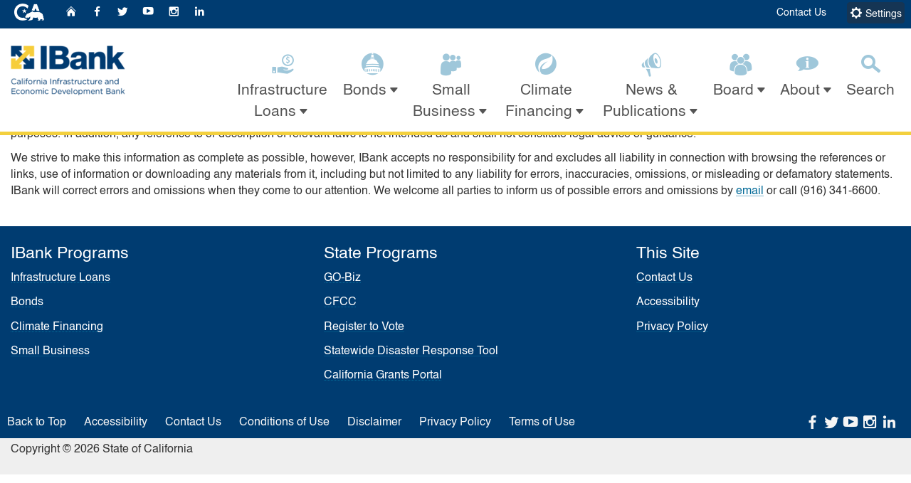

--- FILE ---
content_type: text/css
request_url: https://www.ibank.ca.gov/wp-content/uploads/useanyfont/uaf.css?ver=1766571753
body_size: -51
content:
				@font-face {
					font-family: 'helvetica';
					src: url('https://ibank.ca.gov/wp-content/uploads/useanyfont/200514121238Helvetica.woff2') format('woff2'),
						url('https://ibank.ca.gov/wp-content/uploads/useanyfont/200514121238Helvetica.woff') format('woff');
					  font-display: auto;
				}

				.helvetica{font-family: 'helvetica' !important;}

						body, h1, h2, h3, h4, h5, h6, p, blockquote, li, a, #menu-footernavigationmenu li a, #menu-footernavigationmenu li span, #menu-topnavigationmenu li a, #menu-topnavigationmenu li span{
					font-family: 'helvetica' !important;
				}
		

--- FILE ---
content_type: text/css
request_url: https://www.ibank.ca.gov/wp-content/themes/CAWeb/divi/extension/styles/style.min.css?ver=1.0.0
body_size: 595
content:
.et_pb_ca_card.et_pb_module .card-footer,.et_pb_ca_card.et_pb_module .card-header{padding:10px 15px}.et_pb_ca_card.et_pb_module .card-block{padding:15px}.et_pb_ca_github.et_pb_module ul li{list-style-type:none}.et_pb_module.et_pb_ca_fullwidth_banner .explore-invite{z-index:5}.et_pb_module.et_pb_ca_fullwidth_banner.no-explore #primary-carousel div[class*=banner-]{bottom:0}.et_pb_module.et_pb_ca_fullwidth_banner.solo #primary-carousel div[class*=banner-]{display:none}.et_pb_ca_fullwidth_banner_item.et_pb_module.slide .slide-text{max-width:50%;padding-bottom:15px!important;bottom:50%}.et_pb_ca_fullwidth_banner_item.et_pb_module.slide .slide-text.center{left:25%}.et_pb_ca_fullwidth_banner_item.et_pb_module.slide .slide-text.right{left:50%}.et_pb_module.et_pb_ca_fullwidth_panel .panel-body ol,.et_pb_module.et_pb_ca_fullwidth_panel .panel-body ul{padding-bottom:0;margin-bottom:0}.et_pb_module.et_pb_ca_panel .panel-body ol,.et_pb_module.et_pb_ca_panel .panel-body ul{padding-bottom:0;margin-bottom:0}.et_pb_module.et_pb_ca_post_list.general-list .event-item .description [id$=excerpt],.et_pb_module.et_pb_ca_post_list.news-list .news-item .info .description [id$=excerpt]{white-space:pre-line}.et_pb_module.et_pb_ca_post_list.events-list .event-item .info h5 a{color:#347ab7}.et_pb_module.et_pb_ca_post_list.news-list .news-item .thumbnail{width:auto}.et_pb_module.et_pb_ca_post_list.indent.news-list .info{padding-left:175px}.et_pb_module.et_pb_ca_post_list.profile-list .profile-item{min-height:105px}.et_pb_module.et_pb_ca_post_list.faqs-list .et_pb_toggle_close .panel-heading:before,.et_pb_module.et_pb_ca_post_list.faqs-list .et_pb_toggle_open .panel-heading:before{content:""}.et_pb_module.et_pb_ca_post_list.faqs-list .et_pb_toggle_close .panel-heading,.et_pb_module.et_pb_ca_post_list.faqs-list .et_pb_toggle_open .panel-heading{border-bottom:inherit}.et_pb_module.et_pb_ca_post_list.general-list .event-item h5 a:before{content:""}.profile-banner{background:url("/wp-content/themes/CAWeb/images/banner/banner-blank.png") no-repeat!important;background-size:100% 100%!important}.profile-banner .inner{background-size:contain!important}.profile-banner.round-image{background:unset!important;height:auto;border:none}.profile-banner .banner-subtitle{color:#333}.profile-banner-img-wrapper{height:90px;float:right;border-radius:50px;overflow:hidden}.profile-banner-wrapper a:hover{text-decoration:none}.et_pb_ca_fullwidth_section_carousel .carousel-media .item .preview-image{height:150px}.et_pb_ca_section_carousel .carousel-media .item .preview-image{height:150px}.et_pb_ca_fullwidth_section_footer.et_pb_module [class^=list-]{list-style-type:none!important}.et_pb_ca_section_footer_group.et_pb_module [class^=list-]{list-style-type:none!important}.et_pb_ca_fullwidth_section_primary.et_pb_module .col-md-4 img.img-responsive{width:100%}.et_pb_ca_fullwidth_section_primary.et_pb_module .col-md-4.pull-left{padding-left:0}.et_pb_ca_fullwidth_section_primary.et_pb_module .col-md-4.pull-right{padding-right:0}@media (max-width:991px){.et_pb_ca_fullwidth_section_primary .col-md-4 img.img-responsive{padding-bottom:10px}.et_pb_ca_fullwidth_section_primary.et_pb_module .col-md-4{float:none!important;padding-left:0;padding-right:0}}.et_pb_ca_fullwidth_section_primary{margin-bottom:0!important;padding:10px 0}.et_pb_ca_section_primary.et_pb_module{overflow:hidden}.et_pb_ca_section_primary.et_pb_module .col-md-4 img.img-responsive{width:100%}.et_pb_ca_section_primary.et_pb_module .col-md-4.pull-left{padding-left:0}.et_pb_ca_section_primary.et_pb_module .col-md-4.pull-right{padding-right:0}@media (max-width:991px){.et_pb_ca_section_primary .col-md-4 img.img-responsive{padding-bottom:10px}.et_pb_ca_section_primary.et_pb_module .col-md-4{float:none!important;padding-left:0;padding-right:0}}.et_pb_ca_section_primary{margin-bottom:0!important;padding:10px 0}

--- FILE ---
content_type: text/css
request_url: https://www.ibank.ca.gov/wp-content/themes/CAWeb/css/cagov-v5-oceanside.min.css?ver=1.5.2a
body_size: 67072
content:
:root{--blue: #007bff;--indigo: #6610f2;--purple: #6f42c1;--pink: #e83e8c;--red: #dc3545;--orange: #fd7e14;--yellow: #ffc107;--green: #28a745;--teal: #20c997;--cyan: #17a2b8;--white: #fff;--gray: #6c757d;--gray-dark: #343a40;--primary: #007bff;--secondary: #6c757d;--success: #28a745;--info: #17a2b8;--warning: #ffc107;--danger: #dc3545;--light: #f8f9fa;--dark: #343a40;--breakpoint-xs: 0;--breakpoint-sm: 576px;--breakpoint-md: 768px;--breakpoint-lg: 992px;--breakpoint-xl: 1200px;--font-family-sans-serif: -apple-system, BlinkMacSystemFont, "Segoe UI", Roboto, "Helvetica Neue", Arial, "Noto Sans", sans-serif, "Apple Color Emoji", "Segoe UI Emoji", "Segoe UI Symbol", "Noto Color Emoji";--font-family-monospace: SFMono-Regular, Menlo, Monaco, Consolas, "Liberation Mono", "Courier New", monospace}*,*::before,*::after{box-sizing:border-box}html{font-family:sans-serif;line-height:1.15;-webkit-text-size-adjust:100%;-webkit-tap-highlight-color:rgba(0,0,0,0)}article,aside,figcaption,figure,footer,header,hgroup,main,nav,section{display:block}body{margin:0;font-family:-apple-system, BlinkMacSystemFont, "Segoe UI", Roboto, "Helvetica Neue", Arial, "Noto Sans", sans-serif, "Apple Color Emoji", "Segoe UI Emoji", "Segoe UI Symbol", "Noto Color Emoji";font-size:1rem;font-weight:400;line-height:1.5;color:#212529;text-align:left;background-color:#fff}[tabindex="-1"]:focus:not(:focus-visible){outline:0 !important}hr{box-sizing:content-box;height:0;overflow:visible}h1,h2,h3,h4,h5,h6{margin-top:0;margin-bottom:0.5rem}p{margin-top:0;margin-bottom:1rem}abbr[title],abbr[data-original-title]{text-decoration:underline;text-decoration:underline dotted;cursor:help;border-bottom:0;text-decoration-skip-ink:none}address{margin-bottom:1rem;font-style:normal;line-height:inherit}ol,ul,dl{margin-top:0;margin-bottom:1rem}ol ol,ul ul,ol ul,ul ol{margin-bottom:0}dt{font-weight:700}dd{margin-bottom:.5rem;margin-left:0}blockquote{margin:0 0 1rem}b,strong{font-weight:bolder}small{font-size:80%}sub,sup{position:relative;font-size:75%;line-height:0;vertical-align:baseline}sub{bottom:-.25em}sup{top:-.5em}a{color:#007bff;text-decoration:none;background-color:transparent}a:hover{color:#0056b3;text-decoration:underline}a:not([href]){color:inherit;text-decoration:none}a:not([href]):hover{color:inherit;text-decoration:none}pre,code,kbd,samp{font-family:SFMono-Regular, Menlo, Monaco, Consolas, "Liberation Mono", "Courier New", monospace;font-size:1em}pre{margin-top:0;margin-bottom:1rem;overflow:auto}figure{margin:0 0 1rem}img{vertical-align:middle;border-style:none}svg{overflow:hidden;vertical-align:middle}table{border-collapse:collapse}caption{padding-top:0.75rem;padding-bottom:0.75rem;color:#6c757d;text-align:left;caption-side:bottom}th{text-align:inherit}label{display:inline-block;margin-bottom:0.5rem}button{border-radius:0}button:focus{outline:1px dotted;outline:5px auto -webkit-focus-ring-color}input,button,select,optgroup,textarea{margin:0;font-family:inherit;font-size:inherit;line-height:inherit}button,input{overflow:visible}button,select{text-transform:none}select{word-wrap:normal}button,[type="button"],[type="reset"],[type="submit"]{-webkit-appearance:button}button:not(:disabled),[type="button"]:not(:disabled),[type="reset"]:not(:disabled),[type="submit"]:not(:disabled){cursor:pointer}button::-moz-focus-inner,[type="button"]::-moz-focus-inner,[type="reset"]::-moz-focus-inner,[type="submit"]::-moz-focus-inner{padding:0;border-style:none}input[type="radio"],input[type="checkbox"]{box-sizing:border-box;padding:0}input[type="date"],input[type="time"],input[type="datetime-local"],input[type="month"]{-webkit-appearance:listbox}textarea{overflow:auto;resize:vertical}fieldset{min-width:0;padding:0;margin:0;border:0}legend{display:block;width:100%;max-width:100%;padding:0;margin-bottom:.5rem;font-size:1.5rem;line-height:inherit;color:inherit;white-space:normal}progress{vertical-align:baseline}[type="number"]::-webkit-inner-spin-button,[type="number"]::-webkit-outer-spin-button{height:auto}[type="search"]{outline-offset:-2px;-webkit-appearance:none}[type="search"]::-webkit-search-decoration{-webkit-appearance:none}::-webkit-file-upload-button{font:inherit;-webkit-appearance:button}output{display:inline-block}summary{display:list-item;cursor:pointer}template{display:none}[hidden]{display:none !important}h1,h2,h3,h4,h5,h6,.h1,.h2,.h3,.h4,.h5,.h6{margin-bottom:0.5rem;font-weight:500;line-height:1.2}h1,.h1{font-size:2.5rem}h2,.h2{font-size:2rem}h3,.h3{font-size:1.75rem}h4,.h4{font-size:1.5rem}h5,.h5{font-size:1.25rem}h6,.h6{font-size:1rem}.lead{font-size:1.25rem;font-weight:300}.display-1{font-size:6rem;font-weight:300;line-height:1.2}.display-2{font-size:5.5rem;font-weight:300;line-height:1.2}.display-3{font-size:4.5rem;font-weight:300;line-height:1.2}.display-4{font-size:3.5rem;font-weight:300;line-height:1.2}hr{margin-top:1rem;margin-bottom:1rem;border:0;border-top:1px solid rgba(0,0,0,0.1)}small,.small{font-size:80%;font-weight:400}mark,.mark{padding:0.2em;background-color:#fcf8e3}.list-unstyled{padding-left:0;list-style:none}.list-inline,.global-footer ul{padding-left:0;list-style:none}.list-inline-item{display:inline-block}.list-inline-item:not(:last-child){margin-right:0.5rem}.initialism{font-size:90%;text-transform:uppercase}.blockquote{margin-bottom:1rem;font-size:1.25rem}.blockquote-footer{display:block;font-size:80%;color:#6c757d}.blockquote-footer::before{content:"\2014\00A0"}.img-fluid{max-width:100%;height:auto}.img-thumbnail{padding:0.25rem;background-color:#fff;border:1px solid #dee2e6;border-radius:0.25rem;max-width:100%;height:auto}.figure{display:inline-block}.figure-img{margin-bottom:0.5rem;line-height:1}.figure-caption{font-size:90%;color:#6c757d}code{font-size:87.5%;color:#e83e8c;word-wrap:break-word}a>code{color:inherit}kbd{padding:0.2rem 0.4rem;font-size:87.5%;color:#fff;background-color:#212529;border-radius:0.2rem}kbd kbd{padding:0;font-size:100%;font-weight:700}pre{display:block;font-size:87.5%;color:#212529}pre code{font-size:inherit;color:inherit;word-break:normal}.pre-scrollable{max-height:340px;overflow-y:scroll}.container{width:100%;padding-right:15px;padding-left:15px;margin-right:auto;margin-left:auto}@media (min-width: 576px){.container{max-width:540px}}@media (min-width: 768px){.container{max-width:720px}}@media (min-width: 992px){.container{max-width:960px}}@media (min-width: 1200px){.container{max-width:1140px}}.container-fluid,.container-sm,.container-md,.container-lg,.container-xl{width:100%;padding-right:15px;padding-left:15px;margin-right:auto;margin-left:auto}@media (min-width: 576px){.container,.container-sm{max-width:540px}}@media (min-width: 768px){.container,.container-sm,.container-md{max-width:720px}}@media (min-width: 992px){.container,.container-sm,.container-md,.container-lg{max-width:960px}}@media (min-width: 1200px){.container,.container-sm,.container-md,.container-lg,.container-xl{max-width:1140px}}.row{display:flex;flex-wrap:wrap;margin-right:-15px;margin-left:-15px}.no-gutters{margin-right:0;margin-left:0}.no-gutters>.col,.no-gutters>[class*="col-"]{padding-right:0;padding-left:0}.col-1,.col-2,.col-3,.col-4,.col-5,.col-6,.col-7,.col-8,.col-9,.col-10,.col-11,.col-12,.col,.col-auto,.col-sm-1,.col-sm-2,.col-sm-3,.col-sm-4,.col-sm-5,.col-sm-6,.col-sm-7,.col-sm-8,.col-sm-9,.col-sm-10,.col-sm-11,.col-sm-12,.col-sm,.col-sm-auto,.col-md-1,.col-md-2,.col-md-3,.col-md-4,.col-md-5,.col-md-6,.col-md-7,.col-md-8,.col-md-9,.col-md-10,.col-md-11,.col-md-12,.col-md,.col-md-auto,.col-lg-1,.col-lg-2,.col-lg-3,.col-lg-4,.col-lg-5,.col-lg-6,.col-lg-7,.col-lg-8,.col-lg-9,.col-lg-10,.col-lg-11,.col-lg-12,.col-lg,.col-lg-auto,.col-xl-1,.col-xl-2,.col-xl-3,.col-xl-4,.col-xl-5,.col-xl-6,.col-xl-7,.col-xl-8,.col-xl-9,.col-xl-10,.col-xl-11,.col-xl-12,.col-xl,.col-xl-auto{position:relative;width:100%;padding-right:15px;padding-left:15px}.col{flex-basis:0;flex-grow:1;max-width:100%}.row-cols-1>*{flex:0 0 100%;max-width:100%}.row-cols-2>*{flex:0 0 50%;max-width:50%}.row-cols-3>*{flex:0 0 33.33333%;max-width:33.33333%}.row-cols-4>*{flex:0 0 25%;max-width:25%}.row-cols-5>*{flex:0 0 20%;max-width:20%}.row-cols-6>*{flex:0 0 16.66667%;max-width:16.66667%}.col-auto{flex:0 0 auto;width:auto;max-width:100%}.col-1{flex:0 0 8.33333%;max-width:8.33333%}.col-2{flex:0 0 16.66667%;max-width:16.66667%}.col-3{flex:0 0 25%;max-width:25%}.col-4{flex:0 0 33.33333%;max-width:33.33333%}.col-5{flex:0 0 41.66667%;max-width:41.66667%}.col-6{flex:0 0 50%;max-width:50%}.col-7{flex:0 0 58.33333%;max-width:58.33333%}.col-8{flex:0 0 66.66667%;max-width:66.66667%}.col-9{flex:0 0 75%;max-width:75%}.col-10{flex:0 0 83.33333%;max-width:83.33333%}.col-11{flex:0 0 91.66667%;max-width:91.66667%}.col-12{flex:0 0 100%;max-width:100%}.order-first{order:-1}.order-last{order:13}.order-0{order:0}.order-1{order:1}.order-2{order:2}.order-3{order:3}.order-4{order:4}.order-5{order:5}.order-6{order:6}.order-7{order:7}.order-8{order:8}.order-9{order:9}.order-10{order:10}.order-11{order:11}.order-12{order:12}.offset-1{margin-left:8.33333%}.offset-2{margin-left:16.66667%}.offset-3{margin-left:25%}.offset-4{margin-left:33.33333%}.offset-5{margin-left:41.66667%}.offset-6{margin-left:50%}.offset-7{margin-left:58.33333%}.offset-8{margin-left:66.66667%}.offset-9{margin-left:75%}.offset-10{margin-left:83.33333%}.offset-11{margin-left:91.66667%}@media (min-width: 576px){.col-sm{flex-basis:0;flex-grow:1;max-width:100%}.row-cols-sm-1>*{flex:0 0 100%;max-width:100%}.row-cols-sm-2>*{flex:0 0 50%;max-width:50%}.row-cols-sm-3>*{flex:0 0 33.33333%;max-width:33.33333%}.row-cols-sm-4>*{flex:0 0 25%;max-width:25%}.row-cols-sm-5>*{flex:0 0 20%;max-width:20%}.row-cols-sm-6>*{flex:0 0 16.66667%;max-width:16.66667%}.col-sm-auto{flex:0 0 auto;width:auto;max-width:100%}.col-sm-1{flex:0 0 8.33333%;max-width:8.33333%}.col-sm-2{flex:0 0 16.66667%;max-width:16.66667%}.col-sm-3{flex:0 0 25%;max-width:25%}.col-sm-4{flex:0 0 33.33333%;max-width:33.33333%}.col-sm-5{flex:0 0 41.66667%;max-width:41.66667%}.col-sm-6{flex:0 0 50%;max-width:50%}.col-sm-7{flex:0 0 58.33333%;max-width:58.33333%}.col-sm-8{flex:0 0 66.66667%;max-width:66.66667%}.col-sm-9{flex:0 0 75%;max-width:75%}.col-sm-10{flex:0 0 83.33333%;max-width:83.33333%}.col-sm-11{flex:0 0 91.66667%;max-width:91.66667%}.col-sm-12{flex:0 0 100%;max-width:100%}.order-sm-first{order:-1}.order-sm-last{order:13}.order-sm-0{order:0}.order-sm-1{order:1}.order-sm-2{order:2}.order-sm-3{order:3}.order-sm-4{order:4}.order-sm-5{order:5}.order-sm-6{order:6}.order-sm-7{order:7}.order-sm-8{order:8}.order-sm-9{order:9}.order-sm-10{order:10}.order-sm-11{order:11}.order-sm-12{order:12}.offset-sm-0{margin-left:0}.offset-sm-1{margin-left:8.33333%}.offset-sm-2{margin-left:16.66667%}.offset-sm-3{margin-left:25%}.offset-sm-4{margin-left:33.33333%}.offset-sm-5{margin-left:41.66667%}.offset-sm-6{margin-left:50%}.offset-sm-7{margin-left:58.33333%}.offset-sm-8{margin-left:66.66667%}.offset-sm-9{margin-left:75%}.offset-sm-10{margin-left:83.33333%}.offset-sm-11{margin-left:91.66667%}}@media (min-width: 768px){.col-md{flex-basis:0;flex-grow:1;max-width:100%}.row-cols-md-1>*{flex:0 0 100%;max-width:100%}.row-cols-md-2>*{flex:0 0 50%;max-width:50%}.row-cols-md-3>*{flex:0 0 33.33333%;max-width:33.33333%}.row-cols-md-4>*{flex:0 0 25%;max-width:25%}.row-cols-md-5>*{flex:0 0 20%;max-width:20%}.row-cols-md-6>*{flex:0 0 16.66667%;max-width:16.66667%}.col-md-auto{flex:0 0 auto;width:auto;max-width:100%}.col-md-1{flex:0 0 8.33333%;max-width:8.33333%}.col-md-2{flex:0 0 16.66667%;max-width:16.66667%}.col-md-3{flex:0 0 25%;max-width:25%}.col-md-4{flex:0 0 33.33333%;max-width:33.33333%}.col-md-5{flex:0 0 41.66667%;max-width:41.66667%}.col-md-6{flex:0 0 50%;max-width:50%}.col-md-7{flex:0 0 58.33333%;max-width:58.33333%}.col-md-8{flex:0 0 66.66667%;max-width:66.66667%}.col-md-9{flex:0 0 75%;max-width:75%}.col-md-10{flex:0 0 83.33333%;max-width:83.33333%}.col-md-11{flex:0 0 91.66667%;max-width:91.66667%}.col-md-12{flex:0 0 100%;max-width:100%}.order-md-first{order:-1}.order-md-last{order:13}.order-md-0{order:0}.order-md-1{order:1}.order-md-2{order:2}.order-md-3{order:3}.order-md-4{order:4}.order-md-5{order:5}.order-md-6{order:6}.order-md-7{order:7}.order-md-8{order:8}.order-md-9{order:9}.order-md-10{order:10}.order-md-11{order:11}.order-md-12{order:12}.offset-md-0{margin-left:0}.offset-md-1{margin-left:8.33333%}.offset-md-2{margin-left:16.66667%}.offset-md-3{margin-left:25%}.offset-md-4{margin-left:33.33333%}.offset-md-5{margin-left:41.66667%}.offset-md-6{margin-left:50%}.offset-md-7{margin-left:58.33333%}.offset-md-8{margin-left:66.66667%}.offset-md-9{margin-left:75%}.offset-md-10{margin-left:83.33333%}.offset-md-11{margin-left:91.66667%}}@media (min-width: 992px){.col-lg{flex-basis:0;flex-grow:1;max-width:100%}.row-cols-lg-1>*{flex:0 0 100%;max-width:100%}.row-cols-lg-2>*{flex:0 0 50%;max-width:50%}.row-cols-lg-3>*{flex:0 0 33.33333%;max-width:33.33333%}.row-cols-lg-4>*{flex:0 0 25%;max-width:25%}.row-cols-lg-5>*{flex:0 0 20%;max-width:20%}.row-cols-lg-6>*{flex:0 0 16.66667%;max-width:16.66667%}.col-lg-auto{flex:0 0 auto;width:auto;max-width:100%}.col-lg-1{flex:0 0 8.33333%;max-width:8.33333%}.col-lg-2{flex:0 0 16.66667%;max-width:16.66667%}.col-lg-3{flex:0 0 25%;max-width:25%}.col-lg-4{flex:0 0 33.33333%;max-width:33.33333%}.col-lg-5{flex:0 0 41.66667%;max-width:41.66667%}.col-lg-6{flex:0 0 50%;max-width:50%}.col-lg-7{flex:0 0 58.33333%;max-width:58.33333%}.col-lg-8{flex:0 0 66.66667%;max-width:66.66667%}.col-lg-9{flex:0 0 75%;max-width:75%}.col-lg-10{flex:0 0 83.33333%;max-width:83.33333%}.col-lg-11{flex:0 0 91.66667%;max-width:91.66667%}.col-lg-12{flex:0 0 100%;max-width:100%}.order-lg-first{order:-1}.order-lg-last{order:13}.order-lg-0{order:0}.order-lg-1{order:1}.order-lg-2{order:2}.order-lg-3{order:3}.order-lg-4{order:4}.order-lg-5{order:5}.order-lg-6{order:6}.order-lg-7{order:7}.order-lg-8{order:8}.order-lg-9{order:9}.order-lg-10{order:10}.order-lg-11{order:11}.order-lg-12{order:12}.offset-lg-0{margin-left:0}.offset-lg-1{margin-left:8.33333%}.offset-lg-2{margin-left:16.66667%}.offset-lg-3{margin-left:25%}.offset-lg-4{margin-left:33.33333%}.offset-lg-5{margin-left:41.66667%}.offset-lg-6{margin-left:50%}.offset-lg-7{margin-left:58.33333%}.offset-lg-8{margin-left:66.66667%}.offset-lg-9{margin-left:75%}.offset-lg-10{margin-left:83.33333%}.offset-lg-11{margin-left:91.66667%}}@media (min-width: 1200px){.col-xl{flex-basis:0;flex-grow:1;max-width:100%}.row-cols-xl-1>*{flex:0 0 100%;max-width:100%}.row-cols-xl-2>*{flex:0 0 50%;max-width:50%}.row-cols-xl-3>*{flex:0 0 33.33333%;max-width:33.33333%}.row-cols-xl-4>*{flex:0 0 25%;max-width:25%}.row-cols-xl-5>*{flex:0 0 20%;max-width:20%}.row-cols-xl-6>*{flex:0 0 16.66667%;max-width:16.66667%}.col-xl-auto{flex:0 0 auto;width:auto;max-width:100%}.col-xl-1{flex:0 0 8.33333%;max-width:8.33333%}.col-xl-2{flex:0 0 16.66667%;max-width:16.66667%}.col-xl-3{flex:0 0 25%;max-width:25%}.col-xl-4{flex:0 0 33.33333%;max-width:33.33333%}.col-xl-5{flex:0 0 41.66667%;max-width:41.66667%}.col-xl-6{flex:0 0 50%;max-width:50%}.col-xl-7{flex:0 0 58.33333%;max-width:58.33333%}.col-xl-8{flex:0 0 66.66667%;max-width:66.66667%}.col-xl-9{flex:0 0 75%;max-width:75%}.col-xl-10{flex:0 0 83.33333%;max-width:83.33333%}.col-xl-11{flex:0 0 91.66667%;max-width:91.66667%}.col-xl-12{flex:0 0 100%;max-width:100%}.order-xl-first{order:-1}.order-xl-last{order:13}.order-xl-0{order:0}.order-xl-1{order:1}.order-xl-2{order:2}.order-xl-3{order:3}.order-xl-4{order:4}.order-xl-5{order:5}.order-xl-6{order:6}.order-xl-7{order:7}.order-xl-8{order:8}.order-xl-9{order:9}.order-xl-10{order:10}.order-xl-11{order:11}.order-xl-12{order:12}.offset-xl-0{margin-left:0}.offset-xl-1{margin-left:8.33333%}.offset-xl-2{margin-left:16.66667%}.offset-xl-3{margin-left:25%}.offset-xl-4{margin-left:33.33333%}.offset-xl-5{margin-left:41.66667%}.offset-xl-6{margin-left:50%}.offset-xl-7{margin-left:58.33333%}.offset-xl-8{margin-left:66.66667%}.offset-xl-9{margin-left:75%}.offset-xl-10{margin-left:83.33333%}.offset-xl-11{margin-left:91.66667%}}.table{width:100%;margin-bottom:1rem;color:#212529}.table th,.table td{padding:0.75rem;vertical-align:top;border-top:1px solid #dee2e6}.table thead th{vertical-align:bottom;border-bottom:2px solid #dee2e6}.table tbody+tbody{border-top:2px solid #dee2e6}.table-sm th,.table-sm td{padding:0.3rem}.table-bordered{border:1px solid #dee2e6}.table-bordered th,.table-bordered td{border:1px solid #dee2e6}.table-bordered thead th,.table-bordered thead td{border-bottom-width:2px}.table-borderless th,.table-borderless td,.table-borderless thead th,.table-borderless tbody+tbody{border:0}.table-striped tbody tr:nth-of-type(odd){background-color:rgba(0,0,0,0.05)}.table-hover tbody tr:hover{color:#212529;background-color:rgba(0,0,0,0.075)}.table-primary,.table-primary>th,.table-primary>td{background-color:#b8daff}.table-primary th,.table-primary td,.table-primary thead th,.table-primary tbody+tbody{border-color:#7abaff}.table-hover .table-primary:hover{background-color:#9fcdff}.table-hover .table-primary:hover>td,.table-hover .table-primary:hover>th{background-color:#9fcdff}.table-secondary,.table-secondary>th,.table-secondary>td{background-color:#d6d8db}.table-secondary th,.table-secondary td,.table-secondary thead th,.table-secondary tbody+tbody{border-color:#b3b7bb}.table-hover .table-secondary:hover{background-color:#c8cbcf}.table-hover .table-secondary:hover>td,.table-hover .table-secondary:hover>th{background-color:#c8cbcf}.table-success,.table-success>th,.table-success>td{background-color:#c3e6cb}.table-success th,.table-success td,.table-success thead th,.table-success tbody+tbody{border-color:#8fd19e}.table-hover .table-success:hover{background-color:#b1dfbb}.table-hover .table-success:hover>td,.table-hover .table-success:hover>th{background-color:#b1dfbb}.table-info,.table-info>th,.table-info>td{background-color:#bee5eb}.table-info th,.table-info td,.table-info thead th,.table-info tbody+tbody{border-color:#86cfda}.table-hover .table-info:hover{background-color:#abdde5}.table-hover .table-info:hover>td,.table-hover .table-info:hover>th{background-color:#abdde5}.table-warning,.table-warning>th,.table-warning>td{background-color:#ffeeba}.table-warning th,.table-warning td,.table-warning thead th,.table-warning tbody+tbody{border-color:#ffdf7e}.table-hover .table-warning:hover{background-color:#ffe8a1}.table-hover .table-warning:hover>td,.table-hover .table-warning:hover>th{background-color:#ffe8a1}.table-danger,.table-danger>th,.table-danger>td{background-color:#f5c6cb}.table-danger th,.table-danger td,.table-danger thead th,.table-danger tbody+tbody{border-color:#ed969e}.table-hover .table-danger:hover{background-color:#f1b0b7}.table-hover .table-danger:hover>td,.table-hover .table-danger:hover>th{background-color:#f1b0b7}.table-light,.table-light>th,.table-light>td{background-color:#fdfdfe}.table-light th,.table-light td,.table-light thead th,.table-light tbody+tbody{border-color:#fbfcfc}.table-hover .table-light:hover{background-color:#ececf6}.table-hover .table-light:hover>td,.table-hover .table-light:hover>th{background-color:#ececf6}.table-dark,.table-dark>th,.table-dark>td{background-color:#c6c8ca}.table-dark th,.table-dark td,.table-dark thead th,.table-dark tbody+tbody{border-color:#95999c}.table-hover .table-dark:hover{background-color:#b9bbbe}.table-hover .table-dark:hover>td,.table-hover .table-dark:hover>th{background-color:#b9bbbe}.table-active,.table-active>th,.table-active>td{background-color:rgba(0,0,0,0.075)}.table-hover .table-active:hover{background-color:rgba(0,0,0,0.075)}.table-hover .table-active:hover>td,.table-hover .table-active:hover>th{background-color:rgba(0,0,0,0.075)}.table .thead-dark th{color:#fff;background-color:#343a40;border-color:#454d55}.table .thead-light th{color:#495057;background-color:#e9ecef;border-color:#dee2e6}.table-dark{color:#fff;background-color:#343a40}.table-dark th,.table-dark td,.table-dark thead th{border-color:#454d55}.table-dark.table-bordered{border:0}.table-dark.table-striped tbody tr:nth-of-type(odd){background-color:rgba(255,255,255,0.05)}.table-dark.table-hover tbody tr:hover{color:#fff;background-color:rgba(255,255,255,0.075)}@media (max-width: 575.98px){.table-responsive-sm{display:block;width:100%;overflow-x:auto;-webkit-overflow-scrolling:touch}.table-responsive-sm>.table-bordered{border:0}}@media (max-width: 767.98px){.table-responsive-md{display:block;width:100%;overflow-x:auto;-webkit-overflow-scrolling:touch}.table-responsive-md>.table-bordered{border:0}}@media (max-width: 991.98px){.table-responsive-lg{display:block;width:100%;overflow-x:auto;-webkit-overflow-scrolling:touch}.table-responsive-lg>.table-bordered{border:0}}@media (max-width: 1199.98px){.table-responsive-xl{display:block;width:100%;overflow-x:auto;-webkit-overflow-scrolling:touch}.table-responsive-xl>.table-bordered{border:0}}.table-responsive{display:block;width:100%;overflow-x:auto;-webkit-overflow-scrolling:touch}.table-responsive>.table-bordered{border:0}.form-control{display:block;width:100%;height:calc(1.5em + 0.75rem + 2px);padding:0.375rem 0.75rem;font-size:1rem;font-weight:400;line-height:1.5;color:#495057;background-color:#fff;background-clip:padding-box;border:1px solid #ced4da;border-radius:0.25rem;transition:border-color 0.15s ease-in-out, box-shadow 0.15s ease-in-out}@media (prefers-reduced-motion: reduce){.form-control{transition:none}}.form-control::-ms-expand{background-color:transparent;border:0}.form-control:-moz-focusring{color:transparent;text-shadow:0 0 0 #495057}.form-control:focus{color:#495057;background-color:#fff;border-color:#80bdff;outline:0;box-shadow:0 0 0 0.2rem rgba(0,123,255,0.25)}.form-control::placeholder{color:#6c757d;opacity:1}.form-control:disabled,.form-control[readonly]{background-color:#e9ecef;opacity:1}select.form-control:focus::-ms-value{color:#495057;background-color:#fff}.form-control-file,.form-control-range{display:block;width:100%}.col-form-label{padding-top:calc(0.375rem + 1px);padding-bottom:calc(0.375rem + 1px);margin-bottom:0;font-size:inherit;line-height:1.5}.col-form-label-lg{padding-top:calc(0.5rem + 1px);padding-bottom:calc(0.5rem + 1px);font-size:1.25rem;line-height:1.5}.col-form-label-sm{padding-top:calc(0.25rem + 1px);padding-bottom:calc(0.25rem + 1px);font-size:0.875rem;line-height:1.5}.form-control-plaintext{display:block;width:100%;padding:0.375rem 0;margin-bottom:0;font-size:1rem;line-height:1.5;color:#212529;background-color:transparent;border:solid transparent;border-width:1px 0}.form-control-plaintext.form-control-sm,.form-control-plaintext.form-control-lg{padding-right:0;padding-left:0}.form-control-sm{height:calc(1.5em + 0.5rem + 2px);padding:0.25rem 0.5rem;font-size:0.875rem;line-height:1.5;border-radius:0.2rem}.form-control-lg{height:calc(1.5em + 1rem + 2px);padding:0.5rem 1rem;font-size:1.25rem;line-height:1.5;border-radius:0.3rem}select.form-control[size],select.form-control[multiple]{height:auto}textarea.form-control{height:auto}.form-group{margin-bottom:1rem}.form-text{display:block;margin-top:0.25rem}.form-row{display:flex;flex-wrap:wrap;margin-right:-5px;margin-left:-5px}.form-row>.col,.form-row>[class*="col-"]{padding-right:5px;padding-left:5px}.form-check{position:relative;display:block;padding-left:1.25rem}.form-check-input{position:absolute;margin-top:0.3rem;margin-left:-1.25rem}.form-check-input[disabled] ~ .form-check-label,.form-check-input:disabled ~ .form-check-label{color:#6c757d}.form-check-label{margin-bottom:0}.form-check-inline{display:inline-flex;align-items:center;padding-left:0;margin-right:0.75rem}.form-check-inline .form-check-input{position:static;margin-top:0;margin-right:0.3125rem;margin-left:0}.valid-feedback{display:none;width:100%;margin-top:0.25rem;font-size:80%;color:#28a745}.valid-tooltip{position:absolute;top:100%;z-index:5;display:none;max-width:100%;padding:0.25rem 0.5rem;margin-top:.1rem;font-size:0.875rem;line-height:1.5;color:#fff;background-color:rgba(40,167,69,0.9);border-radius:0.25rem}.was-validated :valid ~ .valid-feedback,.was-validated :valid ~ .valid-tooltip,.is-valid ~ .valid-feedback,.is-valid ~ .valid-tooltip{display:block}.was-validated .form-control:valid,.form-control.is-valid{border-color:#28a745;padding-right:calc(1.5em + 0.75rem);background-image:url("data:image/svg+xml,%3csvg xmlns='http://www.w3.org/2000/svg' width='8' height='8' viewBox='0 0 8 8'%3e%3cpath fill='%2328a745' d='M2.3 6.73L.6 4.53c-.4-1.04.46-1.4 1.1-.8l1.1 1.4 3.4-3.8c.6-.63 1.6-.27 1.2.7l-4 4.6c-.43.5-.8.4-1.1.1z'/%3e%3c/svg%3e");background-repeat:no-repeat;background-position:right calc(0.375em + 0.1875rem) center;background-size:calc(0.75em + 0.375rem) calc(0.75em + 0.375rem)}.was-validated .form-control:valid:focus,.form-control.is-valid:focus{border-color:#28a745;box-shadow:0 0 0 0.2rem rgba(40,167,69,0.25)}.was-validated textarea.form-control:valid,textarea.form-control.is-valid{padding-right:calc(1.5em + 0.75rem);background-position:top calc(0.375em + 0.1875rem) right calc(0.375em + 0.1875rem)}.was-validated .custom-select:valid,.custom-select.is-valid{border-color:#28a745;padding-right:calc(0.75em + 2.3125rem);background:url("data:image/svg+xml,%3csvg xmlns='http://www.w3.org/2000/svg' width='4' height='5' viewBox='0 0 4 5'%3e%3cpath fill='%23343a40' d='M2 0L0 2h4zm0 5L0 3h4z'/%3e%3c/svg%3e") no-repeat right 0.75rem center/8px 10px,url("data:image/svg+xml,%3csvg xmlns='http://www.w3.org/2000/svg' width='8' height='8' viewBox='0 0 8 8'%3e%3cpath fill='%2328a745' d='M2.3 6.73L.6 4.53c-.4-1.04.46-1.4 1.1-.8l1.1 1.4 3.4-3.8c.6-.63 1.6-.27 1.2.7l-4 4.6c-.43.5-.8.4-1.1.1z'/%3e%3c/svg%3e") #fff no-repeat center right 1.75rem/calc(0.75em + 0.375rem) calc(0.75em + 0.375rem)}.was-validated .custom-select:valid:focus,.custom-select.is-valid:focus{border-color:#28a745;box-shadow:0 0 0 0.2rem rgba(40,167,69,0.25)}.was-validated .form-check-input:valid ~ .form-check-label,.form-check-input.is-valid ~ .form-check-label{color:#28a745}.was-validated .form-check-input:valid ~ .valid-feedback,.was-validated .form-check-input:valid ~ .valid-tooltip,.form-check-input.is-valid ~ .valid-feedback,.form-check-input.is-valid ~ .valid-tooltip{display:block}.was-validated .custom-control-input:valid ~ .custom-control-label,.custom-control-input.is-valid ~ .custom-control-label{color:#28a745}.was-validated .custom-control-input:valid ~ .custom-control-label::before,.custom-control-input.is-valid ~ .custom-control-label::before{border-color:#28a745}.was-validated .custom-control-input:valid:checked ~ .custom-control-label::before,.custom-control-input.is-valid:checked ~ .custom-control-label::before{border-color:#34ce57;background-color:#34ce57}.was-validated .custom-control-input:valid:focus ~ .custom-control-label::before,.custom-control-input.is-valid:focus ~ .custom-control-label::before{box-shadow:0 0 0 0.2rem rgba(40,167,69,0.25)}.was-validated .custom-control-input:valid:focus:not(:checked) ~ .custom-control-label::before,.custom-control-input.is-valid:focus:not(:checked) ~ .custom-control-label::before{border-color:#28a745}.was-validated .custom-file-input:valid ~ .custom-file-label,.custom-file-input.is-valid ~ .custom-file-label{border-color:#28a745}.was-validated .custom-file-input:valid:focus ~ .custom-file-label,.custom-file-input.is-valid:focus ~ .custom-file-label{border-color:#28a745;box-shadow:0 0 0 0.2rem rgba(40,167,69,0.25)}.invalid-feedback{display:none;width:100%;margin-top:0.25rem;font-size:80%;color:#dc3545}.invalid-tooltip{position:absolute;top:100%;z-index:5;display:none;max-width:100%;padding:0.25rem 0.5rem;margin-top:.1rem;font-size:0.875rem;line-height:1.5;color:#fff;background-color:rgba(220,53,69,0.9);border-radius:0.25rem}.was-validated :invalid ~ .invalid-feedback,.was-validated :invalid ~ .invalid-tooltip,.is-invalid ~ .invalid-feedback,.is-invalid ~ .invalid-tooltip{display:block}.was-validated .form-control:invalid,.form-control.is-invalid{border-color:#dc3545;padding-right:calc(1.5em + 0.75rem);background-image:url("data:image/svg+xml,%3csvg xmlns='http://www.w3.org/2000/svg' width='12' height='12' fill='none' stroke='%23dc3545' viewBox='0 0 12 12'%3e%3ccircle cx='6' cy='6' r='4.5'/%3e%3cpath stroke-linejoin='round' d='M5.8 3.6h.4L6 6.5z'/%3e%3ccircle cx='6' cy='8.2' r='.6' fill='%23dc3545' stroke='none'/%3e%3c/svg%3e");background-repeat:no-repeat;background-position:right calc(0.375em + 0.1875rem) center;background-size:calc(0.75em + 0.375rem) calc(0.75em + 0.375rem)}.was-validated .form-control:invalid:focus,.form-control.is-invalid:focus{border-color:#dc3545;box-shadow:0 0 0 0.2rem rgba(220,53,69,0.25)}.was-validated textarea.form-control:invalid,textarea.form-control.is-invalid{padding-right:calc(1.5em + 0.75rem);background-position:top calc(0.375em + 0.1875rem) right calc(0.375em + 0.1875rem)}.was-validated .custom-select:invalid,.custom-select.is-invalid{border-color:#dc3545;padding-right:calc(0.75em + 2.3125rem);background:url("data:image/svg+xml,%3csvg xmlns='http://www.w3.org/2000/svg' width='4' height='5' viewBox='0 0 4 5'%3e%3cpath fill='%23343a40' d='M2 0L0 2h4zm0 5L0 3h4z'/%3e%3c/svg%3e") no-repeat right 0.75rem center/8px 10px,url("data:image/svg+xml,%3csvg xmlns='http://www.w3.org/2000/svg' width='12' height='12' fill='none' stroke='%23dc3545' viewBox='0 0 12 12'%3e%3ccircle cx='6' cy='6' r='4.5'/%3e%3cpath stroke-linejoin='round' d='M5.8 3.6h.4L6 6.5z'/%3e%3ccircle cx='6' cy='8.2' r='.6' fill='%23dc3545' stroke='none'/%3e%3c/svg%3e") #fff no-repeat center right 1.75rem/calc(0.75em + 0.375rem) calc(0.75em + 0.375rem)}.was-validated .custom-select:invalid:focus,.custom-select.is-invalid:focus{border-color:#dc3545;box-shadow:0 0 0 0.2rem rgba(220,53,69,0.25)}.was-validated .form-check-input:invalid ~ .form-check-label,.form-check-input.is-invalid ~ .form-check-label{color:#dc3545}.was-validated .form-check-input:invalid ~ .invalid-feedback,.was-validated .form-check-input:invalid ~ .invalid-tooltip,.form-check-input.is-invalid ~ .invalid-feedback,.form-check-input.is-invalid ~ .invalid-tooltip{display:block}.was-validated .custom-control-input:invalid ~ .custom-control-label,.custom-control-input.is-invalid ~ .custom-control-label{color:#dc3545}.was-validated .custom-control-input:invalid ~ .custom-control-label::before,.custom-control-input.is-invalid ~ .custom-control-label::before{border-color:#dc3545}.was-validated .custom-control-input:invalid:checked ~ .custom-control-label::before,.custom-control-input.is-invalid:checked ~ .custom-control-label::before{border-color:#e4606d;background-color:#e4606d}.was-validated .custom-control-input:invalid:focus ~ .custom-control-label::before,.custom-control-input.is-invalid:focus ~ .custom-control-label::before{box-shadow:0 0 0 0.2rem rgba(220,53,69,0.25)}.was-validated .custom-control-input:invalid:focus:not(:checked) ~ .custom-control-label::before,.custom-control-input.is-invalid:focus:not(:checked) ~ .custom-control-label::before{border-color:#dc3545}.was-validated .custom-file-input:invalid ~ .custom-file-label,.custom-file-input.is-invalid ~ .custom-file-label{border-color:#dc3545}.was-validated .custom-file-input:invalid:focus ~ .custom-file-label,.custom-file-input.is-invalid:focus ~ .custom-file-label{border-color:#dc3545;box-shadow:0 0 0 0.2rem rgba(220,53,69,0.25)}.form-inline{display:flex;flex-flow:row wrap;align-items:center}.form-inline .form-check{width:100%}@media (min-width: 576px){.form-inline label{display:flex;align-items:center;justify-content:center;margin-bottom:0}.form-inline .form-group{display:flex;flex:0 0 auto;flex-flow:row wrap;align-items:center;margin-bottom:0}.form-inline .form-control{display:inline-block;width:auto;vertical-align:middle}.form-inline .form-control-plaintext{display:inline-block}.form-inline .input-group,.form-inline .custom-select{width:auto}.form-inline .form-check{display:flex;align-items:center;justify-content:center;width:auto;padding-left:0}.form-inline .form-check-input{position:relative;flex-shrink:0;margin-top:0;margin-right:0.25rem;margin-left:0}.form-inline .custom-control{align-items:center;justify-content:center}.form-inline .custom-control-label{margin-bottom:0}}.btn{display:inline-block;font-weight:400;color:#212529;text-align:center;vertical-align:middle;cursor:pointer;user-select:none;background-color:transparent;border:1px solid transparent;padding:0.375rem 0.75rem;font-size:1rem;line-height:1.5;border-radius:0.25rem;transition:color 0.15s ease-in-out, background-color 0.15s ease-in-out, border-color 0.15s ease-in-out, box-shadow 0.15s ease-in-out}@media (prefers-reduced-motion: reduce){.btn{transition:none}}.btn:hover{color:#212529;text-decoration:none}.btn:focus,.btn.focus{outline:0;box-shadow:0 0 0 0.2rem rgba(0,123,255,0.25)}.btn.disabled,.btn:disabled{opacity:0.65}a.btn.disabled,fieldset:disabled a.btn{pointer-events:none}.btn-primary{color:#fff;background-color:#007bff;border-color:#007bff}.btn-primary:hover{color:#fff;background-color:#0069d9;border-color:#0062cc}.btn-primary:focus,.btn-primary.focus{color:#fff;background-color:#0069d9;border-color:#0062cc;box-shadow:0 0 0 0.2rem rgba(38,143,255,0.5)}.btn-primary.disabled,.btn-primary:disabled{color:#fff;background-color:#007bff;border-color:#007bff}.btn-primary:not(:disabled):not(.disabled):active,.btn-primary:not(:disabled):not(.disabled).active,.show>.btn-primary.dropdown-toggle{color:#fff;background-color:#0062cc;border-color:#005cbf}.btn-primary:not(:disabled):not(.disabled):active:focus,.btn-primary:not(:disabled):not(.disabled).active:focus,.show>.btn-primary.dropdown-toggle:focus{box-shadow:0 0 0 0.2rem rgba(38,143,255,0.5)}.btn-secondary{color:#fff;background-color:#6c757d;border-color:#6c757d}.btn-secondary:hover{color:#fff;background-color:#5a6268;border-color:#545b62}.btn-secondary:focus,.btn-secondary.focus{color:#fff;background-color:#5a6268;border-color:#545b62;box-shadow:0 0 0 0.2rem rgba(130,138,145,0.5)}.btn-secondary.disabled,.btn-secondary:disabled{color:#fff;background-color:#6c757d;border-color:#6c757d}.btn-secondary:not(:disabled):not(.disabled):active,.btn-secondary:not(:disabled):not(.disabled).active,.show>.btn-secondary.dropdown-toggle{color:#fff;background-color:#545b62;border-color:#4e555b}.btn-secondary:not(:disabled):not(.disabled):active:focus,.btn-secondary:not(:disabled):not(.disabled).active:focus,.show>.btn-secondary.dropdown-toggle:focus{box-shadow:0 0 0 0.2rem rgba(130,138,145,0.5)}.btn-success{color:#fff;background-color:#28a745;border-color:#28a745}.btn-success:hover{color:#fff;background-color:#218838;border-color:#1e7e34}.btn-success:focus,.btn-success.focus{color:#fff;background-color:#218838;border-color:#1e7e34;box-shadow:0 0 0 0.2rem rgba(72,180,97,0.5)}.btn-success.disabled,.btn-success:disabled{color:#fff;background-color:#28a745;border-color:#28a745}.btn-success:not(:disabled):not(.disabled):active,.btn-success:not(:disabled):not(.disabled).active,.show>.btn-success.dropdown-toggle{color:#fff;background-color:#1e7e34;border-color:#1c7430}.btn-success:not(:disabled):not(.disabled):active:focus,.btn-success:not(:disabled):not(.disabled).active:focus,.show>.btn-success.dropdown-toggle:focus{box-shadow:0 0 0 0.2rem rgba(72,180,97,0.5)}.btn-info{color:#fff;background-color:#17a2b8;border-color:#17a2b8}.btn-info:hover{color:#fff;background-color:#138496;border-color:#117a8b}.btn-info:focus,.btn-info.focus{color:#fff;background-color:#138496;border-color:#117a8b;box-shadow:0 0 0 0.2rem rgba(58,176,195,0.5)}.btn-info.disabled,.btn-info:disabled{color:#fff;background-color:#17a2b8;border-color:#17a2b8}.btn-info:not(:disabled):not(.disabled):active,.btn-info:not(:disabled):not(.disabled).active,.show>.btn-info.dropdown-toggle{color:#fff;background-color:#117a8b;border-color:#10707f}.btn-info:not(:disabled):not(.disabled):active:focus,.btn-info:not(:disabled):not(.disabled).active:focus,.show>.btn-info.dropdown-toggle:focus{box-shadow:0 0 0 0.2rem rgba(58,176,195,0.5)}.btn-warning{color:#212529;background-color:#ffc107;border-color:#ffc107}.btn-warning:hover{color:#212529;background-color:#e0a800;border-color:#d39e00}.btn-warning:focus,.btn-warning.focus{color:#212529;background-color:#e0a800;border-color:#d39e00;box-shadow:0 0 0 0.2rem rgba(222,170,12,0.5)}.btn-warning.disabled,.btn-warning:disabled{color:#212529;background-color:#ffc107;border-color:#ffc107}.btn-warning:not(:disabled):not(.disabled):active,.btn-warning:not(:disabled):not(.disabled).active,.show>.btn-warning.dropdown-toggle{color:#212529;background-color:#d39e00;border-color:#c69500}.btn-warning:not(:disabled):not(.disabled):active:focus,.btn-warning:not(:disabled):not(.disabled).active:focus,.show>.btn-warning.dropdown-toggle:focus{box-shadow:0 0 0 0.2rem rgba(222,170,12,0.5)}.btn-danger{color:#fff;background-color:#dc3545;border-color:#dc3545}.btn-danger:hover{color:#fff;background-color:#c82333;border-color:#bd2130}.btn-danger:focus,.btn-danger.focus{color:#fff;background-color:#c82333;border-color:#bd2130;box-shadow:0 0 0 0.2rem rgba(225,83,97,0.5)}.btn-danger.disabled,.btn-danger:disabled{color:#fff;background-color:#dc3545;border-color:#dc3545}.btn-danger:not(:disabled):not(.disabled):active,.btn-danger:not(:disabled):not(.disabled).active,.show>.btn-danger.dropdown-toggle{color:#fff;background-color:#bd2130;border-color:#b21f2d}.btn-danger:not(:disabled):not(.disabled):active:focus,.btn-danger:not(:disabled):not(.disabled).active:focus,.show>.btn-danger.dropdown-toggle:focus{box-shadow:0 0 0 0.2rem rgba(225,83,97,0.5)}.btn-light{color:#212529;background-color:#f8f9fa;border-color:#f8f9fa}.btn-light:hover{color:#212529;background-color:#e2e6ea;border-color:#dae0e5}.btn-light:focus,.btn-light.focus{color:#212529;background-color:#e2e6ea;border-color:#dae0e5;box-shadow:0 0 0 0.2rem rgba(216,217,219,0.5)}.btn-light.disabled,.btn-light:disabled{color:#212529;background-color:#f8f9fa;border-color:#f8f9fa}.btn-light:not(:disabled):not(.disabled):active,.btn-light:not(:disabled):not(.disabled).active,.show>.btn-light.dropdown-toggle{color:#212529;background-color:#dae0e5;border-color:#d3d9df}.btn-light:not(:disabled):not(.disabled):active:focus,.btn-light:not(:disabled):not(.disabled).active:focus,.show>.btn-light.dropdown-toggle:focus{box-shadow:0 0 0 0.2rem rgba(216,217,219,0.5)}.btn-dark{color:#fff;background-color:#343a40;border-color:#343a40}.btn-dark:hover{color:#fff;background-color:#23272b;border-color:#1d2124}.btn-dark:focus,.btn-dark.focus{color:#fff;background-color:#23272b;border-color:#1d2124;box-shadow:0 0 0 0.2rem rgba(82,88,93,0.5)}.btn-dark.disabled,.btn-dark:disabled{color:#fff;background-color:#343a40;border-color:#343a40}.btn-dark:not(:disabled):not(.disabled):active,.btn-dark:not(:disabled):not(.disabled).active,.show>.btn-dark.dropdown-toggle{color:#fff;background-color:#1d2124;border-color:#171a1d}.btn-dark:not(:disabled):not(.disabled):active:focus,.btn-dark:not(:disabled):not(.disabled).active:focus,.show>.btn-dark.dropdown-toggle:focus{box-shadow:0 0 0 0.2rem rgba(82,88,93,0.5)}.btn-outline-primary{color:#007bff;border-color:#007bff}.btn-outline-primary:hover{color:#fff;background-color:#007bff;border-color:#007bff}.btn-outline-primary:focus,.btn-outline-primary.focus{box-shadow:0 0 0 0.2rem rgba(0,123,255,0.5)}.btn-outline-primary.disabled,.btn-outline-primary:disabled{color:#007bff;background-color:transparent}.btn-outline-primary:not(:disabled):not(.disabled):active,.btn-outline-primary:not(:disabled):not(.disabled).active,.show>.btn-outline-primary.dropdown-toggle{color:#fff;background-color:#007bff;border-color:#007bff}.btn-outline-primary:not(:disabled):not(.disabled):active:focus,.btn-outline-primary:not(:disabled):not(.disabled).active:focus,.show>.btn-outline-primary.dropdown-toggle:focus{box-shadow:0 0 0 0.2rem rgba(0,123,255,0.5)}.btn-outline-secondary{color:#6c757d;border-color:#6c757d}.btn-outline-secondary:hover{color:#fff;background-color:#6c757d;border-color:#6c757d}.btn-outline-secondary:focus,.btn-outline-secondary.focus{box-shadow:0 0 0 0.2rem rgba(108,117,125,0.5)}.btn-outline-secondary.disabled,.btn-outline-secondary:disabled{color:#6c757d;background-color:transparent}.btn-outline-secondary:not(:disabled):not(.disabled):active,.btn-outline-secondary:not(:disabled):not(.disabled).active,.show>.btn-outline-secondary.dropdown-toggle{color:#fff;background-color:#6c757d;border-color:#6c757d}.btn-outline-secondary:not(:disabled):not(.disabled):active:focus,.btn-outline-secondary:not(:disabled):not(.disabled).active:focus,.show>.btn-outline-secondary.dropdown-toggle:focus{box-shadow:0 0 0 0.2rem rgba(108,117,125,0.5)}.btn-outline-success{color:#28a745;border-color:#28a745}.btn-outline-success:hover{color:#fff;background-color:#28a745;border-color:#28a745}.btn-outline-success:focus,.btn-outline-success.focus{box-shadow:0 0 0 0.2rem rgba(40,167,69,0.5)}.btn-outline-success.disabled,.btn-outline-success:disabled{color:#28a745;background-color:transparent}.btn-outline-success:not(:disabled):not(.disabled):active,.btn-outline-success:not(:disabled):not(.disabled).active,.show>.btn-outline-success.dropdown-toggle{color:#fff;background-color:#28a745;border-color:#28a745}.btn-outline-success:not(:disabled):not(.disabled):active:focus,.btn-outline-success:not(:disabled):not(.disabled).active:focus,.show>.btn-outline-success.dropdown-toggle:focus{box-shadow:0 0 0 0.2rem rgba(40,167,69,0.5)}.btn-outline-info{color:#17a2b8;border-color:#17a2b8}.btn-outline-info:hover{color:#fff;background-color:#17a2b8;border-color:#17a2b8}.btn-outline-info:focus,.btn-outline-info.focus{box-shadow:0 0 0 0.2rem rgba(23,162,184,0.5)}.btn-outline-info.disabled,.btn-outline-info:disabled{color:#17a2b8;background-color:transparent}.btn-outline-info:not(:disabled):not(.disabled):active,.btn-outline-info:not(:disabled):not(.disabled).active,.show>.btn-outline-info.dropdown-toggle{color:#fff;background-color:#17a2b8;border-color:#17a2b8}.btn-outline-info:not(:disabled):not(.disabled):active:focus,.btn-outline-info:not(:disabled):not(.disabled).active:focus,.show>.btn-outline-info.dropdown-toggle:focus{box-shadow:0 0 0 0.2rem rgba(23,162,184,0.5)}.btn-outline-warning{color:#ffc107;border-color:#ffc107}.btn-outline-warning:hover{color:#212529;background-color:#ffc107;border-color:#ffc107}.btn-outline-warning:focus,.btn-outline-warning.focus{box-shadow:0 0 0 0.2rem rgba(255,193,7,0.5)}.btn-outline-warning.disabled,.btn-outline-warning:disabled{color:#ffc107;background-color:transparent}.btn-outline-warning:not(:disabled):not(.disabled):active,.btn-outline-warning:not(:disabled):not(.disabled).active,.show>.btn-outline-warning.dropdown-toggle{color:#212529;background-color:#ffc107;border-color:#ffc107}.btn-outline-warning:not(:disabled):not(.disabled):active:focus,.btn-outline-warning:not(:disabled):not(.disabled).active:focus,.show>.btn-outline-warning.dropdown-toggle:focus{box-shadow:0 0 0 0.2rem rgba(255,193,7,0.5)}.btn-outline-danger{color:#dc3545;border-color:#dc3545}.btn-outline-danger:hover{color:#fff;background-color:#dc3545;border-color:#dc3545}.btn-outline-danger:focus,.btn-outline-danger.focus{box-shadow:0 0 0 0.2rem rgba(220,53,69,0.5)}.btn-outline-danger.disabled,.btn-outline-danger:disabled{color:#dc3545;background-color:transparent}.btn-outline-danger:not(:disabled):not(.disabled):active,.btn-outline-danger:not(:disabled):not(.disabled).active,.show>.btn-outline-danger.dropdown-toggle{color:#fff;background-color:#dc3545;border-color:#dc3545}.btn-outline-danger:not(:disabled):not(.disabled):active:focus,.btn-outline-danger:not(:disabled):not(.disabled).active:focus,.show>.btn-outline-danger.dropdown-toggle:focus{box-shadow:0 0 0 0.2rem rgba(220,53,69,0.5)}.btn-outline-light{color:#f8f9fa;border-color:#f8f9fa}.btn-outline-light:hover{color:#212529;background-color:#f8f9fa;border-color:#f8f9fa}.btn-outline-light:focus,.btn-outline-light.focus{box-shadow:0 0 0 0.2rem rgba(248,249,250,0.5)}.btn-outline-light.disabled,.btn-outline-light:disabled{color:#f8f9fa;background-color:transparent}.btn-outline-light:not(:disabled):not(.disabled):active,.btn-outline-light:not(:disabled):not(.disabled).active,.show>.btn-outline-light.dropdown-toggle{color:#212529;background-color:#f8f9fa;border-color:#f8f9fa}.btn-outline-light:not(:disabled):not(.disabled):active:focus,.btn-outline-light:not(:disabled):not(.disabled).active:focus,.show>.btn-outline-light.dropdown-toggle:focus{box-shadow:0 0 0 0.2rem rgba(248,249,250,0.5)}.btn-outline-dark{color:#343a40;border-color:#343a40}.btn-outline-dark:hover{color:#fff;background-color:#343a40;border-color:#343a40}.btn-outline-dark:focus,.btn-outline-dark.focus{box-shadow:0 0 0 0.2rem rgba(52,58,64,0.5)}.btn-outline-dark.disabled,.btn-outline-dark:disabled{color:#343a40;background-color:transparent}.btn-outline-dark:not(:disabled):not(.disabled):active,.btn-outline-dark:not(:disabled):not(.disabled).active,.show>.btn-outline-dark.dropdown-toggle{color:#fff;background-color:#343a40;border-color:#343a40}.btn-outline-dark:not(:disabled):not(.disabled):active:focus,.btn-outline-dark:not(:disabled):not(.disabled).active:focus,.show>.btn-outline-dark.dropdown-toggle:focus{box-shadow:0 0 0 0.2rem rgba(52,58,64,0.5)}.btn-link{font-weight:400;color:#007bff;text-decoration:none}.btn-link:hover{color:#0056b3;text-decoration:underline}.btn-link:focus,.btn-link.focus{text-decoration:underline;box-shadow:none}.btn-link:disabled,.btn-link.disabled{color:#6c757d;pointer-events:none}.btn-lg,.btn-group-lg>.btn{padding:0.5rem 1rem;font-size:1.25rem;line-height:1.5;border-radius:0.3rem}.btn-sm,.btn-group-sm>.btn{padding:0.25rem 0.5rem;font-size:0.875rem;line-height:1.5;border-radius:0.2rem}.btn-block{display:block;width:100%}.btn-block+.btn-block{margin-top:0.5rem}input[type="submit"].btn-block,input[type="reset"].btn-block,input[type="button"].btn-block{width:100%}.fade{transition:opacity 0.15s linear}@media (prefers-reduced-motion: reduce){.fade{transition:none}}.fade:not(.show){opacity:0}.collapse:not(.show){display:none}.collapsing{position:relative;height:0;overflow:hidden;transition:height 0.35s ease}@media (prefers-reduced-motion: reduce){.collapsing{transition:none}}.dropup,.dropright,.dropdown,.dropleft{position:relative}.dropdown-toggle{white-space:nowrap}.dropdown-toggle::after{display:inline-block;margin-left:0.255em;vertical-align:0.255em;content:"";border-top:0.3em solid;border-right:0.3em solid transparent;border-bottom:0;border-left:0.3em solid transparent}.dropdown-toggle:empty::after{margin-left:0}.dropdown-menu{position:absolute;top:100%;left:0;z-index:1000;display:none;float:left;min-width:10rem;padding:0.5rem 0;margin:0.125rem 0 0;font-size:1rem;color:#212529;text-align:left;list-style:none;background-color:#fff;background-clip:padding-box;border:1px solid rgba(0,0,0,0.15);border-radius:0.25rem}.dropdown-menu-left{right:auto;left:0}.dropdown-menu-right{right:0;left:auto}@media (min-width: 576px){.dropdown-menu-sm-left{right:auto;left:0}.dropdown-menu-sm-right{right:0;left:auto}}@media (min-width: 768px){.dropdown-menu-md-left{right:auto;left:0}.dropdown-menu-md-right{right:0;left:auto}}@media (min-width: 992px){.dropdown-menu-lg-left{right:auto;left:0}.dropdown-menu-lg-right{right:0;left:auto}}@media (min-width: 1200px){.dropdown-menu-xl-left{right:auto;left:0}.dropdown-menu-xl-right{right:0;left:auto}}.dropup .dropdown-menu{top:auto;bottom:100%;margin-top:0;margin-bottom:0.125rem}.dropup .dropdown-toggle::after{display:inline-block;margin-left:0.255em;vertical-align:0.255em;content:"";border-top:0;border-right:0.3em solid transparent;border-bottom:0.3em solid;border-left:0.3em solid transparent}.dropup .dropdown-toggle:empty::after{margin-left:0}.dropright .dropdown-menu{top:0;right:auto;left:100%;margin-top:0;margin-left:0.125rem}.dropright .dropdown-toggle::after{display:inline-block;margin-left:0.255em;vertical-align:0.255em;content:"";border-top:0.3em solid transparent;border-right:0;border-bottom:0.3em solid transparent;border-left:0.3em solid}.dropright .dropdown-toggle:empty::after{margin-left:0}.dropright .dropdown-toggle::after{vertical-align:0}.dropleft .dropdown-menu{top:0;right:100%;left:auto;margin-top:0;margin-right:0.125rem}.dropleft .dropdown-toggle::after{display:inline-block;margin-left:0.255em;vertical-align:0.255em;content:""}.dropleft .dropdown-toggle::after{display:none}.dropleft .dropdown-toggle::before{display:inline-block;margin-right:0.255em;vertical-align:0.255em;content:"";border-top:0.3em solid transparent;border-right:0.3em solid;border-bottom:0.3em solid transparent}.dropleft .dropdown-toggle:empty::after{margin-left:0}.dropleft .dropdown-toggle::before{vertical-align:0}.dropdown-menu[x-placement^="top"],.dropdown-menu[x-placement^="right"],.dropdown-menu[x-placement^="bottom"],.dropdown-menu[x-placement^="left"]{right:auto;bottom:auto}.dropdown-divider{height:0;margin:0.5rem 0;overflow:hidden;border-top:1px solid #e9ecef}.dropdown-item{display:block;width:100%;padding:0.25rem 1.5rem;clear:both;font-weight:400;color:#212529;text-align:inherit;white-space:nowrap;background-color:transparent;border:0}.dropdown-item:hover,.dropdown-item:focus{color:#16181b;text-decoration:none;background-color:#f8f9fa}.dropdown-item.active,.dropdown-item:active{color:#fff;text-decoration:none;background-color:#007bff}.dropdown-item.disabled,.dropdown-item:disabled{color:#6c757d;pointer-events:none;background-color:transparent}.dropdown-menu.show{display:block}.dropdown-header{display:block;padding:0.5rem 1.5rem;margin-bottom:0;font-size:0.875rem;color:#6c757d;white-space:nowrap}.dropdown-item-text{display:block;padding:0.25rem 1.5rem;color:#212529}.btn-group,.btn-group-vertical{position:relative;display:inline-flex;vertical-align:middle}.btn-group>.btn,.btn-group-vertical>.btn{position:relative;flex:1 1 auto}.btn-group>.btn:hover,.btn-group-vertical>.btn:hover{z-index:1}.btn-group>.btn:focus,.btn-group>.btn:active,.btn-group>.btn.active,.btn-group-vertical>.btn:focus,.btn-group-vertical>.btn:active,.btn-group-vertical>.btn.active{z-index:1}.btn-toolbar{display:flex;flex-wrap:wrap;justify-content:flex-start}.btn-toolbar .input-group{width:auto}.btn-group>.btn:not(:first-child),.btn-group>.btn-group:not(:first-child){margin-left:-1px}.btn-group>.btn:not(:last-child):not(.dropdown-toggle),.btn-group>.btn-group:not(:last-child)>.btn{border-top-right-radius:0;border-bottom-right-radius:0}.btn-group>.btn:not(:first-child),.btn-group>.btn-group:not(:first-child)>.btn{border-top-left-radius:0;border-bottom-left-radius:0}.dropdown-toggle-split{padding-right:0.5625rem;padding-left:0.5625rem}.dropdown-toggle-split::after,.dropup .dropdown-toggle-split::after,.dropright .dropdown-toggle-split::after{margin-left:0}.dropleft .dropdown-toggle-split::before{margin-right:0}.btn-sm+.dropdown-toggle-split,.btn-group-sm>.btn+.dropdown-toggle-split{padding-right:0.375rem;padding-left:0.375rem}.btn-lg+.dropdown-toggle-split,.btn-group-lg>.btn+.dropdown-toggle-split{padding-right:0.75rem;padding-left:0.75rem}.btn-group-vertical{flex-direction:column;align-items:flex-start;justify-content:center}.btn-group-vertical>.btn,.btn-group-vertical>.btn-group{width:100%}.btn-group-vertical>.btn:not(:first-child),.btn-group-vertical>.btn-group:not(:first-child){margin-top:-1px}.btn-group-vertical>.btn:not(:last-child):not(.dropdown-toggle),.btn-group-vertical>.btn-group:not(:last-child)>.btn{border-bottom-right-radius:0;border-bottom-left-radius:0}.btn-group-vertical>.btn:not(:first-child),.btn-group-vertical>.btn-group:not(:first-child)>.btn{border-top-left-radius:0;border-top-right-radius:0}.btn-group-toggle>.btn,.btn-group-toggle>.btn-group>.btn{margin-bottom:0}.btn-group-toggle>.btn input[type="radio"],.btn-group-toggle>.btn input[type="checkbox"],.btn-group-toggle>.btn-group>.btn input[type="radio"],.btn-group-toggle>.btn-group>.btn input[type="checkbox"]{position:absolute;clip:rect(0, 0, 0, 0);pointer-events:none}.input-group{position:relative;display:flex;flex-wrap:wrap;align-items:stretch;width:100%}.input-group>.form-control,.input-group>.form-control-plaintext,.input-group>.custom-select,.input-group>.custom-file{position:relative;flex:1 1 0%;min-width:0;margin-bottom:0}.input-group>.form-control+.form-control,.input-group>.form-control+.custom-select,.input-group>.form-control+.custom-file,.input-group>.form-control-plaintext+.form-control,.input-group>.form-control-plaintext+.custom-select,.input-group>.form-control-plaintext+.custom-file,.input-group>.custom-select+.form-control,.input-group>.custom-select+.custom-select,.input-group>.custom-select+.custom-file,.input-group>.custom-file+.form-control,.input-group>.custom-file+.custom-select,.input-group>.custom-file+.custom-file{margin-left:-1px}.input-group>.form-control:focus,.input-group>.custom-select:focus,.input-group>.custom-file .custom-file-input:focus ~ .custom-file-label{z-index:3}.input-group>.custom-file .custom-file-input:focus{z-index:4}.input-group>.form-control:not(:last-child),.input-group>.custom-select:not(:last-child){border-top-right-radius:0;border-bottom-right-radius:0}.input-group>.form-control:not(:first-child),.input-group>.custom-select:not(:first-child){border-top-left-radius:0;border-bottom-left-radius:0}.input-group>.custom-file{display:flex;align-items:center}.input-group>.custom-file:not(:last-child) .custom-file-label,.input-group>.custom-file:not(:last-child) .custom-file-label::after{border-top-right-radius:0;border-bottom-right-radius:0}.input-group>.custom-file:not(:first-child) .custom-file-label{border-top-left-radius:0;border-bottom-left-radius:0}.input-group-prepend,.input-group-append{display:flex}.input-group-prepend .btn,.input-group-append .btn{position:relative;z-index:2}.input-group-prepend .btn:focus,.input-group-append .btn:focus{z-index:3}.input-group-prepend .btn+.btn,.input-group-prepend .btn+.input-group-text,.input-group-prepend .input-group-text+.input-group-text,.input-group-prepend .input-group-text+.btn,.input-group-append .btn+.btn,.input-group-append .btn+.input-group-text,.input-group-append .input-group-text+.input-group-text,.input-group-append .input-group-text+.btn{margin-left:-1px}.input-group-prepend{margin-right:-1px}.input-group-append{margin-left:-1px}.input-group-text{display:flex;align-items:center;padding:0.375rem 0.75rem;margin-bottom:0;font-size:1rem;font-weight:400;line-height:1.5;color:#495057;text-align:center;white-space:nowrap;background-color:#e9ecef;border:1px solid #ced4da;border-radius:0.25rem}.input-group-text input[type="radio"],.input-group-text input[type="checkbox"]{margin-top:0}.input-group-lg>.form-control:not(textarea),.input-group-lg>.custom-select{height:calc(1.5em + 1rem + 2px)}.input-group-lg>.form-control,.input-group-lg>.custom-select,.input-group-lg>.input-group-prepend>.input-group-text,.input-group-lg>.input-group-append>.input-group-text,.input-group-lg>.input-group-prepend>.btn,.input-group-lg>.input-group-append>.btn{padding:0.5rem 1rem;font-size:1.25rem;line-height:1.5;border-radius:0.3rem}.input-group-sm>.form-control:not(textarea),.input-group-sm>.custom-select{height:calc(1.5em + 0.5rem + 2px)}.input-group-sm>.form-control,.input-group-sm>.custom-select,.input-group-sm>.input-group-prepend>.input-group-text,.input-group-sm>.input-group-append>.input-group-text,.input-group-sm>.input-group-prepend>.btn,.input-group-sm>.input-group-append>.btn{padding:0.25rem 0.5rem;font-size:0.875rem;line-height:1.5;border-radius:0.2rem}.input-group-lg>.custom-select,.input-group-sm>.custom-select{padding-right:1.75rem}.input-group>.input-group-prepend>.btn,.input-group>.input-group-prepend>.input-group-text,.input-group>.input-group-append:not(:last-child)>.btn,.input-group>.input-group-append:not(:last-child)>.input-group-text,.input-group>.input-group-append:last-child>.btn:not(:last-child):not(.dropdown-toggle),.input-group>.input-group-append:last-child>.input-group-text:not(:last-child){border-top-right-radius:0;border-bottom-right-radius:0}.input-group>.input-group-append>.btn,.input-group>.input-group-append>.input-group-text,.input-group>.input-group-prepend:not(:first-child)>.btn,.input-group>.input-group-prepend:not(:first-child)>.input-group-text,.input-group>.input-group-prepend:first-child>.btn:not(:first-child),.input-group>.input-group-prepend:first-child>.input-group-text:not(:first-child){border-top-left-radius:0;border-bottom-left-radius:0}.custom-control{position:relative;display:block;min-height:1.5rem;padding-left:1.5rem}.custom-control-inline{display:inline-flex;margin-right:1rem}.custom-control-input{position:absolute;left:0;z-index:-1;width:1rem;height:1.25rem;opacity:0}.custom-control-input:checked ~ .custom-control-label::before{color:#fff;border-color:#007bff;background-color:#007bff}.custom-control-input:focus ~ .custom-control-label::before{box-shadow:0 0 0 0.2rem rgba(0,123,255,0.25)}.custom-control-input:focus:not(:checked) ~ .custom-control-label::before{border-color:#80bdff}.custom-control-input:not(:disabled):active ~ .custom-control-label::before{color:#fff;background-color:#b3d7ff;border-color:#b3d7ff}.custom-control-input[disabled] ~ .custom-control-label,.custom-control-input:disabled ~ .custom-control-label{color:#6c757d}.custom-control-input[disabled] ~ .custom-control-label::before,.custom-control-input:disabled ~ .custom-control-label::before{background-color:#e9ecef}.custom-control-label{position:relative;margin-bottom:0;vertical-align:top}.custom-control-label::before{position:absolute;top:0.25rem;left:-1.5rem;display:block;width:1rem;height:1rem;pointer-events:none;content:"";background-color:#fff;border:#adb5bd solid 1px}.custom-control-label::after{position:absolute;top:0.25rem;left:-1.5rem;display:block;width:1rem;height:1rem;content:"";background:no-repeat 50% / 50% 50%}.custom-checkbox .custom-control-label::before{border-radius:0.25rem}.custom-checkbox .custom-control-input:checked ~ .custom-control-label::after{background-image:url("data:image/svg+xml,%3csvg xmlns='http://www.w3.org/2000/svg' width='8' height='8' viewBox='0 0 8 8'%3e%3cpath fill='%23fff' d='M6.564.75l-3.59 3.612-1.538-1.55L0 4.26l2.974 2.99L8 2.193z'/%3e%3c/svg%3e")}.custom-checkbox .custom-control-input:indeterminate ~ .custom-control-label::before{border-color:#007bff;background-color:#007bff}.custom-checkbox .custom-control-input:indeterminate ~ .custom-control-label::after{background-image:url("data:image/svg+xml,%3csvg xmlns='http://www.w3.org/2000/svg' width='4' height='4' viewBox='0 0 4 4'%3e%3cpath stroke='%23fff' d='M0 2h4'/%3e%3c/svg%3e")}.custom-checkbox .custom-control-input:disabled:checked ~ .custom-control-label::before{background-color:rgba(0,123,255,0.5)}.custom-checkbox .custom-control-input:disabled:indeterminate ~ .custom-control-label::before{background-color:rgba(0,123,255,0.5)}.custom-radio .custom-control-label::before{border-radius:50%}.custom-radio .custom-control-input:checked ~ .custom-control-label::after{background-image:url("data:image/svg+xml,%3csvg xmlns='http://www.w3.org/2000/svg' width='12' height='12' viewBox='-4 -4 8 8'%3e%3ccircle r='3' fill='%23fff'/%3e%3c/svg%3e")}.custom-radio .custom-control-input:disabled:checked ~ .custom-control-label::before{background-color:rgba(0,123,255,0.5)}.custom-switch{padding-left:2.25rem}.custom-switch .custom-control-label::before{left:-2.25rem;width:1.75rem;pointer-events:all;border-radius:0.5rem}.custom-switch .custom-control-label::after{top:calc(0.25rem + 2px);left:calc(-2.25rem + 2px);width:calc(1rem - 4px);height:calc(1rem - 4px);background-color:#adb5bd;border-radius:0.5rem;transition:transform 0.15s ease-in-out, background-color 0.15s ease-in-out, border-color 0.15s ease-in-out, box-shadow 0.15s ease-in-out}@media (prefers-reduced-motion: reduce){.custom-switch .custom-control-label::after{transition:none}}.custom-switch .custom-control-input:checked ~ .custom-control-label::after{background-color:#fff;transform:translateX(0.75rem)}.custom-switch .custom-control-input:disabled:checked ~ .custom-control-label::before{background-color:rgba(0,123,255,0.5)}.custom-select{display:inline-block;width:100%;height:calc(1.5em + 0.75rem + 2px);padding:0.375rem 1.75rem 0.375rem 0.75rem;font-size:1rem;font-weight:400;line-height:1.5;color:#495057;vertical-align:middle;background:#fff url("data:image/svg+xml,%3csvg xmlns='http://www.w3.org/2000/svg' width='4' height='5' viewBox='0 0 4 5'%3e%3cpath fill='%23343a40' d='M2 0L0 2h4zm0 5L0 3h4z'/%3e%3c/svg%3e") no-repeat right 0.75rem center/8px 10px;border:1px solid #ced4da;border-radius:0.25rem;appearance:none}.custom-select:focus{border-color:#80bdff;outline:0;box-shadow:0 0 0 0.2rem rgba(0,123,255,0.25)}.custom-select:focus::-ms-value{color:#495057;background-color:#fff}.custom-select[multiple],.custom-select[size]:not([size="1"]){height:auto;padding-right:0.75rem;background-image:none}.custom-select:disabled{color:#6c757d;background-color:#e9ecef}.custom-select::-ms-expand{display:none}.custom-select:-moz-focusring{color:transparent;text-shadow:0 0 0 #495057}.custom-select-sm{height:calc(1.5em + 0.5rem + 2px);padding-top:0.25rem;padding-bottom:0.25rem;padding-left:0.5rem;font-size:0.875rem}.custom-select-lg{height:calc(1.5em + 1rem + 2px);padding-top:0.5rem;padding-bottom:0.5rem;padding-left:1rem;font-size:1.25rem}.custom-file{position:relative;display:inline-block;width:100%;height:calc(1.5em + 0.75rem + 2px);margin-bottom:0}.custom-file-input{position:relative;z-index:2;width:100%;height:calc(1.5em + 0.75rem + 2px);margin:0;opacity:0}.custom-file-input:focus ~ .custom-file-label{border-color:#80bdff;box-shadow:0 0 0 0.2rem rgba(0,123,255,0.25)}.custom-file-input[disabled] ~ .custom-file-label,.custom-file-input:disabled ~ .custom-file-label{background-color:#e9ecef}.custom-file-input:lang(en) ~ .custom-file-label::after{content:"Browse"}.custom-file-input ~ .custom-file-label[data-browse]::after{content:attr(data-browse)}.custom-file-label{position:absolute;top:0;right:0;left:0;z-index:1;height:calc(1.5em + 0.75rem + 2px);padding:0.375rem 0.75rem;font-weight:400;line-height:1.5;color:#495057;background-color:#fff;border:1px solid #ced4da;border-radius:0.25rem}.custom-file-label::after{position:absolute;top:0;right:0;bottom:0;z-index:3;display:block;height:calc(1.5em + 0.75rem);padding:0.375rem 0.75rem;line-height:1.5;color:#495057;content:"Browse";background-color:#e9ecef;border-left:inherit;border-radius:0 0.25rem 0.25rem 0}.custom-range{width:100%;height:1.4rem;padding:0;background-color:transparent;appearance:none}.custom-range:focus{outline:none}.custom-range:focus::-webkit-slider-thumb{box-shadow:0 0 0 1px #fff,0 0 0 0.2rem rgba(0,123,255,0.25)}.custom-range:focus::-moz-range-thumb{box-shadow:0 0 0 1px #fff,0 0 0 0.2rem rgba(0,123,255,0.25)}.custom-range:focus::-ms-thumb{box-shadow:0 0 0 1px #fff,0 0 0 0.2rem rgba(0,123,255,0.25)}.custom-range::-moz-focus-outer{border:0}.custom-range::-webkit-slider-thumb{width:1rem;height:1rem;margin-top:-0.25rem;background-color:#007bff;border:0;border-radius:1rem;transition:background-color 0.15s ease-in-out, border-color 0.15s ease-in-out, box-shadow 0.15s ease-in-out;appearance:none}@media (prefers-reduced-motion: reduce){.custom-range::-webkit-slider-thumb{transition:none}}.custom-range::-webkit-slider-thumb:active{background-color:#b3d7ff}.custom-range::-webkit-slider-runnable-track{width:100%;height:0.5rem;color:transparent;cursor:pointer;background-color:#dee2e6;border-color:transparent;border-radius:1rem}.custom-range::-moz-range-thumb{width:1rem;height:1rem;background-color:#007bff;border:0;border-radius:1rem;transition:background-color 0.15s ease-in-out, border-color 0.15s ease-in-out, box-shadow 0.15s ease-in-out;appearance:none}@media (prefers-reduced-motion: reduce){.custom-range::-moz-range-thumb{transition:none}}.custom-range::-moz-range-thumb:active{background-color:#b3d7ff}.custom-range::-moz-range-track{width:100%;height:0.5rem;color:transparent;cursor:pointer;background-color:#dee2e6;border-color:transparent;border-radius:1rem}.custom-range::-ms-thumb{width:1rem;height:1rem;margin-top:0;margin-right:0.2rem;margin-left:0.2rem;background-color:#007bff;border:0;border-radius:1rem;transition:background-color 0.15s ease-in-out, border-color 0.15s ease-in-out, box-shadow 0.15s ease-in-out;appearance:none}@media (prefers-reduced-motion: reduce){.custom-range::-ms-thumb{transition:none}}.custom-range::-ms-thumb:active{background-color:#b3d7ff}.custom-range::-ms-track{width:100%;height:0.5rem;color:transparent;cursor:pointer;background-color:transparent;border-color:transparent;border-width:0.5rem}.custom-range::-ms-fill-lower{background-color:#dee2e6;border-radius:1rem}.custom-range::-ms-fill-upper{margin-right:15px;background-color:#dee2e6;border-radius:1rem}.custom-range:disabled::-webkit-slider-thumb{background-color:#adb5bd}.custom-range:disabled::-webkit-slider-runnable-track{cursor:default}.custom-range:disabled::-moz-range-thumb{background-color:#adb5bd}.custom-range:disabled::-moz-range-track{cursor:default}.custom-range:disabled::-ms-thumb{background-color:#adb5bd}.custom-control-label::before,.custom-file-label,.custom-select{transition:background-color 0.15s ease-in-out, border-color 0.15s ease-in-out, box-shadow 0.15s ease-in-out}@media (prefers-reduced-motion: reduce){.custom-control-label::before,.custom-file-label,.custom-select{transition:none}}.nav{display:flex;flex-wrap:wrap;padding-left:0;margin-bottom:0;list-style:none}.nav-link{display:block;padding:0.5rem 1rem}.nav-link:hover,.nav-link:focus{text-decoration:none}.nav-link.disabled{color:#6c757d;pointer-events:none;cursor:default}.nav-tabs{border-bottom:1px solid #dee2e6}.nav-tabs .nav-item{margin-bottom:-1px}.nav-tabs .nav-link{border:1px solid transparent;border-top-left-radius:0.25rem;border-top-right-radius:0.25rem}.nav-tabs .nav-link:hover,.nav-tabs .nav-link:focus{border-color:#e9ecef #e9ecef #dee2e6}.nav-tabs .nav-link.disabled{color:#6c757d;background-color:transparent;border-color:transparent}.nav-tabs .nav-link.active,.nav-tabs .nav-item.show .nav-link{color:#495057;background-color:#fff;border-color:#dee2e6 #dee2e6 #fff}.nav-tabs .dropdown-menu{margin-top:-1px;border-top-left-radius:0;border-top-right-radius:0}.nav-pills .nav-link{border-radius:0.25rem}.nav-pills .nav-link.active,.nav-pills .show>.nav-link{color:#fff;background-color:#007bff}.nav-fill .nav-item{flex:1 1 auto;text-align:center}.nav-justified .nav-item{flex-basis:0;flex-grow:1;text-align:center}.tab-content>.tab-pane{display:none}.tab-content>.active{display:block}.navbar{position:relative;display:flex;flex-wrap:wrap;align-items:center;justify-content:space-between;padding:0.5rem 1rem}.navbar .container,.navbar .container-fluid,.navbar .container-sm,.navbar .container-md,.navbar .container-lg,.navbar .container-xl{display:flex;flex-wrap:wrap;align-items:center;justify-content:space-between}.navbar-brand{display:inline-block;padding-top:0.3125rem;padding-bottom:0.3125rem;margin-right:1rem;font-size:1.25rem;line-height:inherit;white-space:nowrap}.navbar-brand:hover,.navbar-brand:focus{text-decoration:none}.navbar-nav{display:flex;flex-direction:column;padding-left:0;margin-bottom:0;list-style:none}.navbar-nav .nav-link{padding-right:0;padding-left:0}.navbar-nav .dropdown-menu{position:static;float:none}.navbar-text{display:inline-block;padding-top:0.5rem;padding-bottom:0.5rem}.navbar-collapse{flex-basis:100%;flex-grow:1;align-items:center}.navbar-toggler{padding:0.25rem 0.75rem;font-size:1.25rem;line-height:1;background-color:transparent;border:1px solid transparent;border-radius:0.25rem}.navbar-toggler:hover,.navbar-toggler:focus{text-decoration:none}.navbar-toggler-icon{display:inline-block;width:1.5em;height:1.5em;vertical-align:middle;content:"";background:no-repeat center center;background-size:100% 100%}@media (max-width: 575.98px){.navbar-expand-sm>.container,.navbar-expand-sm>.container-fluid,.navbar-expand-sm>.container-sm,.navbar-expand-sm>.container-md,.navbar-expand-sm>.container-lg,.navbar-expand-sm>.container-xl{padding-right:0;padding-left:0}}@media (min-width: 576px){.navbar-expand-sm{flex-flow:row nowrap;justify-content:flex-start}.navbar-expand-sm .navbar-nav{flex-direction:row}.navbar-expand-sm .navbar-nav .dropdown-menu{position:absolute}.navbar-expand-sm .navbar-nav .nav-link{padding-right:0.5rem;padding-left:0.5rem}.navbar-expand-sm>.container,.navbar-expand-sm>.container-fluid,.navbar-expand-sm>.container-sm,.navbar-expand-sm>.container-md,.navbar-expand-sm>.container-lg,.navbar-expand-sm>.container-xl{flex-wrap:nowrap}.navbar-expand-sm .navbar-collapse{display:flex !important;flex-basis:auto}.navbar-expand-sm .navbar-toggler{display:none}}@media (max-width: 767.98px){.navbar-expand-md>.container,.navbar-expand-md>.container-fluid,.navbar-expand-md>.container-sm,.navbar-expand-md>.container-md,.navbar-expand-md>.container-lg,.navbar-expand-md>.container-xl{padding-right:0;padding-left:0}}@media (min-width: 768px){.navbar-expand-md{flex-flow:row nowrap;justify-content:flex-start}.navbar-expand-md .navbar-nav{flex-direction:row}.navbar-expand-md .navbar-nav .dropdown-menu{position:absolute}.navbar-expand-md .navbar-nav .nav-link{padding-right:0.5rem;padding-left:0.5rem}.navbar-expand-md>.container,.navbar-expand-md>.container-fluid,.navbar-expand-md>.container-sm,.navbar-expand-md>.container-md,.navbar-expand-md>.container-lg,.navbar-expand-md>.container-xl{flex-wrap:nowrap}.navbar-expand-md .navbar-collapse{display:flex !important;flex-basis:auto}.navbar-expand-md .navbar-toggler{display:none}}@media (max-width: 991.98px){.navbar-expand-lg>.container,.navbar-expand-lg>.container-fluid,.navbar-expand-lg>.container-sm,.navbar-expand-lg>.container-md,.navbar-expand-lg>.container-lg,.navbar-expand-lg>.container-xl{padding-right:0;padding-left:0}}@media (min-width: 992px){.navbar-expand-lg{flex-flow:row nowrap;justify-content:flex-start}.navbar-expand-lg .navbar-nav{flex-direction:row}.navbar-expand-lg .navbar-nav .dropdown-menu{position:absolute}.navbar-expand-lg .navbar-nav .nav-link{padding-right:0.5rem;padding-left:0.5rem}.navbar-expand-lg>.container,.navbar-expand-lg>.container-fluid,.navbar-expand-lg>.container-sm,.navbar-expand-lg>.container-md,.navbar-expand-lg>.container-lg,.navbar-expand-lg>.container-xl{flex-wrap:nowrap}.navbar-expand-lg .navbar-collapse{display:flex !important;flex-basis:auto}.navbar-expand-lg .navbar-toggler{display:none}}@media (max-width: 1199.98px){.navbar-expand-xl>.container,.navbar-expand-xl>.container-fluid,.navbar-expand-xl>.container-sm,.navbar-expand-xl>.container-md,.navbar-expand-xl>.container-lg,.navbar-expand-xl>.container-xl{padding-right:0;padding-left:0}}@media (min-width: 1200px){.navbar-expand-xl{flex-flow:row nowrap;justify-content:flex-start}.navbar-expand-xl .navbar-nav{flex-direction:row}.navbar-expand-xl .navbar-nav .dropdown-menu{position:absolute}.navbar-expand-xl .navbar-nav .nav-link{padding-right:0.5rem;padding-left:0.5rem}.navbar-expand-xl>.container,.navbar-expand-xl>.container-fluid,.navbar-expand-xl>.container-sm,.navbar-expand-xl>.container-md,.navbar-expand-xl>.container-lg,.navbar-expand-xl>.container-xl{flex-wrap:nowrap}.navbar-expand-xl .navbar-collapse{display:flex !important;flex-basis:auto}.navbar-expand-xl .navbar-toggler{display:none}}.navbar-expand{flex-flow:row nowrap;justify-content:flex-start}.navbar-expand>.container,.navbar-expand>.container-fluid,.navbar-expand>.container-sm,.navbar-expand>.container-md,.navbar-expand>.container-lg,.navbar-expand>.container-xl{padding-right:0;padding-left:0}.navbar-expand .navbar-nav{flex-direction:row}.navbar-expand .navbar-nav .dropdown-menu{position:absolute}.navbar-expand .navbar-nav .nav-link{padding-right:0.5rem;padding-left:0.5rem}.navbar-expand>.container,.navbar-expand>.container-fluid,.navbar-expand>.container-sm,.navbar-expand>.container-md,.navbar-expand>.container-lg,.navbar-expand>.container-xl{flex-wrap:nowrap}.navbar-expand .navbar-collapse{display:flex !important;flex-basis:auto}.navbar-expand .navbar-toggler{display:none}.navbar-light .navbar-brand{color:rgba(0,0,0,0.9)}.navbar-light .navbar-brand:hover,.navbar-light .navbar-brand:focus{color:rgba(0,0,0,0.9)}.navbar-light .navbar-nav .nav-link{color:rgba(0,0,0,0.5)}.navbar-light .navbar-nav .nav-link:hover,.navbar-light .navbar-nav .nav-link:focus{color:rgba(0,0,0,0.7)}.navbar-light .navbar-nav .nav-link.disabled{color:rgba(0,0,0,0.3)}.navbar-light .navbar-nav .show>.nav-link,.navbar-light .navbar-nav .active>.nav-link,.navbar-light .navbar-nav .nav-link.show,.navbar-light .navbar-nav .nav-link.active{color:rgba(0,0,0,0.9)}.navbar-light .navbar-toggler{color:rgba(0,0,0,0.5);border-color:rgba(0,0,0,0.1)}.navbar-light .navbar-toggler-icon{background-image:url("data:image/svg+xml,%3csvg xmlns='http://www.w3.org/2000/svg' width='30' height='30' viewBox='0 0 30 30'%3e%3cpath stroke='rgba(0, 0, 0, 0.5)' stroke-linecap='round' stroke-miterlimit='10' stroke-width='2' d='M4 7h22M4 15h22M4 23h22'/%3e%3c/svg%3e")}.navbar-light .navbar-text{color:rgba(0,0,0,0.5)}.navbar-light .navbar-text a{color:rgba(0,0,0,0.9)}.navbar-light .navbar-text a:hover,.navbar-light .navbar-text a:focus{color:rgba(0,0,0,0.9)}.navbar-dark .navbar-brand{color:#fff}.navbar-dark .navbar-brand:hover,.navbar-dark .navbar-brand:focus{color:#fff}.navbar-dark .navbar-nav .nav-link{color:rgba(255,255,255,0.5)}.navbar-dark .navbar-nav .nav-link:hover,.navbar-dark .navbar-nav .nav-link:focus{color:rgba(255,255,255,0.75)}.navbar-dark .navbar-nav .nav-link.disabled{color:rgba(255,255,255,0.25)}.navbar-dark .navbar-nav .show>.nav-link,.navbar-dark .navbar-nav .active>.nav-link,.navbar-dark .navbar-nav .nav-link.show,.navbar-dark .navbar-nav .nav-link.active{color:#fff}.navbar-dark .navbar-toggler{color:rgba(255,255,255,0.5);border-color:rgba(255,255,255,0.1)}.navbar-dark .navbar-toggler-icon{background-image:url("data:image/svg+xml,%3csvg xmlns='http://www.w3.org/2000/svg' width='30' height='30' viewBox='0 0 30 30'%3e%3cpath stroke='rgba(255, 255, 255, 0.5)' stroke-linecap='round' stroke-miterlimit='10' stroke-width='2' d='M4 7h22M4 15h22M4 23h22'/%3e%3c/svg%3e")}.navbar-dark .navbar-text{color:rgba(255,255,255,0.5)}.navbar-dark .navbar-text a{color:#fff}.navbar-dark .navbar-text a:hover,.navbar-dark .navbar-text a:focus{color:#fff}.card{position:relative;display:flex;flex-direction:column;min-width:0;word-wrap:break-word;background-color:#fff;background-clip:border-box;border:1px solid rgba(0,0,0,0.125);border-radius:0.25rem}.card>hr{margin-right:0;margin-left:0}.card>.list-group:first-child .list-group-item:first-child{border-top-left-radius:0.25rem;border-top-right-radius:0.25rem}.card>.list-group:last-child .list-group-item:last-child{border-bottom-right-radius:0.25rem;border-bottom-left-radius:0.25rem}.card-body{flex:1 1 auto;min-height:1px;padding:1.25rem}.card-title{margin-bottom:0.75rem}.card-subtitle{margin-top:-0.375rem;margin-bottom:0}.card-text:last-child{margin-bottom:0}.card-link:hover{text-decoration:none}.card-link+.card-link{margin-left:1.25rem}.card-header{padding:0.75rem 1.25rem;margin-bottom:0;background-color:rgba(0,0,0,0.03);border-bottom:1px solid rgba(0,0,0,0.125)}.card-header:first-child{border-radius:calc(0.25rem - 1px) calc(0.25rem - 1px) 0 0}.card-header+.list-group .list-group-item:first-child{border-top:0}.card-footer{padding:0.75rem 1.25rem;background-color:rgba(0,0,0,0.03);border-top:1px solid rgba(0,0,0,0.125)}.card-footer:last-child{border-radius:0 0 calc(0.25rem - 1px) calc(0.25rem - 1px)}.card-header-tabs{margin-right:-0.625rem;margin-bottom:-0.75rem;margin-left:-0.625rem;border-bottom:0}.card-header-pills{margin-right:-0.625rem;margin-left:-0.625rem}.card-img-overlay{position:absolute;top:0;right:0;bottom:0;left:0;padding:1.25rem}.card-img,.card-img-top,.card-img-bottom{flex-shrink:0;width:100%}.card-img,.card-img-top{border-top-left-radius:calc(0.25rem - 1px);border-top-right-radius:calc(0.25rem - 1px)}.card-img,.card-img-bottom{border-bottom-right-radius:calc(0.25rem - 1px);border-bottom-left-radius:calc(0.25rem - 1px)}.card-deck .card{margin-bottom:15px}@media (min-width: 576px){.card-deck{display:flex;flex-flow:row wrap;margin-right:-15px;margin-left:-15px}.card-deck .card{flex:1 0 0%;margin-right:15px;margin-bottom:0;margin-left:15px}}.card-group>.card{margin-bottom:15px}@media (min-width: 576px){.card-group{display:flex;flex-flow:row wrap}.card-group>.card{flex:1 0 0%;margin-bottom:0}.card-group>.card+.card{margin-left:0;border-left:0}.card-group>.card:not(:last-child){border-top-right-radius:0;border-bottom-right-radius:0}.card-group>.card:not(:last-child) .card-img-top,.card-group>.card:not(:last-child) .card-header{border-top-right-radius:0}.card-group>.card:not(:last-child) .card-img-bottom,.card-group>.card:not(:last-child) .card-footer{border-bottom-right-radius:0}.card-group>.card:not(:first-child){border-top-left-radius:0;border-bottom-left-radius:0}.card-group>.card:not(:first-child) .card-img-top,.card-group>.card:not(:first-child) .card-header{border-top-left-radius:0}.card-group>.card:not(:first-child) .card-img-bottom,.card-group>.card:not(:first-child) .card-footer{border-bottom-left-radius:0}}.card-columns .card{margin-bottom:0.75rem}@media (min-width: 576px){.card-columns{column-count:3;column-gap:1.25rem;orphans:1;widows:1}.card-columns .card{display:inline-block;width:100%}}.accordion>.card{overflow:hidden}.accordion>.card:not(:last-of-type){border-bottom:0;border-bottom-right-radius:0;border-bottom-left-radius:0}.accordion>.card:not(:first-of-type){border-top-left-radius:0;border-top-right-radius:0}.accordion>.card>.card-header{border-radius:0;margin-bottom:-1px}.breadcrumb{display:flex;flex-wrap:wrap;padding:0.75rem 1rem;margin-bottom:1rem;list-style:none;background-color:#e9ecef;border-radius:0.25rem}.breadcrumb-item+.breadcrumb-item{padding-left:0.5rem}.breadcrumb-item+.breadcrumb-item::before{display:inline-block;padding-right:0.5rem;color:#6c757d;content:"/"}.breadcrumb-item+.breadcrumb-item:hover::before{text-decoration:underline}.breadcrumb-item+.breadcrumb-item:hover::before{text-decoration:none}.breadcrumb-item.active{color:#6c757d}.pagination{display:flex;padding-left:0;list-style:none;border-radius:0.25rem}.page-link{position:relative;display:block;padding:0.5rem 0.75rem;margin-left:-1px;line-height:1.25;color:#007bff;background-color:#fff;border:1px solid #dee2e6}.page-link:hover{z-index:2;color:#0056b3;text-decoration:none;background-color:#e9ecef;border-color:#dee2e6}.page-link:focus{z-index:3;outline:0;box-shadow:0 0 0 0.2rem rgba(0,123,255,0.25)}.page-item:first-child .page-link{margin-left:0;border-top-left-radius:0.25rem;border-bottom-left-radius:0.25rem}.page-item:last-child .page-link{border-top-right-radius:0.25rem;border-bottom-right-radius:0.25rem}.page-item.active .page-link{z-index:3;color:#fff;background-color:#007bff;border-color:#007bff}.page-item.disabled .page-link{color:#6c757d;pointer-events:none;cursor:auto;background-color:#fff;border-color:#dee2e6}.pagination-lg .page-link{padding:0.75rem 1.5rem;font-size:1.25rem;line-height:1.5}.pagination-lg .page-item:first-child .page-link{border-top-left-radius:0.3rem;border-bottom-left-radius:0.3rem}.pagination-lg .page-item:last-child .page-link{border-top-right-radius:0.3rem;border-bottom-right-radius:0.3rem}.pagination-sm .page-link{padding:0.25rem 0.5rem;font-size:0.875rem;line-height:1.5}.pagination-sm .page-item:first-child .page-link{border-top-left-radius:0.2rem;border-bottom-left-radius:0.2rem}.pagination-sm .page-item:last-child .page-link{border-top-right-radius:0.2rem;border-bottom-right-radius:0.2rem}.badge{display:inline-block;padding:0.25em 0.4em;font-size:75%;font-weight:700;line-height:1;text-align:center;white-space:nowrap;vertical-align:baseline;border-radius:0.25rem;transition:color 0.15s ease-in-out, background-color 0.15s ease-in-out, border-color 0.15s ease-in-out, box-shadow 0.15s ease-in-out}@media (prefers-reduced-motion: reduce){.badge{transition:none}}a.badge:hover,a.badge:focus{text-decoration:none}.badge:empty{display:none}.btn .badge{position:relative;top:-1px}.badge-pill{padding-right:0.6em;padding-left:0.6em;border-radius:10rem}.badge-primary{color:#fff;background-color:#007bff}a.badge-primary:hover,a.badge-primary:focus{color:#fff;background-color:#0062cc}a.badge-primary:focus,a.badge-primary.focus{outline:0;box-shadow:0 0 0 0.2rem rgba(0,123,255,0.5)}.badge-secondary{color:#fff;background-color:#6c757d}a.badge-secondary:hover,a.badge-secondary:focus{color:#fff;background-color:#545b62}a.badge-secondary:focus,a.badge-secondary.focus{outline:0;box-shadow:0 0 0 0.2rem rgba(108,117,125,0.5)}.badge-success{color:#fff;background-color:#28a745}a.badge-success:hover,a.badge-success:focus{color:#fff;background-color:#1e7e34}a.badge-success:focus,a.badge-success.focus{outline:0;box-shadow:0 0 0 0.2rem rgba(40,167,69,0.5)}.badge-info{color:#fff;background-color:#17a2b8}a.badge-info:hover,a.badge-info:focus{color:#fff;background-color:#117a8b}a.badge-info:focus,a.badge-info.focus{outline:0;box-shadow:0 0 0 0.2rem rgba(23,162,184,0.5)}.badge-warning{color:#212529;background-color:#ffc107}a.badge-warning:hover,a.badge-warning:focus{color:#212529;background-color:#d39e00}a.badge-warning:focus,a.badge-warning.focus{outline:0;box-shadow:0 0 0 0.2rem rgba(255,193,7,0.5)}.badge-danger{color:#fff;background-color:#dc3545}a.badge-danger:hover,a.badge-danger:focus{color:#fff;background-color:#bd2130}a.badge-danger:focus,a.badge-danger.focus{outline:0;box-shadow:0 0 0 0.2rem rgba(220,53,69,0.5)}.badge-light{color:#212529;background-color:#f8f9fa}a.badge-light:hover,a.badge-light:focus{color:#212529;background-color:#dae0e5}a.badge-light:focus,a.badge-light.focus{outline:0;box-shadow:0 0 0 0.2rem rgba(248,249,250,0.5)}.badge-dark{color:#fff;background-color:#343a40}a.badge-dark:hover,a.badge-dark:focus{color:#fff;background-color:#1d2124}a.badge-dark:focus,a.badge-dark.focus{outline:0;box-shadow:0 0 0 0.2rem rgba(52,58,64,0.5)}.jumbotron{padding:2rem 1rem;margin-bottom:2rem;background-color:#e9ecef;border-radius:0.3rem}@media (min-width: 576px){.jumbotron{padding:4rem 2rem}}.jumbotron-fluid{padding-right:0;padding-left:0;border-radius:0}.alert{position:relative;padding:0.75rem 1.25rem;margin-bottom:1rem;border:1px solid transparent;border-radius:0.25rem}.alert-heading{color:inherit}.alert-link{font-weight:700}.alert-dismissible{padding-right:4rem}.alert-dismissible .close{position:absolute;top:0;right:0;padding:0.75rem 1.25rem;color:inherit}.alert-primary{color:#004085;background-color:#cce5ff;border-color:#b8daff}.alert-primary hr{border-top-color:#9fcdff}.alert-primary .alert-link{color:#002752}.alert-secondary{color:#383d41;background-color:#e2e3e5;border-color:#d6d8db}.alert-secondary hr{border-top-color:#c8cbcf}.alert-secondary .alert-link{color:#202326}.alert-success{color:#155724;background-color:#d4edda;border-color:#c3e6cb}.alert-success hr{border-top-color:#b1dfbb}.alert-success .alert-link{color:#0b2e13}.alert-info{color:#0c5460;background-color:#d1ecf1;border-color:#bee5eb}.alert-info hr{border-top-color:#abdde5}.alert-info .alert-link{color:#062c33}.alert-warning{color:#856404;background-color:#fff3cd;border-color:#ffeeba}.alert-warning hr{border-top-color:#ffe8a1}.alert-warning .alert-link{color:#533f03}.alert-danger{color:#721c24;background-color:#f8d7da;border-color:#f5c6cb}.alert-danger hr{border-top-color:#f1b0b7}.alert-danger .alert-link{color:#491217}.alert-light{color:#818182;background-color:#fefefe;border-color:#fdfdfe}.alert-light hr{border-top-color:#ececf6}.alert-light .alert-link{color:#686868}.alert-dark{color:#1b1e21;background-color:#d6d8d9;border-color:#c6c8ca}.alert-dark hr{border-top-color:#b9bbbe}.alert-dark .alert-link{color:#040505}@keyframes progress-bar-stripes{from{background-position:1rem 0}to{background-position:0 0}}.progress{display:flex;height:1rem;overflow:hidden;font-size:0.75rem;background-color:#e9ecef;border-radius:0.25rem}.progress-bar{display:flex;flex-direction:column;justify-content:center;overflow:hidden;color:#fff;text-align:center;white-space:nowrap;background-color:#007bff;transition:width 0.6s ease}@media (prefers-reduced-motion: reduce){.progress-bar{transition:none}}.progress-bar-striped{background-image:linear-gradient(45deg, rgba(255,255,255,0.15) 25%, transparent 25%, transparent 50%, rgba(255,255,255,0.15) 50%, rgba(255,255,255,0.15) 75%, transparent 75%, transparent);background-size:1rem 1rem}.progress-bar-animated{animation:progress-bar-stripes 1s linear infinite}@media (prefers-reduced-motion: reduce){.progress-bar-animated{animation:none}}.media{display:flex;align-items:flex-start}.media-body{flex:1}.list-group{display:flex;flex-direction:column;padding-left:0;margin-bottom:0}.list-group-item-action{width:100%;color:#495057;text-align:inherit}.list-group-item-action:hover,.list-group-item-action:focus{z-index:1;color:#495057;text-decoration:none;background-color:#f8f9fa}.list-group-item-action:active{color:#212529;background-color:#e9ecef}.list-group-item{position:relative;display:block;padding:0.75rem 1.25rem;background-color:#fff;border:1px solid rgba(0,0,0,0.125)}.list-group-item:first-child{border-top-left-radius:0.25rem;border-top-right-radius:0.25rem}.list-group-item:last-child{border-bottom-right-radius:0.25rem;border-bottom-left-radius:0.25rem}.list-group-item.disabled,.list-group-item:disabled{color:#6c757d;pointer-events:none;background-color:#fff}.list-group-item.active{z-index:2;color:#fff;background-color:#007bff;border-color:#007bff}.list-group-item+.list-group-item{border-top-width:0}.list-group-item+.list-group-item.active{margin-top:-1px;border-top-width:1px}.list-group-horizontal{flex-direction:row}.list-group-horizontal .list-group-item:first-child{border-bottom-left-radius:0.25rem;border-top-right-radius:0}.list-group-horizontal .list-group-item:last-child{border-top-right-radius:0.25rem;border-bottom-left-radius:0}.list-group-horizontal .list-group-item.active{margin-top:0}.list-group-horizontal .list-group-item+.list-group-item{border-top-width:1px;border-left-width:0}.list-group-horizontal .list-group-item+.list-group-item.active{margin-left:-1px;border-left-width:1px}@media (min-width: 576px){.list-group-horizontal-sm{flex-direction:row}.list-group-horizontal-sm .list-group-item:first-child{border-bottom-left-radius:0.25rem;border-top-right-radius:0}.list-group-horizontal-sm .list-group-item:last-child{border-top-right-radius:0.25rem;border-bottom-left-radius:0}.list-group-horizontal-sm .list-group-item.active{margin-top:0}.list-group-horizontal-sm .list-group-item+.list-group-item{border-top-width:1px;border-left-width:0}.list-group-horizontal-sm .list-group-item+.list-group-item.active{margin-left:-1px;border-left-width:1px}}@media (min-width: 768px){.list-group-horizontal-md{flex-direction:row}.list-group-horizontal-md .list-group-item:first-child{border-bottom-left-radius:0.25rem;border-top-right-radius:0}.list-group-horizontal-md .list-group-item:last-child{border-top-right-radius:0.25rem;border-bottom-left-radius:0}.list-group-horizontal-md .list-group-item.active{margin-top:0}.list-group-horizontal-md .list-group-item+.list-group-item{border-top-width:1px;border-left-width:0}.list-group-horizontal-md .list-group-item+.list-group-item.active{margin-left:-1px;border-left-width:1px}}@media (min-width: 992px){.list-group-horizontal-lg{flex-direction:row}.list-group-horizontal-lg .list-group-item:first-child{border-bottom-left-radius:0.25rem;border-top-right-radius:0}.list-group-horizontal-lg .list-group-item:last-child{border-top-right-radius:0.25rem;border-bottom-left-radius:0}.list-group-horizontal-lg .list-group-item.active{margin-top:0}.list-group-horizontal-lg .list-group-item+.list-group-item{border-top-width:1px;border-left-width:0}.list-group-horizontal-lg .list-group-item+.list-group-item.active{margin-left:-1px;border-left-width:1px}}@media (min-width: 1200px){.list-group-horizontal-xl{flex-direction:row}.list-group-horizontal-xl .list-group-item:first-child{border-bottom-left-radius:0.25rem;border-top-right-radius:0}.list-group-horizontal-xl .list-group-item:last-child{border-top-right-radius:0.25rem;border-bottom-left-radius:0}.list-group-horizontal-xl .list-group-item.active{margin-top:0}.list-group-horizontal-xl .list-group-item+.list-group-item{border-top-width:1px;border-left-width:0}.list-group-horizontal-xl .list-group-item+.list-group-item.active{margin-left:-1px;border-left-width:1px}}.list-group-flush .list-group-item{border-right-width:0;border-left-width:0;border-radius:0}.list-group-flush .list-group-item:first-child{border-top-width:0}.list-group-flush:last-child .list-group-item:last-child{border-bottom-width:0}.list-group-item-primary{color:#004085;background-color:#b8daff}.list-group-item-primary.list-group-item-action:hover,.list-group-item-primary.list-group-item-action:focus{color:#004085;background-color:#9fcdff}.list-group-item-primary.list-group-item-action.active{color:#fff;background-color:#004085;border-color:#004085}.list-group-item-secondary{color:#383d41;background-color:#d6d8db}.list-group-item-secondary.list-group-item-action:hover,.list-group-item-secondary.list-group-item-action:focus{color:#383d41;background-color:#c8cbcf}.list-group-item-secondary.list-group-item-action.active{color:#fff;background-color:#383d41;border-color:#383d41}.list-group-item-success{color:#155724;background-color:#c3e6cb}.list-group-item-success.list-group-item-action:hover,.list-group-item-success.list-group-item-action:focus{color:#155724;background-color:#b1dfbb}.list-group-item-success.list-group-item-action.active{color:#fff;background-color:#155724;border-color:#155724}.list-group-item-info{color:#0c5460;background-color:#bee5eb}.list-group-item-info.list-group-item-action:hover,.list-group-item-info.list-group-item-action:focus{color:#0c5460;background-color:#abdde5}.list-group-item-info.list-group-item-action.active{color:#fff;background-color:#0c5460;border-color:#0c5460}.list-group-item-warning{color:#856404;background-color:#ffeeba}.list-group-item-warning.list-group-item-action:hover,.list-group-item-warning.list-group-item-action:focus{color:#856404;background-color:#ffe8a1}.list-group-item-warning.list-group-item-action.active{color:#fff;background-color:#856404;border-color:#856404}.list-group-item-danger{color:#721c24;background-color:#f5c6cb}.list-group-item-danger.list-group-item-action:hover,.list-group-item-danger.list-group-item-action:focus{color:#721c24;background-color:#f1b0b7}.list-group-item-danger.list-group-item-action.active{color:#fff;background-color:#721c24;border-color:#721c24}.list-group-item-light{color:#818182;background-color:#fdfdfe}.list-group-item-light.list-group-item-action:hover,.list-group-item-light.list-group-item-action:focus{color:#818182;background-color:#ececf6}.list-group-item-light.list-group-item-action.active{color:#fff;background-color:#818182;border-color:#818182}.list-group-item-dark{color:#1b1e21;background-color:#c6c8ca}.list-group-item-dark.list-group-item-action:hover,.list-group-item-dark.list-group-item-action:focus{color:#1b1e21;background-color:#b9bbbe}.list-group-item-dark.list-group-item-action.active{color:#fff;background-color:#1b1e21;border-color:#1b1e21}.close{float:right;font-size:1.5rem;font-weight:700;line-height:1;color:#000;text-shadow:0 1px 0 #fff;opacity:.5}.close:hover{color:#000;text-decoration:none}.close:not(:disabled):not(.disabled):hover,.close:not(:disabled):not(.disabled):focus{opacity:.75}button.close{padding:0;background-color:transparent;border:0;appearance:none}a.close.disabled{pointer-events:none}.modal-open{overflow:hidden}.modal-open .modal{overflow-x:hidden;overflow-y:auto}.modal{position:fixed;top:0;left:0;z-index:1050;display:none;width:100%;height:100%;overflow:hidden;outline:0}.modal-dialog{position:relative;width:auto;margin:0.5rem;pointer-events:none}.modal.fade .modal-dialog{transition:transform 0.3s ease-out;transform:translate(0, -50px)}@media (prefers-reduced-motion: reduce){.modal.fade .modal-dialog{transition:none}}.modal.show .modal-dialog{transform:none}.modal.modal-static .modal-dialog{transform:scale(1.02)}.modal-dialog-scrollable{display:flex;max-height:calc(100% - 1rem)}.modal-dialog-scrollable .modal-content{max-height:calc(100vh - 1rem);overflow:hidden}.modal-dialog-scrollable .modal-header,.modal-dialog-scrollable .modal-footer{flex-shrink:0}.modal-dialog-scrollable .modal-body{overflow-y:auto}.modal-dialog-centered{display:flex;align-items:center;min-height:calc(100% - 1rem)}.modal-dialog-centered::before{display:block;height:calc(100vh - 1rem);content:""}.modal-dialog-centered.modal-dialog-scrollable{flex-direction:column;justify-content:center;height:100%}.modal-dialog-centered.modal-dialog-scrollable .modal-content{max-height:none}.modal-dialog-centered.modal-dialog-scrollable::before{content:none}.modal-content{position:relative;display:flex;flex-direction:column;width:100%;pointer-events:auto;background-color:#fff;background-clip:padding-box;border:1px solid rgba(0,0,0,0.2);border-radius:0.3rem;outline:0}.modal-backdrop{position:fixed;top:0;left:0;z-index:1040;width:100vw;height:100vh;background-color:#000}.modal-backdrop.fade{opacity:0}.modal-backdrop.show{opacity:0.5}.modal-header{display:flex;align-items:flex-start;justify-content:space-between;padding:1rem 1rem;border-bottom:1px solid #dee2e6;border-top-left-radius:calc(0.3rem - 1px);border-top-right-radius:calc(0.3rem - 1px)}.modal-header .close{padding:1rem 1rem;margin:-1rem -1rem -1rem auto}.modal-title{margin-bottom:0;line-height:1.5}.modal-body{position:relative;flex:1 1 auto;padding:1rem}.modal-footer{display:flex;flex-wrap:wrap;align-items:center;justify-content:flex-end;padding:0.75rem;border-top:1px solid #dee2e6;border-bottom-right-radius:calc(0.3rem - 1px);border-bottom-left-radius:calc(0.3rem - 1px)}.modal-footer>*{margin:0.25rem}.modal-scrollbar-measure{position:absolute;top:-9999px;width:50px;height:50px;overflow:scroll}@media (min-width: 576px){.modal-dialog{max-width:500px;margin:1.75rem auto}.modal-dialog-scrollable{max-height:calc(100% - 3.5rem)}.modal-dialog-scrollable .modal-content{max-height:calc(100vh - 3.5rem)}.modal-dialog-centered{min-height:calc(100% - 3.5rem)}.modal-dialog-centered::before{height:calc(100vh - 3.5rem)}.modal-sm{max-width:300px}}@media (min-width: 992px){.modal-lg,.modal-xl{max-width:800px}}@media (min-width: 1200px){.modal-xl{max-width:1140px}}.tooltip{position:absolute;z-index:1070;display:block;margin:0;font-family:-apple-system, BlinkMacSystemFont, "Segoe UI", Roboto, "Helvetica Neue", Arial, "Noto Sans", sans-serif, "Apple Color Emoji", "Segoe UI Emoji", "Segoe UI Symbol", "Noto Color Emoji";font-style:normal;font-weight:400;line-height:1.5;text-align:left;text-align:start;text-decoration:none;text-shadow:none;text-transform:none;letter-spacing:normal;word-break:normal;word-spacing:normal;white-space:normal;line-break:auto;font-size:0.875rem;word-wrap:break-word;opacity:0}.tooltip.show{opacity:0.9}.tooltip .arrow{position:absolute;display:block;width:0.8rem;height:0.4rem}.tooltip .arrow::before{position:absolute;content:"";border-color:transparent;border-style:solid}.bs-tooltip-top,.bs-tooltip-auto[x-placement^="top"]{padding:0.4rem 0}.bs-tooltip-top .arrow,.bs-tooltip-auto[x-placement^="top"] .arrow{bottom:0}.bs-tooltip-top .arrow::before,.bs-tooltip-auto[x-placement^="top"] .arrow::before{top:0;border-width:0.4rem 0.4rem 0;border-top-color:#000}.bs-tooltip-right,.bs-tooltip-auto[x-placement^="right"]{padding:0 0.4rem}.bs-tooltip-right .arrow,.bs-tooltip-auto[x-placement^="right"] .arrow{left:0;width:0.4rem;height:0.8rem}.bs-tooltip-right .arrow::before,.bs-tooltip-auto[x-placement^="right"] .arrow::before{right:0;border-width:0.4rem 0.4rem 0.4rem 0;border-right-color:#000}.bs-tooltip-bottom,.bs-tooltip-auto[x-placement^="bottom"]{padding:0.4rem 0}.bs-tooltip-bottom .arrow,.bs-tooltip-auto[x-placement^="bottom"] .arrow{top:0}.bs-tooltip-bottom .arrow::before,.bs-tooltip-auto[x-placement^="bottom"] .arrow::before{bottom:0;border-width:0 0.4rem 0.4rem;border-bottom-color:#000}.bs-tooltip-left,.bs-tooltip-auto[x-placement^="left"]{padding:0 0.4rem}.bs-tooltip-left .arrow,.bs-tooltip-auto[x-placement^="left"] .arrow{right:0;width:0.4rem;height:0.8rem}.bs-tooltip-left .arrow::before,.bs-tooltip-auto[x-placement^="left"] .arrow::before{left:0;border-width:0.4rem 0 0.4rem 0.4rem;border-left-color:#000}.tooltip-inner{max-width:200px;padding:0.25rem 0.5rem;color:#fff;text-align:center;background-color:#000;border-radius:0.25rem}.popover{position:absolute;top:0;left:0;z-index:1060;display:block;max-width:276px;font-family:-apple-system, BlinkMacSystemFont, "Segoe UI", Roboto, "Helvetica Neue", Arial, "Noto Sans", sans-serif, "Apple Color Emoji", "Segoe UI Emoji", "Segoe UI Symbol", "Noto Color Emoji";font-style:normal;font-weight:400;line-height:1.5;text-align:left;text-align:start;text-decoration:none;text-shadow:none;text-transform:none;letter-spacing:normal;word-break:normal;word-spacing:normal;white-space:normal;line-break:auto;font-size:0.875rem;word-wrap:break-word;background-color:#fff;background-clip:padding-box;border:1px solid rgba(0,0,0,0.2);border-radius:0.3rem}.popover .arrow{position:absolute;display:block;width:1rem;height:0.5rem;margin:0 0.3rem}.popover .arrow::before,.popover .arrow::after{position:absolute;display:block;content:"";border-color:transparent;border-style:solid}.bs-popover-top,.bs-popover-auto[x-placement^="top"]{margin-bottom:0.5rem}.bs-popover-top>.arrow,.bs-popover-auto[x-placement^="top"]>.arrow{bottom:calc(-0.5rem - 1px)}.bs-popover-top>.arrow::before,.bs-popover-auto[x-placement^="top"]>.arrow::before{bottom:0;border-width:0.5rem 0.5rem 0;border-top-color:rgba(0,0,0,0.25)}.bs-popover-top>.arrow::after,.bs-popover-auto[x-placement^="top"]>.arrow::after{bottom:1px;border-width:0.5rem 0.5rem 0;border-top-color:#fff}.bs-popover-right,.bs-popover-auto[x-placement^="right"]{margin-left:0.5rem}.bs-popover-right>.arrow,.bs-popover-auto[x-placement^="right"]>.arrow{left:calc(-0.5rem - 1px);width:0.5rem;height:1rem;margin:0.3rem 0}.bs-popover-right>.arrow::before,.bs-popover-auto[x-placement^="right"]>.arrow::before{left:0;border-width:0.5rem 0.5rem 0.5rem 0;border-right-color:rgba(0,0,0,0.25)}.bs-popover-right>.arrow::after,.bs-popover-auto[x-placement^="right"]>.arrow::after{left:1px;border-width:0.5rem 0.5rem 0.5rem 0;border-right-color:#fff}.bs-popover-bottom,.bs-popover-auto[x-placement^="bottom"]{margin-top:0.5rem}.bs-popover-bottom>.arrow,.bs-popover-auto[x-placement^="bottom"]>.arrow{top:calc(-0.5rem - 1px)}.bs-popover-bottom>.arrow::before,.bs-popover-auto[x-placement^="bottom"]>.arrow::before{top:0;border-width:0 0.5rem 0.5rem 0.5rem;border-bottom-color:rgba(0,0,0,0.25)}.bs-popover-bottom>.arrow::after,.bs-popover-auto[x-placement^="bottom"]>.arrow::after{top:1px;border-width:0 0.5rem 0.5rem 0.5rem;border-bottom-color:#fff}.bs-popover-bottom .popover-header::before,.bs-popover-auto[x-placement^="bottom"] .popover-header::before{position:absolute;top:0;left:50%;display:block;width:1rem;margin-left:-0.5rem;content:"";border-bottom:1px solid #f7f7f7}.bs-popover-left,.bs-popover-auto[x-placement^="left"]{margin-right:0.5rem}.bs-popover-left>.arrow,.bs-popover-auto[x-placement^="left"]>.arrow{right:calc(-0.5rem - 1px);width:0.5rem;height:1rem;margin:0.3rem 0}.bs-popover-left>.arrow::before,.bs-popover-auto[x-placement^="left"]>.arrow::before{right:0;border-width:0.5rem 0 0.5rem 0.5rem;border-left-color:rgba(0,0,0,0.25)}.bs-popover-left>.arrow::after,.bs-popover-auto[x-placement^="left"]>.arrow::after{right:1px;border-width:0.5rem 0 0.5rem 0.5rem;border-left-color:#fff}.popover-header{padding:0.5rem 0.75rem;margin-bottom:0;font-size:1rem;background-color:#f7f7f7;border-bottom:1px solid #ebebeb;border-top-left-radius:calc(0.3rem - 1px);border-top-right-radius:calc(0.3rem - 1px)}.popover-header:empty{display:none}.popover-body{padding:0.5rem 0.75rem;color:#212529}.align-baseline{vertical-align:baseline !important}.align-top{vertical-align:top !important}.align-middle{vertical-align:middle !important}.align-bottom{vertical-align:bottom !important}.align-text-bottom{vertical-align:text-bottom !important}.align-text-top{vertical-align:text-top !important}.bg-primary{background-color:#007bff !important}a.bg-primary:hover,a.bg-primary:focus,button.bg-primary:hover,button.bg-primary:focus{background-color:#0062cc !important}.bg-secondary{background-color:#6c757d !important}a.bg-secondary:hover,a.bg-secondary:focus,button.bg-secondary:hover,button.bg-secondary:focus{background-color:#545b62 !important}.bg-success{background-color:#28a745 !important}a.bg-success:hover,a.bg-success:focus,button.bg-success:hover,button.bg-success:focus{background-color:#1e7e34 !important}.bg-info{background-color:#17a2b8 !important}a.bg-info:hover,a.bg-info:focus,button.bg-info:hover,button.bg-info:focus{background-color:#117a8b !important}.bg-warning{background-color:#ffc107 !important}a.bg-warning:hover,a.bg-warning:focus,button.bg-warning:hover,button.bg-warning:focus{background-color:#d39e00 !important}.bg-danger{background-color:#dc3545 !important}a.bg-danger:hover,a.bg-danger:focus,button.bg-danger:hover,button.bg-danger:focus{background-color:#bd2130 !important}.bg-light{background-color:#f8f9fa !important}a.bg-light:hover,a.bg-light:focus,button.bg-light:hover,button.bg-light:focus{background-color:#dae0e5 !important}.bg-dark{background-color:#343a40 !important}a.bg-dark:hover,a.bg-dark:focus,button.bg-dark:hover,button.bg-dark:focus{background-color:#1d2124 !important}.bg-white{background-color:#fff !important}.bg-transparent{background-color:transparent !important}.border{border:1px solid #dee2e6 !important}.border-top{border-top:1px solid #dee2e6 !important}.border-right{border-right:1px solid #dee2e6 !important}.border-bottom{border-bottom:1px solid #dee2e6 !important}.border-left{border-left:1px solid #dee2e6 !important}.border-0{border:0 !important}.border-top-0{border-top:0 !important}.border-right-0{border-right:0 !important}.border-bottom-0{border-bottom:0 !important}.border-left-0{border-left:0 !important}.border-primary{border-color:#007bff !important}.border-secondary{border-color:#6c757d !important}.border-success{border-color:#28a745 !important}.border-info{border-color:#17a2b8 !important}.border-warning{border-color:#ffc107 !important}.border-danger{border-color:#dc3545 !important}.border-light{border-color:#f8f9fa !important}.border-dark{border-color:#343a40 !important}.border-white{border-color:#fff !important}.rounded-sm{border-radius:0.2rem !important}.rounded{border-radius:0.25rem !important}.rounded-top{border-top-left-radius:0.25rem !important;border-top-right-radius:0.25rem !important}.rounded-right{border-top-right-radius:0.25rem !important;border-bottom-right-radius:0.25rem !important}.rounded-bottom{border-bottom-right-radius:0.25rem !important;border-bottom-left-radius:0.25rem !important}.rounded-left{border-top-left-radius:0.25rem !important;border-bottom-left-radius:0.25rem !important}.rounded-lg{border-radius:0.3rem !important}.rounded-circle{border-radius:50% !important}.rounded-pill{border-radius:50rem !important}.rounded-0{border-radius:0 !important}.clearfix::after{display:block;clear:both;content:""}.d-none{display:none !important}.d-inline{display:inline !important}.d-inline-block{display:inline-block !important}.d-block{display:block !important}.d-table{display:table !important}.d-table-row{display:table-row !important}.d-table-cell{display:table-cell !important}.d-flex{display:flex !important}.d-inline-flex{display:inline-flex !important}@media (min-width: 576px){.d-sm-none{display:none !important}.d-sm-inline{display:inline !important}.d-sm-inline-block{display:inline-block !important}.d-sm-block{display:block !important}.d-sm-table{display:table !important}.d-sm-table-row{display:table-row !important}.d-sm-table-cell{display:table-cell !important}.d-sm-flex{display:flex !important}.d-sm-inline-flex{display:inline-flex !important}}@media (min-width: 768px){.d-md-none{display:none !important}.d-md-inline{display:inline !important}.d-md-inline-block{display:inline-block !important}.d-md-block{display:block !important}.d-md-table{display:table !important}.d-md-table-row{display:table-row !important}.d-md-table-cell{display:table-cell !important}.d-md-flex{display:flex !important}.d-md-inline-flex{display:inline-flex !important}}@media (min-width: 992px){.d-lg-none{display:none !important}.d-lg-inline{display:inline !important}.d-lg-inline-block{display:inline-block !important}.d-lg-block{display:block !important}.d-lg-table{display:table !important}.d-lg-table-row{display:table-row !important}.d-lg-table-cell{display:table-cell !important}.d-lg-flex{display:flex !important}.d-lg-inline-flex{display:inline-flex !important}}@media (min-width: 1200px){.d-xl-none{display:none !important}.d-xl-inline{display:inline !important}.d-xl-inline-block{display:inline-block !important}.d-xl-block{display:block !important}.d-xl-table{display:table !important}.d-xl-table-row{display:table-row !important}.d-xl-table-cell{display:table-cell !important}.d-xl-flex{display:flex !important}.d-xl-inline-flex{display:inline-flex !important}}@media print{.d-print-none{display:none !important}.d-print-inline{display:inline !important}.d-print-inline-block{display:inline-block !important}.d-print-block{display:block !important}.d-print-table{display:table !important}.d-print-table-row{display:table-row !important}.d-print-table-cell{display:table-cell !important}.d-print-flex{display:flex !important}.d-print-inline-flex{display:inline-flex !important}}.embed-responsive{position:relative;display:block;width:100%;padding:0;overflow:hidden}.embed-responsive::before{display:block;content:""}.embed-responsive .embed-responsive-item,.embed-responsive iframe,.embed-responsive embed,.embed-responsive object,.embed-responsive video{position:absolute;top:0;bottom:0;left:0;width:100%;height:100%;border:0}.embed-responsive-21by9::before{padding-top:42.85714%}.embed-responsive-16by9::before{padding-top:56.25%}.embed-responsive-4by3::before{padding-top:75%}.embed-responsive-1by1::before{padding-top:100%}.flex-row{flex-direction:row !important}.flex-column{flex-direction:column !important}.flex-row-reverse{flex-direction:row-reverse !important}.flex-column-reverse{flex-direction:column-reverse !important}.flex-wrap{flex-wrap:wrap !important}.flex-nowrap{flex-wrap:nowrap !important}.flex-wrap-reverse{flex-wrap:wrap-reverse !important}.flex-fill{flex:1 1 auto !important}.flex-grow-0{flex-grow:0 !important}.flex-grow-1{flex-grow:1 !important}.flex-shrink-0{flex-shrink:0 !important}.flex-shrink-1{flex-shrink:1 !important}.justify-content-start{justify-content:flex-start !important}.justify-content-end{justify-content:flex-end !important}.justify-content-center{justify-content:center !important}.justify-content-between{justify-content:space-between !important}.justify-content-around{justify-content:space-around !important}.align-items-start{align-items:flex-start !important}.align-items-end{align-items:flex-end !important}.align-items-center{align-items:center !important}.align-items-baseline{align-items:baseline !important}.align-items-stretch{align-items:stretch !important}.align-content-start{align-content:flex-start !important}.align-content-end{align-content:flex-end !important}.align-content-center{align-content:center !important}.align-content-between{align-content:space-between !important}.align-content-around{align-content:space-around !important}.align-content-stretch{align-content:stretch !important}.align-self-auto{align-self:auto !important}.align-self-start{align-self:flex-start !important}.align-self-end{align-self:flex-end !important}.align-self-center{align-self:center !important}.align-self-baseline{align-self:baseline !important}.align-self-stretch{align-self:stretch !important}@media (min-width: 576px){.flex-sm-row{flex-direction:row !important}.flex-sm-column{flex-direction:column !important}.flex-sm-row-reverse{flex-direction:row-reverse !important}.flex-sm-column-reverse{flex-direction:column-reverse !important}.flex-sm-wrap{flex-wrap:wrap !important}.flex-sm-nowrap{flex-wrap:nowrap !important}.flex-sm-wrap-reverse{flex-wrap:wrap-reverse !important}.flex-sm-fill{flex:1 1 auto !important}.flex-sm-grow-0{flex-grow:0 !important}.flex-sm-grow-1{flex-grow:1 !important}.flex-sm-shrink-0{flex-shrink:0 !important}.flex-sm-shrink-1{flex-shrink:1 !important}.justify-content-sm-start{justify-content:flex-start !important}.justify-content-sm-end{justify-content:flex-end !important}.justify-content-sm-center{justify-content:center !important}.justify-content-sm-between{justify-content:space-between !important}.justify-content-sm-around{justify-content:space-around !important}.align-items-sm-start{align-items:flex-start !important}.align-items-sm-end{align-items:flex-end !important}.align-items-sm-center{align-items:center !important}.align-items-sm-baseline{align-items:baseline !important}.align-items-sm-stretch{align-items:stretch !important}.align-content-sm-start{align-content:flex-start !important}.align-content-sm-end{align-content:flex-end !important}.align-content-sm-center{align-content:center !important}.align-content-sm-between{align-content:space-between !important}.align-content-sm-around{align-content:space-around !important}.align-content-sm-stretch{align-content:stretch !important}.align-self-sm-auto{align-self:auto !important}.align-self-sm-start{align-self:flex-start !important}.align-self-sm-end{align-self:flex-end !important}.align-self-sm-center{align-self:center !important}.align-self-sm-baseline{align-self:baseline !important}.align-self-sm-stretch{align-self:stretch !important}}@media (min-width: 768px){.flex-md-row{flex-direction:row !important}.flex-md-column{flex-direction:column !important}.flex-md-row-reverse{flex-direction:row-reverse !important}.flex-md-column-reverse{flex-direction:column-reverse !important}.flex-md-wrap{flex-wrap:wrap !important}.flex-md-nowrap{flex-wrap:nowrap !important}.flex-md-wrap-reverse{flex-wrap:wrap-reverse !important}.flex-md-fill{flex:1 1 auto !important}.flex-md-grow-0{flex-grow:0 !important}.flex-md-grow-1{flex-grow:1 !important}.flex-md-shrink-0{flex-shrink:0 !important}.flex-md-shrink-1{flex-shrink:1 !important}.justify-content-md-start{justify-content:flex-start !important}.justify-content-md-end{justify-content:flex-end !important}.justify-content-md-center{justify-content:center !important}.justify-content-md-between{justify-content:space-between !important}.justify-content-md-around{justify-content:space-around !important}.align-items-md-start{align-items:flex-start !important}.align-items-md-end{align-items:flex-end !important}.align-items-md-center{align-items:center !important}.align-items-md-baseline{align-items:baseline !important}.align-items-md-stretch{align-items:stretch !important}.align-content-md-start{align-content:flex-start !important}.align-content-md-end{align-content:flex-end !important}.align-content-md-center{align-content:center !important}.align-content-md-between{align-content:space-between !important}.align-content-md-around{align-content:space-around !important}.align-content-md-stretch{align-content:stretch !important}.align-self-md-auto{align-self:auto !important}.align-self-md-start{align-self:flex-start !important}.align-self-md-end{align-self:flex-end !important}.align-self-md-center{align-self:center !important}.align-self-md-baseline{align-self:baseline !important}.align-self-md-stretch{align-self:stretch !important}}@media (min-width: 992px){.flex-lg-row{flex-direction:row !important}.flex-lg-column{flex-direction:column !important}.flex-lg-row-reverse{flex-direction:row-reverse !important}.flex-lg-column-reverse{flex-direction:column-reverse !important}.flex-lg-wrap{flex-wrap:wrap !important}.flex-lg-nowrap{flex-wrap:nowrap !important}.flex-lg-wrap-reverse{flex-wrap:wrap-reverse !important}.flex-lg-fill{flex:1 1 auto !important}.flex-lg-grow-0{flex-grow:0 !important}.flex-lg-grow-1{flex-grow:1 !important}.flex-lg-shrink-0{flex-shrink:0 !important}.flex-lg-shrink-1{flex-shrink:1 !important}.justify-content-lg-start{justify-content:flex-start !important}.justify-content-lg-end{justify-content:flex-end !important}.justify-content-lg-center{justify-content:center !important}.justify-content-lg-between{justify-content:space-between !important}.justify-content-lg-around{justify-content:space-around !important}.align-items-lg-start{align-items:flex-start !important}.align-items-lg-end{align-items:flex-end !important}.align-items-lg-center{align-items:center !important}.align-items-lg-baseline{align-items:baseline !important}.align-items-lg-stretch{align-items:stretch !important}.align-content-lg-start{align-content:flex-start !important}.align-content-lg-end{align-content:flex-end !important}.align-content-lg-center{align-content:center !important}.align-content-lg-between{align-content:space-between !important}.align-content-lg-around{align-content:space-around !important}.align-content-lg-stretch{align-content:stretch !important}.align-self-lg-auto{align-self:auto !important}.align-self-lg-start{align-self:flex-start !important}.align-self-lg-end{align-self:flex-end !important}.align-self-lg-center{align-self:center !important}.align-self-lg-baseline{align-self:baseline !important}.align-self-lg-stretch{align-self:stretch !important}}@media (min-width: 1200px){.flex-xl-row{flex-direction:row !important}.flex-xl-column{flex-direction:column !important}.flex-xl-row-reverse{flex-direction:row-reverse !important}.flex-xl-column-reverse{flex-direction:column-reverse !important}.flex-xl-wrap{flex-wrap:wrap !important}.flex-xl-nowrap{flex-wrap:nowrap !important}.flex-xl-wrap-reverse{flex-wrap:wrap-reverse !important}.flex-xl-fill{flex:1 1 auto !important}.flex-xl-grow-0{flex-grow:0 !important}.flex-xl-grow-1{flex-grow:1 !important}.flex-xl-shrink-0{flex-shrink:0 !important}.flex-xl-shrink-1{flex-shrink:1 !important}.justify-content-xl-start{justify-content:flex-start !important}.justify-content-xl-end{justify-content:flex-end !important}.justify-content-xl-center{justify-content:center !important}.justify-content-xl-between{justify-content:space-between !important}.justify-content-xl-around{justify-content:space-around !important}.align-items-xl-start{align-items:flex-start !important}.align-items-xl-end{align-items:flex-end !important}.align-items-xl-center{align-items:center !important}.align-items-xl-baseline{align-items:baseline !important}.align-items-xl-stretch{align-items:stretch !important}.align-content-xl-start{align-content:flex-start !important}.align-content-xl-end{align-content:flex-end !important}.align-content-xl-center{align-content:center !important}.align-content-xl-between{align-content:space-between !important}.align-content-xl-around{align-content:space-around !important}.align-content-xl-stretch{align-content:stretch !important}.align-self-xl-auto{align-self:auto !important}.align-self-xl-start{align-self:flex-start !important}.align-self-xl-end{align-self:flex-end !important}.align-self-xl-center{align-self:center !important}.align-self-xl-baseline{align-self:baseline !important}.align-self-xl-stretch{align-self:stretch !important}}.float-left{float:left !important}.float-right{float:right !important}.float-none{float:none !important}@media (min-width: 576px){.float-sm-left{float:left !important}.float-sm-right{float:right !important}.float-sm-none{float:none !important}}@media (min-width: 768px){.float-md-left{float:left !important}.float-md-right{float:right !important}.float-md-none{float:none !important}}@media (min-width: 992px){.float-lg-left{float:left !important}.float-lg-right{float:right !important}.float-lg-none{float:none !important}}@media (min-width: 1200px){.float-xl-left{float:left !important}.float-xl-right{float:right !important}.float-xl-none{float:none !important}}.overflow-auto{overflow:auto !important}.overflow-hidden{overflow:hidden !important}.position-static{position:static !important}.position-relative{position:relative !important}.position-absolute{position:absolute !important}.position-fixed{position:fixed !important}.position-sticky{position:sticky !important}.fixed-top{position:fixed;top:0;right:0;left:0;z-index:1030}.fixed-bottom{position:fixed;right:0;bottom:0;left:0;z-index:1030}@supports (position: sticky){.sticky-top{position:sticky;top:0;z-index:1020}}.sr-only{position:absolute;width:1px;height:1px;padding:0;margin:-1px;overflow:hidden;clip:rect(0, 0, 0, 0);white-space:nowrap;border:0}.sr-only-focusable:active,.sr-only-focusable:focus{position:static;width:auto;height:auto;overflow:visible;clip:auto;white-space:normal}.shadow-sm{box-shadow:0 0.125rem 0.25rem rgba(0,0,0,0.075) !important}.shadow{box-shadow:0 0.5rem 1rem rgba(0,0,0,0.15) !important}.shadow-lg{box-shadow:0 1rem 3rem rgba(0,0,0,0.175) !important}.shadow-none{box-shadow:none !important}.w-25{width:25% !important}.w-50{width:50% !important}.w-75{width:75% !important}.w-100{width:100% !important}.w-auto{width:auto !important}.h-25{height:25% !important}.h-50{height:50% !important}.h-75{height:75% !important}.h-100{height:100% !important}.h-auto{height:auto !important}.mw-100{max-width:100% !important}.mh-100{max-height:100% !important}.min-vw-100{min-width:100vw !important}.min-vh-100{min-height:100vh !important}.vw-100{width:100vw !important}.vh-100{height:100vh !important}.stretched-link::after{position:absolute;top:0;right:0;bottom:0;left:0;z-index:1;pointer-events:auto;content:"";background-color:rgba(0,0,0,0)}.m-0{margin:0 !important}.mt-0,.my-0{margin-top:0 !important}.mr-0,.mx-0{margin-right:0 !important}.mb-0,.my-0{margin-bottom:0 !important}.ml-0,.mx-0{margin-left:0 !important}.m-1{margin:0.25rem !important}.mt-1,.my-1{margin-top:0.25rem !important}.mr-1,.mx-1{margin-right:0.25rem !important}.mb-1,.my-1{margin-bottom:0.25rem !important}.ml-1,.mx-1{margin-left:0.25rem !important}.m-2{margin:0.5rem !important}.mt-2,.my-2{margin-top:0.5rem !important}.mr-2,.mx-2{margin-right:0.5rem !important}.mb-2,.my-2{margin-bottom:0.5rem !important}.ml-2,.mx-2{margin-left:0.5rem !important}.m-3{margin:1rem !important}.mt-3,.my-3{margin-top:1rem !important}.mr-3,.mx-3{margin-right:1rem !important}.mb-3,.my-3{margin-bottom:1rem !important}.ml-3,.mx-3{margin-left:1rem !important}.m-4{margin:1.5rem !important}.mt-4,.my-4{margin-top:1.5rem !important}.mr-4,.mx-4{margin-right:1.5rem !important}.mb-4,.my-4{margin-bottom:1.5rem !important}.ml-4,.mx-4{margin-left:1.5rem !important}.m-5{margin:3rem !important}.mt-5,.my-5{margin-top:3rem !important}.mr-5,.mx-5{margin-right:3rem !important}.mb-5,.my-5{margin-bottom:3rem !important}.ml-5,.mx-5{margin-left:3rem !important}.p-0{padding:0 !important}.pt-0,.py-0{padding-top:0 !important}.pr-0,.px-0{padding-right:0 !important}.pb-0,.py-0{padding-bottom:0 !important}.pl-0,.px-0{padding-left:0 !important}.p-1{padding:0.25rem !important}.pt-1,.py-1{padding-top:0.25rem !important}.pr-1,.px-1{padding-right:0.25rem !important}.pb-1,.py-1{padding-bottom:0.25rem !important}.pl-1,.px-1{padding-left:0.25rem !important}.p-2{padding:0.5rem !important}.pt-2,.py-2{padding-top:0.5rem !important}.pr-2,.px-2{padding-right:0.5rem !important}.pb-2,.py-2{padding-bottom:0.5rem !important}.pl-2,.px-2{padding-left:0.5rem !important}.p-3{padding:1rem !important}.pt-3,.py-3{padding-top:1rem !important}.pr-3,.px-3{padding-right:1rem !important}.pb-3,.py-3{padding-bottom:1rem !important}.pl-3,.px-3{padding-left:1rem !important}.p-4{padding:1.5rem !important}.pt-4,.py-4{padding-top:1.5rem !important}.pr-4,.px-4{padding-right:1.5rem !important}.pb-4,.py-4{padding-bottom:1.5rem !important}.pl-4,.px-4{padding-left:1.5rem !important}.p-5{padding:3rem !important}.pt-5,.py-5{padding-top:3rem !important}.pr-5,.px-5{padding-right:3rem !important}.pb-5,.py-5{padding-bottom:3rem !important}.pl-5,.px-5{padding-left:3rem !important}.m-n1{margin:-0.25rem !important}.mt-n1,.my-n1{margin-top:-0.25rem !important}.mr-n1,.mx-n1{margin-right:-0.25rem !important}.mb-n1,.my-n1{margin-bottom:-0.25rem !important}.ml-n1,.mx-n1{margin-left:-0.25rem !important}.m-n2{margin:-0.5rem !important}.mt-n2,.my-n2{margin-top:-0.5rem !important}.mr-n2,.mx-n2{margin-right:-0.5rem !important}.mb-n2,.my-n2{margin-bottom:-0.5rem !important}.ml-n2,.mx-n2{margin-left:-0.5rem !important}.m-n3{margin:-1rem !important}.mt-n3,.my-n3{margin-top:-1rem !important}.mr-n3,.mx-n3{margin-right:-1rem !important}.mb-n3,.my-n3{margin-bottom:-1rem !important}.ml-n3,.mx-n3{margin-left:-1rem !important}.m-n4{margin:-1.5rem !important}.mt-n4,.my-n4{margin-top:-1.5rem !important}.mr-n4,.mx-n4{margin-right:-1.5rem !important}.mb-n4,.my-n4{margin-bottom:-1.5rem !important}.ml-n4,.mx-n4{margin-left:-1.5rem !important}.m-n5{margin:-3rem !important}.mt-n5,.my-n5{margin-top:-3rem !important}.mr-n5,.mx-n5{margin-right:-3rem !important}.mb-n5,.my-n5{margin-bottom:-3rem !important}.ml-n5,.mx-n5{margin-left:-3rem !important}.m-auto{margin:auto !important}.mt-auto,.my-auto{margin-top:auto !important}.mr-auto,.mx-auto{margin-right:auto !important}.mb-auto,.my-auto{margin-bottom:auto !important}.ml-auto,.mx-auto{margin-left:auto !important}@media (min-width: 576px){.m-sm-0{margin:0 !important}.mt-sm-0,.my-sm-0{margin-top:0 !important}.mr-sm-0,.mx-sm-0{margin-right:0 !important}.mb-sm-0,.my-sm-0{margin-bottom:0 !important}.ml-sm-0,.mx-sm-0{margin-left:0 !important}.m-sm-1{margin:0.25rem !important}.mt-sm-1,.my-sm-1{margin-top:0.25rem !important}.mr-sm-1,.mx-sm-1{margin-right:0.25rem !important}.mb-sm-1,.my-sm-1{margin-bottom:0.25rem !important}.ml-sm-1,.mx-sm-1{margin-left:0.25rem !important}.m-sm-2{margin:0.5rem !important}.mt-sm-2,.my-sm-2{margin-top:0.5rem !important}.mr-sm-2,.mx-sm-2{margin-right:0.5rem !important}.mb-sm-2,.my-sm-2{margin-bottom:0.5rem !important}.ml-sm-2,.mx-sm-2{margin-left:0.5rem !important}.m-sm-3{margin:1rem !important}.mt-sm-3,.my-sm-3{margin-top:1rem !important}.mr-sm-3,.mx-sm-3{margin-right:1rem !important}.mb-sm-3,.my-sm-3{margin-bottom:1rem !important}.ml-sm-3,.mx-sm-3{margin-left:1rem !important}.m-sm-4{margin:1.5rem !important}.mt-sm-4,.my-sm-4{margin-top:1.5rem !important}.mr-sm-4,.mx-sm-4{margin-right:1.5rem !important}.mb-sm-4,.my-sm-4{margin-bottom:1.5rem !important}.ml-sm-4,.mx-sm-4{margin-left:1.5rem !important}.m-sm-5{margin:3rem !important}.mt-sm-5,.my-sm-5{margin-top:3rem !important}.mr-sm-5,.mx-sm-5{margin-right:3rem !important}.mb-sm-5,.my-sm-5{margin-bottom:3rem !important}.ml-sm-5,.mx-sm-5{margin-left:3rem !important}.p-sm-0{padding:0 !important}.pt-sm-0,.py-sm-0{padding-top:0 !important}.pr-sm-0,.px-sm-0{padding-right:0 !important}.pb-sm-0,.py-sm-0{padding-bottom:0 !important}.pl-sm-0,.px-sm-0{padding-left:0 !important}.p-sm-1{padding:0.25rem !important}.pt-sm-1,.py-sm-1{padding-top:0.25rem !important}.pr-sm-1,.px-sm-1{padding-right:0.25rem !important}.pb-sm-1,.py-sm-1{padding-bottom:0.25rem !important}.pl-sm-1,.px-sm-1{padding-left:0.25rem !important}.p-sm-2{padding:0.5rem !important}.pt-sm-2,.py-sm-2{padding-top:0.5rem !important}.pr-sm-2,.px-sm-2{padding-right:0.5rem !important}.pb-sm-2,.py-sm-2{padding-bottom:0.5rem !important}.pl-sm-2,.px-sm-2{padding-left:0.5rem !important}.p-sm-3{padding:1rem !important}.pt-sm-3,.py-sm-3{padding-top:1rem !important}.pr-sm-3,.px-sm-3{padding-right:1rem !important}.pb-sm-3,.py-sm-3{padding-bottom:1rem !important}.pl-sm-3,.px-sm-3{padding-left:1rem !important}.p-sm-4{padding:1.5rem !important}.pt-sm-4,.py-sm-4{padding-top:1.5rem !important}.pr-sm-4,.px-sm-4{padding-right:1.5rem !important}.pb-sm-4,.py-sm-4{padding-bottom:1.5rem !important}.pl-sm-4,.px-sm-4{padding-left:1.5rem !important}.p-sm-5{padding:3rem !important}.pt-sm-5,.py-sm-5{padding-top:3rem !important}.pr-sm-5,.px-sm-5{padding-right:3rem !important}.pb-sm-5,.py-sm-5{padding-bottom:3rem !important}.pl-sm-5,.px-sm-5{padding-left:3rem !important}.m-sm-n1{margin:-0.25rem !important}.mt-sm-n1,.my-sm-n1{margin-top:-0.25rem !important}.mr-sm-n1,.mx-sm-n1{margin-right:-0.25rem !important}.mb-sm-n1,.my-sm-n1{margin-bottom:-0.25rem !important}.ml-sm-n1,.mx-sm-n1{margin-left:-0.25rem !important}.m-sm-n2{margin:-0.5rem !important}.mt-sm-n2,.my-sm-n2{margin-top:-0.5rem !important}.mr-sm-n2,.mx-sm-n2{margin-right:-0.5rem !important}.mb-sm-n2,.my-sm-n2{margin-bottom:-0.5rem !important}.ml-sm-n2,.mx-sm-n2{margin-left:-0.5rem !important}.m-sm-n3{margin:-1rem !important}.mt-sm-n3,.my-sm-n3{margin-top:-1rem !important}.mr-sm-n3,.mx-sm-n3{margin-right:-1rem !important}.mb-sm-n3,.my-sm-n3{margin-bottom:-1rem !important}.ml-sm-n3,.mx-sm-n3{margin-left:-1rem !important}.m-sm-n4{margin:-1.5rem !important}.mt-sm-n4,.my-sm-n4{margin-top:-1.5rem !important}.mr-sm-n4,.mx-sm-n4{margin-right:-1.5rem !important}.mb-sm-n4,.my-sm-n4{margin-bottom:-1.5rem !important}.ml-sm-n4,.mx-sm-n4{margin-left:-1.5rem !important}.m-sm-n5{margin:-3rem !important}.mt-sm-n5,.my-sm-n5{margin-top:-3rem !important}.mr-sm-n5,.mx-sm-n5{margin-right:-3rem !important}.mb-sm-n5,.my-sm-n5{margin-bottom:-3rem !important}.ml-sm-n5,.mx-sm-n5{margin-left:-3rem !important}.m-sm-auto{margin:auto !important}.mt-sm-auto,.my-sm-auto{margin-top:auto !important}.mr-sm-auto,.mx-sm-auto{margin-right:auto !important}.mb-sm-auto,.my-sm-auto{margin-bottom:auto !important}.ml-sm-auto,.mx-sm-auto{margin-left:auto !important}}@media (min-width: 768px){.m-md-0{margin:0 !important}.mt-md-0,.my-md-0{margin-top:0 !important}.mr-md-0,.mx-md-0{margin-right:0 !important}.mb-md-0,.my-md-0{margin-bottom:0 !important}.ml-md-0,.mx-md-0{margin-left:0 !important}.m-md-1{margin:0.25rem !important}.mt-md-1,.my-md-1{margin-top:0.25rem !important}.mr-md-1,.mx-md-1{margin-right:0.25rem !important}.mb-md-1,.my-md-1{margin-bottom:0.25rem !important}.ml-md-1,.mx-md-1{margin-left:0.25rem !important}.m-md-2{margin:0.5rem !important}.mt-md-2,.my-md-2{margin-top:0.5rem !important}.mr-md-2,.mx-md-2{margin-right:0.5rem !important}.mb-md-2,.my-md-2{margin-bottom:0.5rem !important}.ml-md-2,.mx-md-2{margin-left:0.5rem !important}.m-md-3{margin:1rem !important}.mt-md-3,.my-md-3{margin-top:1rem !important}.mr-md-3,.mx-md-3{margin-right:1rem !important}.mb-md-3,.my-md-3{margin-bottom:1rem !important}.ml-md-3,.mx-md-3{margin-left:1rem !important}.m-md-4{margin:1.5rem !important}.mt-md-4,.my-md-4{margin-top:1.5rem !important}.mr-md-4,.mx-md-4{margin-right:1.5rem !important}.mb-md-4,.my-md-4{margin-bottom:1.5rem !important}.ml-md-4,.mx-md-4{margin-left:1.5rem !important}.m-md-5{margin:3rem !important}.mt-md-5,.my-md-5{margin-top:3rem !important}.mr-md-5,.mx-md-5{margin-right:3rem !important}.mb-md-5,.my-md-5{margin-bottom:3rem !important}.ml-md-5,.mx-md-5{margin-left:3rem !important}.p-md-0{padding:0 !important}.pt-md-0,.py-md-0{padding-top:0 !important}.pr-md-0,.px-md-0{padding-right:0 !important}.pb-md-0,.py-md-0{padding-bottom:0 !important}.pl-md-0,.px-md-0{padding-left:0 !important}.p-md-1{padding:0.25rem !important}.pt-md-1,.py-md-1{padding-top:0.25rem !important}.pr-md-1,.px-md-1{padding-right:0.25rem !important}.pb-md-1,.py-md-1{padding-bottom:0.25rem !important}.pl-md-1,.px-md-1{padding-left:0.25rem !important}.p-md-2{padding:0.5rem !important}.pt-md-2,.py-md-2{padding-top:0.5rem !important}.pr-md-2,.px-md-2{padding-right:0.5rem !important}.pb-md-2,.py-md-2{padding-bottom:0.5rem !important}.pl-md-2,.px-md-2{padding-left:0.5rem !important}.p-md-3{padding:1rem !important}.pt-md-3,.py-md-3{padding-top:1rem !important}.pr-md-3,.px-md-3{padding-right:1rem !important}.pb-md-3,.py-md-3{padding-bottom:1rem !important}.pl-md-3,.px-md-3{padding-left:1rem !important}.p-md-4{padding:1.5rem !important}.pt-md-4,.py-md-4{padding-top:1.5rem !important}.pr-md-4,.px-md-4{padding-right:1.5rem !important}.pb-md-4,.py-md-4{padding-bottom:1.5rem !important}.pl-md-4,.px-md-4{padding-left:1.5rem !important}.p-md-5{padding:3rem !important}.pt-md-5,.py-md-5{padding-top:3rem !important}.pr-md-5,.px-md-5{padding-right:3rem !important}.pb-md-5,.py-md-5{padding-bottom:3rem !important}.pl-md-5,.px-md-5{padding-left:3rem !important}.m-md-n1{margin:-0.25rem !important}.mt-md-n1,.my-md-n1{margin-top:-0.25rem !important}.mr-md-n1,.mx-md-n1{margin-right:-0.25rem !important}.mb-md-n1,.my-md-n1{margin-bottom:-0.25rem !important}.ml-md-n1,.mx-md-n1{margin-left:-0.25rem !important}.m-md-n2{margin:-0.5rem !important}.mt-md-n2,.my-md-n2{margin-top:-0.5rem !important}.mr-md-n2,.mx-md-n2{margin-right:-0.5rem !important}.mb-md-n2,.my-md-n2{margin-bottom:-0.5rem !important}.ml-md-n2,.mx-md-n2{margin-left:-0.5rem !important}.m-md-n3{margin:-1rem !important}.mt-md-n3,.my-md-n3{margin-top:-1rem !important}.mr-md-n3,.mx-md-n3{margin-right:-1rem !important}.mb-md-n3,.my-md-n3{margin-bottom:-1rem !important}.ml-md-n3,.mx-md-n3{margin-left:-1rem !important}.m-md-n4{margin:-1.5rem !important}.mt-md-n4,.my-md-n4{margin-top:-1.5rem !important}.mr-md-n4,.mx-md-n4{margin-right:-1.5rem !important}.mb-md-n4,.my-md-n4{margin-bottom:-1.5rem !important}.ml-md-n4,.mx-md-n4{margin-left:-1.5rem !important}.m-md-n5{margin:-3rem !important}.mt-md-n5,.my-md-n5{margin-top:-3rem !important}.mr-md-n5,.mx-md-n5{margin-right:-3rem !important}.mb-md-n5,.my-md-n5{margin-bottom:-3rem !important}.ml-md-n5,.mx-md-n5{margin-left:-3rem !important}.m-md-auto{margin:auto !important}.mt-md-auto,.my-md-auto{margin-top:auto !important}.mr-md-auto,.mx-md-auto{margin-right:auto !important}.mb-md-auto,.my-md-auto{margin-bottom:auto !important}.ml-md-auto,.mx-md-auto{margin-left:auto !important}}@media (min-width: 992px){.m-lg-0{margin:0 !important}.mt-lg-0,.my-lg-0{margin-top:0 !important}.mr-lg-0,.mx-lg-0{margin-right:0 !important}.mb-lg-0,.my-lg-0{margin-bottom:0 !important}.ml-lg-0,.mx-lg-0{margin-left:0 !important}.m-lg-1{margin:0.25rem !important}.mt-lg-1,.my-lg-1{margin-top:0.25rem !important}.mr-lg-1,.mx-lg-1{margin-right:0.25rem !important}.mb-lg-1,.my-lg-1{margin-bottom:0.25rem !important}.ml-lg-1,.mx-lg-1{margin-left:0.25rem !important}.m-lg-2{margin:0.5rem !important}.mt-lg-2,.my-lg-2{margin-top:0.5rem !important}.mr-lg-2,.mx-lg-2{margin-right:0.5rem !important}.mb-lg-2,.my-lg-2{margin-bottom:0.5rem !important}.ml-lg-2,.mx-lg-2{margin-left:0.5rem !important}.m-lg-3{margin:1rem !important}.mt-lg-3,.my-lg-3{margin-top:1rem !important}.mr-lg-3,.mx-lg-3{margin-right:1rem !important}.mb-lg-3,.my-lg-3{margin-bottom:1rem !important}.ml-lg-3,.mx-lg-3{margin-left:1rem !important}.m-lg-4{margin:1.5rem !important}.mt-lg-4,.my-lg-4{margin-top:1.5rem !important}.mr-lg-4,.mx-lg-4{margin-right:1.5rem !important}.mb-lg-4,.my-lg-4{margin-bottom:1.5rem !important}.ml-lg-4,.mx-lg-4{margin-left:1.5rem !important}.m-lg-5{margin:3rem !important}.mt-lg-5,.my-lg-5{margin-top:3rem !important}.mr-lg-5,.mx-lg-5{margin-right:3rem !important}.mb-lg-5,.my-lg-5{margin-bottom:3rem !important}.ml-lg-5,.mx-lg-5{margin-left:3rem !important}.p-lg-0{padding:0 !important}.pt-lg-0,.py-lg-0{padding-top:0 !important}.pr-lg-0,.px-lg-0{padding-right:0 !important}.pb-lg-0,.py-lg-0{padding-bottom:0 !important}.pl-lg-0,.px-lg-0{padding-left:0 !important}.p-lg-1{padding:0.25rem !important}.pt-lg-1,.py-lg-1{padding-top:0.25rem !important}.pr-lg-1,.px-lg-1{padding-right:0.25rem !important}.pb-lg-1,.py-lg-1{padding-bottom:0.25rem !important}.pl-lg-1,.px-lg-1{padding-left:0.25rem !important}.p-lg-2{padding:0.5rem !important}.pt-lg-2,.py-lg-2{padding-top:0.5rem !important}.pr-lg-2,.px-lg-2{padding-right:0.5rem !important}.pb-lg-2,.py-lg-2{padding-bottom:0.5rem !important}.pl-lg-2,.px-lg-2{padding-left:0.5rem !important}.p-lg-3{padding:1rem !important}.pt-lg-3,.py-lg-3{padding-top:1rem !important}.pr-lg-3,.px-lg-3{padding-right:1rem !important}.pb-lg-3,.py-lg-3{padding-bottom:1rem !important}.pl-lg-3,.px-lg-3{padding-left:1rem !important}.p-lg-4{padding:1.5rem !important}.pt-lg-4,.py-lg-4{padding-top:1.5rem !important}.pr-lg-4,.px-lg-4{padding-right:1.5rem !important}.pb-lg-4,.py-lg-4{padding-bottom:1.5rem !important}.pl-lg-4,.px-lg-4{padding-left:1.5rem !important}.p-lg-5{padding:3rem !important}.pt-lg-5,.py-lg-5{padding-top:3rem !important}.pr-lg-5,.px-lg-5{padding-right:3rem !important}.pb-lg-5,.py-lg-5{padding-bottom:3rem !important}.pl-lg-5,.px-lg-5{padding-left:3rem !important}.m-lg-n1{margin:-0.25rem !important}.mt-lg-n1,.my-lg-n1{margin-top:-0.25rem !important}.mr-lg-n1,.mx-lg-n1{margin-right:-0.25rem !important}.mb-lg-n1,.my-lg-n1{margin-bottom:-0.25rem !important}.ml-lg-n1,.mx-lg-n1{margin-left:-0.25rem !important}.m-lg-n2{margin:-0.5rem !important}.mt-lg-n2,.my-lg-n2{margin-top:-0.5rem !important}.mr-lg-n2,.mx-lg-n2{margin-right:-0.5rem !important}.mb-lg-n2,.my-lg-n2{margin-bottom:-0.5rem !important}.ml-lg-n2,.mx-lg-n2{margin-left:-0.5rem !important}.m-lg-n3{margin:-1rem !important}.mt-lg-n3,.my-lg-n3{margin-top:-1rem !important}.mr-lg-n3,.mx-lg-n3{margin-right:-1rem !important}.mb-lg-n3,.my-lg-n3{margin-bottom:-1rem !important}.ml-lg-n3,.mx-lg-n3{margin-left:-1rem !important}.m-lg-n4{margin:-1.5rem !important}.mt-lg-n4,.my-lg-n4{margin-top:-1.5rem !important}.mr-lg-n4,.mx-lg-n4{margin-right:-1.5rem !important}.mb-lg-n4,.my-lg-n4{margin-bottom:-1.5rem !important}.ml-lg-n4,.mx-lg-n4{margin-left:-1.5rem !important}.m-lg-n5{margin:-3rem !important}.mt-lg-n5,.my-lg-n5{margin-top:-3rem !important}.mr-lg-n5,.mx-lg-n5{margin-right:-3rem !important}.mb-lg-n5,.my-lg-n5{margin-bottom:-3rem !important}.ml-lg-n5,.mx-lg-n5{margin-left:-3rem !important}.m-lg-auto{margin:auto !important}.mt-lg-auto,.my-lg-auto{margin-top:auto !important}.mr-lg-auto,.mx-lg-auto{margin-right:auto !important}.mb-lg-auto,.my-lg-auto{margin-bottom:auto !important}.ml-lg-auto,.mx-lg-auto{margin-left:auto !important}}@media (min-width: 1200px){.m-xl-0{margin:0 !important}.mt-xl-0,.my-xl-0{margin-top:0 !important}.mr-xl-0,.mx-xl-0{margin-right:0 !important}.mb-xl-0,.my-xl-0{margin-bottom:0 !important}.ml-xl-0,.mx-xl-0{margin-left:0 !important}.m-xl-1{margin:0.25rem !important}.mt-xl-1,.my-xl-1{margin-top:0.25rem !important}.mr-xl-1,.mx-xl-1{margin-right:0.25rem !important}.mb-xl-1,.my-xl-1{margin-bottom:0.25rem !important}.ml-xl-1,.mx-xl-1{margin-left:0.25rem !important}.m-xl-2{margin:0.5rem !important}.mt-xl-2,.my-xl-2{margin-top:0.5rem !important}.mr-xl-2,.mx-xl-2{margin-right:0.5rem !important}.mb-xl-2,.my-xl-2{margin-bottom:0.5rem !important}.ml-xl-2,.mx-xl-2{margin-left:0.5rem !important}.m-xl-3{margin:1rem !important}.mt-xl-3,.my-xl-3{margin-top:1rem !important}.mr-xl-3,.mx-xl-3{margin-right:1rem !important}.mb-xl-3,.my-xl-3{margin-bottom:1rem !important}.ml-xl-3,.mx-xl-3{margin-left:1rem !important}.m-xl-4{margin:1.5rem !important}.mt-xl-4,.my-xl-4{margin-top:1.5rem !important}.mr-xl-4,.mx-xl-4{margin-right:1.5rem !important}.mb-xl-4,.my-xl-4{margin-bottom:1.5rem !important}.ml-xl-4,.mx-xl-4{margin-left:1.5rem !important}.m-xl-5{margin:3rem !important}.mt-xl-5,.my-xl-5{margin-top:3rem !important}.mr-xl-5,.mx-xl-5{margin-right:3rem !important}.mb-xl-5,.my-xl-5{margin-bottom:3rem !important}.ml-xl-5,.mx-xl-5{margin-left:3rem !important}.p-xl-0{padding:0 !important}.pt-xl-0,.py-xl-0{padding-top:0 !important}.pr-xl-0,.px-xl-0{padding-right:0 !important}.pb-xl-0,.py-xl-0{padding-bottom:0 !important}.pl-xl-0,.px-xl-0{padding-left:0 !important}.p-xl-1{padding:0.25rem !important}.pt-xl-1,.py-xl-1{padding-top:0.25rem !important}.pr-xl-1,.px-xl-1{padding-right:0.25rem !important}.pb-xl-1,.py-xl-1{padding-bottom:0.25rem !important}.pl-xl-1,.px-xl-1{padding-left:0.25rem !important}.p-xl-2{padding:0.5rem !important}.pt-xl-2,.py-xl-2{padding-top:0.5rem !important}.pr-xl-2,.px-xl-2{padding-right:0.5rem !important}.pb-xl-2,.py-xl-2{padding-bottom:0.5rem !important}.pl-xl-2,.px-xl-2{padding-left:0.5rem !important}.p-xl-3{padding:1rem !important}.pt-xl-3,.py-xl-3{padding-top:1rem !important}.pr-xl-3,.px-xl-3{padding-right:1rem !important}.pb-xl-3,.py-xl-3{padding-bottom:1rem !important}.pl-xl-3,.px-xl-3{padding-left:1rem !important}.p-xl-4{padding:1.5rem !important}.pt-xl-4,.py-xl-4{padding-top:1.5rem !important}.pr-xl-4,.px-xl-4{padding-right:1.5rem !important}.pb-xl-4,.py-xl-4{padding-bottom:1.5rem !important}.pl-xl-4,.px-xl-4{padding-left:1.5rem !important}.p-xl-5{padding:3rem !important}.pt-xl-5,.py-xl-5{padding-top:3rem !important}.pr-xl-5,.px-xl-5{padding-right:3rem !important}.pb-xl-5,.py-xl-5{padding-bottom:3rem !important}.pl-xl-5,.px-xl-5{padding-left:3rem !important}.m-xl-n1{margin:-0.25rem !important}.mt-xl-n1,.my-xl-n1{margin-top:-0.25rem !important}.mr-xl-n1,.mx-xl-n1{margin-right:-0.25rem !important}.mb-xl-n1,.my-xl-n1{margin-bottom:-0.25rem !important}.ml-xl-n1,.mx-xl-n1{margin-left:-0.25rem !important}.m-xl-n2{margin:-0.5rem !important}.mt-xl-n2,.my-xl-n2{margin-top:-0.5rem !important}.mr-xl-n2,.mx-xl-n2{margin-right:-0.5rem !important}.mb-xl-n2,.my-xl-n2{margin-bottom:-0.5rem !important}.ml-xl-n2,.mx-xl-n2{margin-left:-0.5rem !important}.m-xl-n3{margin:-1rem !important}.mt-xl-n3,.my-xl-n3{margin-top:-1rem !important}.mr-xl-n3,.mx-xl-n3{margin-right:-1rem !important}.mb-xl-n3,.my-xl-n3{margin-bottom:-1rem !important}.ml-xl-n3,.mx-xl-n3{margin-left:-1rem !important}.m-xl-n4{margin:-1.5rem !important}.mt-xl-n4,.my-xl-n4{margin-top:-1.5rem !important}.mr-xl-n4,.mx-xl-n4{margin-right:-1.5rem !important}.mb-xl-n4,.my-xl-n4{margin-bottom:-1.5rem !important}.ml-xl-n4,.mx-xl-n4{margin-left:-1.5rem !important}.m-xl-n5{margin:-3rem !important}.mt-xl-n5,.my-xl-n5{margin-top:-3rem !important}.mr-xl-n5,.mx-xl-n5{margin-right:-3rem !important}.mb-xl-n5,.my-xl-n5{margin-bottom:-3rem !important}.ml-xl-n5,.mx-xl-n5{margin-left:-3rem !important}.m-xl-auto{margin:auto !important}.mt-xl-auto,.my-xl-auto{margin-top:auto !important}.mr-xl-auto,.mx-xl-auto{margin-right:auto !important}.mb-xl-auto,.my-xl-auto{margin-bottom:auto !important}.ml-xl-auto,.mx-xl-auto{margin-left:auto !important}}.text-monospace{font-family:SFMono-Regular, Menlo, Monaco, Consolas, "Liberation Mono", "Courier New", monospace !important}.text-justify{text-align:justify !important}.text-wrap{white-space:normal !important}.text-nowrap{white-space:nowrap !important}.text-truncate{overflow:hidden;text-overflow:ellipsis;white-space:nowrap}.text-left{text-align:left !important}.text-right{text-align:right !important}.text-center{text-align:center !important}@media (min-width: 576px){.text-sm-left{text-align:left !important}.text-sm-right{text-align:right !important}.text-sm-center{text-align:center !important}}@media (min-width: 768px){.text-md-left{text-align:left !important}.text-md-right{text-align:right !important}.text-md-center{text-align:center !important}}@media (min-width: 992px){.text-lg-left{text-align:left !important}.text-lg-right{text-align:right !important}.text-lg-center{text-align:center !important}}@media (min-width: 1200px){.text-xl-left{text-align:left !important}.text-xl-right{text-align:right !important}.text-xl-center{text-align:center !important}}.text-lowercase{text-transform:lowercase !important}.text-uppercase{text-transform:uppercase !important}.text-capitalize{text-transform:capitalize !important}.font-weight-light{font-weight:300 !important}.font-weight-lighter{font-weight:lighter !important}.font-weight-normal{font-weight:400 !important}.font-weight-bold{font-weight:700 !important}.font-weight-bolder{font-weight:bolder !important}.font-italic{font-style:italic !important}.text-white{color:#fff !important}.text-primary{color:#007bff !important}a.text-primary:hover,a.text-primary:focus{color:#0056b3 !important}.text-secondary{color:#6c757d !important}a.text-secondary:hover,a.text-secondary:focus{color:#494f54 !important}.text-success{color:#28a745 !important}a.text-success:hover,a.text-success:focus{color:#19692c !important}.text-info{color:#17a2b8 !important}a.text-info:hover,a.text-info:focus{color:#0f6674 !important}.text-warning{color:#ffc107 !important}a.text-warning:hover,a.text-warning:focus{color:#ba8b00 !important}.text-danger{color:#dc3545 !important}a.text-danger:hover,a.text-danger:focus{color:#a71d2a !important}.text-light{color:#f8f9fa !important}a.text-light:hover,a.text-light:focus{color:#cbd3da !important}.text-dark{color:#343a40 !important}a.text-dark:hover,a.text-dark:focus{color:#121416 !important}.text-body{color:#212529 !important}.text-muted{color:#6c757d !important}.text-black-50{color:rgba(0,0,0,0.5) !important}.text-white-50{color:rgba(255,255,255,0.5) !important}.text-hide{font:0/0 a;color:transparent;text-shadow:none;background-color:transparent;border:0}.text-decoration-none{text-decoration:none !important}.text-break{word-break:break-word !important;overflow-wrap:break-word !important}.text-reset{color:inherit !important}.visible{visibility:visible !important}.invisible{visibility:hidden !important}@media print{*,*::before,*::after{text-shadow:none !important;box-shadow:none !important}a:not(.btn){text-decoration:underline}abbr[title]::after{content:" (" attr(title) ")"}pre{white-space:pre-wrap !important}pre,blockquote{border:1px solid #adb5bd;page-break-inside:avoid}thead{display:table-header-group}tr,img{page-break-inside:avoid}p,h2,h3{orphans:3;widows:3}h2,h3{page-break-after:avoid}@page{size:a3}body{min-width:992px !important}.container{min-width:992px !important}.navbar{display:none}.badge{border:1px solid #000}.table{border-collapse:collapse !important}.table td,.table th{background-color:#fff !important}.table-bordered th,.table-bordered td{border:1px solid #dee2e6 !important}.table-dark{color:inherit}.table-dark th,.table-dark td,.table-dark thead th,.table-dark tbody+tbody{border-color:#dee2e6}.table .thead-dark th{color:inherit;border-color:#dee2e6}}.btn:focus{outline:solid 2px #2ea3f2}div.active:focus{outline:solid 2px #2ea3f2}a:focus{outline:solid 2px #2ea3f2}.accordion-list li:focus{outline:solid 2px #2ea3f2}.close:hover,.close:focus{outline:solid 2px #2ea3f2}.btn.close:hover,.btn.close:focus{outline:solid 0 #2ea3f2}.nav>li>a:focus{outline:solid 2px #2ea3f2}.carousel-inner>.item{position:absolute;top:-999999em;display:block;-o-transition:0.6s, ease-in-out, left;-webkit-transition:0.6s, ease-in-out, left;transition:0.6s, ease-in-out, left}.carousel-inner>.active{top:0}.carousel-inner>.active,.carousel-inner>.next,.carousel-inner>.prev{position:relative}.carousel-inner>.next,.carousel-inner>.prev{position:absolute;top:0;width:100%}.alert-success{color:#123303}.alert-info{color:#042f45}.alert-warning{color:#321e00;background-color:#f9f1c6}.alert-danger{color:#721c24}.alert-danger:hover{color:#491217}.color-highlight,.color-p1{color:#FDB81E}.color-primary,.color-p2{color:#046B99}.color-standout,.color-p3{color:#323A45}.bg-highlight,.bg-p1{background-color:#FDB81E !important}.bg-primary,.bg-p2{background-color:#046B99 !important}.bg-standout,.bg-p3{background-color:#323A45 !important}.color-s1{color:#E1F2F7}.color-s2{color:#9FDBF1}.color-s3{color:#50aee4}.bg-s1{background-color:#E1F2F7 !important}.bg-s2{background-color:#9FDBF1 !important}.bg-s3{background-color:#50aee4 !important}html{overflow-y:scroll}@font-face{font-family:'CaGov';src:url("../fonts/CaGov.eot?ocljyw");src:url("../fonts/CaGov.eot?ocljyw#iefix") format("embedded-opentype"),url("../fonts/CaGov.ttf?ocljyw") format("truetype"),url("../fonts/CaGov.woff?ocljyw") format("woff"),url("../fonts/CaGov.svg??ocljyw#CaGov") format("svg");font-weight:normal;font-style:normal}.et_font_icon li[class^="ca-gov-icon-"]:before,.et_font_icon li[class*=" ca-gov-icon-"]:before,[class^="ca-gov-icon-"],[class*=" ca-gov-icon-"]{font-family:'CaGov' !important;speak:none;font-style:normal;font-weight:normal;font-variant:normal;text-transform:none;-webkit-font-smoothing:antialiased;-moz-osx-font-smoothing:grayscale}.et_font_icon li:before,.et_pb_inline_icon:before,.et_pb_custom_button_icon:after,body #page-container a.et_pb_custom_button_icon:before,.et-pb-icon,ul.et-fb-font-icon-list li:after{font-family:'CaGov', 'ETModules' !important;content:attr(data-icon);speak:none}.ca-gov-icon-distance:before{content:"\e995"}.ca-gov-icon-coronavirus:before{content:"\e996"}.ca-gov-icon-coughing:before{content:"\e997"}.ca-gov-icon-cover:before{content:"\e998"}.ca-gov-icon-cubes:before{content:"\e999"}.ca-gov-icon-hand-heart:before{content:"\e99a"}.ca-gov-icon-hand-water:before{content:"\e99b"}.ca-gov-icon-lab-tests:before{content:"\e99c"}.ca-gov-icon-mask:before{content:"\e99d"}.ca-gov-icon-no-coughing:before{content:"\e99e"}.ca-gov-icon-no-handshake:before{content:"\e99f"}.ca-gov-icon-no-virus:before{content:"\e9a0"}.ca-gov-icon-procurement:before{content:"\e9a1"}.ca-gov-icon-project:before{content:"\e9a2"}.ca-gov-icon-soap:before{content:"\e9a3"}.ca-gov-icon-stay-home:before{content:"\e9a4"}.ca-gov-icon-teleworking:before{content:"\e9a5"}.ca-gov-icon-testing:before{content:"\e9a6"}.ca-gov-icon-testing-alt:before{content:"\e9a7"}.ca-gov-icon-virus:before{content:"\e9a8"}.ca-gov-icon-viruses:before{content:"\e9a9"}.ca-gov-icon-wash:before{content:"\e9aa"}.ca-gov-icon-update:before{content:"\e994"}.ca-gov-icon-features:before{content:"\e993"}.ca-gov-icon-accessibility:before{content:"\e992"}.ca-gov-icon-collapse-all:before{content:"\e970"}.ca-gov-icon-drag:before{content:"\e972"}.ca-gov-icon-expand-all:before{content:"\e991"}.ca-gov-icon-sign-language:before{content:"\e971"}.ca-gov-icon-agriculture:before{content:"\e973"}.ca-gov-icon-cannabis:before{content:"\e974"}.ca-gov-icon-angry:before{content:"\e975"}.ca-gov-icon-happy:before{content:"\e976"}.ca-gov-icon-visa:before{content:"\e977"}.ca-gov-icon-mastercard:before{content:"\e978"}.ca-gov-icon-amexcard:before{content:"\e979"}.ca-gov-icon-apple-pay:before{content:"\e97a"}.ca-gov-icon-discovercard:before{content:"\e97b"}.ca-gov-icon-paypal:before{content:"\e97c"}.ca-gov-icon-chrome:before{content:"\e97d"}.ca-gov-icon-firefox:before{content:"\e97e"}.ca-gov-icon-ie:before{content:"\e97f"}.ca-gov-icon-opera:before{content:"\e980"}.ca-gov-icon-safari:before{content:"\e981"}.ca-gov-icon-bell:before{content:"\e982"}.ca-gov-icon-bookmark:before{content:"\e983"}.ca-gov-icon-books:before{content:"\e984"}.ca-gov-icon-reader:before{content:"\e985"}.ca-gov-icon-palette:before{content:"\e986"}.ca-gov-icon-glass:before{content:"\e987"}.ca-gov-icon-heart:before{content:"\e988"}.ca-gov-icon-digging:before{content:"\e989"}.ca-gov-icon-gas-pump:before{content:"\e98a"}.ca-gov-icon-idea-alt:before{content:"\e98b"}.ca-gov-icon-medal:before{content:"\e98c"}.ca-gov-icon-smoking:before{content:"\e98d"}.ca-gov-icon-no-smoking:before{content:"\e98e"}.ca-gov-icon-share-snapchat:before{content:"\e98f"}.ca-gov-icon-snapchat:before{content:"\e990"}.ca-gov-icon-download-cloud:before{content:"\e96c"}.ca-gov-icon-upload-cloud:before{content:"\e96d"}.ca-gov-icon-biohazard:before{content:"\e918"}.ca-gov-icon-malware:before{content:"\e919"}.ca-gov-icon-radiation:before{content:"\e955"}.ca-gov-icon-chemical-hazard:before{content:"\e956"}.ca-gov-icon-danger:before{content:"\e957"}.ca-gov-icon-do-not-sign:before{content:"\e958"}.ca-gov-icon-quake-house:before{content:"\e95a"}.ca-gov-icon-quake-hazard:before{content:"\e95b"}.ca-gov-icon-earthquake:before{content:"\e959"}.ca-gov-icon-electricity-hazard:before{content:"\e95c"}.ca-gov-icon-flood:before{content:"\e95d"}.ca-gov-icon-hazard:before{content:"\e95e"}.ca-gov-icon-hurricane:before{content:"\e95f"}.ca-gov-icon-sea-level-rise:before{content:"\e960"}.ca-gov-icon-sea-level-rise-alt:before{content:"\e96e"}.ca-gov-icon-severe-weather:before{content:"\e961"}.ca-gov-icon-stop-fire:before{content:"\e962"}.ca-gov-icon-stop-hand:before{content:"\e963"}.ca-gov-icon-tornado:before{content:"\e964"}.ca-gov-icon-tsunami:before{content:"\e965"}.ca-gov-icon-tsunami-alt:before{content:"\e96f"}.ca-gov-icon-volcano:before{content:"\e966"}.ca-gov-icon-warning-circle:before{content:"\e967"}.ca-gov-icon-warning-square:before{content:"\e968"}.ca-gov-icon-tent:before{content:"\e969"}.ca-gov-icon-campfire:before{content:"\e96a"}.ca-gov-icon-dam:before{content:"\e96b"}.ca-gov-icon-hours:before{content:"\e90c"}.ca-gov-icon-hours-security:before{content:"\e90d"}.ca-gov-icon-albums:before{content:"\e90e"}.ca-gov-icon-brain:before{content:"\e90f"}.ca-gov-icon-certificate:before{content:"\e910"}.ca-gov-icon-certificate-check:before{content:"\e911"}.ca-gov-icon-charge:before{content:"\e912"}.ca-gov-icon-charge-cycle:before{content:"\e913"}.ca-gov-icon-charge-units:before{content:"\e914"}.ca-gov-icon-city:before{content:"\e915"}.ca-gov-icon-clock:before{content:"\e916"}.ca-gov-icon-cloud-gear:before{content:"\e917"}.ca-gov-icon-cloud-services:before{content:"\e91a"}.ca-gov-icon-cloud-sync:before{content:"\e91b"}.ca-gov-icon-code:before{content:"\e91c"}.ca-gov-icon-ear:before{content:"\e91d"}.ca-gov-icon-ear-slash:before{content:"\e91e"}.ca-gov-icon-eye:before{content:"\e91f"}.ca-gov-icon-eye-slash:before{content:"\e920"}.ca-gov-icon-file:before{content:"\e921"}.ca-gov-icon-file-audio:before{content:"\e922"}.ca-gov-icon-file-certificate:before{content:"\e923"}.ca-gov-icon-file-check:before{content:"\e924"}.ca-gov-icon-file-code:before{content:"\e925"}.ca-gov-icon-file-csv:before{content:"\e926"}.ca-gov-icon-file-download:before{content:"\e927"}.ca-gov-icon-file-excel:before{content:"\e928"}.ca-gov-icon-file-export:before{content:"\e929"}.ca-gov-icon-file-import:before{content:"\e92a"}.ca-gov-icon-file-invoice:before{content:"\e92b"}.ca-gov-icon-file-medical:before{content:"\e92c"}.ca-gov-icon-file-medical-alt:before{content:"\e92d"}.ca-gov-icon-file-pdf:before{content:"\e92e"}.ca-gov-icon-file-powerpoint:before{content:"\e92f"}.ca-gov-icon-file-prescription:before{content:"\e930"}.ca-gov-icon-file-upload:before{content:"\e931"}.ca-gov-icon-file-video:before{content:"\e932"}.ca-gov-icon-file-word:before{content:"\e933"}.ca-gov-icon-file-zip:before{content:"\e934"}.ca-gov-icon-filter:before{content:"\e90a"}.ca-gov-icon-filter-solid:before{content:"\e935"}.ca-gov-icon-fingerprint:before{content:"\e936"}.ca-gov-icon-fingerprint-check:before{content:"\e937"}.ca-gov-icon-hand:before{content:"\e938"}.ca-gov-icon-hand-money:before{content:"\e939"}.ca-gov-icon-handshake:before{content:"\e93a"}.ca-gov-icon-institute:before{content:"\e93b"}.ca-gov-icon-medical-bubble:before{content:"\e93c"}.ca-gov-icon-medical-care:before{content:"\e93d"}.ca-gov-icon-medical-case:before{content:"\e93e"}.ca-gov-icon-medical-clinic:before{content:"\e93f"}.ca-gov-icon-medical-cross:before{content:"\e940"}.ca-gov-icon-medical-doctor:before{content:"\e941"}.ca-gov-icon-medical-heart:before{content:"\e942"}.ca-gov-icon-medical-pills:before{content:"\e943"}.ca-gov-icon-mobile:before{content:"\e944"}.ca-gov-icon-pro-services:before{content:"\e945"}.ca-gov-icon-puzzle:before{content:"\e946"}.ca-gov-icon-puzzle-piece:before{content:"\e947"}.ca-gov-icon-recycle:before{content:"\e948"}.ca-gov-icon-responsive:before{content:"\e949"}.ca-gov-icon-responsive-alt:before{content:"\e94a"}.ca-gov-icon-security-network:before{content:"\e94b"}.ca-gov-icon-security-system:before{content:"\e94c"}.ca-gov-icon-shield-check:before{content:"\e94d"}.ca-gov-icon-thumb-up:before{content:"\e94e"}.ca-gov-icon-trophy:before{content:"\e94f"}.ca-gov-icon-users:before{content:"\e950"}.ca-gov-icon-users-alt:before{content:"\e951"}.ca-gov-icon-users-dialog:before{content:"\e952"}.ca-gov-icon-users-interaction:before{content:"\e953"}.ca-gov-icon-video:before{content:"\e954"}.ca-gov-icon-logo:before{content:"\e600"}.ca-gov-icon-home:before{content:"\e601"}.ca-gov-icon-menu:before{content:"\e602"}.ca-gov-icon-apps:before{content:"\e603"}.ca-gov-icon-search:before{content:"\e604"}.ca-gov-icon-chat:before{content:"\e605"}.ca-gov-icon-capitol:before{content:"\e606"}.ca-gov-icon-state:before{content:"\e607"}.ca-gov-icon-phone:before{content:"\e608"}.ca-gov-icon-email:before{content:"\e609"}.ca-gov-icon-contact-us:before{content:"\e66e"}.ca-gov-icon-calendar:before{content:"\e60a"}.ca-gov-icon-bear:before{content:"\e60b"}.ca-gov-icon-cal-bear:before{content:"\e90b"}.ca-gov-icon-chat-bubble:before{content:"\e66f"}.ca-gov-icon-info-bubble:before{content:"\e670"}.ca-gov-icon-share-button:before{content:"\e671"}.ca-gov-icon-share-facebook:before{content:"\e672"}.ca-gov-icon-share-email:before{content:"\e673"}.ca-gov-icon-share-flickr:before{content:"\e674"}.ca-gov-icon-share-twitter:before{content:"\e675"}.ca-gov-icon-share-linkedin:before{content:"\e676"}.ca-gov-icon-share-googleplus:before{content:"\e677"}.ca-gov-icon-share-instagram:before{content:"\e678"}.ca-gov-icon-share-pinterest:before{content:"\e679"}.ca-gov-icon-share-vimeo:before{content:"\e67a"}.ca-gov-icon-share-youtube:before{content:"\e67b"}.ca-gov-icon-law-enforcement:before{content:"\e60c"}.ca-gov-icon-justice-legal:before{content:"\e60d"}.ca-gov-icon-at-sign:before{content:"\e60e"}.ca-gov-icon-attachment:before{content:"\e60f"}.ca-gov-icon-zipped-file:before{content:"\e610"}.ca-gov-icon-powerpoint:before{content:"\e611"}.ca-gov-icon-excel:before{content:"\e612"}.ca-gov-icon-word:before{content:"\e613"}.ca-gov-icon-pdf:before{content:"\e614"}.ca-gov-icon-share:before{content:"\e615"}.ca-gov-icon-facebook:before{content:"\e616"}.ca-gov-icon-linkedin:before{content:"\e617"}.ca-gov-icon-youtube:before{content:"\e618"}.ca-gov-icon-twitter:before{content:"\e619"}.ca-gov-icon-pinterest:before{content:"\e61a"}.ca-gov-icon-vimeo:before{content:"\e61b"}.ca-gov-icon-instagram:before{content:"\e61c"}.ca-gov-icon-flickr:before{content:"\e61d"}.ca-gov-icon-google-plus:before{content:"\e66d"}.ca-gov-icon-microsoft:before{content:"\e61e"}.ca-gov-icon-apple:before{content:"\e61f"}.ca-gov-icon-android:before{content:"\e620"}.ca-gov-icon-computer:before{content:"\e621"}.ca-gov-icon-tablet:before{content:"\e622"}.ca-gov-icon-smartphone:before{content:"\e623"}.ca-gov-icon-roadways:before{content:"\e624"}.ca-gov-icon-travel-car:before{content:"\e625"}.ca-gov-icon-travel-air:before{content:"\e626"}.ca-gov-icon-truck-delivery:before{content:"\e627"}.ca-gov-icon-construction:before{content:"\e628"}.ca-gov-icon-bar-chart:before{content:"\e629"}.ca-gov-icon-pie-chart:before{content:"\e62a"}.ca-gov-icon-graph:before{content:"\e62b"}.ca-gov-icon-server:before{content:"\e62c"}.ca-gov-icon-download:before{content:"\e62d"}.ca-gov-icon-cloud-download:before{content:"\e62e"}.ca-gov-icon-cloud-upload:before{content:"\e62f"}.ca-gov-icon-shield:before{content:"\e630"}.ca-gov-icon-fire:before{content:"\e631"}.ca-gov-icon-binoculars:before{content:"\e632"}.ca-gov-icon-compass:before{content:"\e633"}.ca-gov-icon-sos:before{content:"\e634"}.ca-gov-icon-shopping-cart:before{content:"\e635"}.ca-gov-icon-video-camera:before{content:"\e636"}.ca-gov-icon-camera:before{content:"\e637"}.ca-gov-icon-green:before{content:"\e638"}.ca-gov-icon-loud-speaker:before{content:"\e639"}.ca-gov-icon-audio:before{content:"\e63a"}.ca-gov-icon-print:before{content:"\e63b"}.ca-gov-icon-medical:before{content:"\e63c"}.ca-gov-icon-zoom-out:before{content:"\e63d"}.ca-gov-icon-zoom-in:before{content:"\e63e"}.ca-gov-icon-important:before{content:"\e63f"}.ca-gov-icon-chat-bubbles:before{content:"\e640"}.ca-gov-icon-call:before{content:"\e641"}.ca-gov-icon-people:before{content:"\e642"}.ca-gov-icon-person:before{content:"\e643"}.ca-gov-icon-user-id:before{content:"\e644"}.ca-gov-icon-payment-card:before{content:"\e645"}.ca-gov-icon-skip-backwards:before{content:"\e646"}.ca-gov-icon-play:before{content:"\e647"}.ca-gov-icon-pause:before{content:"\e648"}.ca-gov-icon-skip-forward:before{content:"\e649"}.ca-gov-icon-mail:before{content:"\e64a"}.ca-gov-icon-image:before{content:"\e64b"}.ca-gov-icon-house:before{content:"\e64c"}.ca-gov-icon-gear:before{content:"\e64d"}.ca-gov-icon-tool:before{content:"\e64e"}.ca-gov-icon-time:before{content:"\e64f"}.ca-gov-icon-cal:before{content:"\e650"}.ca-gov-icon-check-list:before{content:"\e651"}.ca-gov-icon-document:before{content:"\e652"}.ca-gov-icon-clipboard:before{content:"\e653"}.ca-gov-icon-page:before{content:"\e654"}.ca-gov-icon-read-book:before{content:"\e655"}.ca-gov-icon-cc-copyright:before{content:"\e656"}.ca-gov-icon-ca-capitol:before{content:"\e657"}.ca-gov-icon-ca-state:before{content:"\e658"}.ca-gov-icon-favorite:before{content:"\e659"}.ca-gov-icon-rss:before{content:"\e65a"}.ca-gov-icon-road-pin:before{content:"\e65b"}.ca-gov-icon-online-services:before{content:"\e65c"}.ca-gov-icon-link:before{content:"\e65d"}.ca-gov-icon-magnify-glass:before{content:"\e65e"}.ca-gov-icon-key:before{content:"\e65f"}.ca-gov-icon-lock:before{content:"\e660"}.ca-gov-icon-info:before{content:"\e661"}.ca-gov-icon-arrow-up:before{content:"\e04b"}.ca-gov-icon-arrow-down:before{content:"\e04c"}.ca-gov-icon-arrow-left:before{content:"\e04d"}.ca-gov-icon-arrow-right:before{content:"\e04e"}.ca-gov-icon-carousel-prev:before{content:"\e666"}.ca-gov-icon-carousel-next:before{content:"\e667"}.ca-gov-icon-arrow-prev:before{content:"\e668"}.ca-gov-icon-arrow-next:before{content:"\e669"}.ca-gov-icon-menu-toggle-closed:before{content:"\e66a"}.ca-gov-icon-menu-toggle-open:before{content:"\e66b"}.ca-gov-icon-carousel-play:before{content:"\e907"}.ca-gov-icon-carousel-pause:before{content:"\e66c"}.ca-gov-icon-search-right:before{content:"\55"}.ca-gov-icon-graduate:before{content:"\e903"}.ca-gov-icon-briefcase:before{content:"\e901"}.ca-gov-icon-images:before{content:"\e904"}.ca-gov-icon-gears:before{content:"\e900"}.ca-gov-icon-tools:before{content:"\e035"}.ca-gov-icon-pencil:before{content:"\6a"}.ca-gov-icon-pencil-edit:before{content:"\6c"}.ca-gov-icon-science:before{content:"\e00a"}.ca-gov-icon-film:before{content:"\e024"}.ca-gov-icon-table:before{content:"\e025"}.ca-gov-icon-flowchart:before{content:"\e0df"}.ca-gov-icon-building:before{content:"\e0fd"}.ca-gov-icon-searching:before{content:"\e0f7"}.ca-gov-icon-wallet:before{content:"\e0d8"}.ca-gov-icon-tags:before{content:"\e07c"}.ca-gov-icon-currency:before{content:"\e0f3"}.ca-gov-icon-idea:before{content:"\e902"}.ca-gov-icon-lightbulb:before{content:"\e072"}.ca-gov-icon-calculator:before{content:"\e0e7"}.ca-gov-icon-drive:before{content:"\e0e5"}.ca-gov-icon-globe:before{content:"\e0e3"}.ca-gov-icon-hourglass:before{content:"\e0e1"}.ca-gov-icon-mic:before{content:"\e07f"}.ca-gov-icon-volume:before{content:"\e069"}.ca-gov-icon-music:before{content:"\e08e"}.ca-gov-icon-folder:before{content:"\e05c"}.ca-gov-icon-grid:before{content:"\e08c"}.ca-gov-icon-archive:before{content:"\e088"}.ca-gov-icon-contacts:before{content:"\e087"}.ca-gov-icon-book:before{content:"\e086"}.ca-gov-icon-drawer:before{content:"\e084"}.ca-gov-icon-map:before{content:"\e083"}.ca-gov-icon-pushpin:before{content:"\e082"}.ca-gov-icon-location:before{content:"\e081"}.ca-gov-icon-quote-fill:before{content:"\e06a"}.ca-gov-icon-question-fill:before{content:"\e064"}.ca-gov-icon-warning-triangle:before{content:"\e063"}.ca-gov-icon-warning-fill:before{content:"\e062"}.ca-gov-icon-check-fill:before{content:"\e052"}.ca-gov-icon-close-fill:before{content:"\e051"}.ca-gov-icon-plus-fill:before{content:"\e050"}.ca-gov-icon-minus-fill:before{content:"\e04f"}.ca-gov-icon-caret-fill-right:before{content:"\e046"}.ca-gov-icon-caret-fill-left:before{content:"\e045"}.ca-gov-icon-caret-fill-down:before{content:"\e044"}.ca-gov-icon-caret-fill-up:before{content:"\e043"}.ca-gov-icon-caret-fill-two-right:before{content:"\e04a"}.ca-gov-icon-caret-fill-two-left:before{content:"\e049"}.ca-gov-icon-caret-fill-two-down:before{content:"\e048"}.ca-gov-icon-caret-fill-two-up:before{content:"\e047"}.ca-gov-icon-arrow-fill-right:before{content:"\e03c"}.ca-gov-icon-arrow-fill-left:before{content:"\e03b"}.ca-gov-icon-arrow-fill-down:before{content:"\e03a"}.ca-gov-icon-arrow-fill-up:before{content:"\e039"}.ca-gov-icon-arrow-fill-left-down:before{content:"\e040"}.ca-gov-icon-arrow-fill-right-down:before{content:"\e03f"}.ca-gov-icon-arrow-fill-right-up:before{content:"\e03e"}.ca-gov-icon-arrow-fill-left-up:before{content:"\e03d"}.ca-gov-icon-triangle-line-right:before{content:"\49"}.ca-gov-icon-triangle-line-left:before{content:"\48"}.ca-gov-icon-triangle-line-up:before{content:"\46"}.ca-gov-icon-triangle-line-down:before{content:"\47"}.ca-gov-icon-caret-line-two-right:before{content:"\41"}.ca-gov-icon-caret-line-two-left:before{content:"\40"}.ca-gov-icon-caret-line-two-down:before{content:"\3f"}.ca-gov-icon-caret-line-two-up:before{content:"\3e"}.ca-gov-icon-caret-line-right:before{content:"\3d"}.ca-gov-icon-caret-line-left:before{content:"\3c"}.ca-gov-icon-caret-line-up:before{content:"\3a"}.ca-gov-icon-caret-line-down:before{content:"\3b"}.ca-gov-icon-important-line:before{content:"\e906"}.ca-gov-icon-info-line:before{content:"\e905"}.ca-gov-icon-check-line:before{content:"\52"}.ca-gov-icon-question-line:before{content:"\e908"}.ca-gov-icon-close-line:before{content:"\51"}.ca-gov-icon-plus-line:before{content:"\50"}.ca-gov-icon-minus-line:before{content:"\4f"}.ca-gov-icon-question:before{content:"\e909"}.ca-gov-icon-minus-mark:before{content:"\4b"}.ca-gov-icon-plus-mark:before{content:"\4c"}.ca-gov-icon-collapse:before{content:"\58"}.ca-gov-icon-expand:before{content:"\59"}.ca-gov-icon-check-mark:before{content:"\4e"}.ca-gov-icon-close-mark:before{content:"\4d"}.ca-gov-icon-triangle-right:before{content:"\45"}.ca-gov-icon-triangle-left:before{content:"\44"}.ca-gov-icon-triangle-down:before{content:"\43"}.ca-gov-icon-triangle-up:before{content:"\42"}.ca-gov-icon-caret-two-right:before{content:"\39"}.ca-gov-icon-caret-two-left:before{content:"\38"}.ca-gov-icon-caret-two-down:before{content:"\37"}.ca-gov-icon-caret-two-up:before{content:"\36"}.ca-gov-icon-caret-right:before{content:"\35"}.ca-gov-icon-caret-left:before{content:"\34"}.ca-gov-icon-caret-up:before{content:"\32"}.ca-gov-icon-caret-down:before{content:"\33"}body{font-family:"Source Sans Pro", sans-serif;font-size:1rem;line-height:1.45;color:#333333}a{color:#046B99}a:hover{color:#02374e}.featured-narrative{border-bottom:1px solid #d6d6d6;border-top:1px solid #d6d6d6;padding:10px 10px 0 10px;margin-bottom:11.5px;margin-left:20px}p{margin-bottom:0.7rem}.ie9 p+h1,.ie9 p+h2,.ie9 p+h3,.ie9 p+h4{padding-top:10px}h1 span[class^="ca-gov-icon-"]:first-child,.h1 span[class^="ca-gov-icon-"]:first-child{display:none}h1,.h1{font-size:38.4px;font-size:2.4rem;margin-top:0.67em;margin-bottom:0.55em}h2,.h2{font-size:31.04px;font-size:1.94rem;margin-top:0.83em;margin-bottom:0.7em}h3,.h3{font-size:24.64px;font-size:1.54rem;margin-top:1em;margin-bottom:0.7em}h4,.h4{font-size:20px;font-size:1.25rem;margin-top:1.33em;margin-bottom:1em}h5,.h5{font-size:16px;font-size:1rem;margin-top:1.67em;margin-bottom:1.3em}h6,.h6{font-size:13.92px;font-size:0.87rem;margin-top:1.67em;margin-bottom:1.3em}@media (max-width: 767px){h1,.h1{font-size:32px;font-size:2rem}h2,.h2{font-size:26px;font-size:1.625rem}h3,.h3{font-size:22px;font-size:1.375rem}h4,.h4{font-size:18px;font-size:1.125rem}}[class*="icon-"].big{font-size:31.04px;font-size:1.94rem}[class*="icon-"].bigger{font-size:38.4px;font-size:2.4rem}[class*="icon-"].biggest{font-size:56px;font-size:3.5rem}.serif{font-family:"Merriweather", serif !important}.monospace{font-family:SFMono-Regular, Menlo, Monaco, Consolas, "Liberation Mono", "Courier New", monospace !important}code{color:#D71A6F}.wrap{white-space:normal !important}.main-content a:not(.btn){background-image:linear-gradient(to right, #046B99 50%, transparent 50%);background-repeat:repeat-x;background-size:2px 1px;background-position:center bottom 4%;background-origin:padding-box;text-decoration:none !important}.main-content a:not(.btn):hover{background-image:linear-gradient(to right, #02374e 50%, transparent 50%);text-decoration:none !important}.tab-group .nav-tabs li>a,.main-content .btn,.panel-title,.panel-heading a,.btn-more,.accordion .panel-heading a,.panel-group .panel-heading .panel-title a,.accordion .panel-heading .panel-title a,.panel-group .panel-heading .panel-title a,.service-tile-content .panel-heading .panel-title a,.service-tile-content .panel-heading a,.accordion .panel-heading a,.icon-link,.social a,.main-content a[role="button"],.main-content a[role="tab"],.gallery-item,.news-link,.news-icon,.socialsharer-container a,.thumbnail a{background-image:none !important}.no-underline{text-decoration:none !important;background-image:none !important}.socialsharer-container{float:right}.socialsharer-container::after{display:block;clear:both;content:""}.socialsharer-container a{line-height:1em;font-size:22px;font-size:1.375rem;cursor:pointer}.socialsharer-container a:hover,.socialsharer-container a:focus{text-decoration:none !important}.ca-gov-icon-share-facebook{color:#3c5a99 !important}.ca-gov-icon-share-facebook:hover,.ca-gov-icon-share-facebook:focus{color:#2e4474}.ca-gov-icon-share-twitter{color:#2aa9e0 !important}.ca-gov-icon-share-twitter:hover,.ca-gov-icon-share-twitter:focus{color:#1b8bbc}.ca-gov-icon-share-googleplus{color:#dc4a38 !important}.ca-gov-icon-share-googleplus:hover,.ca-gov-icon-share-googleplus:focus{color:#bf3322}.ca-gov-icon-share-flickr{color:#0063dc !important}.ca-gov-icon-share-flickr:hover,.ca-gov-icon-share-flickr:focus{color:#004ca9}.ca-gov-icon-share-linkedin{color:#0976b4 !important}.ca-gov-icon-share-linkedin:hover,.ca-gov-icon-share-linkedin:focus{color:#075683}.ca-gov-icon-share-instagram{color:#C13584 !important}.ca-gov-icon-share-instagram:hover,.ca-gov-icon-share-instagram:focus{color:#992a69}.ca-gov-icon-share-pinterest{color:#cc2127 !important}.ca-gov-icon-share-pinterest:hover,.ca-gov-icon-share-pinterest:focus{color:#a01a1f}.ca-gov-icon-share-vimeo{color:#1ab7ea !important}.ca-gov-icon-share-vimeo:hover,.ca-gov-icon-share-vimeo:focus{color:#1295bf}.ca-gov-icon-share-snapchat{color:#FFFC00 !important}.ca-gov-icon-share-snapchat:hover,.ca-gov-icon-share-snapchat:focus{color:#ccca00}.ca-gov-icon-share-youtube{color:#b31217 !important}.ca-gov-icon-share-youtube:hover,.ca-gov-icon-share-youtube:focus{color:#850d11}.ca-gov-icon-share-email{color:#888 !important}.ca-gov-icon-share-email:hover,.ca-gov-icon-share-email:focus{color:#6f6f6f}.main-content{background:#fff;min-height:400px}.main-content>.section{padding-bottom:23px}@media (min-width: 992px){.two-column .main-content .main-primary{position:relative;min-height:1px;padding-left:15px;padding-right:15px}}@media (min-width: 992px) and (min-width: 992px){.two-column .main-content .main-primary{float:left;width:66.66667%}}@media (min-width: 992px){.two-column .main-content .main-secondary{position:relative;min-height:1px;padding-left:15px;padding-right:15px}}@media (min-width: 992px) and (min-width: 992px){.two-column .main-content .main-secondary{float:left;width:33.33333%}}@media (min-width: 768px){.two-column .main-content .reverse-main .main-primary{left:33.33333%}}@media (min-width: 768px){.two-column .main-content .reverse-main .main-secondary{right:66.66667%}}@media (max-width: 991px){.two-column .main-content .main-secondary{position:inherit}}@media (max-width: 768px){.global-header,.main-content,.global-footer{border:none !important;width:100%}}@media (max-width: 767px){.main-secondary .group{padding:0 !important}.main-secondary .group .half{padding:0 !important}}.decoration-last{display:none}.pos-rel{position:relative !important}.pos-abs{position:absolute !important}.pos-stc{position:static !important}.pos-fix{position:fixed !important}.relative-centered{position:relative;top:50% !important;left:50% !important;-webkit-transform:translate(-50%, -50%);-ms-transform:translate(-50%, -50%);transform:translate(-50%, -50%);-webkit-backface-visibility:hidden}.relative-centered-x{position:relative;left:50% !important;-webkit-transform:translateX(-50%);-ms-transform:translateX(-50%);transform:translateX(-50%);-webkit-backface-visibility:hidden}.relative-centered-y{position:relative;top:50% !important;-webkit-transform:translateY(-50%);-ms-transform:translateY(-50%);transform:translateY(-50%);-webkit-backface-visibility:hidden}.absolute-centered{position:absolute !important;top:50% !important;left:50% !important;-webkit-transform:translate(-50%, -50%);-ms-transform:translate(-50%, -50%);transform:translate(-50%, -50%);-webkit-backface-visibility:hidden}.absolute-centered-x{position:absolute !important;left:50% !important;-webkit-transform:translateX(-50%);-ms-transform:translateX(-50%);transform:translateX(-50%);-webkit-backface-visibility:hidden}.absolute-centered-y{position:absolute !important;top:50% !important;-webkit-transform:translateY(-50%);-ms-transform:translateY(-50%);transform:translateY(-50%);-webkit-backface-visibility:hidden}@media print{.print-p-t{padding-top:136px !important}.global-header.fixed{position:absolute !important;top:0 !important}}.hidden{display:none !important}.visible-xs,.visible-sm,.visible-md,.visible-lg{display:none !important}@media (max-width: 575px){.visible-xs{display:block !important}.hidden-xs{display:none !important}}@media (min-width: 768px) and (max-width: 991px){.visible-sm{display:block !important}.hidden-sm{display:none !important}}@media (min-width: 992px) and (max-width: 1199px){.visible-md{display:block !important}.hidden-md{display:none !important}}@media (min-width: 1200px){.visible-lg{display:block !important}.hidden-lg{display:none !important}}.container{margin-right:auto;margin-left:auto;padding-left:15px;padding-right:15px}@media (min-width: 576px){.container{max-width:540px}}@media (min-width: 768px){.container{max-width:720px}}@media (min-width: 992px){.container{max-width:960px}}@media (min-width: 1200px){.container{max-width:1140px}}@media (min-width: 1280px){.container{max-width:1280px}}.group{margin-left:-15px;margin-right:-15px}.group::after{display:block;clear:both;content:""}.full-width{position:relative;float:left;width:100%;min-height:1px;padding-left:15px;padding-right:15px}.half{position:relative;min-height:1px;padding-left:15px;padding-right:15px}@media (min-width: 768px){.half{float:left;width:50%}}.third{position:relative;min-height:1px;padding-left:15px;padding-right:15px}@media (min-width: 768px){.third{float:left;width:33.33333%}}.two-thirds{position:relative;min-height:1px;padding-left:15px;padding-right:15px}@media (min-width: 768px){.two-thirds{float:left;width:66.66667%}}.quarter{position:relative;float:left;width:50%;min-height:1px;padding-left:15px;padding-right:15px;position:relative;min-height:1px;padding-left:15px;padding-right:15px}@media (min-width: 992px){.quarter{float:left;width:25%}}.three-quarters{position:relative;min-height:1px;padding-left:15px;padding-right:15px}@media (min-width: 768px){.three-quarters{float:left;width:75%}}@media (min-width: 768px){.offset-quarter{margin-left:25%}}@media (min-width: 768px){.offset-third{margin-left:33.33333%}}@media (min-width: 768px){.offset-half{margin-left:50%}}@media (min-width: 768px){.offset-two-thirds{margin-left:66.66667%}}@media (min-width: 768px){.offset-three-quarters{margin-left:75%}}.main-secondary .group{padding:0 8px 0 8px}.main-secondary .group .half{padding:0 7px 0 7px}.grid-demo{margin-bottom:11.5px}.grid-demo div{border:1px solid #777777}.main-content>.section,.two-column .main-content>.section{margin-right:auto;margin-left:auto;padding-left:15px;padding-right:15px}@media (min-width: 576px){.main-content>.section,.two-column .main-content>.section{max-width:540px}}@media (min-width: 768px){.main-content>.section,.two-column .main-content>.section{max-width:720px}}@media (min-width: 992px){.main-content>.section,.two-column .main-content>.section{max-width:960px}}@media (min-width: 1200px){.main-content>.section,.two-column .main-content>.section{max-width:1140px}}@media (min-width: 1280px){.main-content>.section,.two-column .main-content>.section{max-width:1280px}}#skip-to-content{position:relative;left:50% !important;-webkit-transform:translateX(-50%);-ms-transform:translateX(-50%);transform:translateX(-50%);width:0;height:0;z-index:999}#skip-to-content a{width:0;height:0;text-align:center;position:absolute !important;left:50% !important;-webkit-transform:translateX(-50%);-ms-transform:translateX(-50%);transform:translateX(-50%);clip:unset;background-color:white;border-bottom-left-radius:7px;border-bottom-right-radius:7px;overflow:hidden}#skip-to-content a:focus{width:160px;height:27px}.global-header{position:relative;padding:0;background:#fff;width:auto}@media (min-width: 768px){.global-header .mobile-controls{display:none !important}}.branding{margin-right:auto;margin-left:auto;padding-left:15px;padding-right:15px;position:relative}@media (min-width: 576px){.branding{max-width:540px}}@media (min-width: 768px){.branding{max-width:720px}}@media (min-width: 992px){.branding{max-width:960px}}@media (min-width: 1200px){.branding{max-width:1140px}}@media (min-width: 1280px){.branding{max-width:1280px}}@media (min-width: 768px){.branding{height:88px !important}}.branding .header-organization-banner{line-height:88px;-webkit-transition:all 0.3s;transition:all 0.3s}@media (max-width: 767px){.branding .header-organization-banner{max-width:400px}}.branding .header-organization-banner img{width:100%;max-width:300px;max-height:70px;object-fit:contain !important;object-position:left}@media (max-width: 992px) and (min-width: 768px){.branding .header-organization-banner img{max-width:225px}}.branding .header-organization-banner a{display:inline-block;z-index:26;position:relative}@media (max-width: 767px){.branding .header-organization-banner{position:absolute;margin-top:-5px;padding-right:150px}}@media (max-width: 767px){.branding{max-width:100%}}.header-cagov-logo img{top:2px;height:34px;position:absolute}.mobile-controls toggle-menu{position:absolute;top:5px;right:10px;left:auto}.mobile-controls toggle-search{position:absolute;top:5px;right:0}@media (min-width: 768px){.header-slideshow-banner.enabled{display:block}}.header-single-banner,.header-large-banner,.header-primary-banner{width:100%;height:auto;overflow:hidden;background-position:center;background-size:cover;display:block;min-width:100%;min-height:100%}.header-slideshow-banner{position:absolute;top:0;height:100%;width:100%;overflow:hidden}.carousel-banner,.carousel-banner .owl-stage-outer,.carousel-banner .owl-stage,.carousel-banner .owl-item,.carousel-banner .slide{height:100%}.fixed+.header-single-banner,.fixed+.header-primary-banner,.fixed+.header-large-banner,.fixed+.header-slideshow-banner{top:136px}.header-slideshow-banner{display:none;height:500px;position:relative}@media (min-width: 768px){.header-slideshow-banner.enabled{display:block}}.header-single-banner,.header-large-banner,.header-primary-banner{width:100%;height:auto;overflow:hidden;background-position:center;background-size:cover;display:block;min-width:100%;min-height:100%;position:relative}.header-slideshow-banner{position:absolute;top:0;height:100%;width:100%;overflow:hidden}.carousel-banner,.carousel-banner .owl-stage-outer,.carousel-banner .owl-stage,.carousel-banner .owl-item,.carousel-banner .slide{height:100%}@media (max-width: 767px){.ask-group+.header-primary-banner,.ask-group+.header-large-banner,.ask-group+.header-slideshow-banner{display:none}.primary .header-primary-banner,.primary .header-large-banner,.primary .header-slideshow-banner{display:none}}@media (min-width: 768px){.ask-group.fixed-hide{visibility:hidden;opacity:0}#head-search.fixed-hide:not(.active){visibility:hidden;opacity:0;-webkit-transition:all 0.3s;transition:all 0.3s}.no-js .ask-group.fade{visibility:visible;opacity:1}.no-js #head-search.fade{visibility:visible;opacity:1}}.global-header.fixed{position:fixed;width:100%;z-index:1}@media (min-width: 768px){.global-header.fixed{z-index:7}}.fixed+.main-content{padding-top:127px}.fixed+div :target:before{display:block;content:"";height:140px;margin:-140px 0 0}@media (min-width: 768px){.fixed.compact .main-navigation{margin-top:-50px;min-height:50px}.fixed.compact .first-level-link [class^="ca-gov-icon-"]{display:none}.fixed.compact .branding{height:57px !important}.fixed.compact .header-organization-banner{height:55px;max-height:45px;line-height:55px}.fixed.compact .header-organization-banner a{max-width:225px}.fixed.compact .header-organization-banner a img{max-height:50px}.fixed.compact .top-level-nav{min-height:50px}}.explore-invite{position:absolute;bottom:0;width:100%;padding:15px;background:#000;background-color:rgba(0,0,0,0.5)}.explore-invite .explore-title{font-size:27.2px;font-size:1.7rem}.explore-invite [class^="ca-gov-icon-"]{display:block;font-size:48px;font-size:3rem}.explore-invite a{color:#fff;cursor:pointer;display:block}.explore-invite a:hover{text-decoration:none}.global-footer{padding-top:23px 0}.global-footer a:not(.btn){color:whitesmoke;text-decoration:none;-webkit-transition:all 0.25s;transition:all 0.25s}.global-footer a:not(.btn):hover,.global-footer a:not(.btn):focus{color:#FDB81E;text-decoration:underline}.global-footer a:not(.btn):focus{outline:thin dotted;outline:5px auto -webkit-focus-ring-color;outline-offset:-2px}.global-footer ul{padding-left:0;list-style:none;margin-left:-5px;margin:5px 0}.global-footer ul::after{display:block;clear:both;content:""}.global-footer ul>li{display:inline-block;padding-left:5px;padding-right:5px}.global-footer ul .list-inline-item{display:inline-block}.global-footer ul .list-inline-item:not(:last-child){margin-right:5px}@media (max-width: 767px){.global-footer ul li{width:50%;float:left;margin-right:0 !important}.global-footer ul a{display:block;margin-bottom:11.5px}}.global-footer .footer-links{line-height:1.6rem}.global-footer .footer-links li{margin-right:20px}.global-footer .copyright{background:#EFEFEF;padding:5px 0 23px}@media (max-width: 767px){.global-footer .socialsharer-container{width:100%;float:inherit !important}.global-footer .socialsharer-container li{width:auto;margin-left:0}.global-footer .footer-links{margin-top:1rem !important}}.search-container,.featured-search.active{overflow:hidden;z-index:7;position:relative;display:block;top:0;left:0;padding:0 15%;width:100%;max-height:0;border:none;-webkit-transition:all 0.5s 0.1s;transition:all 0.5s 0.1s}@media (min-width: 768px){.search-container,.featured-search.active{position:absolute;top:100px}}.search-container::after,.featured-search.active::after{display:block;clear:both;content:""}.search-container .search-textfield,.featured-search.active .search-textfield{font-size:17.6px;font-size:1.1rem;height:40px;width:100%;border-radius:0;border:3px solid transparent;padding:0 10px;-webkit-transition:border 0.4s;transition:border 0.4s}.search-container .submit-container,.featured-search.active .submit-container{float:left;height:auto;height:40px;-webkit-transition:all 0.5s 0.1s;transition:all 0.5s 0.1s}.search-container .submit-container::after,.featured-search.active .submit-container::after{display:block;clear:both;content:""}.search-container .submit-container button,.featured-search.active .submit-container button{float:left;-webkit-transition:all 0.5s 0.1s;transition:all 0.5s 0.1s;background:none;border-color:white;border-width:3px 3px 3px 0px;border-style:solid;width:46px;height:100%;font-size:24px;font-size:1.5rem;line-height:15px;padding:0;-webkit-appearance:none}.search-container .submit-container button::after,.featured-search.active .submit-container button::after{display:block;clear:both;content:""}.search-container .submit-container button>span,.featured-search.active .submit-container button>span{position:relative;top:0;font-size:29.92px;font-size:1.87rem;line-height:30px}@media (max-width: 767px){.search-container .submit-container button,.featured-search.active .submit-container button{font-size:32px;font-size:2rem;line-height:1em;padding-top:0}}.search-container .textfield-container,.featured-search.active .textfield-container{float:left;width:100%}.search-container .close-search,.featured-search.active .close-search{display:none;font-size:48px;font-size:3rem;position:absolute;right:-10px;line-height:44px;cursor:pointer;color:#777777;opacity:0.8}@media (max-width: 767px){.search-container .close-search,.featured-search.active .close-search{right:0;display:none}}.search-textfield{padding-left:10px}.search-container.active{max-height:300px;padding:20px 15%}@media (max-width: 767px){.search-container.active{padding:10px}}.search-container.active .close-search{display:block}@media (max-width: 767px){.search-container.active .close-search{display:none}}#local_form{position:relative}.cse .gsc-control-cse,.gsc-control-cse{padding:0 !important}@media (min-width: 768px){.featured-search{display:block;position:absolute;top:240px;padding:0;max-height:100%;border-radius:0;min-height:55px;width:60%;left:20%;-webkit-transition:all 0.4s;transition:all 0.4s}.flexbox .featured-search{left:0px;right:0px;margin:0 auto;width:60%;max-width:630px}.featured-search.play-animation{-webkit-animation-duration:1s;animation-duration:1s;-webkit-animation-fill-mode:both;animation-fill-mode:both;-webkit-animation-name:pulse;animation-name:pulse}.featured-search .search-textfield{padding:14px;font-size:17.6px;font-size:1.1rem;height:55px}.featured-search .submit-container{height:55px;width:55px;-webkit-transition:all 0.4s;transition:all 0.4s}.featured-search .submit-container button{-webkit-transition:all 0.4s;transition:all 0.4s;font-size:40px;font-size:2.5rem;width:60px;-webkit-appearance:none}.featured-search .submit-container button>span{font-size:45px;line-height:45px}.featured-search.active{position:relative;visibility:visible;opacity:1;-webkit-transition:top 0.4s, left 0.2s 0.4s, width 0.2s 0.4s, background-color 0.6s, border 0.4s, padding 0.2s 0.4s;transition:top 0.4s, left 0.2s 0.4s, width 0.2s 0.4s, background-color 0.6s, border 0.4s, padding 0.2s 0.4s;top:100px;left:0;padding:20px 0;width:100%;border-radius:0;padding-right:15%;padding-left:15%;border-bottom:none;width:100%;max-width:100%}}@media (min-width: 768px) and (min-width: 768px){.featured-search.active{position:absolute}}@media (min-width: 768px){.featured-search.active .close-search{display:none}.featured-search.active .search-textfield{font-size:17.6px;font-size:1.1rem;height:40px;width:100%;border-radius:0;border:3px solid transparent;padding:0 4px;-webkit-transition:border 0.4s;transition:border 0.4s}}@media (max-width: 767px){.search-container.featured-search{padding-right:10px;padding-left:10px}}@media (min-width: 768px) and (max-width: 992px){.featured-search{left:10%;width:80%}.flexbox .featured-search{left:0;width:80%}.featured-search.active{width:100%}}.agency-form{margin-top:1rem !important;margin-bottom:1rem !important}.agency-form::after{display:block;clear:both;content:""}.agency-form .textfield-container{float:left;padding-right:44px;margin-right:-44px;width:100%}.agency-form .search-textfield{width:100%}.agency-form .submit-container{float:left;height:40px}.agency-form .submit-container::after{display:block;clear:both;content:""}.agency-form .submit-container button{color:#fff;border:none;width:44px;height:100%;float:left;font-size:24px;font-size:1.5rem;line-height:15px;padding:0;-webkit-appearance:none}.agency-form .submit-container button>span{position:relative;top:0;font-size:29.92px;font-size:1.87rem;line-height:30px}@media (max-width: 767px){.agency-form .submit-container button{font-size:32px;font-size:2rem;line-height:1em;padding-top:0}}.agency-form input,.agency-form button{height:40px;line-height:40px}.agency-form button{background:#777777}.agency-form button>span{top:0;font-size:28.8px;font-size:1.8rem}.search-container .textfield-container,.search-container.featured-search.active .textfield-container{margin-right:-80px;padding-right:80px}@media (max-width: 767px){.search-container .textfield-container,.search-container.featured-search.active .textfield-container{margin-right:-48px;padding-right:44px}}.search-container .submit-container,.search-container.featured-search.active .submit-container{width:auto}.search-container .search-locator,.search-container.featured-search.active .search-locator{color:#333333;float:left;text-align:center;width:100px;position:relative;display:none;line-height:inherit !important;cursor:pointer}.search-container .search-locator [class^="ca-gov-icon-"],.search-container.featured-search.active .search-locator [class^="ca-gov-icon-"]{font-size:22.4px;font-size:1.4rem;padding:0 !important;position:absolute;top:0;width:100%;left:0}.search-container .search-locator small,.search-container.featured-search.active .search-locator small{position:absolute;top:1.7em;left:0;width:100%;text-align:center;display:block;overflow:hidden;white-space:nowrap;text-overflow:ellipsis}@media (max-width: 767px){.search-container .search-locator,.search-container.featured-search.active .search-locator{width:75px;margin-left:5px}}.search-container.active .search-locator,.search-container.featured-search.active.active .search-locator{display:block}.featured-search .textfield-container{padding-right:60px;margin-right:-60px}.featured-search.active .search-locator{display:block}@media (min-width: 768px){.fixed.compact .search-container{opacity:0}.active-search .fixed.compact .search-container,.fixed.compact .search-container.active{opacity:1;top:55px}}td.gsc-search-button{position:relative}td.gsc-search-button::before{font-family:'CaGov';content:"\e604";color:#666;position:absolute;font-size:2.5rem;right:10px;line-height:.01rem}button.gsc-search-button{cursor:pointer}.search-container #Search{display:flex}.search-container #Search .gsc-search-button{right:50px}.search-container #Search .close-search-btn{display:block}.search-container #Search .close-search{font-size:2rem;display:block;right:0}.search-container #Search .close-search .ca-gov-icon-close-mark{color:#555555}@media (max-width: 767px){.search-container #Search .close-search{display:block}}.featured-search .container{padding:0 !important}.featured-search .container #Search .gsc-search-button{right:0}.featured-search .container #Search .close-search-btn{display:none}.featured-search.active .container #Search .gsc-search-button{right:50px}.featured-search.active .container #Search .close-search-btn{display:block}.gsc-control-searchbox-only form.gsc-search-box{margin-bottom:0}.gsc-control-searchbox-only table.gsc-search-box{margin-bottom:0}.gsc-control-searchbox-only table.gsc-search-box td.gsc-input{padding-right:0 !important;width:100% !important}.gsc-control-searchbox-only .gsc-input-box{border:none !important;background:transparent !important;height:100%}.gsc-control-searchbox-only input.gsc-input{background-color:rgba(255,255,255,0.8);border-radius:0;border:3px solid transparent;transition:border 0.4s;font-size:1.1rem;height:55px !important;padding:14px !important;opacity:0.8 !important;width:100%;background-position-x:7px !important}.gsc-control-searchbox-only input.gsc-search-button,.gsc-control-searchbox-only button.gsc-search-button{opacity:0;width:55px;height:51px;position:absolute;right:2px;top:2px;z-index:55}.gsc-control-searchbox-only td.gsc-clear-button{width:1px !important;margin-right:0 !important;margin-left:0 !important;padding-right:0 !important;padding-left:0 !important;position:relative}.gsc-control-searchbox-only td.gsc-search-button{width:0px !important;margin-right:0 !important;margin-left:0 !important;padding-right:0 !important;padding-left:0 !important;position:relative}.gsc-control-searchbox-only div.gsc-clear-button{padding-left:0 !important;display:block !important;background-image:none !important;margin-left:0;margin-right:0;width:40px;display:block !important}.gsc-control-searchbox-only div.gsc-clear-button:before{content:'\4d';font-family:cagov;font-size:2rem;width:100%;color:#666;display:block;margin-top:12px;margin-left:2px}.search-icon{font-size:2.4rem;width:0;color:#666;display:block;position:relative;top:0;right:49px}.search-container.active div.gsc-clear-button{width:40px}.search-container.active div.gsc-clear-button:before{content:'\4d';font-family:cagov;font-size:2rem;width:100%;color:#666;display:block;margin-top:12px;margin-left:2px}.featured-search div.gsc-clear-button{width:0px}.featured-search div.gsc-clear-button:before{display:none}.search-results-header .gsc-control-searchbox-only{margin-bottom:20px}.search-results-header .gsc-control-searchbox-only td.gsc-clear-button{display:none}table.gsc-search-box table td div{padding:0 !important}.gsc-input-box-focus,.gsc-input-box-hover{box-shadow:none !important;border:none !important}table.gsc-search-box td{padding:0 !important}.gsc-search-box-tools .gsc-clear-button{display:block !important}.search-container.active div.gsc-clear-button{width:40px}.gsc-input-box table td:nth-child(2),.gsib_b{display:none !important}@media (max-width: 767px){.gsc-search-button .ca-gov-icon-search{font-size:34px !important}.search-container #Search .close-search{font-size:34px !important;padding-left:10px}.search-container #Search .gsc-search-button{padding-left:10px;padding-right:10px}}.search-results-container{position:relative;z-index:5;top:0;visibility:collapse;-webkit-transition:opacity 0.5s 0.7s;transition:opacity 0.5s 0.7s;opacity:0}@media (min-width: 768px){.search-results-container{z-index:6;position:absolute;top:155px;width:100%}}.search-results-container.visible{visibility:visible;opacity:1}.search-results-container .container{position:relative}.search-results-container .container .close{font-size:59px;position:absolute;top:0;right:5px;line-height:16px;font-size:59px;display:none}.search-results-container .search-results{position:absolute;right:0;left:0;overflow:hidden;margin-right:auto;margin-left:auto;background:#fff}.search-results-container .search-results .search-results-header{padding-top:80px}.search-results-container .search-results .search-tabs .btn{margin:0 10px}.search-results-container .search-results .tab-content .button-list .btn{margin:0 5px}.search-results-container .results-list{margin-top:1.5rem !important;margin-bottom:1.5rem !important}.compact+.search-results-container .search-results .search-results-header{padding-top:50px}.google_results{padding-left:0;list-style:none}.google_result{margin-bottom:11.5px}.google_url{color:#687178}.google_result_thumbnail{height:68px;width:89px;float:left;margin-right:15px}.navigation-search{border-bottom:5px solid #FDB81E;position:relative}.main-navigation{margin-right:auto;margin-left:auto;padding-left:15px;padding-right:15px;position:relative;margin-top:-88px;padding-left:80px}@media (min-width: 576px){.main-navigation{max-width:540px}}@media (min-width: 768px){.main-navigation{max-width:720px}}@media (min-width: 992px){.main-navigation{max-width:960px}}@media (min-width: 1200px){.main-navigation{max-width:1140px}}@media (min-width: 1280px){.main-navigation{max-width:1280px}}@media (max-width: 767px){.main-navigation{max-width:100%}}.top-level-nav{list-style:none;margin:0;padding:0;-webkit-transition:0.3s;transition:all 0.3s}.top-level-nav .nav-item{position:relative}.nav-item .sub-nav{display:none}.nav-item .sub-nav-decoration{display:none}.second-level-nav{list-style:none;margin:0;padding:0}.second-level-nav [class^="unit"] .second-level-link{display:block}@media (max-width: 767px){.second-level-nav>li{border-right:0px}#navigation{clear:both;width:100%;-webkit-transition:max-height 0.5s ease-in-out;-moz-transition:max-height 0.5s ease-in-out;-o-transition:max-height 0.5s ease-in-out;transition:max-height 0.5s ease-in-out}}.first-level-link{display:block;padding:12px 0}.first-level-link:hover,.first-level-link:focus{text-decoration:none}.first-level-link>span[class^="ca-gov-icon"]{display:block;font-size:32px}@media (max-width: 767px){.first-level-link{display:block;padding-left:5px;margin:0 2px 0 2px}.first-level-link:focus{outline-offset:-2px}.first-level-link span[class^="ca-gov-icon"]{font-size:24px;font-size:1.5rem;display:inline-block;vertical-align:-2px;padding-right:5px}}@media (min-width: 768px){.main-navigation{z-index:25;min-height:91px;padding-left:300px}.top-level-nav{display:table;table-layout:auto;display:-webkit-box;display:-moz-box;display:-ms-flexbox;display:-webkit-flex;display:flex;width:100%;min-height:91px}.top-level-nav .nav-item{padding:0;margin-top:0;background:none;width:auto;display:table-cell;display:block;-webkit-box-flex:1;-moz-box-flex:1;-webkit-flex:1 1 auto;-ms-flex:1 1 auto;flex:1 1 auto}.noflex .top-level-nav .nav-item,.oldie .top-level-nav .nav-item{display:table-cell}.top-level-nav .nav-item .sub-nav{top:100%}.top-level-nav .nav-item>a{text-align:center;min-height:50px;height:calc(100% - 5px)}.top-level-nav button.first-level-link{background:none;border:none;text-align:center;padding:12px 0;width:100%;min-height:50px;height:calc(100% - 5px)}.top-level-nav .main-navigation.dropdown .nav-arrow-down{left:auto;margin-left:auto}.fixed.compact .main-navigation #nav-item-search button.first-level-link{padding-top:7px;padding-bottom:8px}.nav-item .sub-nav{position:absolute}.main-navigation.dropdown .dropdown .nav-item:hover .sub-nav,.no-js .main-navigation.dropdown .nav-item:hover .sub-nav,.no-js .main-navigation.megadropdown .nav-item:hover .sub-nav{display:block}.touch .main-navigation.dropdown .dropdown .nav-item:hover .sub-nav,.touch .no-js .main-navigation.dropdown .nav-item:hover .sub-nav,.touch .no-js .main-navigation.megadropdown .nav-item:hover .sub-nav{display:none}}.main-navigation.dropdown .sub-nav{max-width:250px;min-width:250px;left:initial;right:initial}@media (max-width: 767px){.main-navigation.dropdown .sub-nav{max-width:100%}}.main-navigation.dropdown .nav-arrow-down{width:100%}@media (min-width: 992px){.main-navigation{padding-left:300px}}@media (max-width: 992px) and (min-width: 768px){.main-navigation{padding-left:225px}}@media (min-width: 1200px){.main-navigation{padding-left:300px}}.nav-item .toggle-sub-nav.closed .ca-gov-icon-menu-toggle-open{display:none}.nav-item .toggle-sub-nav.open .ca-gov-icon-menu-toggle-closed{display:none}@media (min-width: 768px){.nav-item .toggle-sub-nav{display:none}}@media (max-width: 767px){#nav-item-search button.first-level-link{background:none;border:none;width:99.5%;text-align:left;outline-offset:-2px}.mobile-closed{max-height:0}.subnav-closed{max-height:0;overflow-y:hidden}.top-level-nav .nav-item{background-color:#fff;margin-top:0}.top-level-nav .nav-item .first-level-link.has-sub{padding-right:82px}.top-level-nav .nav-item .sub-nav{display:block;-webkit-transition:max-height 0.5s ease-in-out;-moz-transition:max-height 0.5s ease-in-out;-o-transition:max-height 0.5s ease-in-out;transition:max-height 0.5s ease-in-out;border-left:none;border-right:none}.nav-item .sub-nav.secondary-open{display:block}.nav-item.focus .sub-nav{display:block}.nav-item.focus:active .sub-nav,.nav-item.focus.clickedFocus .sub-nav{display:none}.oc-outer{position:relative;overflow:hidden;width:100%;height:100%}.oc-outer.scroll-menu-only.oc-menu-open{position:absolute;left:0;right:0;top:0;bottom:0;overflow:hidden}.oc-inner{position:relative;width:100%;height:100%;left:0;margin-left:0;-webkit-transition:margin-left 0.5s ease;-moz-transition:margin-left 0.5s ease;-o-transition:margin-left 0.5s ease;transition:margin-left 0.5s ease}.oc-menu-open .oc-inner{margin-left:70%}.global-header .navigation-search.oc-menu{position:absolute;width:70%;left:-70%;top:0;-webkit-transition:left 0.5s ease;transition:left 0.5s ease;overflow-y:auto;overflow-x:hidden}.header-decoration{display:none}.oc-outer .header-decoration{position:absolute;top:0;bottom:0;height:auto;width:100%;background:none;-webkit-box-shadow:-6px -1px 30px 0px rgba(5,5,5,0.5);-moz-box-shadow:-6px -1px 30px 0px rgba(5,5,5,0.5);box-shadow:-6px -1px 30px 0px rgba(5,5,5,0.5);cursor:alias}.oc-outer.oc-menu-open .header-decoration{display:block}.navigation-search.oc-menu{padding-top:60px}.oc-menu .mobile-control.toggle-search{display:none}.oc-menu .mobile-control.cagov-logo{display:block;line-height:1;position:absolute;top:5px}}@media (min-width: 768px){.home-link{position:absolute;width:1px;height:1px;margin:-1px;padding:0;overflow:hidden;clip:rect(0, 0, 0, 0);border:0}.fixed.top-level-nav .nav-item{min-height:50px}}.oldie .home-link{position:absolute;width:1px;height:1px;margin:-1px;padding:0;overflow:hidden;clip:rect(0, 0, 0, 0);border:0}@media (min-width: 768px){#nav-item-search button.first-level-link{position:relative;min-width:40px}button.first-level-link>span.search-btn{display:block;position:absolute;left:50% !important;transform:translateX(-50%);top:0;padding-top:12px}.first-level-link>span.search-btn>span[class^="ca-gov-icon"]{display:block;font-size:32px}}@media (max-width: 767px){.main-navigation{margin-top:0;padding:0}}@media (max-width: 992px) and (min-width: 768px){.megadropdown .top-level-nav{font-size:0.9em}}.megadropdown .top-level-nav .nav-item{position:static}@media (max-width: 767px){.megadropdown .top-level-nav .nav-item{position:relative}}.no-js .megadropdown .top-level-nav .nav-item:hover .sub-nav{position:absolute;display:block}@media (min-width: 767px){.nav-arrow-container{display:block;position:absolute;top:0;left:0;right:0}.megadropdown .nav-arrow-down{position:absolute;top:-5px;left:50%;height:5px;width:100px;margin-left:-65px}.dropdown .nav-arrow-down{height:5px;left:0;margin-left:0;position:absolute;top:-5px}}.sub-nav{left:15px;right:15px;overflow:visible}@media (max-width: 767px){.sub-nav{border:none}}.sub-nav .half,.sub-nav .third,.sub-nav .quarter,.sub-nav .two-thirds,.sub-nav .three-quarters{padding:0}.dropdown .second-level-nav>li{border-right:0}.dropdown .sub-nav{border-bottom:none}.second-level-nav{list-style:none;padding:0}@media (min-width: 768px){.half .second-level-nav,.two-thirds .second-level-nav{-moz-column-count:2;-ms-column-count:2;-webkit-column-count:2;-moz-column-gap:0;-ms-column-gap:0;-webkit-column-gap:0;-webkit-column-count:2;-moz-column-count:2;column-count:2;-webkit-column-gap:0;-moz-column-gap:0;column-gap:0}.three-quarters .second-level-nav{-moz-column-count:3;-ms-column-count:3;-webkit-column-count:3;-moz-column-gap:0;-ms-column-gap:0;-webkit-column-gap:0;-webkit-column-count:3;-moz-column-count:3;column-count:3;-webkit-column-gap:0;-moz-column-gap:0;column-gap:0}}.second-level-nav.oldie::after{display:block;clear:both;content:""}.second-level-nav [class^="unit"]{-webkit-column-break-inside:avoid;page-break-inside:avoid;break-inside:avoid;background:none}.second-level-nav [class^="unit"] a,.second-level-nav [class^="unit"] .link-description{-webkit-column-break-inside:avoid;page-break-inside:avoid;break-inside:avoid}.oldie .second-level-nav [class^="unit"]{width:33.3333%;float:left}a.second-level-link{font-size:17.6px;font-size:1.1rem;padding:10px}a.second-level-link:hover,a.second-level-link:focus{text-decoration:none !important}a.second-level-link [class^="ca-gov-icon-"]{display:inline-block;font-size:22px;font-size:1.375rem;vertical-align:-2px;margin-right:3px}@media (max-width: 767px){a.second-level-link{padding:10px 15px 10px 40px !important}}.link-description{display:block;font-size:16px;font-size:1rem}@media (min-width: 768px){.unit1{height:65px;overflow:visible}.unit2{height:130px;overflow:visible}.unit3{height:195px;overflow:visible}.unit4{height:260px;overflow:visible}.unit5{height:325px;overflow:visible}.unit6{height:390px;overflow:visible}}@media (min-width: 768px){.main-navigation.megadropdown.original .second-level-nav{-moz-column-count:3;-ms-column-count:3;-webkit-column-count:3;-moz-column-gap:20px;-ms-column-gap:20px;-webkit-column-gap:20px;column-count:3;column-gap:20px}.main-navigation.megadropdown.original .sub-nav{padding:16px}.main-navigation.megadropdown.original .sub-nav[class*="with-image-sm-"] .sub-nav-decoration{width:33.3333%}.main-navigation.megadropdown.original .sub-nav[class*="with-image-sm-"]>ul{-webkit-column-count:2;-moz-column-count:2;-ms-column-count:2;column-count:2;-moz-column-gap:20px;-ms-column-gap:20px;-webkit-column-gap:20px;column-gap:20px}.main-navigation.megadropdown.original .sub-nav[class*="with-image-md-"] .sub-nav-decoration{width:50%}.main-navigation.megadropdown.original .sub-nav[class*="with-image-md-"]>ul{-moz-column-count:1;-ms-column-count:1;-webkit-column-count:1;-moz-column-gap:20px;-ms-column-gap:20px;-webkit-column-gap:20px;column-count:1;column-gap:20px}.main-navigation.megadropdown.original .sub-nav[class*="with-image-"]>ul>li{padding-right:16px !important}.main-navigation.megadropdown.original .sub-nav .sub-nav-decoration{display:block;position:absolute;top:0;right:0;bottom:0;overflow:hidden;background-position:50% 50% !important;background-size:cover !important}.main-navigation.megadropdown.original .sub-nav.with-image-sm-right>ul{float:left;width:66.6667%}.main-navigation.megadropdown.original .sub-nav.with-image-sm-left>ul{float:right;width:66.6667%}.main-navigation.megadropdown.original .sub-nav.with-image-md-right>ul{float:left;width:50%}.main-navigation.megadropdown.original .sub-nav.with-image-md-left>ul{float:right;width:50%}.main-navigation.megadropdown.original .sub-nav[class*="-left"] .sub-nav-decoration{right:auto;left:0}}.main-navigation.megadropdown.original .link-description{font-size:0.8em}.main-navigation.megadropdown.original a.second-level-link{padding:0 !important}.main-navigation.megadropdown.original .second-level-nav>li{padding:.3em .7rem .4em 1rem;border:none;-webkit-column-break-inside:avoid;page-break-inside:avoid;break-inside:avoid}.nav-item{display:inline-block}.sub-nav{-webkit-transition:all 0.4s;transition:all 0.4s;left:0}.sub-nav.open{display:block;max-height:700px;left:0}.main-navigation.active{max-height:5000px}.mobile-controls .toggle-menu{border:none;background:none}.mobile-controls .toggle-menu:focus{outline:solid 2px #2ea3f2}@media (max-width: 767px){.main-navigation{overflow:hidden}.sub-nav{display:block;top:0;position:relative}.nav-item{display:block}.nav-item .toggle-sub-nav{display:block}}@media (min-width: 768px){.nav-item::after{content:" ";height:5px;display:block;margin:0 auto}.sub-nav{border-top:none}.main-navigation{margin-top:-93px;top:5px}.no-icons .top-level-nav .nav-item>a{min-height:86px;padding-top:2rem}.fixed.compact .no-icons .top-level-nav .nav-item>a{padding-top:12px;min-height:50px}}.media-left,.media-right,.media-body{display:table-cell;vertical-align:top}.media-left{padding-right:10px}.nav-media{background-position:50% 50% !important;background-size:cover !important}.nav-media .media{padding:15px;margin:0}.nav-media .title{font-size:19.2px;font-size:1.2rem}.nav-media .subtitle{font-weight:bold}.with-image-right{position:absolute;top:0;bottom:0;right:0}.with-image-right .nav-media{background-repeat:no-repeat;background-position:50% 50% !important;background-size:cover !important;position:absolute;top:0;bottom:0;right:0;left:0}@media (max-width: 767px){.with-image-right .nav-media{background-image:none !important}}.with-image-left{position:absolute;top:0;bottom:0;left:0}.with-image-left .nav-media{background-repeat:no-repeat;background-position:50% 50% !important;background-size:cover !important;position:absolute;top:0;bottom:0;right:0;left:0}@media (max-width: 767px){.with-image-left .nav-media{background-image:none !important}}@media (min-width: 768px) and (max-width: 991px){.sub-nav .three-quarters{left:0}}.mobile-controls{padding:5px;cursor:pointer;text-align:right;position:relative;color:#046B99;background:#fff;top:0;width:100%;height:100%;min-height:80px;padding-right:0;margin-right:auto;margin-left:auto;padding-left:15px;padding-right:15px}@media (min-width: 576px){.mobile-controls{max-width:540px}}@media (min-width: 768px){.mobile-controls{max-width:720px}}@media (min-width: 992px){.mobile-controls{max-width:960px}}@media (min-width: 1200px){.mobile-controls{max-width:1140px}}@media (min-width: 1280px){.mobile-controls{max-width:1280px}}.mobile-controls .ca-gov-icon-menu-toggle-open,.mobile-controls .ca-gov-icon-menu-toggle-closed{padding-left:16px;padding-right:16px;line-height:44px}.mobile-controls .toggle-menu{padding:0;width:52px;cursor:pointer}.mobile-controls .toggle-search{padding:0;top:0;width:52px;font-size:40px;border:none;background:none;cursor:pointer;position:relative;text-align:center;height:50px;margin-left:auto}.mobile-controls .toggle-search:focus{outline:solid 2px #2ea3f2}@media (max-width: 767px){.mobile-controls{max-width:100%}}.main-navigation .mobile-controls{text-align:left;background-color:#fff}.mobile-control.toggle-sub-nav{position:absolute;top:0;right:2px;font-size:24px;font-size:1.5rem;width:80px;text-align:center;cursor:pointer;padding-left:7px;border:none;line-height:58px}.mobile-control.toggle-sub-nav:focus{outline-offset:-3px}.mobile-control.toggle-sub-nav:active .rotate{position:relative;top:0;left:0}.main-nav-icons{width:100%;height:70px;display:flex;justify-content:flex-end;align-items:center;z-index:1}#nav-icon3{width:55px;height:50px;position:relative;-webkit-transform:rotate(0deg);-moz-transform:rotate(0deg);-o-transform:rotate(0deg);transform:rotate(0deg);-webkit-transition:.5s ease-in-out;-moz-transition:.5s ease-in-out;-o-transition:.5s ease-in-out;transition:.5s ease-in-out;cursor:pointer;color:#fff;top:4px}#nav-icon3 span{display:block;margin-left:10px;margin-right:10px;position:absolute;height:5px;width:35px;background:#046B99;border-radius:5px;opacity:1;left:0;-webkit-transform:rotate(0deg);-moz-transform:rotate(0deg);-o-transform:rotate(0deg);transform:rotate(0deg);-webkit-transition:.25s ease-in-out;-moz-transition:.25s ease-in-out;-o-transition:.25s ease-in-out;transition:.25s ease-in-out}#nav-icon3 span:nth-child(1){top:10px}#nav-icon3 span:nth-child(2),#nav-icon3 span:nth-child(3){top:22px}#nav-icon3 span:nth-child(4){top:34px}#nav-icon3.open span:nth-child(1){top:12px;width:0%;left:50%}#nav-icon3.open span:nth-child(2){-webkit-transform:rotate(45deg);-moz-transform:rotate(45deg);-o-transform:rotate(45deg);transform:rotate(45deg)}#nav-icon3.open span:nth-child(3){-webkit-transform:rotate(-45deg);-moz-transform:rotate(-45deg);-o-transform:rotate(-45deg);transform:rotate(-45deg)}#nav-icon3.open span:nth-child(4){top:12px;width:0%;left:50%}.rotate{-moz-transition:all .2s ease !important;-webkit-transition:all .2s ease !important;transition:all .2s ease !important}.rotate.down{-moz-transform:rotate(90deg) !important;-webkit-transform:rotate(90deg) !important;transform:rotate(90deg) !important}@media all and (-ms-high-contrast: none){.mobile-controls .toggle-search{position:absolute;right:70px;top:14px}*::-ms-backdrop,.mobile-controls .toggle-search{position:absolute;right:70px;top:14px}}.utility-header{top:0;width:100%;min-height:40px;background:#046B99;color:#ffffff}.utility-header .half{position:relative;min-height:1px;padding-left:15px;padding-right:15px;padding-top:4px;padding-left:80px}@media (min-width: 768px){.utility-header .half{float:left;width:50%}}@media (max-width: 767px){.utility-header .half{padding-top:2px;float:left}.utility-header .half:first-child{padding-left:70px;padding-right:0 !important;width:50%}.utility-header .half:nth-child(2){padding-left:0 !important;width:50%}}.utility-header a{color:#ffffff;display:inline-block;padding:0}.utility-header a:hover,.utility-header a:focus,.utility-header a.hovered{color:#FEF1D2;text-decoration:none}.utility-header ul{padding-left:0;list-style:none;margin-left:-5px;margin-bottom:0}.utility-header ul>li{display:inline-block;padding-left:5px;padding-right:5px}.utility-header ul .list-inline-item{display:inline-block}.utility-header ul .list-inline-item:not(:last-child){margin-right:5px}.utility-header ul li{padding:0 8px}.utility-header ul li button{font-size:100%;outline:none !important;position:relative;top:-1px;background-color:transparent;border:none}.utility-header ul li button span{font-size:100% !important}.utility-header ul li button:hover,.utility-header ul li button:focus{color:#fee09c;background-color:transparent;border:none}.utility-header .settings-links{font-size:87%;text-align:right;margin-top:3px}@media (max-width: 767px){.utility-header .settings-links{text-align:right;padding-right:0}}@media (min-width: 767px) and (max-width: 991px){.utility-header .settings-links{padding-right:0}}@media (min-width: 992px){.utility-header .settings-links{padding-right:5px}}.utility-header [class^="ca-gov-icon-"]{font-size:17.6px;font-size:1.1rem;vertical-align:-2px}@media (max-width: 767px){.utility-header .container{max-width:100%}.utility-header .social-media-links li{padding:0 1px}.utility-header [class^="ca-gov-icon-"]{font-size:12.8px;font-size:0.8rem}}.utility-header .located-city-name{margin-left:5px}.utility-header .geo-zip-input{margin-left:5px;width:50%;vertical-align:initial;line-height:120%;background:white;color:black}.utility-header .flex-row{display:flex}.utility-header .flex-row .social-media-links{display:flex;flex-direction:row;justify-content:flex-start;align-items:center}@media (min-width: 992px){.utility-header .flex-row .social-media-links .header-cagov-logo{margin-right:20px;padding-left:20px}}@media (min-width: 767px) and (max-width: 991px){.utility-header .flex-row .social-media-links .header-cagov-logo{margin-right:20px;padding-left:15px}}@media (max-width: 767px){.utility-header .flex-row .social-media-links .header-cagov-logo{margin-right:15px;padding-left:15px}}.utility-header .flex-row .social-media-links .header-cagov-logo a{margin:0;padding-top:0}.utility-header .flex-row .social-media-links a{margin:0px 10px 0 10px}@media (max-width: 767px){.utility-header .flex-row .social-media-links a{margin:0px 4px 0 4px}}@media (max-width: 767px){.utility-header .flex-row .social-media-links [class^="ca-gov-icon-"]{font-size:1rem}}.utility-header .flex-row .settings-links{display:flex;flex-wrap:wrap;margin-left:auto;align-items:center;justify-content:flex-end}.utility-header .flex-row .settings-links a{margin:0 10px 0 10px}@media (max-width: 767px){.utility-header .flex-row .settings-links a{margin:0 4px 0 4px;padding:0}}.utility-header .flex-row .settings-links button{margin:0 4px 0 4px}.section{padding-top:25px;padding-bottom:25px;background:#fff;position:relative;overflow:hidden}@media (max-width: 767px){.section{padding-top:23px;padding-bottom:23px}}.section.collapsed{padding-top:0;padding-bottom:0}.section .parallax-bg{background-position:center top;background-repeat:no-repeat;background-size:cover;bottom:0;left:0;position:absolute;width:100%;height:100%}.section .parallax-bg ~ .container{position:relative}.section .container>h1,.section .container>h2,.section .container>h3,.section .container>h4{margin-top:0}.five{width:115px}.four{width:145px}.three{width:200px}.two{width:307px}pre{word-break:break-all;word-wrap:break-word;background-color:whitesmoke;border:1px solid #d6d6d6;padding:1rem}@media (min-width: 768px){.ask-group{position:relative;width:60%;left:20%;-webkit-transition:opacity 0.3s, visibility 0.3s;transition:opacity 0.3s, visibility 0.3s;z-index:5;visibility:visible}.flexbox .ask-group{left:0px;right:0px;margin:auto;max-width:630px}.ask-group.fade-out{opacity:0}.ask-group .panel-group{position:absolute;top:230px}.flexbox .ask-group .panel-group{display:-webkit-box;display:-ms-flexbox;display:flex;width:100%;-webkit-box-pack:justify;-ms-flex-pack:justify;justify-content:space-between;-ms-flex-wrap:nowrap;flex-wrap:nowrap}}@media (min-width: 768px) and (max-width: 767px){.ask-group{position:static}}@media (min-width: 768px){.ask-group .panel{display:inline;background:none;position:relative}.flexbox .ask-group .panel{margin-top:0;overflow:visible}.flexbox .ask-group .panel-group .panel+.panel{margin-top:0}.ask-group .ask-panel{position:absolute;width:100%;width:380px}.ask-group .panel:nth-child(n+4) .ask-panel{right:0}.ask-group .panel:nth-child(-n+3) .ask-panel{left:0}.ask-button.btn-primary{background-color:#000;background-color:rgba(0,0,0,0.65);color:#fff;border:none;border-radius:0}.ask-button.btn-primary:hover,.ask-button.btn-primary:focus{background-color:rgba(0,0,0,0.8);border-bottom-left-radius:0;border-bottom-right-radius:0}}@media (min-width: 768px) and (max-width: 992px){.ask-group{left:10%;width:90%}.flexbox .ask-group{width:80%;left:0}}.ask-button{overflow:hidden;position:relative;line-height:44px;font-size:20px;font-size:1.25rem}.ask-button>span{font-size:24px;font-size:1.5rem;padding-right:5px;vertical-align:middle;color:rgba(255,255,255,0.8)}.ask-options{background-color:#000;background-color:rgba(0,0,0,0.8);padding:5px 10px}.ask-options>ul{padding-left:0;list-style:none}.ask-options li a{display:block;padding-left:10px;border:1px solid #d6d6d6;margin:5px 0;line-height:40px;color:#fff}.ask-options li a:hover{background:rgba(255,255,255,0.75);color:#000000}.ask-options li a:hover .more{background:rgba(0,0,0,0.75);color:#fff}@media (max-width: 767px){.header-single-banner{display:none}.ask-group{position:relative;float:left;width:100%;min-height:1px;padding-left:15px;padding-right:15px;padding-top:23px;float:none;padding-bottom:1px}.ask-group .panel{border:none;background:rgba(0,0,0,0.65)}.ask-group .panel-group .panel+.panel{margin-top:10px}.ask-group a.btn{display:block;width:100%;background-color:transparent;border:none;color:#fff}.ask-group a.btn:hover,.ask-group a.btn:focus,.ask-group a.btn:active{color:#fff;background-color:rgba(0,0,0,0.25)}.ask-group a.btn:after{content:"\43";font-family:'CaGov';position:absolute;right:10px;top:50%;margin-top:-20px}.ask-group a.btn.collapsed:after{content:"\45"}.ask-group a.btn [class^="ca-gov-icon-"]{padding-right:10px;font-size:28px;font-size:1.75rem}}.fixed+.ask-group{z-index:5;position:fixed}.fade.in{opacity:1}.m-a-0{margin:0 !important}.m-t-0{margin-top:0 !important}.m-r-0{margin-right:0 !important}.m-b-0{margin-bottom:0 !important}.m-l-0{margin-left:0 !important}.m-x-0{margin-right:0 !important;margin-left:0 !important}.m-y-0{margin-top:0 !important;margin-bottom:0 !important}.m-a{margin:1rem !important}.m-t{margin-top:1rem !important}.m-r{margin-right:1rem !important}.m-b{margin-bottom:1rem !important}.m-l{margin-left:1rem !important}.m-x{margin-right:1rem !important;margin-left:1rem !important}.m-y{margin-top:1rem !important;margin-bottom:1rem !important}.m-x-auto{margin-right:auto !important;margin-left:auto !important}.m-a-sm{margin:0.5rem !important}.m-t-sm{margin-top:0.5rem !important}.m-r-sm{margin-right:0.5rem !important}.m-b-sm{margin-bottom:0.5rem !important}.m-l-sm{margin-left:0.5rem !important}.m-x-sm{margin-right:0.5rem !important;margin-left:0.5rem !important}.m-y-sm{margin-top:0.5rem !important;margin-bottom:0.5rem !important}.m-a-md{margin:1.5rem !important}.m-t-md{margin-top:1.5rem !important}.m-r-md{margin-right:1.5rem !important}.m-b-md{margin-bottom:1.5rem !important}.m-l-md{margin-left:1.5rem !important}.m-x-md{margin-right:1.5rem !important;margin-left:1.5rem !important}.m-y-md{margin-top:1.5rem !important;margin-bottom:1.5rem !important}.m-a-lg{margin:3rem !important}.m-t-lg{margin-top:3rem !important}.m-r-lg{margin-right:3rem !important}.m-b-lg{margin-bottom:3rem !important}.m-l-lg{margin-left:3rem !important}.m-x-lg{margin-right:3rem !important;margin-left:3rem !important}.m-y-lg{margin-top:3rem !important;margin-bottom:3rem !important}.m-t-60{margin-top:4rem !important}.m-t-80{margin-top:5rem !important}.m-t-100{margin-top:6rem !important}.m-b-60{margin-bottom:4rem !important}.m-b-80{margin-bottom:5rem !important}.m-b-100{margin-bottom:6rem !important}.p-a-0{padding:0 !important}.p-t-0{padding-top:0 !important}.p-r-0{padding-right:0 !important}.p-b-0{padding-bottom:0 !important}.p-l-0{padding-left:0 !important}.p-x-0{padding-right:0 !important;padding-left:0 !important}.p-y-0{padding-top:0 !important;padding-bottom:0 !important}.p-a{padding:1rem !important}.p-t{padding-top:1rem !important}.p-r{padding-right:1rem !important}.p-b{padding-bottom:1rem !important}.p-l{padding-left:1rem !important}.p-x{padding-right:1rem !important;padding-left:1rem !important}.p-y{padding-top:1rem !important;padding-bottom:1rem !important}.p-a-sm{padding:0.5rem !important}.p-t-sm{padding-top:0.5rem !important}.p-r-sm{padding-right:0.5rem !important}.p-b-sm{padding-bottom:0.5rem !important}.p-l-sm{padding-left:0.5rem !important}.p-x-sm{padding-right:0.5rem !important;padding-left:0.5rem !important}.p-y-sm{padding-top:0.5rem !important;padding-bottom:0.5rem !important}.p-a-md{padding:1.5rem !important}.p-t-md{padding-top:1.5rem !important}.p-r-md{padding-right:1.5rem !important}.p-b-md{padding-bottom:1.5rem !important}.p-l-md{padding-left:1.5rem !important}.p-x-md{padding-right:1.5rem !important;padding-left:1.5rem !important}.p-y-md{padding-top:1.5rem !important;padding-bottom:1.5rem !important}.p-a-lg{padding:3rem !important}.p-t-lg{padding-top:3rem !important}.p-r-lg{padding-right:3rem !important}.p-b-lg{padding-bottom:3rem !important}.p-l-lg{padding-left:3rem !important}.p-x-lg{padding-right:3rem !important;padding-left:3rem !important}.p-y-lg{padding-top:3rem !important;padding-bottom:3rem !important}.p-t-60{padding-top:4rem !important}.p-t-80{padding-top:5rem !important}.p-t-100{padding-top:6rem !important}.p-b-60{padding-bottom:4rem !important}.p-b-80{padding-bottom:5rem !important}.p-b-100{padding-bottom:6rem !important}.w-100{width:100%}.left-sm{left:0.5rem}.left-n{left:1rem}.left-md{left:1.5rem}.left-lg{left:3rem}.right-sm{right:0.5rem}.right-n{right:1rem}.right-md{right:1.5rem}.right-lg{right:3rem}.top-sm{top:0.5rem}.top-n{top:1rem}.top-md{top:1.5rem}.top-lg{top:3rem}.bottom-sm{bottom:0.5rem}.bottom-n{bottom:1rem}.bottom-md{bottom:1.5rem}.bottom-lg{bottom:3rem}.pull-right{float:right !important}.pull-left{float:left !important}html{-ms-overflow-style:scrollbar}body{overflow-x:hidden}.return-top{position:fixed;z-index:99999;right:0;bottom:125px;padding:0 5px;border-top-left-radius:5px;border-bottom-left-radius:5px;opacity:0;visibility:hidden;color:#fff;background:rgba(0,0,0,0.6);font-size:30px;text-align:center;text-decoration:none;cursor:pointer}.return-top:before{content:"\32";font-family:"CaGov";font-weight:900}.return-top.is-visible{opacity:1;visibility:visible;display:inline;-webkit-animation:fadeInRight 1s 1 cubic-bezier(0.77, 0, 0.175, 1);animation:fadeInRight 1s 1 cubic-bezier(0.77, 0, 0.175, 1)}@media (max-width: 767px){.return-top.is-visible{display:none}}.owl-carousel{display:none;width:100%;-webkit-tap-highlight-color:transparent;position:relative;z-index:1}.owl-carousel .owl-stage{position:relative;-ms-touch-action:pan-Y;touch-action:manipulation;-moz-backface-visibility:hidden}.owl-carousel .owl-stage:after{content:".";display:block;clear:both;visibility:hidden;line-height:0;height:0}.owl-carousel .owl-stage-outer{position:relative;overflow:hidden;-webkit-transform:translate3d(0px, 0px, 0px)}.owl-carousel .owl-wrapper,.owl-carousel .owl-item{-webkit-backface-visibility:hidden;-moz-backface-visibility:hidden;-ms-backface-visibility:hidden;-webkit-transform:translate3d(0, 0, 0);-moz-transform:translate3d(0, 0, 0);-ms-transform:translate3d(0, 0, 0)}.owl-carousel .owl-item{position:relative;min-height:1px;float:left;-webkit-backface-visibility:hidden;-webkit-tap-highlight-color:transparent;-webkit-touch-callout:none}.owl-carousel .owl-item img{display:block;width:100%}.owl-carousel .owl-nav.disabled,.owl-carousel .owl-dots.disabled{display:none}.owl-carousel .owl-nav .owl-prev,.owl-carousel .owl-nav .owl-next,.owl-carousel .owl-dot{cursor:pointer;-webkit-user-select:none;-khtml-user-select:none;-moz-user-select:none;-ms-user-select:none;user-select:none}.owl-carousel .owl-nav button.owl-prev,.owl-carousel .owl-nav button.owl-next,.owl-carousel button.owl-dot{background:none;color:inherit;border:none;padding:0 !important;font:inherit}.owl-carousel.owl-loaded{display:block}.owl-carousel.owl-loading{opacity:0;display:block}.owl-carousel.owl-hidden{opacity:0}.owl-carousel.owl-refresh .owl-item{visibility:hidden}.owl-carousel.owl-drag .owl-item{-ms-touch-action:pan-y;touch-action:pan-y;-webkit-user-select:none;-moz-user-select:none;-ms-user-select:none;user-select:none}.owl-carousel.owl-grab{cursor:move;cursor:grab}.owl-carousel.owl-rtl{direction:rtl}.owl-carousel.owl-rtl .owl-item{float:right}.no-js .owl-carousel{display:block}.owl-carousel .animated{animation-duration:1000ms;animation-fill-mode:both}.owl-carousel .owl-animated-in{z-index:0}.owl-carousel .owl-animated-out{z-index:1}.owl-carousel .fadeOut{animation-name:fadeOut}@keyframes fadeOut{0%{opacity:1}100%{opacity:0}}.owl-height{transition:height 500ms ease-in-out}.owl-carousel .owl-item .owl-lazy{opacity:0;transition:opacity 400ms ease}.owl-carousel .owl-item .owl-lazy[src^=""],.owl-carousel .owl-item .owl-lazy:not([src]){max-height:0}.owl-carousel .owl-item img.owl-lazy{transform-style:preserve-3d}.owl-carousel .owl-video-wrapper{position:relative;height:100%;background:#000}.owl-carousel .owl-video-play-icon{position:absolute;height:80px;width:80px;left:50%;top:50%;margin-left:-40px;margin-top:-40px;background:url("owl.video.play.png") no-repeat;cursor:pointer;z-index:1;-webkit-backface-visibility:hidden;transition:transform 100ms ease}.owl-carousel .owl-video-play-icon:hover{-ms-transform:scale(1.3, 1.3);transform:scale(1.3, 1.3)}.owl-carousel .owl-video-playing .owl-video-tn,.owl-carousel .owl-video-playing .owl-video-play-icon{display:none}.owl-carousel .owl-video-tn{opacity:0;height:100%;background-position:center center;background-repeat:no-repeat;background-size:contain;transition:opacity 400ms ease}.owl-carousel .owl-video-frame{position:relative;z-index:1;height:100%;width:100%}/*! fancyBox v2.1.5 fancyapps.com | fancyapps.com/fancybox/#license */.fancybox-wrap,.fancybox-skin,.fancybox-outer,.fancybox-inner,.fancybox-image,.fancybox-wrap iframe,.fancybox-wrap object,.fancybox-nav,.fancybox-nav span,.fancybox-tmp{padding:0;margin:0;border:0;outline:none;vertical-align:top}.fancybox-wrap{position:absolute;top:0;left:0;z-index:8020}.fancybox-skin{position:relative;background:#f9f9f9;color:#444;text-shadow:none;-webkit-border-radius:4px;-moz-border-radius:4px;border-radius:4px}.fancybox-opened{z-index:8030}.fancybox-opened .fancybox-skin{-webkit-box-shadow:0 10px 25px rgba(0,0,0,0.5);-moz-box-shadow:0 10px 25px rgba(0,0,0,0.5);box-shadow:0 10px 25px rgba(0,0,0,0.5)}.fancybox-outer,.fancybox-inner{position:relative}.fancybox-inner{overflow:hidden}.fancybox-type-iframe .fancybox-inner{-webkit-overflow-scrolling:touch}.fancybox-error{color:#444;font:14px/20px "Helvetica Neue",Helvetica,Arial,sans-serif;margin:0;padding:15px;white-space:nowrap}.fancybox-image,.fancybox-iframe{display:block;width:100%;height:100%}.fancybox-image{max-width:100%;max-height:100%}#fancybox-loading,.fancybox-close,.fancybox-prev span,.fancybox-next span{background-image:url("../images/fancybox/fancybox_sprite.png")}#fancybox-loading{position:fixed;top:50%;left:50%;margin-top:-22px;margin-left:-22px;background-position:0 -108px;opacity:0.8;cursor:pointer;z-index:8060}#fancybox-loading div{width:44px;height:44px;background:url("../images/fancybox/fancybox_loading.gif") center center no-repeat}.fancybox-close{position:absolute;top:-18px;right:-18px;width:36px;height:36px;cursor:pointer;z-index:8040}.fancybox-nav{position:absolute;top:0;width:40%;height:100%;cursor:pointer;text-decoration:none;background:transparent url("../images/fancybox/blank.gif");-webkit-tap-highlight-color:rgba(0,0,0,0);z-index:8040;outline:0 !important}.fancybox-prev{left:0}.fancybox-next{right:0}.fancybox-nav span{position:absolute;top:50%;width:36px;height:34px;margin-top:-18px;cursor:pointer;z-index:8040;visibility:hidden}.fancybox-prev span{left:10px;background-position:0 -36px}.fancybox-next span{right:10px;background-position:0 -72px}.fancybox-nav:hover span,.touch .fancybox-nav span{visibility:visible}.fancybox-tmp{position:absolute;top:-99999px;left:-99999px;visibility:hidden;max-width:99999px;max-height:99999px;overflow:visible !important}.fancybox-lock{overflow:hidden !important;width:auto}.fancybox-lock body{overflow:hidden !important}.fancybox-lock-test{overflow-y:hidden !important}.fancybox-overlay{position:absolute;top:0;left:0;overflow:hidden;display:none;z-index:8010;background:url("../images/fancybox/fancybox_overlay.png")}.fancybox-overlay-fixed{position:fixed;bottom:0;right:0}.fancybox-lock .fancybox-overlay{overflow:auto;overflow-y:scroll}.fancybox-title{visibility:hidden;font:normal 13px/20px "Helvetica Neue",Helvetica,Arial,sans-serif;position:relative;text-shadow:none;z-index:8050}.fancybox-opened .fancybox-title{visibility:visible}.fancybox-title-float-wrap{position:absolute;bottom:0;right:50%;margin-bottom:-35px;z-index:8050;text-align:center}.fancybox-title-float-wrap .child{display:inline-block;margin-right:-100%;padding:2px 20px;background:transparent;background:rgba(0,0,0,0.8);-webkit-border-radius:15px;-moz-border-radius:15px;border-radius:15px;text-shadow:0 1px 2px #222;color:#FFF;font-weight:bold;line-height:24px;white-space:nowrap}.fancybox-title-outside-wrap{position:relative;margin-top:10px;color:#fff}.fancybox-title-inside-wrap{padding-top:10px}.fancybox-title-over-wrap{position:absolute;bottom:0;left:0;color:#fff;padding:10px;background:#000;background:rgba(0,0,0,0.8)}.js [class*='animate-']{visibility:hidden}.animated{-webkit-animation-duration:1s;animation-duration:1s;-webkit-animation-fill-mode:both;animation-fill-mode:both}.animated.infinite{-webkit-animation-iteration-count:infinite;animation-iteration-count:infinite}@-webkit-keyframes bounceInLeft{from,60%,75%,90%,to{-webkit-animation-timing-function:cubic-bezier(0.215, 0.61, 0.355, 1);animation-timing-function:cubic-bezier(0.215, 0.61, 0.355, 1)}0%{opacity:0;-webkit-transform:translate3d(-3000px, 0, 0);transform:translate3d(-3000px, 0, 0)}60%{opacity:1;-webkit-transform:translate3d(25px, 0, 0);transform:translate3d(25px, 0, 0)}75%{-webkit-transform:translate3d(-10px, 0, 0);transform:translate3d(-10px, 0, 0)}90%{-webkit-transform:translate3d(5px, 0, 0);transform:translate3d(5px, 0, 0)}to{-webkit-transform:none;transform:none}}@keyframes bounceInLeft{from,60%,75%,90%,to{-webkit-animation-timing-function:cubic-bezier(0.215, 0.61, 0.355, 1);animation-timing-function:cubic-bezier(0.215, 0.61, 0.355, 1)}0%{opacity:0;-webkit-transform:translate3d(-3000px, 0, 0);transform:translate3d(-3000px, 0, 0)}60%{opacity:1;-webkit-transform:translate3d(25px, 0, 0);transform:translate3d(25px, 0, 0)}75%{-webkit-transform:translate3d(-10px, 0, 0);transform:translate3d(-10px, 0, 0)}90%{-webkit-transform:translate3d(5px, 0, 0);transform:translate3d(5px, 0, 0)}to{-webkit-transform:none;transform:none}}.bounceInLeft{-webkit-animation-name:bounceInLeft;animation-name:bounceInLeft}@-webkit-keyframes bounceInRight{from,60%,75%,90%,to{-webkit-animation-timing-function:cubic-bezier(0.215, 0.61, 0.355, 1);animation-timing-function:cubic-bezier(0.215, 0.61, 0.355, 1)}from{opacity:0;-webkit-transform:translate3d(3000px, 0, 0);transform:translate3d(3000px, 0, 0)}60%{opacity:1;-webkit-transform:translate3d(-25px, 0, 0);transform:translate3d(-25px, 0, 0)}75%{-webkit-transform:translate3d(10px, 0, 0);transform:translate3d(10px, 0, 0)}90%{-webkit-transform:translate3d(-5px, 0, 0);transform:translate3d(-5px, 0, 0)}to{-webkit-transform:none;transform:none}}@keyframes bounceInRight{from,60%,75%,90%,to{-webkit-animation-timing-function:cubic-bezier(0.215, 0.61, 0.355, 1);animation-timing-function:cubic-bezier(0.215, 0.61, 0.355, 1)}from{opacity:0;-webkit-transform:translate3d(3000px, 0, 0);transform:translate3d(3000px, 0, 0)}60%{opacity:1;-webkit-transform:translate3d(-25px, 0, 0);transform:translate3d(-25px, 0, 0)}75%{-webkit-transform:translate3d(10px, 0, 0);transform:translate3d(10px, 0, 0)}90%{-webkit-transform:translate3d(-5px, 0, 0);transform:translate3d(-5px, 0, 0)}to{-webkit-transform:none;transform:none}}.bounceInRight{-webkit-animation-name:bounceInRight;animation-name:bounceInRight}@-webkit-keyframes fadeInLeft{from{opacity:0;-webkit-transform:translate3d(-100%, 0, 0);transform:translate3d(-100%, 0, 0)}to{opacity:1;-webkit-transform:none;transform:none}}@keyframes fadeInLeft{from{opacity:0;-webkit-transform:translate3d(-100%, 0, 0);transform:translate3d(-100%, 0, 0)}to{opacity:1;-webkit-transform:none;transform:none}}@-webkit-keyframes bounceInUp{from,60%,75%,90%,to{-webkit-animation-timing-function:cubic-bezier(0.215, 0.61, 0.355, 1);animation-timing-function:cubic-bezier(0.215, 0.61, 0.355, 1)}from{opacity:0;-webkit-transform:translate3d(0, 3000px, 0);transform:translate3d(0, 3000px, 0)}60%{opacity:1;-webkit-transform:translate3d(0, -20px, 0);transform:translate3d(0, -20px, 0)}75%{-webkit-transform:translate3d(0, 10px, 0);transform:translate3d(0, 10px, 0)}90%{-webkit-transform:translate3d(0, -5px, 0);transform:translate3d(0, -5px, 0)}to{-webkit-transform:translate3d(0, 0, 0);transform:translate3d(0, 0, 0)}}@keyframes bounceInUp{from,60%,75%,90%,to{-webkit-animation-timing-function:cubic-bezier(0.215, 0.61, 0.355, 1);animation-timing-function:cubic-bezier(0.215, 0.61, 0.355, 1)}from{opacity:0;-webkit-transform:translate3d(0, 3000px, 0);transform:translate3d(0, 3000px, 0)}60%{opacity:1;-webkit-transform:translate3d(0, -20px, 0);transform:translate3d(0, -20px, 0)}75%{-webkit-transform:translate3d(0, 10px, 0);transform:translate3d(0, 10px, 0)}90%{-webkit-transform:translate3d(0, -5px, 0);transform:translate3d(0, -5px, 0)}to{-webkit-transform:translate3d(0, 0, 0);transform:translate3d(0, 0, 0)}}.bounceInUp{-webkit-animation-name:bounceInUp;animation-name:bounceInUp}@-webkit-keyframes bounce{from,20%,53%,80%,to{-webkit-animation-timing-function:cubic-bezier(0.215, 0.61, 0.355, 1);animation-timing-function:cubic-bezier(0.215, 0.61, 0.355, 1);-webkit-transform:translate3d(0, 0, 0);transform:translate3d(0, 0, 0)}40%,43%{-webkit-animation-timing-function:cubic-bezier(0.755, 0.05, 0.855, 0.06);animation-timing-function:cubic-bezier(0.755, 0.05, 0.855, 0.06);-webkit-transform:translate3d(0, -30px, 0);transform:translate3d(0, -30px, 0)}70%{-webkit-animation-timing-function:cubic-bezier(0.755, 0.05, 0.855, 0.06);animation-timing-function:cubic-bezier(0.755, 0.05, 0.855, 0.06);-webkit-transform:translate3d(0, -15px, 0);transform:translate3d(0, -15px, 0)}90%{-webkit-transform:translate3d(0, -4px, 0);transform:translate3d(0, -4px, 0)}}@keyframes bounce{from,20%,53%,80%,to{-webkit-animation-timing-function:cubic-bezier(0.215, 0.61, 0.355, 1);animation-timing-function:cubic-bezier(0.215, 0.61, 0.355, 1);-webkit-transform:translate3d(0, 0, 0);transform:translate3d(0, 0, 0)}40%,43%{animation-timing-function:cubic-bezier(0.755, 0.05, 0.855, 0.06);-webkit-transform:translate3d(0, -30px, 0);transform:translate3d(0, -30px, 0)}70%{-webkit-animation-timing-function:cubic-bezier(0.755, 0.05, 0.855, 0.06);animation-timing-function:cubic-bezier(0.755, 0.05, 0.855, 0.06);-webkit-transform:translate3d(0, -15px, 0);transform:translate3d(0, -15px, 0)}90%{-webkit-transform:translate3d(0, -4px, 0);transform:translate3d(0, -4px, 0)}}.bounce{-webkit-animation-name:bounce;animation-name:bounce;-webkit-transform-origin:center bottom;transform-origin:center bottom}@-webkit-keyframes bouncesmall{from,20%,53%,80%,to{-webkit-animation-timing-function:cubic-bezier(0.215, 0.61, 0.355, 1);animation-timing-function:cubic-bezier(0.215, 0.61, 0.355, 1);-webkit-transform:translate3d(0, 0, 0);transform:translate3d(0, 0, 0)}40%,43%{-webkit-animation-timing-function:cubic-bezier(0.755, 0.05, 0.855, 0.06);animation-timing-function:cubic-bezier(0.755, 0.05, 0.855, 0.06);-webkit-transform:translate3d(0, -10px, 0);transform:translate3d(0, -10px, 0)}70%{-webkit-animation-timing-function:cubic-bezier(0.755, 0.05, 0.855, 0.06);animation-timing-function:cubic-bezier(0.755, 0.05, 0.855, 0.06);-webkit-transform:translate3d(0, -7px, 0);transform:translate3d(0, -7px, 0)}90%{-webkit-transform:translate3d(0, -2px, 0);transform:translate3d(0, -2px, 0)}}@keyframes bouncesmall{from,20%,53%,80%,to{-webkit-animation-timing-function:cubic-bezier(0.215, 0.61, 0.355, 1);animation-timing-function:cubic-bezier(0.215, 0.61, 0.355, 1);-webkit-transform:translate3d(0, 0, 0);transform:translate3d(0, 0, 0)}40%,43%{-webkit-animation-timing-function:cubic-bezier(0.755, 0.05, 0.855, 0.06);animation-timing-function:cubic-bezier(0.755, 0.05, 0.855, 0.06);-webkit-transform:translate3d(0, -10px, 0);transform:translate3d(0, -10px, 0)}70%{-webkit-animation-timing-function:cubic-bezier(0.755, 0.05, 0.855, 0.06);animation-timing-function:cubic-bezier(0.755, 0.05, 0.855, 0.06);-webkit-transform:translate3d(0, -7px, 0);transform:translate3d(0, -7px, 0)}90%{-webkit-transform:translate3d(0, -2px, 0);transform:translate3d(0, -2px, 0)}}.bouncesmall{-webkit-animation-name:bouncesmall;animation-name:bouncesmall;-webkit-transform-origin:center bottom;transform-origin:center bottom}.fadeInLeft{-webkit-animation-name:fadeInLeft;animation-name:fadeInLeft}@-webkit-keyframes fadeInRight{from{opacity:0;-webkit-transform:translate3d(100%, 0, 0);transform:translate3d(100%, 0, 0)}to{opacity:1;-webkit-transform:none;transform:none}}@keyframes fadeInRight{from{opacity:0;-webkit-transform:translate3d(100%, 0, 0);transform:translate3d(100%, 0, 0)}to{opacity:1;-webkit-transform:none;transform:none}}.fadeInRight{-webkit-animation-name:fadeInRight;animation-name:fadeInRight}@-webkit-keyframes fadeInUp{from{opacity:0;-webkit-transform:translate3d(0, 100%, 0);transform:translate3d(0, 100%, 0)}to{opacity:1;-webkit-transform:none;transform:none}}@keyframes fadeInUp{from{opacity:0;-webkit-transform:translate3d(0, 100%, 0);transform:translate3d(0, 100%, 0)}to{opacity:1;-webkit-transform:none;transform:none}}.fadeInUp{-webkit-animation-name:fadeInUp;animation-name:fadeInUp}@-webkit-keyframes slideInLeft{from{-webkit-transform:translate3d(-100%, 0, 0);transform:translate3d(-100%, 0, 0);visibility:visible}to{-webkit-transform:translate3d(0, 0, 0);transform:translate3d(0, 0, 0)}}@keyframes slideInLeft{from{-webkit-transform:translate3d(-100%, 0, 0);transform:translate3d(-100%, 0, 0);visibility:visible}to{-webkit-transform:translate3d(0, 0, 0);transform:translate3d(0, 0, 0)}}.slideInLeft{-webkit-animation-name:slideInLeft;animation-name:slideInLeft}@-webkit-keyframes slideInRight{from{-webkit-transform:translate3d(100%, 0, 0);transform:translate3d(100%, 0, 0);visibility:visible}to{-webkit-transform:translate3d(0, 0, 0);transform:translate3d(0, 0, 0)}}@keyframes slideInRight{from{-webkit-transform:translate3d(100%, 0, 0);transform:translate3d(100%, 0, 0);visibility:visible}to{-webkit-transform:translate3d(0, 0, 0);transform:translate3d(0, 0, 0)}}.slideInRight{-webkit-animation-name:slideInRight;animation-name:slideInRight}@-webkit-keyframes slideInUp{from{-webkit-transform:translate3d(0, 100%, 0);transform:translate3d(0, 100%, 0);visibility:visible}to{-webkit-transform:translate3d(0, 0, 0);transform:translate3d(0, 0, 0)}}@keyframes slideInUp{from{-webkit-transform:translate3d(0, 100%, 0);transform:translate3d(0, 100%, 0);visibility:visible}to{-webkit-transform:translate3d(0, 0, 0);transform:translate3d(0, 0, 0)}}.slideInUp{-webkit-animation-name:slideInUp;animation-name:slideInUp}@-webkit-keyframes pulse{from{-webkit-transform:scale3d(1, 1, 1);transform:scale3d(1, 1, 1)}50%{-webkit-transform:scale3d(1.05, 1.05, 1.05);transform:scale3d(1.05, 1.05, 1.05)}to{-webkit-transform:scale3d(1, 1, 1);transform:scale3d(1, 1, 1)}}@keyframes pulse{from{-webkit-transform:scale3d(1, 1, 1);transform:scale3d(1, 1, 1)}50%{-webkit-transform:scale3d(1.05, 1.05, 1.05);transform:scale3d(1.05, 1.05, 1.05)}to{-webkit-transform:scale3d(1, 1, 1);transform:scale3d(1, 1, 1)}}.pulse{-webkit-animation-name:pulse;animation-name:pulse}@-webkit-keyframes jello{from,11.1%,to{-webkit-transform:none;transform:none}22.2%{-webkit-transform:skewX(-12.5deg) skewY(-12.5deg);transform:skewX(-12.5deg) skewY(-12.5deg)}33.3%{-webkit-transform:skewX(6.25deg) skewY(6.25deg);transform:skewX(6.25deg) skewY(6.25deg)}44.4%{-webkit-transform:skewX(-3.125deg) skewY(-3.125deg);transform:skewX(-3.125deg) skewY(-3.125deg)}55.5%{-webkit-transform:skewX(1.5625deg) skewY(1.5625deg);transform:skewX(1.5625deg) skewY(1.5625deg)}66.6%{-webkit-transform:skewX(-0.78125deg) skewY(-0.78125deg);transform:skewX(-0.78125deg) skewY(-0.78125deg)}77.7%{-webkit-transform:skewX(0.39063deg) skewY(0.39063deg);transform:skewX(0.39063deg) skewY(0.39063deg)}88.8%{-webkit-transform:skewX(-0.19531deg) skewY(-0.19531deg);transform:skewX(-0.19531deg) skewY(-0.19531deg)}}@keyframes jello{from,11.1%,to{-webkit-transform:none;transform:none}22.2%{-webkit-transform:skewX(-12.5deg) skewY(-12.5deg);transform:skewX(-12.5deg) skewY(-12.5deg)}33.3%{-webkit-transform:skewX(6.25deg) skewY(6.25deg);transform:skewX(6.25deg) skewY(6.25deg)}44.4%{-webkit-transform:skewX(-3.125deg) skewY(-3.125deg);transform:skewX(-3.125deg) skewY(-3.125deg)}55.5%{-webkit-transform:skewX(1.5625deg) skewY(1.5625deg);transform:skewX(1.5625deg) skewY(1.5625deg)}66.6%{-webkit-transform:skewX(-0.78125deg) skewY(-0.78125deg);transform:skewX(-0.78125deg) skewY(-0.78125deg)}77.7%{-webkit-transform:skewX(0.39063deg) skewY(0.39063deg);transform:skewX(0.39063deg) skewY(0.39063deg)}88.8%{-webkit-transform:skewX(-0.19531deg) skewY(-0.19531deg);transform:skewX(-0.19531deg) skewY(-0.19531deg)}}.jello{-webkit-animation-name:jello;animation-name:jello;-webkit-transform-origin:center;transform-origin:center}@-webkit-keyframes shake{from,to{-webkit-transform:translate3d(0, 0, 0);transform:translate3d(0, 0, 0)}10%,30%,50%,70%,90%{-webkit-transform:translate3d(-10px, 0, 0);transform:translate3d(-10px, 0, 0)}20%,40%,60%,80%{-webkit-transform:translate3d(10px, 0, 0);transform:translate3d(10px, 0, 0)}}@keyframes shake{from,to{-webkit-transform:translate3d(0, 0, 0);transform:translate3d(0, 0, 0)}10%,30%,50%,70%,90%{-webkit-transform:translate3d(-10px, 0, 0);transform:translate3d(-10px, 0, 0)}20%,40%,60%,80%{-webkit-transform:translate3d(10px, 0, 0);transform:translate3d(10px, 0, 0)}}.shake{-webkit-animation-name:shake;animation-name:shake}.alert-banner{margin-bottom:0;padding:5px 0;border-radius:0;-webkit-column-rule:rgba(255,255,255,0.8);-moz-column-rule:rgba(255,255,255,0.8);column-rule:rgba(255,255,255,0.8);-webkit-transition:all 0.2s;transition:all 0.2s}.alert-banner .close{position:relative;top:0;right:-5px;padding:0 10px;text-shadow:none}.alert-banner .container:after{content:" ";display:table;clear:both}.alert-level{display:inline-block;font-weight:bold;padding:0 5px;margin:0 5px;font-size:13.92px;font-size:0.87rem}.alert-level [class^="ca-gov-icon-"]{margin-right:3px}.alert-link{line-height:1.2em;float:right !important;font-weight:400}.alert-severe{background:#FDB81E}.alert-severe .close{color:#000;position:relative;top:0;right:-5px;padding:0 10px;text-shadow:none}.alert-severe .alert-level{color:#000;background:rgba(0,0,0,0.15)}.alert-severe .alert-text{color:#000}.global-header.compact .alert-banner{display:none}.tab-group{position:relative;border:1px solid #dee2e6}@media (max-width: 767px){.tab-group{border:none}}.tab-group>[class^="ca-gov-icon-"]{display:none !important}.tab-group .nav-tabs{border-radius:0}.tab-group .nav-tabs li:first-child a,.tab-group .nav-tabs li:first-child a:hover,.tab-group .nav-tabs li:first-child a:focus,.tab-group .nav-tabs li:first-child a:active{border-left:0 !important}.tab-group .nav-tabs li.active{border-top:0}.tab-group .nav-tabs li>a{padding:3px 15px;border-top:0;position:relative;display:block}.tab-group .nav-tabs li>a,.tab-group .nav-tabs li>a:hover{border:1px solid #f5f5f5;border-top:none !important;text-decoration:none;border-bottom:1px solid #dee2e6}.tab-group .tab-pane{padding:15px}.tabs-bottom .tab-content{padding-bottom:30px}.tabs-bottom .nav-tabs{position:absolute;bottom:0;width:100%;border-bottom:none;margin-bottom:0}.tabs-bottom .nav-tabs>li{margin-bottom:0;display:block}.panel-group.responsive{margin-bottom:0}@media (max-width: 767.98px){.panel-group.responsive.hidden-xs.hidden-sm{display:none !important}}@media (min-width: 768px){.panel-group.responsive.hidden-xs.hidden-sm{display:block !important}}@media (max-width: 767.98px){.panel-group.responsive.visible-xs.visible-sm{display:block !important}}@media (min-width: 768px){.panel-group.responsive.visible-xs.visible-sm{display:none !important}}.nav-tabs>li{margin-bottom:-1px;margin-left:1px}.nav-tabs>li:first-child{margin-left:0}.nav-tabs>li>a.active,.nav-tabs>li>a.active:hover{color:#555555;background-color:#fff;border:1px solid #ddd;border-bottom-color:transparent;cursor:default;border-bottom:1px solid #fff}.nav-tabs>li>a:hover{color:#555555}.nav-tabs>li>a.active:focus{outline:solid 2px #2ea3f2 !important}.nav-tabs .nav-item{margin-left:2px}.nav-tabs .nav-item:hover{background-color:transparent}.nav-tabs .nav-item:first-child{margin-left:0}.nav-tabs .nav-item::after{display:none}.responsive .nav-tabs{display:none}@media (min-width: 768px){.responsive .nav-tabs{display:flex}.responsive.tab-group .card{border:none;padding:0;margin-bottom:0;background-color:transparent}.responsive.tab-group .card .card-header{display:none}.responsive.tab-group .card .collapse{display:block}}@media (max-width: 767px){.responsive .tab-pane{display:block !important;opacity:1 !important;padding:0 !important}}.tabs{position:relative}.tabs [role="tablist"]{padding:0;margin-bottom:0}.tabs [role="tablist"] li,.tabs [role="tablist"] a{display:inline-block}.tabs [role="tablist"] a{text-decoration:none;padding:7px 15px;margin:1px 1px}.tabs [role="tablist"] a:focus{outline-offset:-2px}.tabs [role="tablist"] [aria-selected]{border:1px solid #dee2e6;background:#fff;border-bottom:0;position:relative;margin:0 0}.tabs [role="tabpanel"]{border:1px solid #dee2e6;padding:1.1rem;margin-top:-2px}.tabs [role="tabpanel"]:focus{outline:solid 2px #2ea3f2;outline-offset:-2px}.tabs [role="tabpanel"] *+*{margin-top:0.75rem}.accordion .panel-heading,.panel-group .panel-heading,.service-tile-content .panel-heading{padding:0}.accordion .panel-heading a,.panel-group .panel-heading a,.service-tile-content .panel-heading a{padding:15px;padding-right:30px}.accordion .panel-heading .panel-title,.panel-group .panel-heading .panel-title,.service-tile-content .panel-heading .panel-title{margin-top:0;display:block;font-size:18px;font-size:1.125rem}.accordion .panel-heading .panel-title a,.panel-group .panel-heading .panel-title a,.service-tile-content .panel-heading .panel-title a{display:block;position:relative;outline:none}.accordion .panel-heading .panel-title a:hover,.accordion .panel-heading .panel-title a:focus,.panel-group .panel-heading .panel-title a:hover,.panel-group .panel-heading .panel-title a:focus,.service-tile-content .panel-heading .panel-title a:hover,.service-tile-content .panel-heading .panel-title a:focus{text-decoration:none;background:#f0f0f0}.accordion .panel-heading .panel-title a span[aria-hidden="true"],.panel-group .panel-heading .panel-title a span[aria-hidden="true"],.service-tile-content .panel-heading .panel-title a span[aria-hidden="true"]{position:absolute;right:10px;top:50%;margin-top:-11px;color:#777777}.accordion .panel-heading .panel-title a span[aria-hidden="true"]:after,.panel-group .panel-heading .panel-title a span[aria-hidden="true"]:after,.service-tile-content .panel-heading .panel-title a span[aria-hidden="true"]:after{content:"\43";font-family:'CaGov'}.accordion .panel-heading .panel-title a.collapsed span[aria-hidden="true"]:after,.panel-group .panel-heading .panel-title a.collapsed span[aria-hidden="true"]:after,.service-tile-content .panel-heading .panel-title a.collapsed span[aria-hidden="true"]:after{content:"\45"}.accordion .panel{overflow:visible}.accordion .panel a:focus{outline:solid 2px #2ea3f2}.accordion-list{list-style:none}.accordion-list li.tab{cursor:pointer;padding-bottom:0;margin-top:13px}.accordion-list li.tab a{color:#046B99}.accordion-list li.tab a:hover{color:#02374e}.accordion-list .panel{padding-left:1em;margin-bottom:10px;border:none}.accordion-list.list-standout li.tab{padding-left:1em;margin-top:0}.accordion-list.list-understated{padding-left:0}.breadcrumb{padding-left:0;background-color:transparent}.breadcrumb li{border-left:1px dotted #777777;padding:0 15px;height:10px;line-height:10px}.breadcrumb li:first-child{border-left:none;padding-left:0}.breadcrumb>li+li:before{padding:0}.keywords ul,.keywords ol{padding-left:0;list-style:none;margin-left:-5px}.keywords ul>li,.keywords ol>li{display:inline-block;padding-left:5px;padding-right:5px}.keywords ul .list-inline-item,.keywords ol .list-inline-item{display:inline-block}.keywords ul .list-inline-item:not(:last-child),.keywords ol .list-inline-item:not(:last-child){margin-right:5px}.keywords ul li,.keywords ol li{display:inline;padding:.2em .6em .3em;font-size:75%;font-weight:bold;line-height:1;color:#fff;text-align:center;white-space:nowrap;vertical-align:baseline;border-radius:.25em;background-color:#ccc;color:#333333;margin-left:5px;margin-right:5px}a .keywords ul li:hover,a .keywords ul li:focus,a .keywords ol li:hover,a .keywords ol li:focus{color:#fff;text-decoration:none;cursor:pointer}.keywords ul li:empty,.keywords ol li:empty{display:none}.btn .keywords ul li,.btn .keywords ol li{position:relative;top:-1px}.keywords ul li[href]:hover,.keywords ul li[href]:focus,.keywords ol li[href]:hover,.keywords ol li[href]:focus{background-color:#b3b3b3}.keywords ul a,.keywords ol a{color:#333333}hr.hr-understated{border:none;border-bottom-style:dotted;border-bottom-width:2px;border-bottom-color:#d6d6d6}hr.hr-light{border:none;border-bottom-style:solid;border-bottom-width:1px;border-bottom-color:#eee}.panel{border-width:1px;border-style:solid;overflow:hidden;box-shadow:none;margin-bottom:22px}.panel .panel-heading::after{display:block;clear:both;content:""}.panel .panel-heading h2,.panel .panel-heading h3,.panel .panel-heading h4,.panel .panel-heading h5{font-family:inherit;font-weight:500;line-height:1.2;color:inherit;font-size:20px;font-size:1.25rem;font-weight:normal;border:none;display:inline-block;margin:-8px 0 0 0}.panel .panel-heading h2 small,.panel .panel-heading h2 .small,.panel .panel-heading h3 small,.panel .panel-heading h3 .small,.panel .panel-heading h4 small,.panel .panel-heading h4 .small,.panel .panel-heading h5 small,.panel .panel-heading h5 .small{font-weight:normal;line-height:1;color:#333333;font-size:75%}.panel .panel-heading h2 span[class^="ca-gov-icon-"],.panel .panel-heading h3 span[class^="ca-gov-icon-"],.panel .panel-heading h4 span[class^="ca-gov-icon-"],.panel .panel-heading h5 span[class^="ca-gov-icon-"]{font-size:32px;font-size:2rem;position:relative;top:4px}.panel .panel-heading .options{display:inline-block;float:right}.panel .panel-heading .options .btn{padding:1px 5px;font-size:0.8rem;line-height:1.5;border-radius:3px}.panel.photo-left,.panel.photo-right{position:relative}.panel.photo-left .panel-body,.panel.photo-right .panel-body{position:relative}.panel.photo-left .panel-body{padding-left:27%}.panel.photo-left .panel-body .photo{left:0}.panel.photo-right .panel-body{padding-right:27%}.panel.photo-right .panel-body .photo{right:0}.panel .photo{background-position:50% 50%;background-size:cover;height:100%;overflow:hidden;position:absolute;top:0;width:25%}@media (max-width: 767px){.panel .panel-body{padding:15px !important}.panel .photo{background-image:none !important}}.panel-body h1 span[class^="ca-gov-icon-"]{margin-left:0 !important}.main-secondary .panel{background:none;box-shadow:none;border-radius:0}.main-secondary .panel .panel-heading{border-radius:0;padding:0}.main-secondary .panel .panel-heading h2,.main-secondary .panel .panel-heading h3,.main-secondary .panel .panel-heading h4,.main-secondary .panel .panel-heading h5{margin:0;display:block;text-align:center;padding:10px 15px 10px 40px;position:relative}.main-secondary .panel .panel-heading h2 span[class^="ca-gov-icon-"],.main-secondary .panel .panel-heading h3 span[class^="ca-gov-icon-"],.main-secondary .panel .panel-heading h4 span[class^="ca-gov-icon-"],.main-secondary .panel .panel-heading h5 span[class^="ca-gov-icon-"]{font-size:28.8px;font-size:1.8rem;position:absolute;left:10px}.main-secondary .panel .panel-body{background:transparent}.panel.highlight .panel-heading{position:relative}.panel.highlight .panel-heading .triangle{position:absolute;bottom:-16px;height:12px;left:50%;margin-left:-12px;width:24px}.panel-group .panel+.panel{margin-top:23px}.panel-heading{padding:10px 15px}.panel-body{padding:15px}.profile-item{background:#f2f2f2;padding:15px;margin-bottom:15px;position:relative}.profile-item blockquote{border-color:#ddd;border-color:rgba(0,0,0,0.15)}.profile-item::after{display:block;clear:both;content:""}.profile-item .header{margin-bottom:0}.profile-item .header::after{display:block;clear:both;content:""}.profile-item .header .title{float:left;margin-right:15px;font-size:24px;font-size:1.5rem;font-family:'Arial Narrow', 'Helvetica Narrow', Arial, Helvetica, sans-serif;font-stretch:condensed}.profile-item .header .filing-date{float:right}.profile-item .header .start-date{float:left;margin-top:8px}.profile-item .footer{position:relative;clear:both}.profile-item .footer::after{display:block;clear:both;content:""}.profile-item .footer a.btn{float:right;margin-top:11.5px;padding:1px 5px;font-size:0.8rem;line-height:1.5;border-radius:3px}@media (max-width: 992px){.profile-item .footer a.btn{float:left}}.profile-item .footer .published{float:left;margin-top:10px;font-style:italic}.profile-item .thumbnail img{position:absolute}.profile-item>.thumbnail+.well-header,.profile-item>.thumbnail ~ .well-body{margin-left:85px}@media (max-width: 767px){.profile-item .well .title,.profile-item .well .filing-date,.profile-item .well .start-date,.profile-item .well .published,.profile-item .well a.btn{float:none !important}}.profile-item .thumbnail{position:absolute}.profile-item .thumbnail img{position:relative;width:70px}.profile-item .header,.profile-item .body{margin-left:90px}.profile-banner{background:#fff;background:rgba(255,255,255,0.5);filter:progid:DXImageTransform.Microsoft.gradient( startColorstr='#80ffffff', endColorstr='#80ffffff',GradientType=0 );border:1px solid #d6d6d6;margin-bottom:15px;clear:both}.main-secondary>.profile-banner{margin-top:23px}.profile-banner .inner{background-size:contain}.banner-subtitle{font-size:14.4px;font-size:0.9rem;margin:0 30px .2em 0;padding:4px 35px 2px 10px;background:-moz-linear-gradient(left, rgba(0,0,0,0.1) 0%, rgba(0,0,0,0) 100%);background:-webkit-linear-gradient(left, rgba(0,0,0,0.1) 0%, rgba(0,0,0,0) 100%);background:-o-linear-gradient(left, rgba(0,0,0,0.1) 0%, rgba(0,0,0,0) 100%);background:-ms-linear-gradient(left, rgba(0,0,0,0.1) 0%, rgba(0,0,0,0) 100%);background:linear-gradient(to right, rgba(0,0,0,0.1) 0%, rgba(0,0,0,0) 100%);filter:progid:DXImageTransform.Microsoft.gradient(startColorStr='#20000000',endColorStr='#00000000', GradientType='1')}.banner-title{font-family:'Arial Narrow', 'Helvetica Narrow', Arial, Helvetica, sans-serif;font-stretch:condensed;font-weight:bold;color:#555555;font-size:19.2px;font-size:1.2rem;padding-right:70px;padding-left:10px}.banner-link{font-size:11.2px;font-size:0.7rem;margin:0;padding-left:12px;padding-bottom:10px;padding-top:10px}.main-secondary .group .banner-subtitle{padding-right:5px;margin-right:0}figure{border:1px solid #ddd;margin-bottom:15px}figure img{width:100%}figcaption{font-size:12.8px;font-size:0.8rem;padding:10px}.img-left{float:left !important;margin-right:15px;margin-top:4px}.img-right{float:right !important;margin-left:15px;margin-top:4px}.img-circle{border-radius:50%}.img-rounded{border-radius:5px}.media .media-top{text-align:center}.media .media-top img,.media .media-top span{display:inherit;margin-bottom:23px}.img-responsive{max-width:100%;height:auto;display:inline-block}.img-fluid{display:inline-block}.progress{font-size:1rem;height:1.5rem;border-radius:0}.video-player{position:relative;padding-bottom:56.25%;padding-top:30px;height:0;overflow:hidden}.video-player iframe,.video-player object,.video-player embed{position:absolute;top:0;left:0;width:100%;height:100%}.news-item{clear:both;margin-left:-15px;margin-right:-15px;margin-bottom:23px;padding:0 15px}.news-item::after{display:block;clear:both;content:""}.news-item .published{font-style:italic}.news-item .thumbnail{margin-left:-15px;position:relative;float:left;width:41.66667%;min-height:1px;padding-left:15px;padding-right:15px;position:relative;min-height:1px;padding-left:15px;padding-right:15px;position:relative;min-height:1px;padding-left:15px;padding-right:15px;position:relative;min-height:1px;padding-left:15px;padding-right:15px}@media (min-width: 768px){.news-item .thumbnail{float:left;width:25%}}@media (min-width: 992px){.news-item .thumbnail{float:left;width:25%}}@media (min-width: 1200px){.news-item .thumbnail{float:left;width:20%}}.two-column .news-item .thumbnail{position:relative;min-height:1px;padding-left:15px;padding-right:15px}@media (min-width: 992px){.two-column .news-item .thumbnail{float:left;width:25%}}.news-item .thumbnail img{display:block;width:100% \9;max-width:100%;height:auto}.news-detail h1{margin-bottom:0;float:left}.news-detail .published{margin-bottom:23px;clear:both}.news-detail .keywords{margin-top:23px}.shadow{-webkit-box-shadow:0 2px 5px #eee;-moz-box-box-shadow:0 2px 5px #eee;box-shadow:0 2px 5px #eee}.shadow figure{border:none}.img-fluid{height:auto;max-width:100%;vertical-align:middle}.font-size-sm{font-size:0.75rem}.color-primary--hover:hover{color:#046B99}.bg-primary--hover:hover{background-color:#046B99}.color-gray-dark{color:#333333}.color-gray{color:#555555}.news-icon{width:1.64286rem;height:1.64286rem;font-size:0.92857rem;display:inline-block;position:relative;text-align:center;background-color:#e8e8e8;-webkit-transition:all 0.2s ease-in-out 0s;transition:all 0.2s ease-in-out 0s}.news-icon:hover{color:#fff;text-decoration:none}.news-icon>i{display:block;position:relative;top:50%;-webkit-transform:translateY(-50%);transform:translateY(-50%);z-index:2}.block-hover{position:relative;max-width:100%;margin:0;overflow:hidden;color:#fff;-webkit-backface-visibility:hidden;backface-visibility:hidden;-webkit-transform:translateZ(0);transform:translateZ(0)}.block-hover:hover .block-hover_zoom{-webkit-transform:scale(1.1);-ms-transform:scale(1.1);transform:scale(1.1)}[class*="block-hover"],[class*="block-hover"]::before,[class*="block-hover"]::after{-webkit-transition:all .3s ease;transition:all .3s ease}.block-hover_zoom{-webkit-transform:scale(1.01)}.bg-overlay{position:relative;margin-bottom:0}.bg-overlay::before{content:"";position:absolute;top:0;right:0;bottom:0;left:0}.bg-overlay::after{content:"";position:absolute;top:0.7rem;right:0.7rem;bottom:0.7rem;left:0.7rem;background-color:rgba(0,0,0,0.7) !important}.news-link{position:absolute;top:0;right:0;bottom:0;left:0;text-indent:100%;white-space:nowrap;overflow:hidden}.event-item{padding-left:20px;margin-bottom:23px}.event-item .title{list-style:none;position:relative}.event-item .title::before{content:"\e046";font-family:"CaGov";background:none !important;position:absolute;left:-22px;font-size:12px;top:4px}.main-secondary .event-item .title{background:none}.event-item h1,.event-item h2,.event-item h3,.event-item h4,.event-item h5,.event-item h6{font-size:16px;font-size:1rem;margin:0 0 4px 0}.event-item::after{display:block;clear:both;content:""}.event-item>.thumbnail{position:relative;float:left;width:33.33333%;min-height:1px;padding-left:15px;padding-right:15px;position:relative;min-height:1px;padding-left:15px;padding-right:15px;position:relative;min-height:1px;padding-left:15px;padding-right:15px;padding:0}@media (min-width: 768px){.event-item>.thumbnail{float:left;width:25%}}@media (min-width: 992px){.event-item>.thumbnail{float:left;width:16.66667%}}.event-item>.thumbnail img{display:block;width:100% \9;max-width:100%;height:auto}.event-item .thumbnail+.info{position:relative;float:left;width:66.66667%;min-height:1px;padding-left:15px;padding-right:15px;position:relative;min-height:1px;padding-left:15px;padding-right:15px;position:relative;min-height:1px;padding-left:15px;padding-right:15px}@media (min-width: 768px){.event-item .thumbnail+.info{float:left;width:75%}}@media (min-width: 992px){.event-item .thumbnail+.info{float:left;width:83.33333%}}.event-item .thumbnail+.info .title{background:none}.event-item .thumbnail+.info .title::before{content:"";background:none !important;position:absolute}.event-detail .presenter{padding:11.5px 0}.event-detail .presenter::after{display:block;clear:both;content:""}.event-detail .description::after{display:block;clear:both;content:""}.exam-item{background:#f2f2f2;padding:15px;margin-bottom:15px;position:relative}.exam-item blockquote{border-color:#ddd;border-color:rgba(0,0,0,0.15)}.exam-item::after{display:block;clear:both;content:""}.exam-item .header{margin-bottom:0}.exam-item .header::after{display:block;clear:both;content:""}.exam-item .header .title{float:left;margin-right:15px;font-size:24px;font-size:1.5rem;font-family:'Arial Narrow', 'Helvetica Narrow', Arial, Helvetica, sans-serif;font-stretch:condensed}.exam-item .header .filing-date{float:right}.exam-item .header .start-date{float:left;margin-top:8px}.exam-item .footer{position:relative;clear:both}.exam-item .footer::after{display:block;clear:both;content:""}.exam-item .footer a.btn{float:right;margin-top:11.5px;padding:1px 5px;font-size:0.8rem;line-height:1.5;border-radius:3px}@media (max-width: 992px){.exam-item .footer a.btn{float:left}}.exam-item .footer .published{float:left;margin-top:10px;font-style:italic}.exam-item .thumbnail img{position:absolute}.exam-item>.thumbnail+.well-header,.exam-item>.thumbnail ~ .well-body{margin-left:85px}@media (max-width: 767px){.exam-item .well .title,.exam-item .well .filing-date,.exam-item .well .start-date,.exam-item .well .published,.exam-item .well a.btn{float:none !important}}.exam-item .footer a.btn{float:right}@media (max-width: 767px){.exam-item .title,.exam-item .filing-date,.exam-item .published,.exam-item a.btn{float:none !important}}.exam-detail .location{float:right !important}.course-item{background:#f2f2f2;padding:15px;margin-bottom:15px;position:relative}.course-item blockquote{border-color:#ddd;border-color:rgba(0,0,0,0.15)}.course-item::after{display:block;clear:both;content:""}.course-item .header{margin-bottom:0}.course-item .header::after{display:block;clear:both;content:""}.course-item .header .title{float:left;margin-right:15px;font-size:24px;font-size:1.5rem;font-family:'Arial Narrow', 'Helvetica Narrow', Arial, Helvetica, sans-serif;font-stretch:condensed}.course-item .header .filing-date{float:right}.course-item .header .start-date{float:left;margin-top:8px}.course-item .footer{position:relative;clear:both}.course-item .footer::after{display:block;clear:both;content:""}.course-item .footer a.btn{float:right;margin-top:11.5px;padding:1px 5px;font-size:0.8rem;line-height:1.5;border-radius:3px}@media (max-width: 992px){.course-item .footer a.btn{float:left}}.course-item .footer .published{float:left;margin-top:10px;font-style:italic}.course-item .thumbnail img{position:absolute}.course-item>.thumbnail+.well-header,.course-item>.thumbnail ~ .well-body{margin-left:85px}@media (max-width: 767px){.course-item .well .title,.course-item .well .filing-date,.course-item .well .start-date,.course-item .well .published,.course-item .well a.btn{float:none !important}}.course-item .thumbnail ~ .header,.course-item .thumbnail ~ .body{margin-left:85px}.course-item .datetime{clear:both}.form-control,.custom-file-label,.custom-select{border-radius:0;border-color:#ccc}label,.form-control-label{font-weight:700;margin-bottom:.3rem}.input-group-text{border-radius:0}.input-group-text.is-valid{color:#32852E;border-color:#32852E;background-color:#74cd6f}.input-group-text.is-invalid{color:#D24532;border-color:#D24532;background-color:#f7ddd9}.custom-file-label:after{background-color:#046B99;color:#fff;border-radius:0;font-weight:500}.custom-select{-webkit-appearance:none;-moz-appearance:none;appearance:none}.required-label{color:#D24532}.form-inline-columns .form-group{margin:0 15px}.input-group{display:flex;position:relative;width:100%}.input-group .form-control{display:flex;flex-direction:column;justify-content:center;-moz-box-flex:1;-webkit-flex:1;flex:1 1 auto}.input-group-addon{min-width:38px;background-color:transparent;border:1px solid;border-color:#ccc;transition:border-color .15s ease-in-out 0s;-moz-box-align:center;align-items:center;text-align:center;vertical-align:middle;white-space:nowrap}.input-group-addon i{margin:0 auto}.input-group-addon:first-child{border-right:none}.input-group-addon:last-child{border-left:none}.d-flex{display:flex}d-block{display:block}.has-error .feedback{color:#c93f2c}.has-error .input-group-addon{color:#D24532;border-color:#D24532;background-color:#f7ddd9}.has-error .form-control{border-color:#D24532}.has-success .feedback{color:#1a4518}.has-success .input-group-addon{color:#32852E;border-color:#32852E;background-color:#74cd6f}.has-success .form-control{border-color:#32852E}.file-attach input[type="file"]{cursor:pointer;height:150%;left:-25%;opacity:0;position:absolute;top:-25%;width:150%;z-index:10}.form-check-inline{display:inline-block;position:relative;cursor:pointer}.form-check{position:relative;cursor:pointer}.hidden-up{opacity:0}.check-icon-radio{backface-visibility:hidden;position:absolute;left:0;top:50%;transform:translateY(-50%);width:18px;height:18px;font-size:12px;color:#046B99;border:1px solid;border-color:#046B99;border-radius:50%}.check-icon-radio i{border-radius:50%;height:10px;width:10px;display:block;backface-visibility:hidden;position:absolute;top:50%;left:50%;-webkit-transform:translate(-50%, -50%);-ms-transform:translate(-50%, -50%);transform:translate(-50%, -50%)}.check-icon-radio i::before{content:attr(data-uncheck-icon);left:50%;position:absolute;-webkit-transform:translate(-50%, -50%);-ms-transform:translate(-50%, -50%);transform:translate(-50%, -50%)}.check-icon-checkbox{backface-visibility:hidden;position:absolute;left:0;left:0;top:50%;transform:translateY(-50%);width:18px;height:18px;font-size:12px;color:#fff;border:1px solid;border-color:#046B99}.check-icon-checkbox i{display:block;height:100%;left:50%;position:absolute;top:50%;-webkit-transform:translate(-50%, -50%);-ms-transform:translate(-50%, -50%);transform:translate(-50%, -50%);width:100%}.check-icon-checkbox i::before{content:"\4e";left:50%;top:50%;position:absolute;-webkit-transform:translate(-50%, -50%);-ms-transform:translate(-50%, -50%);transform:translate(-50%, -50%)}input[type="checkbox"]:checked+i,input[type="radio"]:checked+i,input[type="checkbox"]:checked+* i,input[type="radio"]:checked+* i{color:#fff;background-color:#046B99;border-color:#046B99}.bg-primary--checked.checked,.checked .bg-primary--checked{background-color:#046B99 !important}.select{border:1px solid #ccc;overflow:hidden;height:40px;width:100%;position:relative;display:block}.select select{height:40px;border:0;width:100%;-webkit-appearance:none;-moz-appearance:none;appearance:none;padding-left:10px}.select::after{content:"\43";font-family:'CaGov';border-left:1px solid #ccc;padding:8px 0px;position:absolute;right:0;top:0;background:#fff;z-index:3;text-align:center;width:30px;height:100%;pointer-events:none}.form-control::-ms-clear{display:none !important}input[type=text]::-ms-clear{display:none}.check{position:relative;cursor:pointer;border:1px solid #ccc;min-width:100px}input[type="checkbox"]:checked+.bg-primary--checked,input[type="radio"]:checked+.bg-primary--checked,input[type="checkbox"]:checked+* .bg-primary--checked,input[type="radio"]:checked+* .bg-primary--checked{background-color:#046B99}input[type="checkbox"]:checked+.bg-highlight--checked,input[type="radio"]:checked+.bg-highlight--checked,input[type="checkbox"]:checked+* .bg-highlight--checked,input[type="radio"]:checked+* .bg-highlight--checked{background-color:#FDB81E}input[type="checkbox"]:checked+.color-white--checked,input[type="radio"]:checked+.color-white--checked,input[type="checkbox"]:checked+* .color-white--checked,input[type="radio"]:checked+* .color-white--checked{color:#fff !important}input[type="checkbox"]:focus+div,input[type="radio"]:focus+div{box-shadow:0 0 2px 2px #50aee4}input[type="checkbox"]:focus+.btn,input[type="radio"]:focus+.btn{outline:solid 2px #2ea3f2}.custom-radio .custom-control-input:checked ~ .custom-control-label::before{background-color:#046B99}.custom-checkbox .custom-control-label::before{border-radius:0}.custom-checkbox .custom-control-input:checked ~ .custom-control-label::before{background-color:#046B99;border-radius:0}.valid-feedback{color:#32852E}input:focus,textarea:focus,button:focus,select:focus{outline:solid 2px #2ea3f2}.input-group>.form-control{flex:1 1 0% !important}.pub-item{margin-bottom:11.5px}.pub-item::after{display:block;clear:both;content:""}.pub-item.odd{background:#fafafa}.pub-item.even{background:#f0f0f0}.pub-item .thumbnail{float:left;margin-right:15px}.pub-item .thumbnail img{display:block;width:100% \9;max-width:100%;height:auto}.pub-body{padding:11.5px 15px !important}.pub-language,.pub-revision-date,.pub-tags{color:#555555}.location .contact .title{font-weight:bold}.location .contact [class^="ca-gov-icon"]{font-size:24px;font-size:1.5rem;position:absolute;color:#555555}.location .contact a{position:relative;left:0px}.location .summary .title{font-weight:bold}.location.banner{padding:15px 0;background:whitesmoke;margin-bottom:11.5px}.location.banner::after{display:block;clear:both;content:""}.location.banner .thumbnail{position:relative;min-height:1px;padding-left:15px;padding-right:15px;position:relative;min-height:1px;padding-left:15px;padding-right:15px;position:relative;min-height:1px;padding-left:15px;padding-right:15px}@media (min-width: 768px){.location.banner .thumbnail{float:left;width:33.33333%}}@media (min-width: 992px){.location.banner .thumbnail{float:left;width:25%}}@media (min-width: 1200px){.location.banner .thumbnail{float:left;width:16.66667%}}.location.banner .thumbnail img{display:block;width:100% \9;max-width:100%;height:auto}.location.banner .contact{position:relative;min-height:1px;padding-left:15px;padding-right:15px;position:relative;min-height:1px;padding-left:15px;padding-right:15px;position:relative;min-height:1px;padding-left:15px;padding-right:15px;position:relative}@media (min-width: 768px){.location.banner .contact{float:left;width:66.66667%}}@media (min-width: 992px){.location.banner .contact{float:left;width:25%}}@media (min-width: 1200px){.location.banner .contact{float:left;width:25%}}.location.banner .summary{position:relative;min-height:1px;padding-left:15px;padding-right:15px;position:relative;min-height:1px;padding-left:15px;padding-right:15px;position:relative;min-height:1px;padding-left:15px;padding-right:15px}@media (min-width: 768px){.location.banner .summary{float:left;width:100%}}@media (min-width: 992px){.location.banner .summary{float:left;width:50%}}@media (min-width: 1200px){.location.banner .summary{float:left;width:58.33333%}}@media (max-width: 991px){.location.banner .summary{margin-top:11.5px}}.location.banner .btn{color:#212529;background-color:#fff;border-color:#333;padding:1px 5px;font-size:0.8rem;line-height:1.5;border-radius:3px;float:right}.location.banner .btn:hover{color:#212529;background-color:#f5f5f5;border-color:#333}.location.banner .btn:focus,.location.banner .btn.focus{color:#212529;background-color:#f5f5f5;border-color:#333;box-shadow:0 0 0 0.2rem rgba(48,49,50,0.5)}.location.banner .btn.disabled,.location.banner .btn:disabled{color:#212529;background-color:#fff;border-color:#333}.location.banner .btn:not(:disabled):not(.disabled):active,.location.banner .btn:not(:disabled):not(.disabled).active,.show>.location.banner .btn.dropdown-toggle{color:#212529;background-color:#f5f5f5;border-color:#333}.location.banner .btn:not(:disabled):not(.disabled):active:focus,.location.banner .btn:not(:disabled):not(.disabled).active:focus,.show>.location.banner .btn.dropdown-toggle:focus{box-shadow:0 0 0 0.2rem rgba(48,49,50,0.5)}@media (max-width: 991px){.location.banner .btn{margin-top:11.5px}}.location.contact{margin-bottom:23px;position:relative}.location.contact::after{display:block;clear:both;content:""}.main-secondary>.location.contact{margin-top:23px}.location.contact [class^="ca-gov-icon-"]{font-size:56px;font-size:3.5rem;color:#555555;float:left;width:20%;min-width:60px;max-width:60px;position:relative;top:-0.3em}.location.contact .contact{float:left;width:70%}.location.contact .contact a{margin-left:0}.location.contact .btn{color:#212529;background-color:#fff;border-color:#333;padding:1px 5px;font-size:0.8rem;line-height:1.5;border-radius:3px}.location.contact .btn:hover{color:#212529;background-color:#f5f5f5;border-color:#333}.location.contact .btn:focus,.location.contact .btn.focus{color:#212529;background-color:#f5f5f5;border-color:#333;box-shadow:0 0 0 0.2rem rgba(48,49,50,0.5)}.location.contact .btn.disabled,.location.contact .btn:disabled{color:#212529;background-color:#fff;border-color:#333}.location.contact .btn:not(:disabled):not(.disabled):active,.location.contact .btn:not(:disabled):not(.disabled).active,.show>.location.contact .btn.dropdown-toggle{color:#212529;background-color:#f5f5f5;border-color:#333}.location.contact .btn:not(:disabled):not(.disabled):active:focus,.location.contact .btn:not(:disabled):not(.disabled).active:focus,.show>.location.contact .btn.dropdown-toggle:focus{box-shadow:0 0 0 0.2rem rgba(48,49,50,0.5)}.location.mini{position:relative;margin-bottom:23px}.location.mini::after{display:block;clear:both;content:""}.location.mini [class^="ca-gov-icon"]{padding:5px;line-height:1;font-size:32px;font-size:2rem;position:absolute}.location.mini .contact{margin-left:60px}.location.mini .contact .title{font-weight:normal}.location.mini .contact a{margin-left:0}.location.full .photo{height:100%;width:100%}@media (max-width: 991px){.location.full .photo{margin-bottom:11.5px}}.location.full .map iframe{width:100%;border:0}.location.full .contact{position:relative;min-height:1px;padding-left:15px;padding-right:15px;margin-top:23px}@media (min-width: 768px){.location.full .contact{float:left;width:25%}}.location.full .contact [class^="ca-gov-icon"]{font-size:35.2px;font-size:2.2rem;position:absolute}.location.full .contact a{position:relative;left:40px}.location.full .summary{position:relative;min-height:1px;padding-left:15px;padding-right:15px;margin-top:23px}@media (min-width: 768px){.location.full .summary{float:left;width:75%}}.gallery{margin-left:-15px;margin-right:-15px}.gallery::after{display:block;clear:both;content:""}.gallery .item{float:left;position:relative;text-align:center;margin-bottom:23px;padding-bottom:8px;padding-left:15px;padding-right:15px}@media (max-width: 576px){.gallery .item{position:relative;float:left;width:100%;min-height:1px;padding-left:15px;padding-right:15px}}.gallery a.gallery-item{display:block;position:relative;text-decoration:none}.gallery a.gallery-item:before{content:"";background-color:#fff;opacity:0;position:absolute;bottom:0;z-index:100;height:100%;width:100%;-webkit-transition:all 0.3s;transition:all 0.3s}.gallery a.gallery-item:hover:before{height:100%;overflow:visible;opacity:0.7}.gallery a.gallery-item:after{content:"";position:absolute;top:60%;left:50%;margin-left:-1rem;margin-top:-1.5rem;z-index:101;font-family:'CaGov';font-size:32px;font-size:2rem;-webkit-transition:all 0.5s;transition:all 0.5s}.gallery a.gallery-item:hover:after{content:"\e65e";font-family:'CaGov';font-size:32px;font-size:2rem;color:#1B79C0;top:50%}.gallery img{display:block;width:100% \9;max-width:100%;height:auto;bottom:0;display:inline-block;position:relative;max-height:140px}.ie8 .gallery img{width:auto !important}.gallery.three-up .item{position:relative;min-height:1px;padding-left:15px;padding-right:15px;position:relative;min-height:1px;padding-left:15px;padding-right:15px}@media (min-width: 768px){.gallery.three-up .item{float:left;width:50%}}@media (min-width: 992px){.gallery.three-up .item{float:left;width:33.33333%}}.gallery.four-up .item{position:relative;min-height:1px;padding-left:15px;padding-right:15px;position:relative;min-height:1px;padding-left:15px;padding-right:15px}@media (min-width: 768px){.gallery.four-up .item{float:left;width:50%}}@media (min-width: 992px){.gallery.four-up .item{float:left;width:25%}}.gallery.gallery-small .item{position:relative;float:left;width:33.33333%;min-height:1px;padding-left:15px;padding-right:15px;position:relative;min-height:1px;padding-left:15px;padding-right:15px}@media (min-width: 992px){.gallery.gallery-small .item{float:left;width:33.33333%}}.gallery.gallery-small img{width:auto;height:auto}.card{position:relative;display:block;margin-bottom:0.75rem;background-color:#fff;border:1px solid whitesmoke;border-radius:0}.card .btn-block{margin-top:5px}.card .toggle-more{display:inline-block;color:#777777;font-family:'CaGov';font-size:22px;margin-left:-11px}.card .toggle-more:before{content:"\e050"}.card .toggle-more.active:before{content:"\e04f"}.card-block{padding:1.25rem}.card-title{margin-bottom:0.75rem;margin-top:0}.card-subtitle{margin-top:-0.375rem;margin-bottom:0}.card-text:last-child{margin-bottom:0}.card-link:hover{text-decoration:none}.card-link+.card-link{margin-left:1.25rem}.card-header{padding:0.75rem 1.25rem}.card-header:first-child{border-radius:-1px -1px 0 0}.card-footer{padding:0.75rem 1.25rem}.card-footer:last-child{border-radius:0 0 -1px -1px}.card-img-top{border-radius:-1px -1px 0 0}.card-img-bottom{border-radius:0 0 -1px -1px}.p-y-80{padding-top:5.71429rem !important;padding-bottom:5.71429rem !important}@media (min-width: 768px){p-y-200--md{padding-top:14.28571rem !important;padding-bottom:14.28571rem !important}}.color-primary{color:#046B99}.font-size-70x{font-size:70% !important}.font-size-95x{font-size:95% !important}.m-b-60{margin-bottom:4.28571rem !important}.lead{font-size:1.25rem;font-weight:300}.rounded-15{border-radius:15px}.display{font-size:3.5rem;font-weight:300;line-height:1.1}.modal-title{margin:0}.shadow2{box-shadow:0 20px 25px -12px rgba(0,0,0,0.09);transition-property:all;transition-timing-function:ease;transition-delay:0s;transition-duration:0.3s;border:1px solid #f9f9f9;background-color:rgba(255,255,255,0.2)}.bg-blue-gradient{background-repeat:repeat-x;background-image:linear-gradient(225deg, #1B79C0, #046B99)}.icon-block{position:relative;display:inline-block;text-align:center;transition:all .2s ease-in-out;color:#fff;-webkit-transform:translateY(-51%);-ms-transform:translateY(-51%);transform:translateY(-51%);font-size:1.57143rem;height:3.92857rem;width:3.92857rem}.icon-block:hover{text-decoration:none}.icon-block::before{display:block}.icon-block>i,.icon-block span>i{position:relative;top:50%;display:block;-webkit-transform:translateY(-50%);-ms-transform:translateY(-50%);transform:translateY(-50%);z-index:2}.image-icon{width:7.14286rem}.fifth{padding-right:10px;padding-left:10px;position:relative;min-height:1px}@media (min-width: 768px){.fifth{width:20%;float:left}}@media (min-width: 992px){.fifth{width:20%;float:left}}@media (min-width: 1200px){.fifth{width:20%;float:left}}.section-transparent{opacity:0.9}.circle-icon{background:#1d2127;width:7rem;height:7rem;text-align:center;line-height:7rem;padding:1.5rem;border-radius:50%;font-size:3.5rem;text-decoration:none}.block-icon{display:block;margin-bottom:0.7rem;margin-top:1.5rem}.icon-link{text-decoration:none !important;font-size:1.25rem;transition:all ease 0.3s}.icon-link:hover,.icon-link:focus{color:#FDB81E !important}.job-detail .sub-header{margin-bottom:23px}.job-item{background:#f2f2f2;padding:15px;margin-bottom:15px;position:relative}.job-item blockquote{border-color:#ddd;border-color:rgba(0,0,0,0.15)}.job-item::after{display:block;clear:both;content:""}.job-item .header{margin-bottom:0}.job-item .header::after{display:block;clear:both;content:""}.job-item .header .title{float:left;margin-right:15px;font-size:24px;font-size:1.5rem;font-family:'Arial Narrow', 'Helvetica Narrow', Arial, Helvetica, sans-serif;font-stretch:condensed}.job-item .header .filing-date{float:right}.job-item .header .start-date{float:left;margin-top:8px}.job-item .footer{position:relative;clear:both}.job-item .footer::after{display:block;clear:both;content:""}.job-item .footer a.btn{float:right;margin-top:11.5px;padding:1px 5px;font-size:0.8rem;line-height:1.5;border-radius:3px}@media (max-width: 992px){.job-item .footer a.btn{float:left}}.job-item .footer .published{float:left;margin-top:10px;font-style:italic}.job-item .thumbnail img{position:absolute}.job-item>.thumbnail+.well-header,.job-item>.thumbnail ~ .well-body{margin-left:85px}@media (max-width: 767px){.job-item .well .title,.job-item .well .filing-date,.job-item .well .start-date,.job-item .well .published,.job-item .well a.btn{float:none !important}}table.table{border-spacing:0}table.editor-table-default{width:100%;max-width:100%;margin-bottom:23px}table.editor-table-default>thead>tr>th,table.editor-table-default>thead>tr>td,table.editor-table-default>tbody>tr>th,table.editor-table-default>tbody>tr>td,table.editor-table-default>tfoot>tr>th,table.editor-table-default>tfoot>tr>td{padding:0.75rem;line-height:1.45;vertical-align:top;border-top:1px solid #dee2e6}table.editor-table-default>thead>tr>th{vertical-align:bottom;border-bottom:2px solid #dee2e6}table.editor-table-default>caption+thead>tr:first-child>th,table.editor-table-default>caption+thead>tr:first-child>td,table.editor-table-default>colgroup+thead>tr:first-child>th,table.editor-table-default>colgroup+thead>tr:first-child>td,table.editor-table-default>thead:first-child>tr:first-child>th,table.editor-table-default>thead:first-child>tr:first-child>td{border-top:0}table.editor-table-default>tbody+tbody{border-top:2px solid #dee2e6}table.editor-table-default .table{background-color:#fff}table.editor-table-default.table-default{border:none}table.editor-table-default.table-default>thead>tr>th,table.editor-table-default.table-default>thead>tr>td,table.editor-table-default.table-default>tbody>tr>th,table.editor-table-default.table-default>tbody>tr>td,table.editor-table-default.table-default>tfoot>tr>th,table.editor-table-default.table-default>tfoot>tr>td{background:#f2f2f2;border:2px solid #fff}table.editor-table-default.table-default>thead>tr>th,table.editor-table-default.table-default>thead>tr>td{background:#d9d9d9;border:2px solid #fff}table.editor-table-default>tbody>tr>th,table.editor-table-default>tbody>tr>td,table.editor-table-default>tfoot>tr>th,table.editor-table-default>tfoot>tr>td{background:#f2f2f2;border:2px solid #fff}table.editor-table-default>thead>tr>th,table.editor-table-default>thead>tr>td{background:#d9d9d9;border:2px solid #fff}table.editor-table-striped{width:100%;max-width:100%;margin-bottom:23px}table.editor-table-striped>thead>tr>th,table.editor-table-striped>thead>tr>td,table.editor-table-striped>tbody>tr>th,table.editor-table-striped>tbody>tr>td,table.editor-table-striped>tfoot>tr>th,table.editor-table-striped>tfoot>tr>td{padding:0.75rem;line-height:1.45;vertical-align:top;border-top:1px solid #dee2e6}table.editor-table-striped>thead>tr>th{vertical-align:bottom;border-bottom:2px solid #dee2e6}table.editor-table-striped>caption+thead>tr:first-child>th,table.editor-table-striped>caption+thead>tr:first-child>td,table.editor-table-striped>colgroup+thead>tr:first-child>th,table.editor-table-striped>colgroup+thead>tr:first-child>td,table.editor-table-striped>thead:first-child>tr:first-child>th,table.editor-table-striped>thead:first-child>tr:first-child>td{border-top:0}table.editor-table-striped>tbody+tbody{border-top:2px solid #dee2e6}table.editor-table-striped .table{background-color:#fff}table.editor-table-striped.table-default{border:none}table.editor-table-striped.table-default{border:none}table.editor-table-striped.table-default>thead>tr>th,table.editor-table-striped.table-default>thead>tr>td,table.editor-table-striped.table-default>tbody>tr>th,table.editor-table-striped.table-default>tbody>tr>td,table.editor-table-striped.table-default>tfoot>tr>th,table.editor-table-striped.table-default>tfoot>tr>td{background:#f2f2f2;border:2px solid #fff}table.editor-table-striped.table-default>thead>tr>th,table.editor-table-striped.table-default>thead>tr>td{background:#d9d9d9;border:2px solid #fff}table.editor-table-striped>tbody>tr:nth-child(odd)>th,table.editor-table-striped>tbody>tr:nth-child(odd)>td{background-color:#f9f9f9}.table.table-default{border:none}.table.table-default>thead>tr>th,.table.table-default>thead>tr>td,.table.table-default>tbody>tr>th,.table.table-default>tbody>tr>td,.table.table-default>tfoot>tr>th,.table.table-default>tfoot>tr>td{background:#f2f2f2;border:2px solid #fff}.table.table-default>thead>tr>th,.table.table-default>thead>tr>td{background:#d9d9d9;border:2px solid #fff}[class^="list-"]{list-style-type:none;margin:11.5px 0;padding:0}ul.list-overstated{padding:0}ul.list-overstated a{font-weight:bold}.list-overstated li,.list-understated li{list-style:none;position:relative;padding:0 0 14px 18px}.list-overstated li::before,.list-understated li::before{content:"\e66a";font-family:"CaGov";background:none !important;position:absolute;font-size:0.7em;top:3px;left:0}.list-overstated li.open::before,.list-understated li.open::before{content:"\e66b";font-family:"CaGov";background:none !important;position:absolute;font-size:0.7em;top:3px;left:0}.list-standout{padding:0;padding-left:1.5em;margin:12px 0 10px 0;line-height:1.4em}.list-standout ul li:before{content:none}.list-standout ul.list-standout li:before{content:"\35"}.list-standout li{padding-left:1.5em;margin:10px 0 10px 0}.list-standout li:before{content:"\35";font-family:"CaGov";width:1.5em;margin-left:-1.5em;vertical-align:sub;font-size:1.5em;font-weight:900;display:inline-block}.list-standout li.open:before{content:"\33"}.list-primary{padding:0;padding-left:0.2em}.list-primary li{padding-left:1.5em}.list-primary li:before{content:"\4b";font-family:"CaGov";width:1.5em;margin-left:-1.5em;vertical-align:0.1em;font-size:0.7em;display:inline-block;color:#046B99}.list-primary li.open:before{content:"\4f"}.accordion-list a{cursor:pointer}.list-divided{height:350px;overflow-y:auto}.list-divided li{border-top:1px solid #d6d6d6;padding-top:10px;padding-bottom:10px}.list-inline,.global-footer ul{padding-left:0;list-style:none;margin-left:-5px}.list-inline>li,.global-footer ul>li{display:inline-block;padding-left:5px;padding-right:5px}.list-inline .list-inline-item,.global-footer ul .list-inline-item{display:inline-block}.list-inline .list-inline-item:not(:last-child),.global-footer ul .list-inline-item:not(:last-child){margin-right:5px}.list-overstated ul li,.list-overstated ol li,.list-understated ul li,.list-understated ol li,.list-standout ul li,.list-standout ol li{background:none;padding-left:0}.testimonial{padding:30px;border:none}.testimonial{margin-top:15px}.testimonial:first-child{margin-top:0}.testimonial .thumbnail-img{display:block}.testimonial .testimonial-body{zoom:1;overflow:hidden}.testimonial .thumbnail-right,.testimonial .testimonial>.float-right{display:table-cell;padding-left:10px}.testimonial .thumbnail-left,.testimonial .testimonial>.float-left{display:table-cell;padding-right:10px}.testimonial .thumbnail-left,.testimonial .img-right,.testimonial .testimonial-body{display:table-cell;vertical-align:top}.testimonial .thumbnail-top{text-align:center}.testimonial .thumbnail-top .thumbnail-img{display:inherit;margin-bottom:23px}.testimonial .thumbnail-middle{vertical-align:middle}.testimonial .thumbnail-bottom{vertical-align:bottom}.testimonial .testimonial-heading{margin-top:0;margin-bottom:5px}blockquote{font-size:19.2px;font-size:1.2rem;padding:11px 22px;margin:0 0 22px;border-left:5px solid #d6d6d6}blockquote footer{display:block;font-size:80%;color:#333333}blockquote footer::before{content:"\2014 \00A0"}blockquote.blockquote-reverse{padding-right:15px;padding-left:0;border-right:5px solid #d6d6d6;border-left:0;text-align:right}blockquote.blockquote-reverse footer:before,blockquote.blockquote-reverse small:before,blockquote.blockquote-reverse .small:before{content:''}blockquote.blockquote-reverse footer:after,blockquote.blockquote-reverse small:after,blockquote.blockquote-reverse .small:after{content:'\00A0 \2014'}.btn-primary{color:#fff;background-color:#046B99;border-color:#046B99;-webkit-transition:all 0.5s;transition:all 0.5s}.btn-primary:hover,.btn-primary:focus,.btn-primary:not(:disabled):not(.disabled):active,.btn-primary:not(:disabled):not(.disabled).active,.btn-primary .show>.dropdown-toggle,.open>.dropdown-toggle .btn-primary{color:#fff;background-color:#035376;border-color:#035376}.btn-primary:not(:disabled):not(.disabled):active,.btn-primary:not(:disabled):not(.disabled).active,.open>.dropdown-toggle .btn-primary{background-image:none}.btn-primary.disabled,.btn-primary.disabled:hover,.btn-primary.disabled:focus,.btn-primary.disabled:active,.btn-primary.disabled.active,.btn-primary[disabled],.btn-primary[disabled]:hover,.btn-primary[disabled]:focus,.btn-primary[disabled]:active,.btn-primary[disabled].active,fieldset[disabled] .btn-primary,fieldset[disabled] .btn-primary:hover,fieldset[disabled] .btn-primary:focus,fieldset[disabled] .btn-primary:active,fieldset[disabled] .btn-primary.active{background-color:#046B99 !important;border-color:#046B99}.btn-primary .badge{color:#046B99;background-color:#fff}.btn-default{color:#000;background-color:rgba(255,255,255,0.65);border-color:#000;-webkit-transition:all 0.5s;transition:all 0.5s}.btn-default:hover,.btn-default:focus,.btn-default:not(:disabled):not(.disabled):active,.btn-default:not(:disabled):not(.disabled).active,.btn-default .show>.dropdown-toggle,.open>.dropdown-toggle .btn-default{color:#000;background-color:white;border-color:#000}.btn-default:not(:disabled):not(.disabled):active,.btn-default:not(:disabled):not(.disabled).active,.open>.dropdown-toggle .btn-default{background-image:none}.btn-default.disabled,.btn-default.disabled:hover,.btn-default.disabled:focus,.btn-default.disabled:active,.btn-default.disabled.active,.btn-default[disabled],.btn-default[disabled]:hover,.btn-default[disabled]:focus,.btn-default[disabled]:active,.btn-default[disabled].active,fieldset[disabled] .btn-default,fieldset[disabled] .btn-default:hover,fieldset[disabled] .btn-default:focus,fieldset[disabled] .btn-default:active,fieldset[disabled] .btn-default.active{background-color:rgba(255,255,255,0.65) !important;border-color:#000}.btn-default .badge{color:rgba(255,255,255,0.65);background-color:#000}.btn-standout{color:#fff;background-color:#323A45;border-color:#323A45;-webkit-transition:all 0.5s;transition:all 0.5s}.btn-standout:hover,.btn-standout:focus,.btn-standout:not(:disabled):not(.disabled):active,.btn-standout:not(:disabled):not(.disabled).active,.btn-standout .show>.dropdown-toggle,.open>.dropdown-toggle .btn-standout{color:#fff;background-color:#232930;border-color:#232930}.btn-standout:not(:disabled):not(.disabled):active,.btn-standout:not(:disabled):not(.disabled).active,.open>.dropdown-toggle .btn-standout{background-image:none}.btn-standout.disabled,.btn-standout.disabled:hover,.btn-standout.disabled:focus,.btn-standout.disabled:active,.btn-standout.disabled.active,.btn-standout[disabled],.btn-standout[disabled]:hover,.btn-standout[disabled]:focus,.btn-standout[disabled]:active,.btn-standout[disabled].active,fieldset[disabled] .btn-standout,fieldset[disabled] .btn-standout:hover,fieldset[disabled] .btn-standout:focus,fieldset[disabled] .btn-standout:active,fieldset[disabled] .btn-standout.active{background-color:#323A45 !important;border-color:#323A45}.btn-standout .badge{color:#323A45;background-color:#fff}.btn-highlight{color:#333333;background-color:#FDB81E;border-color:#FDB81E;-webkit-transition:all 0.5s;transition:all 0.5s}.btn-highlight:hover,.btn-highlight:focus,.btn-highlight:not(:disabled):not(.disabled):active,.btn-highlight:not(:disabled):not(.disabled).active,.btn-highlight .show>.dropdown-toggle,.open>.dropdown-toggle .btn-highlight{color:#323A45;background-color:#f5aa02;border-color:#f5aa02}.btn-highlight:not(:disabled):not(.disabled):active,.btn-highlight:not(:disabled):not(.disabled).active,.open>.dropdown-toggle .btn-highlight{background-image:none}.btn-highlight.disabled,.btn-highlight.disabled:hover,.btn-highlight.disabled:focus,.btn-highlight.disabled:active,.btn-highlight.disabled.active,.btn-highlight[disabled],.btn-highlight[disabled]:hover,.btn-highlight[disabled]:focus,.btn-highlight[disabled]:active,.btn-highlight[disabled].active,fieldset[disabled] .btn-highlight,fieldset[disabled] .btn-highlight:hover,fieldset[disabled] .btn-highlight:focus,fieldset[disabled] .btn-highlight:active,fieldset[disabled] .btn-highlight.active{background-color:#FDB81E !important;border-color:#FDB81E}.btn-highlight .badge{color:#FDB81E;background-color:#333333}.btn-secondary{color:#555555;background-color:whitesmoke;border-color:#555555;border-width:1px}.btn-secondary:hover,.btn-secondary:focus,.btn-secondary:not(:disabled):not(.disabled):active,.btn-secondary:not(:disabled):not(.disabled).active,.btn-secondary .show>.dropdown-toggle,.open>.dropdown-toggle .btn-secondary{color:#02374e;background-color:#fff;border-color:#000}.btn-secondary:not(:disabled):not(.disabled):active,.btn-secondary:not(:disabled):not(.disabled).active,.open>.dropdown-toggle .btn-secondary{background-image:none}.btn-secondary.disabled,.btn-secondary.disabled:hover,.btn-secondary.disabled:focus,.btn-secondary.disabled:active,.btn-secondary.disabled.active,.btn-secondary[disabled],.btn-secondary[disabled]:hover,.btn-secondary[disabled]:focus,.btn-secondary[disabled]:active,.btn-secondary[disabled].active,fieldset[disabled] .btn-secondary,fieldset[disabled] .btn-secondary:hover,fieldset[disabled] .btn-secondary:focus,fieldset[disabled] .btn-secondary:active,fieldset[disabled] .btn-secondary.active{background-color:whitesmoke !important;border-color:#555555}.btn-secondary .badge{color:whitesmoke;background-color:#555555}.btn-secondary.active{background:#555555;color:#fff;box-shadow:none}.btn-more{display:inline-block;margin-bottom:0;font-weight:400;text-align:center;vertical-align:middle;touch-action:manipulation;cursor:pointer;background-image:none;border:1px solid transparent;white-space:nowrap;padding:6px 12px;font-size:1rem;line-height:1.45;border-radius:0;-webkit-user-select:none;-moz-user-select:none;-ms-user-select:none;user-select:none;display:block;width:100%;background-color:#fff;background:rgba(255,255,255,0.7);font-size:20px;font-size:1.25rem}.btn-more:focus,.btn-more.focus,.btn-more:active:focus,.btn-more:active.focus,.btn-more.active:focus,.btn-more.active.focus{outline:thin dotted;outline:5px auto -webkit-focus-ring-color;outline-offset:-2px}.btn-more:hover,.btn-more:focus,.btn-more.focus{color:#333;text-decoration:none}.btn-more:active,.btn-more.active{outline:0;background-image:none}.btn-more.disabled,.btn-more[disabled],fieldset[disabled] .btn-more{cursor:not-allowed;opacity:0.65;filter:alpha(opacity=65)}.btn-more .more-title{display:block}.btn-more .more-icon{font-size:24px;font-size:1.5rem}.btn-more:focus{outline:solid 2px #2ea3f2}.btn-more.inverse{background-color:#000;color:#fff}.btn-more.inverse:hover,.btn-more.inverse:focus{color:#FDB81E}@media (max-width: 767px){[role="group"].btn-group{margin-top:10px;display:table;width:100%;table-layout:fixed;border-collapse:separate}[role="group"].btn-group>.btn,[role="group"].btn-group>.btn-group{float:none;display:table-cell;width:1%}[role="group"].btn-group>.btn-group .btn{width:100%}[role="group"].btn-group>.btn-group .dropdown-menu{left:auto}}@media (max-width: 767px){.btn-block-xs{display:block !important;width:100% !important;margin-bottom:1rem !important}}@media (max-width: 991px){.btn-block-sm{display:block !important;width:100% !important;margin-bottom:1rem !important}}.btn-row .btn{margin-right:0.5rem !important;margin-bottom:0.5rem !important}@media (max-width: 767px){.btn-row .btn{margin-bottom:0.5rem !important}}.rounded-0{border-radius:0 !important}.rounded-50x{border-radius:50%}.btn-xs{padding:0.17rem 0.35rem;font-size:0.85rem}.btn-block{white-space:normal}.site-settings{padding-right:20px}.site-settings button.close{position:relative;right:-10px;color:#fff;text-shadow:none;opacity:0.8;font-size:2.5em}@media (max-width: 767px){.site-settings button.close{margin-top:20px}}.site-settings button.close:hover{color:#FDB81E !important}.site-settings button.close:focus{color:#FDB81E !important}.site-settings button.close span{position:relative;top:-10px}.location-settings label{font-weight:normal;padding-right:1rem !important}.location-settings button.close{position:relative;right:-10px;color:#fff;text-shadow:none;opacity:0.5}@media (max-width: 767px){.location-settings button.btn-primary{margin-top:1rem !important}}.service-icon{font-size:240px;font-size:15rem;text-align:center;color:rgba(255,255,255,0.8)}.service-icon-thumbnail{font-size:80px;font-size:5rem;text-align:center}.more-button{position:relative;overflow:hidden}.more-button .more-content{position:absolute;overflow:hidden;width:100%}.more-button .btn-more{position:relative}.service-tile-panel{visibility:hidden;position:absolute}.service-tile-panel .btn.close{font-size:56px;font-size:3.5rem;position:relative;z-index:3}.service-tile-full{clear:both;width:100%;background:whitesmoke;height:auto}.service-tile-full.is-open .service-tile-panel{visibility:visible;position:relative}.service-tile{position:relative;float:left;width:100%;min-height:1px;padding-left:0;padding-right:0;position:relative;min-height:1px;padding-left:0;padding-right:0;position:relative;min-height:1px;padding-left:0;padding-right:0;position:relative;padding:0;margin:0;cursor:pointer;text-align:center;outline:none;min-height:240px;color:#E1F2F7;background:#046B99;background-position:center;background-repeat:no-repeat;background-size:cover}.service-tile:focus{outline:solid 2px #2ea3f2}@media (min-width: 450px){.service-tile{width:50%}}@media (min-width: 768px){.service-tile{float:left;width:50%}}@media (min-width: 992px){.service-tile{float:left;width:25%}}@media (min-width: 768px){.service-tile{min-height:280px}}@media (min-width: 992px){.service-tile{min-height:240px}}@media (min-width: 1200px){.service-tile{min-height:320px}}.service-tile .icon-fallback{min-width:100%;line-height:1;position:absolute;bottom:0;left:0;vertical-align:middle;display:inline-block;height:100%;-webkit-transition:opacity 0.3s;transition:opacity 0.3s}.service-tile .teaser{position:absolute;bottom:0;left:0;width:100%;background:#000;background:-webkit-linear-gradient(top, rgba(0,0,0,0.6) 0%, rgba(0,0,0,0.6) 30%, #000 100%);background:linear-gradient(to bottom, rgba(0,0,0,0.6) 0%, rgba(0,0,0,0.6) 30%, black 100%);filter:progid:DXImageTransform.Microsoft.gradient( startColorstr='#cc000000', endColorstr='#000000',GradientType=0 );color:#fff;padding:10px 0}.service-tile .teaser .title{margin:5px 0 0;overflow:hidden;text-overflow:ellipsis;white-space:nowrap;max-width:100%;-webkit-transition:all 0.3s;transition:all 0.3s}.service-tile .teaser .title:hover{color:#FDB81E}.service-tile:focus .teaser .title{color:#FDB81E}.title:after{margin-top:0.5rem !important;font-family:'CaGov';display:block;font-weight:normal}[data-state="closed"].service-tile .title:after,[data-state="info"].service-tile .title:after{content:"\50"}[data-state="open"].service-tile .title:after{content:"\4f"}[data-state="open"].service-tile:after{content:'';display:block;width:0;height:0;border-left:15px solid transparent;border-right:15px solid transparent;border-top:15px solid #000;position:absolute;left:50%;margin-left:-15px;bottom:-15px;z-index:5}.service-tile-empty{background:#323A45;color:#455060;overflow:hidden;width:100%}.service-tile-empty span{font-size:17em;line-height:1}.service-tile-empty .title:after{content:"\e65d" !important}.service-tile-empty.half,.service-tile-empty.quarter,.service-tile-empty.third{width:100%}@media (min-width: 450px){.service-tile-empty.full{width:100%}.service-tile-empty.third{width:50%}.service-tile-empty.half{width:100%}.service-tile-empty.quarter{width:50%}}@media (min-width: 992px){.service-tile-empty.full{width:100%}.service-tile-empty.third{width:75%}.service-tile-empty.half{width:50%}.service-tile-empty.quarter{width:25%}}.no-js .number-counter{visibility:visible}.stat-counter{text-align:center;font-size:64px;font-size:4rem}.circles-text{font-size:35px !important}.carousel .owl-nav{margin-top:10px;text-align:center;-webkit-tap-highlight-color:transparent}.carousel .owl-nav [class*='owl-']{background:rgba(0,0,0,0.4) !important;color:#fff !important;font-size:20px !important;height:35px;width:35px;border-radius:35px;display:inline-block;cursor:pointer}.carousel .owl-nav [class*='owl-']>span{line-height:35px}.carousel .owl-nav [class*='owl-']:hover{text-decoration:none}.carousel .owl-nav .disabled{opacity:0.5;cursor:default}.carousel .owl-nav.disabled+.owl-dots{margin-top:10px}.carousel .owl-dots{text-align:center;-webkit-tap-highlight-color:transparent}.carousel .owl-dots .owl-dot{display:inline-block;zoom:1;*display:inline}.carousel .owl-dots .owl-dot span{width:10px;height:10px;margin:5px 7px;background:#d6d6d6;display:block;-webkit-backface-visibility:visible;-webkit-transition:opacity 200ms ease;-moz-transition:opacity 200ms ease;-ms-transition:opacity 200ms ease;-o-transition:opacity 200ms ease;transition:opacity 200ms ease;-webkit-border-radius:30px;-moz-border-radius:30px;border-radius:30px}.carousel .owl-dots .owl-dot.active span,.carousel .owl-dots .owl-dot:hover span{background:#FDB81E}.carousel-media,.carousel-link,.carousel-slider,.carousel-gallery{padding:0 3em;position:relative}.carousel-media .owl-nav,.carousel-link .owl-nav,.carousel-slider .owl-nav,.carousel-gallery .owl-nav{position:absolute;top:50%;left:0;right:0;margin-top:0}.carousel-media .owl-prev,.carousel-link .owl-prev,.carousel-slider .owl-prev,.carousel-gallery .owl-prev{position:absolute;left:0}.carousel-media .owl-next,.carousel-link .owl-next,.carousel-slider .owl-next,.carousel-gallery .owl-next{position:absolute;right:0}.carousel-media .owl-nav .owl-prev,.carousel-media .owl-nav .owl-next,.carousel-link .owl-nav .owl-prev,.carousel-link .owl-nav .owl-next,.carousel-slider .owl-nav .owl-prev,.carousel-slider .owl-nav .owl-next,.carousel-gallery .owl-nav .owl-prev,.carousel-gallery .owl-nav .owl-next{margin:-1em 0 0}.carousel-video,.carousel-video-submenu,.carousel-content{overflow:hidden}.carousel-video:hover .owl-prev,.carousel-video-submenu:hover .owl-prev,.carousel-content:hover .owl-prev{color:white;position:absolute;left:15px}@media (max-width: 767px){.carousel-video:hover .owl-prev,.carousel-video-submenu:hover .owl-prev,.carousel-content:hover .owl-prev{left:0.1em}}.carousel-video:hover .owl-next,.carousel-video-submenu:hover .owl-next,.carousel-content:hover .owl-next{color:white;position:absolute;right:15px}@media (max-width: 767px){.carousel-video:hover .owl-next,.carousel-video-submenu:hover .owl-next,.carousel-content:hover .owl-next{right:0.1em}}.carousel-video .owl-nav,.carousel-video-submenu .owl-nav,.carousel-content .owl-nav{position:absolute;top:50%;left:0;right:0;margin-top:0}.carousel-video .owl-prev,.carousel-video-submenu .owl-prev,.carousel-content .owl-prev{position:absolute;left:-2em}.carousel-video .owl-next,.carousel-video-submenu .owl-next,.carousel-content .owl-next{position:absolute;right:-2em}.carousel-video .owl-nav .owl-prev,.carousel-video .owl-nav .owl-next,.carousel-video-submenu .owl-nav .owl-prev,.carousel-video-submenu .owl-nav .owl-next,.carousel-content .owl-nav .owl-prev,.carousel-content .owl-nav .owl-next{-webkit-transition:left 400ms ease, right 400ms ease;transition:left 400ms ease, right 400ms ease;margin:-1em 0 0}.carousel-video .owl-nav .owl-prev:hover,.carousel-video .owl-nav .owl-next:hover,.carousel-video-submenu .owl-nav .owl-prev:hover,.carousel-video-submenu .owl-nav .owl-next:hover,.carousel-content .owl-nav .owl-prev:hover,.carousel-content .owl-nav .owl-next:hover{background:rgba(0,0,0,0.75)}@media (max-width: 767px){.carousel-content .owl-nav .owl-prev{color:white;position:absolute;left:0.1em}.carousel-content .owl-nav .owl-next{color:white;position:absolute;right:0.1em}}.carousel-content .owl-dots{z-index:6;position:relative;height:15px;top:-40px}.carousel-content .item{position:relative;background-size:cover;background-position:center;background-repeat:no-repeat}.carousel-content .content-container{pointer-events:none;color:white;text-align:center;display:-webkit-box;display:-ms-flexbox;display:flex;-webkit-box-orient:vertical;-webkit-box-direction:normal;-ms-flex-direction:column;flex-direction:column;-webkit-box-pack:center;-ms-flex-pack:center;justify-content:center}.carousel-content .content-container .content{pointer-events:all;padding:20px 20px 50px 20px}.carousel-content img+.content-container,.carousel-content video+.content-container{position:absolute;top:0;left:0;right:0;bottom:0;margin:10%;margin-bottom:50px;padding:0;max-height:100%;overflow:hidden}.carousel-content img+.content-container .content,.carousel-content video+.content-container .content{padding:20px}.carousel-content .item.backdrop img+.content-container,.carousel-content .item.backdrop video+.content-container{background:rgba(0,0,0,0.3)}@media (min-width: 768px){.carousel-content .item.backdrop .content-container:first-child{padding:10%}}.carousel-content .item.backdrop .content-container:first-child .content{background:rgba(0,0,0,0.65)}.owl-item{-webkit-backface-visibility:hidden;-webkit-transform:translateZ(0) scale(1, 1)}.carousel-video .owl-video-play-icon span{font-size:80px;line-height:80px;color:white;opacity:0;background-color:#222222;border-radius:10px;padding:15px 15px}.carousel-video .item-overlay{background:rgba(0,0,0,0.55);position:absolute;width:100%;height:100%;top:0;left:0;text-align:center;vertical-align:middle;opacity:0;-webkit-transition:opacity .25s ease;transition:opacity .25s ease;color:rgba(255,255,255,0.8);display:-webkit-box;display:-ms-flexbox;display:flex;-webkit-box-pack:center;-ms-flex-pack:center;justify-content:center}.carousel-video .item-overlay span{opacity:0}.carousel-video .owl-item:not(.owl-video-playing):hover .item-overlay{opacity:1}.carousel-video .owl-item:not(.owl-video-playing):hover .owl-video-play-icon span{opacity:1}.carousel-video .item{position:relative;width:100%}.carousel-video .item .owl-video-wrapper,.carousel-video .item .owl-video-tn{width:100%;height:0;padding-bottom:56.25%}.carousel-video .item .video{position:relative;top:0;left:0;width:100%;height:auto}.carousel-video .item .video video{width:100%}.carousel-video-submenu{margin-top:20px}.carousel-video-submenu .owl-item button{border:5px solid #ddd}.carousel-video-submenu .owl-item.watching img{border-width:5px;border-style:solid}.carousel-video-submenu .owl-item.watching button{border-width:5px;border-style:solid}.carousel-video-submenu .item-thumbnail{-webkit-user-select:none;-moz-user-select:none;-ms-user-select:none;user-select:none}.carousel-video-submenu .item-thumbnail .videoThumb{display:block;width:100%;background-size:cover;background-position:center, center;height:160px;zoom:1}.carousel-video-submenu .item-thumbnail .videoThumb:focus{outline:solid 2px #2ea3f2}.carousel-video-submenu .item-thumbnail .videoThumb:focus+.item-overlay{opacity:1}@media (max-width: 991px){.carousel-video-submenu .item-thumbnail .videoThumb{height:110px}}@media (max-width: 767px){.carousel-video-submenu .item-thumbnail .videoThumb{height:80px}}.carousel-video-submenu .item-thumbnail:hover .item-overlay,.carousel-video-submenu .item-thumbnail:focus .item-overlay{opacity:1}.carousel-video-submenu .item-thumbnail .item-overlay{background:rgba(0,0,0,0.55);position:absolute;width:100%;height:100%;top:0;left:0;text-align:center;vertical-align:middle;opacity:0;-webkit-transition:opacity 0.25s ease;transition:opacity 0.25s ease;color:rgba(255,255,255,0.8);display:-webkit-box;display:-ms-flexbox;display:flex;-webkit-box-pack:center;-ms-flex-pack:center;justify-content:center}.carousel-video-submenu .item-thumbnail .item-overlay button{width:100%;height:100%;cursor:pointer;background:transparent;font-size:4em;color:#fff}.ie9 .carousel-video-submenu .item-thumbnail .item-overlay{display:table}.ie9 .carousel-video-submenu .item-thumbnail .item-overlay span{display:table-cell;text-align:center;vertical-align:middle}.carousel-video-submenu .item-thumbnail .item-overlay span{-ms-flex-item-align:center;align-self:center;font-size:50px;cursor:pointer}@media (max-width: 992px){.carousel-video-submenu .item-thumbnail .item-overlay span{font-size:30px}}.owl-prev{position:absolute;left:0}.owl-next{position:absolute;right:0}.owl-nav .owl-prev,.owl-nav .owl-next{margin:-1em 0 0}.carousel-banner .slide{background-position:center;background-size:cover}.header-slideshow-banner .carousel-banner .owl-item img{width:auto;height:50%}.header-slideshow-banner .banner-pager{position:absolute;right:45px;top:auto;bottom:25px}.header-slideshow-banner .banner-control{cursor:pointer;font-weight:bold;text-align:center;color:#fff;background:#181818;background-color:rgba(0,0,0,0.6);border:none;display:block;width:25px;height:26px;float:left;margin:0 5px 0 0;font-stretch:normal;border-radius:0;outline-style:none}.header-slideshow-banner .banner-control:hover{background-color:rgba(0,0,0,0.5)}.header-slideshow-banner .banner-control .pause{width:25px;height:26px;border:none;text-align:center;padding:0;color:#fff;background-color:transparent;cursor:pointer}.header-slideshow-banner .banner-control .play{width:25px;height:26px;border:none;padding:0;text-align:center;cursor:pointer}.header-slideshow-banner .banner-control.active{display:block;color:#000;background-color:rgba(255,255,255,0.7);border:none}.header-slideshow-banner .banner-play-pause{position:absolute;top:auto;right:15px;bottom:25px;z-index:1000}.slide-text{position:absolute;top:auto;padding:5px 15px 25px 15px;bottom:0px;width:100%;margin:0 auto;color:#FFF;font-family:"Source Sans Pro", sans-serif;font-size:1.2em;font-stretch:normal;text-align:center;box-sizing:border-box;border:none;border-radius:0px;background-color:rgba(0,0,0,0.5)}.slide-text .title{font-size:1.8em}.carousel-media .item{margin:0 auto}.carousel-link .item{width:32px;text-align:center}.carousel-slider .owl-item img,.carousel-slider .owl-item .item-logo{width:auto;float:left;margin:0 10px 10px 0;font-size:32px}.carousel-gallery .item{text-align:center}.carousel-gallery .owl-item img{width:auto;display:inline-block;max-width:100%;margin:0 10px 10px 0}.banner-control:focus,.banner-control .pause:focus,.banner-control .play:focus,.owl-dot:focus,.owl-prev:focus,.owl-next:focus{outline:solid 2px #2ea3f2}.owl-carousel:focus{outline:solid 2px #2ea3f2}.owl-carousel .owl-nav button.owl-prev:focus{margin-left:3em}.owl-carousel .owl-nav button.owl-next:focus{margin-right:3em}.owl-carousel:hover .owl-nav button.owl-prev:focus{margin-left:0}.owl-carousel:hover .owl-nav button.owl-next:focus{margin-right:0}.owl-carousel.carousel-media .owl-nav button.owl-prev:focus,.owl-carousel.carousel-link .owl-nav button.owl-prev:focus,.owl-carousel.carousel-slider .owl-nav button.owl-prev:focus{margin-left:0}.owl-carousel.carousel-media .owl-nav button.owl-next:focus,.owl-carousel.carousel-link .owl-nav button.owl-next:focus,.owl-carousel.carousel-slider .owl-nav button.owl-next:focus{margin-right:0}.owl-video-wrapper .item-overlay{display:none}.header-slideshow-banner{position:relative;height:500px}.header-slideshow-banner .banner-pager,.header-slideshow-banner .banner-play-pause{top:350px;z-index:1}.header-slideshow-banner .carousel{margin-top:0;margin-bottom:0}@media (max-width: 767px){.header-slideshow-banner{display:block;height:160px}.header-slideshow-banner #primary-carousel{margin:0;padding:0}.header-slideshow-banner #primary-carousel .slide-text{bottom:-11.5px;right:0;font-size:14px;width:100%}.header-slideshow-banner #primary-carousel .slide-text .title{font-size:19px}}@media (max-width: 767px){.header-slideshow-banner .banner-pager,.header-slideshow-banner .banner-play-pause{top:15px}}.plotly-chart .plotly-chart--loading{font-size:150%;text-align:center;display:block;vertical-align:middle;height:100%;width:100%;color:#777777}.plotly-chart .hovertext path{stroke-width:7px}.plotly-chart img{width:100%}.plotly-chart .plot-container.plotly{min-height:300px}.stats-highlight{width:100%;height:100%;margin-left:10px;margin-right:10px;margin-bottom:-25%;padding-left:10px;padding-right:10px;position:relative}.stats-highlight .half-gauge-chart .donut-background{fill:#777777}.stats-highlight .half-gauge-chart .donut-halfmark{stroke:#777777}.stats-highlight .info{display:block;text-align:center;margin:0 auto;position:relative}.stats-highlight .small-goal-text,.stats-highlight .percent-detail,.stats-highlight .big-number{display:inline-block;text-align:center;width:100%;line-height:0.8}.stats-highlight .small-goal-text{position:absolute;left:0}.stats-highlight .info .small-goal-text+.big-number{margin-top:-0.8}.stats-highlight .percent-detail{margin-top:10px}.stats-highlight .service{display:block;text-align:center;width:100%;font-size:x-large;height:50%;padding-top:10px;line-height:1.1em}.stats-highlight .half-gauge-chart{margin:5px 10px 0;height:50%;width:100%;margin:auto}html:not(.ie8) .stats-highlight img{display:none}.ie8 .stats-highlight .info,.ie8 .stats-highlight .small-goal-text{display:none}.ie8 .stats-highlight img{width:100%}.filter-group:before{content:"";display:block;margin-bottom:1rem !important}.filter-toggle.active{position:relative;z-index:1}.filter-toggle.active:before{position:absolute;left:50%;margin-left:-10px;bottom:-18px}.filter-toggle.active:after{position:absolute;left:50%;margin-left:-9px;bottom:-19px}.section .filter-group:before,.card .filter-group:before{border-top:1px solid #d6d6d6}.section .filter-toggle.active:before,.card .filter-toggle.active:before{content:'';display:block;width:0;height:0;border-left:10px solid transparent;border-right:10px solid transparent;border-bottom:10px solid #d6d6d6}.section .filter-toggle.active:after,.card .filter-toggle.active:after{content:'';display:block;width:0;height:0;border-left:9px solid transparent;border-right:9px solid transparent;border-bottom:9px solid #fff}.section-search .filter-group:before,.card-search .filter-group:before{border-top:1px solid #bdbdbd}.section-search .filter-toggle.active:before,.card-search .filter-toggle.active:before{content:'';display:block;width:0;height:0;border-left:10px solid transparent;border-right:10px solid transparent;border-bottom:10px solid #bdbdbd}.section-search .filter-toggle.active:after,.card-search .filter-toggle.active:after{content:'';display:block;width:0;height:0;border-left:9px solid transparent;border-right:9px solid transparent;border-bottom:9px solid #d6d6d6}.section-default .filter-group:before,.card-default .filter-group:before{border-top:1px solid #d6d6d6}.section-default .filter-toggle.active:before,.card-default .filter-toggle.active:before{content:'';display:block;width:0;height:0;border-left:10px solid transparent;border-right:10px solid transparent;border-bottom:10px solid #d6d6d6}.section-default .filter-toggle.active:after,.card-default .filter-toggle.active:after{content:'';display:block;width:0;height:0;border-left:9px solid transparent;border-right:9px solid transparent;border-bottom:9px solid whitesmoke}.nav-pills>li>a{border:1px solid #555555}.nav-pills>li>a:hover{background:#fff}.label{display:inline-block;padding:0.25em 0.4em;font-size:75%;font-weight:700;line-height:1;text-align:center;white-space:nowrap;vertical-align:baseline;border-radius:0.25rem}.label:empty{display:none}.label-pill{padding-right:0.6em;padding-left:0.6em;border-radius:10rem}.label-primary{color:#fff;background-color:#007bff}a.label-primary:hover,a.label-primary:focus{color:#fff;background-color:#0062cc}a.label-primary:focus,a.label-primary.focus{outline:0;box-shadow:0 0 0 0.2rem rgba(0,123,255,0.5)}.label-secondary{color:#fff;background-color:#6c757d}a.label-secondary:hover,a.label-secondary:focus{color:#fff;background-color:#545b62}a.label-secondary:focus,a.label-secondary.focus{outline:0;box-shadow:0 0 0 0.2rem rgba(108,117,125,0.5)}.label-success{color:#fff;background-color:#28a745}a.label-success:hover,a.label-success:focus{color:#fff;background-color:#1e7e34}a.label-success:focus,a.label-success.focus{outline:0;box-shadow:0 0 0 0.2rem rgba(40,167,69,0.5)}.label-info{color:#fff;background-color:#17a2b8}a.label-info:hover,a.label-info:focus{color:#fff;background-color:#117a8b}a.label-info:focus,a.label-info.focus{outline:0;box-shadow:0 0 0 0.2rem rgba(23,162,184,0.5)}.label-warning{color:#212529;background-color:#ffc107}a.label-warning:hover,a.label-warning:focus{color:#212529;background-color:#d39e00}a.label-warning:focus,a.label-warning.focus{outline:0;box-shadow:0 0 0 0.2rem rgba(255,193,7,0.5)}.label-danger{color:#fff;background-color:#dc3545}a.label-danger:hover,a.label-danger:focus{color:#fff;background-color:#bd2130}a.label-danger:focus,a.label-danger.focus{outline:0;box-shadow:0 0 0 0.2rem rgba(220,53,69,0.5)}.label-light{color:#212529;background-color:#f8f9fa}a.label-light:hover,a.label-light:focus{color:#212529;background-color:#dae0e5}a.label-light:focus,a.label-light.focus{outline:0;box-shadow:0 0 0 0.2rem rgba(248,249,250,0.5)}.label-dark{color:#fff;background-color:#343a40}a.label-dark:hover,a.label-dark:focus{color:#fff;background-color:#1d2124}a.label-dark:focus,a.label-dark.focus{outline:0;box-shadow:0 0 0 0.2rem rgba(52,58,64,0.5)}.overflow-hidden{overflow:hidden}.overflow-visible{overflow:visible}.overflow-auto{overflow:auto}.no-underline{text-decoration:none !important}.w-100{width:100%}.width-1{width:1px !important}.width-5{width:5px !important}.width-10{width:10px !important}.width-15{width:15px !important}.width-20{width:20px !important}.width-30{width:30px !important}.width-40{width:40px !important}.width-50{width:50px !important}.width-60{width:60px !important}.width-70{width:70px !important}.width-80{width:80px !important}.width-100{width:100px !important}.width-150{width:150px !important}.width-200{width:200px !important}.h-auto{height:auto}.h-100{height:100%}.height-1{height:1px !important}.height-5{height:5px !important}.height-10{height:10px !important}.height-15{height:15px !important}.height-20{height:20px !important}.height-30{height:30px !important}.height-40{height:40px !important}.height-50{height:50px !important}.height-60{height:60px !important}.height-70{height:70px !important}.height-80{height:80px !important}.height-100{height:100px !important}.height-150{height:150px !important}.height-200{height:200px !important}.height-250{height:250px !important}.height-300{height:300px !important}.height-400{height:400px !important}.height-500{height:500px !important}.height-600{height:600px !important}.right-0{right:0 !important}.left-0{left:0 !important}.top-0{top:0 !important}.bottom-0{top:0 !important}.color-primary-hover:hover{color:#046B99}.color-gray-dark{color:#333333}.color-gray{color:#555555}.bg-primary-hover:hover{background-color:#046B99}.text-primary{color:#006CE0 !important}.text-success{color:#1F7F35 !important}.text-info{color:#117888 !important}.text-muted{color:#687178 !important}.bg-grey-light{background-color:#d6d6d6 !important}.bg-primary-light{background-color:#9bc4d6 !important}.bg-highlight-light{background-color:#fedc8f !important}.bg-standout-light{background-color:#fee3a5 !important}.bg-secondary-light{background-color:#96ceef !important}.bg-alpha-40{background-color:rgba(0,0,0,0.4) !important}.bg-alpha-50{background-color:rgba(0,0,0,0.5) !important}.bg-alpha-70{background-color:rgba(0,0,0,0.7) !important}.bg-alpha-60{background-color:rgba(0,0,0,0.6) !important}.bg-alpha-80{background-color:rgba(0,0,0,0.8) !important}.bg-alpha-90{background-color:rgba(0,0,0,0.9) !important}.bg-secondary-before::before,.bg-secondary-after::after{background-color:#50aee4 !important}.bg-highlight-before::before,.bg-highlight-after::after{background-color:#FDB81E !important}.bg-standout-before::before,.bg-standout-after::after{background-color:#323A45 !important}.bg-primary-before::before,.bg-primary-after::after{background-color:#046B99 !important}.brd-gray-light{border-color:whitesmoke !important}.brd-gray-light-before::before,.brd-gray-light-after::after{border-color:whitesmoke !important}.brd-transparent-before::before,.brd-transparent-after::after{border-color:transparent !important}.brd-primary-light{border-color:#9bc4d6 !important}.brd-primary-light-before::before,.brd-primary-light-after::after{border-color:#9bc4d6 !important}.brd-highlight-light-before::before,.brd-highlight-light-after::after{border-color:#fedc8f !important}.brd-standout-light-before::before,.brd-standout-light-after::after{border-color:#adb0b5 !important}.brd-secondary-light-before::before,.brd-secondary-light-after::after{border-color:#96ceef !important}.brd-solid-1{border-width:1px;border-style:solid}.brd-solid-2{border-width:2px;border-style:solid}.brd-solid-3{border-width:3px;border-style:solid}.brd-solid-4{border-width:4px;border-style:solid}.brd-solid-5{border-width:5px;border-style:solid}.pos-rel{position:relative !important}.pos-abs{position:absolute !important}.pos-stc{position:static !important}.pos-fix{position:fixed !important}.relative-centered{position:relative;top:50% !important;left:50% !important;-webkit-transform:translate(-50%, -50%);-ms-transform:translate(-50%, -50%);transform:translate(-50%, -50%);-webkit-backface-visibility:hidden}.relative-centered-x{position:relative;left:50% !important;-webkit-transform:translateX(-50%);-ms-transform:translateX(-50%);transform:translateX(-50%);-webkit-backface-visibility:hidden}.relative-centered-y{position:relative;top:50% !important;-webkit-transform:translateY(-50%);-ms-transform:translateY(-50%);transform:translateY(-50%);-webkit-backface-visibility:hidden}.absolute-centered{position:absolute !important;top:50% !important;left:50% !important;-webkit-transform:translate(-50%, -50%);-ms-transform:translate(-50%, -50%);transform:translate(-50%, -50%);-webkit-backface-visibility:hidden}.absolute-centered-x{position:absolute !important;left:50% !important;-webkit-transform:translateX(-50%);-ms-transform:translateX(-50%);transform:translateX(-50%);-webkit-backface-visibility:hidden}.absolute-centered-y{position:absolute !important;top:50% !important;-webkit-transform:translateY(-50%);-ms-transform:translateY(-50%);transform:translateY(-50%);-webkit-backface-visibility:hidden}.text-huge{font-size:6em}.font-size-sm{font-size:0.75rem}.font-size-70x{font-size:70% !important}.font-size-75x{font-size:75% !important}.font-size-80x{font-size:80% !important}.font-size-85x{font-size:85% !important}.font-size-90x{font-size:90% !important}.font-size-95x{font-size:95% !important}.font-size-11{font-size:0.78571rem !important}.font-size-12{font-size:0.85714rem !important}.font-size-13{font-size:0.92857rem !important}.font-size-14{font-size:1rem !important}.font-size-15{font-size:1.07143rem !important}.font-size-16{font-size:1.14286rem !important}.font-size-20{font-size:1.42857rem !important}.font-size-25{font-size:1.78571rem !important}.font-size-30{font-size:2.14286rem !important}.font-size-40{font-size:2.85714rem !important}.rounded-20{border-radius:20px}.rounded-15{border-radius:15px}.rounded-10{border-radius:10px}.rounded-5{border-radius:5px}.rounded-4{border-radius:4px}.rounded-3{border-radius:3px}.rounded-2{border-radius:2px}.rounded-50{border-radius:50px}.rounded-0{border-radius:0 !important}.rounded-50x{border-radius:50%}.d-flex{display:flex}.d-block{display:block}.hidden-up{opacity:0}.hidden{display:none !important}.transition-0_3,.transition-0_3:before,.transition-0_3:after,.transition-0_3 path,.transition-0_3 polygon{transition-duration:.3s;transition-property:all;transition-timing-function:ease;transition-delay:0s}.transform-scale-1_05--hover:hover{transform:scale3d(1.05, 1.05, 1.05)}

.color-highlight,.color-p1{color:#FDB81E}.color-primary,.color-p2{color:#046B99}.color-standout,.color-p3{color:#323A45}.bg-highlight,.bg-p1{background-color:#FDB81E !important}.bg-primary,.bg-p2{background-color:#046B99 !important}.bg-standout,.bg-p3{background-color:#323A45 !important}.color-s1{color:#E1F2F7}.color-s2{color:#9FDBF1}.color-s3{color:#50aee4}.bg-s1{background-color:#E1F2F7 !important}.bg-s2{background-color:#9FDBF1 !important}.bg-s3{background-color:#50aee4 !important}.primary.two-column .main-content{background-color:#fff}.utility-header{background:#046B99;color:#ffffff}.explore-invite a:hover span[class^="ca-gov-icon-"]{color:#FDB81E}.explore-invite a:hover .explore-title{color:#FDB81E}.global-footer{background:#222222}h1 span[class^="ca-gov-icon-"]:first-child{color:#046B99}.navigation-search{border-bottom-color:#FDB81E}.mobile-controls{background:#fff}.toggle-menu span{background-color:#046B99 !important}.mobile-control{color:#046B99}.mobile-control a{color:#046B99;text-decoration:none}.mobile-control.toggle-sub-nav{color:#046B99;background-color:#eef5f8}.mobile-control.toggle-sub-nav:hover,.mobile-control.toggle-sub-nav:focus{background-color:#F5F9FB}.nav-item.active>a,.nav-item:hover>a{color:#046B99}.nav-item.active>a>span[class^="ca-gov-icon"],.nav-item:hover>a>span[class^="ca-gov-icon"]{color:#046B99}.nav-arrow-down{background:#046B99}.first-level-link{color:#555555}.first-level-link>span[class^="ca-gov-icon"]{color:#9fc7da}@media (max-width: 767px){.first-level-link{border-bottom:1px solid #E1F2F7}}.second-level-link{color:#046B99}.second-level-link [class^="ca-gov-icon-"]{color:#046B99}.second-level-nav>li{border:1px solid transparent;border-right:1px solid #d6d6d6;border-bottom:1px solid #d6d6d6}.second-level-nav>li:hover,.second-level-nav>li:focus{background:#fff}@media (max-width: 767px){.second-level-nav>li{border-right:none;border-bottom:1px solid #E1F2F7}.second-level-nav>li:hover,.second-level-nav>li:focus{background:#fcfdfe}}.second-level-nav .link-description{color:#555555}.sub-nav{border-bottom:5px solid #046B99;border-left:1px solid #d6d6d6;border-right:1px solid #d6d6d6;background:#F5F9FB}@media (max-width: 767px){.sub-nav{border-top:none;border-bottom:none}}.nav-media{background:transparent}.nav-media .media:hover{background:#fff}.nav-media .media{border-bottom:1px solid #d6d6d6}@media (max-width: 767px){.nav-media .media{border-bottom:1px solid #E1F2F7}.nav-media .media:hover,.nav-media .media:focus{background:#fcfdfe}}@media (min-width: 768px){.nav-item::after{background-color:transparent}.nav-item:hover::after,.nav-item:focus::after{background-color:#046B99}}button.first-level-link>span.search-btn>span[class^="ca-gov-icon"]{color:#9fc7da}.nav-item:hover button.first-level-link>span.search-btn>span[class^="ca-gov-icon"],.nav-item:focus button.first-level-link>span.search-btn>span[class^="ca-gov-icon"],.nav-item:hover button.first-level-link,.nav-item:focus button.first-level-link{color:#046B99}.search-container .search-textfield{background-color:rgba(255,255,255,0.8)}.search-container .submit-container button{color:#046B99;border-color:rgba(255,255,255,0.8)}.search-container:hover .search-textfield,.search-container:focus .search-textfield,.search-container.active .search-textfield{background-color:#fff}.search-container:hover .submit-container button,.search-container:focus .submit-container button,.search-container.active .submit-container button{border-color:#fff}.search-container.active{background:#d6d6d6}@media (min-width: 768px){.search-container.active{border-bottom:2px solid #d6d6d6}}.search-container.active .submit-container button{border-color:#bdbdbd;background:#555555}.search-container.active .search-textfield{border-color:#bdbdbd}.search-container.featured-search{background:none}.search-container.featured-search:hover,.search-container.featured-search:focus{background:none}.search-container.featured-search.active{background:#d6d6d6}.panel-default{border-color:#ddd}.panel-default>.panel-heading{color:#333333;background-color:#f5f5f5;border-color:#ddd}.panel-default>.panel-heading+.panel-collapse>.panel-body{border-top-color:#ddd}.panel-default>.panel-heading .badge{color:#f5f5f5;background-color:#333333}.panel-default>.panel-footer+.panel-collapse>.panel-body{border-bottom-color:#ddd}.panel-default .panel-heading h2 span[class^="ca-gov-icon-"],.panel-default .panel-heading h3 span[class^="ca-gov-icon-"],.panel-default .panel-heading h4 span[class^="ca-gov-icon-"],.panel-default .panel-heading h5 span[class^="ca-gov-icon-"]{color:#323A45}.panel-default .panel-heading .options .btn-default{color:#212529;background-color:#fcfcfc;border-color:#ddd}.panel-default .panel-heading .options .btn-default:hover{color:#212529;background-color:#e9e9e9;border-color:#c4c4c4}.panel-default .panel-heading .options .btn-default:focus,.panel-default .panel-heading .options .btn-default.focus{color:#212529;background-color:#e9e9e9;border-color:#c4c4c4;box-shadow:0 0 0 0.2rem rgba(193,193,194,0.5)}.panel-default .panel-heading .options .btn-default.disabled,.panel-default .panel-heading .options .btn-default:disabled{color:#212529;background-color:#fcfcfc;border-color:#ddd}.panel-default .panel-heading .options .btn-default:not(:disabled):not(.disabled):active,.panel-default .panel-heading .options .btn-default:not(:disabled):not(.disabled).active,.show>.panel-default .panel-heading .options .btn-default.dropdown-toggle{color:#212529;background-color:#e3e3e3;border-color:#bdbdbd}.panel-default .panel-heading .options .btn-default:not(:disabled):not(.disabled):active:focus,.panel-default .panel-heading .options .btn-default:not(:disabled):not(.disabled).active:focus,.show>.panel-default .panel-heading .options .btn-default.dropdown-toggle:focus{box-shadow:0 0 0 0.2rem rgba(193,193,194,0.5)}.panel-default .panel-body{background:#fff;color:#333333}.panel-overstated{border-color:#ddd}.panel-overstated>.panel-heading{color:#fff;background-color:#046B99;border-color:#034867}.panel-overstated>.panel-heading+.panel-collapse>.panel-body{border-top-color:#ddd}.panel-overstated>.panel-heading .badge{color:#046B99;background-color:#fff}.panel-overstated>.panel-footer+.panel-collapse>.panel-body{border-bottom-color:#ddd}.panel-overstated .panel-heading{border-bottom-width:5px;border-bottom-style:solid}.panel-overstated .panel-heading h2 span[class^="ca-gov-icon-"],.panel-overstated .panel-heading h3 span[class^="ca-gov-icon-"],.panel-overstated .panel-heading h4 span[class^="ca-gov-icon-"],.panel-overstated .panel-heading h5 span[class^="ca-gov-icon-"]{color:#fff}.panel-overstated .panel-heading .options .btn-default{color:#fff;background-color:#034f71;border-color:#034867}.panel-overstated .panel-heading .options .btn-default:hover{color:#fff;background-color:#02354c;border-color:#012536}.panel-overstated .panel-heading .options .btn-default:focus,.panel-overstated .panel-heading .options .btn-default.focus{color:#fff;background-color:#02354c;border-color:#012536;box-shadow:0 0 0 0.2rem rgba(41,100,126,0.5)}.panel-overstated .panel-heading .options .btn-default.disabled,.panel-overstated .panel-heading .options .btn-default:disabled{color:#fff;background-color:#034f71;border-color:#034867}.panel-overstated .panel-heading .options .btn-default:not(:disabled):not(.disabled):active,.panel-overstated .panel-heading .options .btn-default:not(:disabled):not(.disabled).active,.show>.panel-overstated .panel-heading .options .btn-default.dropdown-toggle{color:#fff;background-color:#022c40;border-color:#011d29}.panel-overstated .panel-heading .options .btn-default:not(:disabled):not(.disabled):active:focus,.panel-overstated .panel-heading .options .btn-default:not(:disabled):not(.disabled).active:focus,.show>.panel-overstated .panel-heading .options .btn-default.dropdown-toggle:focus{box-shadow:0 0 0 0.2rem rgba(41,100,126,0.5)}.panel-overstated .panel-body{background:#fff;color:#333333}.panel-overstated .panel-body a:not(.btn){color:#046B99;text-decoration:none;-webkit-transition:all 0.25s;transition:all 0.25s}.panel-overstated .panel-body a:not(.btn):hover,.panel-overstated .panel-body a:not(.btn):focus{color:#02374e;text-decoration:underline}.panel-overstated .panel-body a:not(.btn):focus{outline:thin dotted;outline:5px auto -webkit-focus-ring-color;outline-offset:-2px}.panel-overstated .panel-body a:not(.btn){background-image:linear-gradient(to right, #046B99 50%, transparent 50%);background-repeat:repeat-x;background-size:2px 1px;background-position:center bottom 4%;background-origin:padding-box;text-decoration:none !important}.panel-overstated .panel-body a:not(.btn):hover{background-image:linear-gradient(to right, #02374e 50%, transparent 50%);text-decoration:none !important}.panel-understated{border-color:#ddd}.panel-understated>.panel-heading{color:#333333;background-color:#E1F2F7;border-color:#ddd}.panel-understated>.panel-heading+.panel-collapse>.panel-body{border-top-color:#ddd}.panel-understated>.panel-heading .badge{color:#E1F2F7;background-color:#333333}.panel-understated>.panel-footer+.panel-collapse>.panel-body{border-bottom-color:#ddd}.panel-understated .panel-heading{border-bottom-width:2px;border-bottom-style:dotted}.panel-understated .panel-heading h2 span[class^="ca-gov-icon-"],.panel-understated .panel-heading h3 span[class^="ca-gov-icon-"],.panel-understated .panel-heading h4 span[class^="ca-gov-icon-"],.panel-understated .panel-heading h5 span[class^="ca-gov-icon-"]{color:#323A45}.panel-understated .panel-heading .options .btn-default{color:#212529;background-color:#c1e4ee;border-color:#ddd}.panel-understated .panel-heading .options .btn-default:hover{color:#212529;background-color:#a3d7e6;border-color:#c4c4c4}.panel-understated .panel-heading .options .btn-default:focus,.panel-understated .panel-heading .options .btn-default.focus{color:#212529;background-color:#a3d7e6;border-color:#c4c4c4;box-shadow:0 0 0 0.2rem rgba(193,193,194,0.5)}.panel-understated .panel-heading .options .btn-default.disabled,.panel-understated .panel-heading .options .btn-default:disabled{color:#212529;background-color:#c1e4ee;border-color:#ddd}.panel-understated .panel-heading .options .btn-default:not(:disabled):not(.disabled):active,.panel-understated .panel-heading .options .btn-default:not(:disabled):not(.disabled).active,.show>.panel-understated .panel-heading .options .btn-default.dropdown-toggle{color:#212529;background-color:#99d3e4;border-color:#bdbdbd}.panel-understated .panel-heading .options .btn-default:not(:disabled):not(.disabled):active:focus,.panel-understated .panel-heading .options .btn-default:not(:disabled):not(.disabled).active:focus,.show>.panel-understated .panel-heading .options .btn-default.dropdown-toggle:focus{box-shadow:0 0 0 0.2rem rgba(193,193,194,0.5)}.panel-understated .panel-body{background:#fff;color:#333333}.panel-standout{border-color:#ddd}.panel-standout>.panel-heading{color:#fff;background-color:#323A45;border-color:#FDB81E}.panel-standout>.panel-heading+.panel-collapse>.panel-body{border-top-color:#ddd}.panel-standout>.panel-heading .badge{color:#323A45;background-color:#fff}.panel-standout>.panel-footer+.panel-collapse>.panel-body{border-bottom-color:#ddd}.panel-standout .panel-heading{border-bottom-width:5px;border-bottom-style:solid}.panel-standout .panel-heading h2 span[class^="ca-gov-icon-"],.panel-standout .panel-heading h3 span[class^="ca-gov-icon-"],.panel-standout .panel-heading h4 span[class^="ca-gov-icon-"],.panel-standout .panel-heading h5 span[class^="ca-gov-icon-"]{color:#FDB81E}.panel-standout .panel-heading .options .btn-default{color:#fff;background-color:#21262d;border-color:#272e36}.panel-standout .panel-heading .options .btn-default:hover{color:#fff;background-color:#111317;border-color:#121519}.panel-standout .panel-heading .options .btn-default:focus,.panel-standout .panel-heading .options .btn-default.focus{color:#fff;background-color:#111317;border-color:#121519;box-shadow:0 0 0 0.2rem rgba(72,77,84,0.5)}.panel-standout .panel-heading .options .btn-default.disabled,.panel-standout .panel-heading .options .btn-default:disabled{color:#fff;background-color:#21262d;border-color:#272e36}.panel-standout .panel-heading .options .btn-default:not(:disabled):not(.disabled):active,.panel-standout .panel-heading .options .btn-default:not(:disabled):not(.disabled).active,.show>.panel-standout .panel-heading .options .btn-default.dropdown-toggle{color:#fff;background-color:#0b0d10;border-color:#0d0f11}.panel-standout .panel-heading .options .btn-default:not(:disabled):not(.disabled):active:focus,.panel-standout .panel-heading .options .btn-default:not(:disabled):not(.disabled).active:focus,.show>.panel-standout .panel-heading .options .btn-default.dropdown-toggle:focus{box-shadow:0 0 0 0.2rem rgba(72,77,84,0.5)}.panel-standout .panel-body{background:#fff;color:#333333}.panel-standout .panel-body a:not(.btn){color:#046B99;text-decoration:none;-webkit-transition:all 0.25s;transition:all 0.25s}.panel-standout .panel-body a:not(.btn):hover,.panel-standout .panel-body a:not(.btn):focus{color:#02374e;text-decoration:underline}.panel-standout .panel-body a:not(.btn):focus{outline:thin dotted;outline:5px auto -webkit-focus-ring-color;outline-offset:-2px}.panel-standout .panel-body a:not(.btn){background-image:linear-gradient(to right, #046B99 50%, transparent 50%);background-repeat:repeat-x;background-size:2px 1px;background-position:center bottom 4%;background-origin:padding-box;text-decoration:none !important}.panel-standout .panel-body a:not(.btn):hover{background-image:linear-gradient(to right, #02374e 50%, transparent 50%);text-decoration:none !important}.panel-standout.highlight .panel-heading .triangle{content:'';display:block;width:0;height:0;border-left:12px solid transparent;border-right:12px solid transparent;border-top:12px solid #FDB81E}.tab-group{background:#fff}.tab-group .nav-tabs{background:#f5f5f5}figure{background-color:#E1F2F7;border-color:#9FDBF1}.location.mini [class^="ca-gov-icon"]{background:#323A45;color:#ffffff}.published{color:#555555}.section-default,.card-default{background:whitesmoke}.section-search,.card-search{background:#d6d6d6}.section-understated,.card-understated{background:#E1F2F7}.section-overstated,.card-overstated{background:#046B99;color:#ffffff}.section-overstated a:not(.btn),.card-overstated a:not(.btn){color:#fff;text-decoration:none;-webkit-transition:all 0.25s;transition:all 0.25s}.section-overstated a:not(.btn):hover,.section-overstated a:not(.btn):focus,.card-overstated a:not(.btn):hover,.card-overstated a:not(.btn):focus{color:#E1F2F7;text-decoration:underline}.section-overstated a:not(.btn):focus,.card-overstated a:not(.btn):focus{outline:thin dotted;outline:5px auto -webkit-focus-ring-color;outline-offset:-2px}.section-overstated a:not(.btn),.card-overstated a:not(.btn){background-image:linear-gradient(to right, #fff 50%, transparent 50%);background-repeat:repeat-x;background-size:2px 1px;background-position:center bottom 4%;background-origin:padding-box;text-decoration:none !important}.section-overstated a:not(.btn):hover,.card-overstated a:not(.btn):hover{background-image:linear-gradient(to right, #E1F2F7 50%, transparent 50%);text-decoration:none !important}.section-overstated .btn-primary,.card-overstated .btn-primary{color:#fff;background-color:#046B99;border-color:#ffffff}.section-overstated .btn-primary:hover,.section-overstated .btn-primary:focus,.section-overstated .btn-primary:not(:disabled):not(.disabled):active,.section-overstated .btn-primary:not(:disabled):not(.disabled).active,.section-overstated .btn-primary .show>.dropdown-toggle,.open>.dropdown-toggle .section-overstated .btn-primary,.card-overstated .btn-primary:hover,.card-overstated .btn-primary:focus,.card-overstated .btn-primary:not(:disabled):not(.disabled):active,.card-overstated .btn-primary:not(:disabled):not(.disabled).active,.card-overstated .btn-primary .show>.dropdown-toggle,.open>.dropdown-toggle .card-overstated .btn-primary{color:#fff;background-color:#035376;border-color:#ffffff}.section-overstated .btn-primary:not(:disabled):not(.disabled):active,.section-overstated .btn-primary:not(:disabled):not(.disabled).active,.open>.dropdown-toggle .section-overstated .btn-primary,.card-overstated .btn-primary:not(:disabled):not(.disabled):active,.card-overstated .btn-primary:not(:disabled):not(.disabled).active,.open>.dropdown-toggle .card-overstated .btn-primary{background-image:none}.section-overstated .btn-primary.disabled,.section-overstated .btn-primary.disabled:hover,.section-overstated .btn-primary.disabled:focus,.section-overstated .btn-primary.disabled:active,.section-overstated .btn-primary.disabled.active,.section-overstated .btn-primary[disabled],.section-overstated .btn-primary[disabled]:hover,.section-overstated .btn-primary[disabled]:focus,.section-overstated .btn-primary[disabled]:active,.section-overstated .btn-primary[disabled].active,fieldset[disabled] .section-overstated .btn-primary,fieldset[disabled] .section-overstated .btn-primary:hover,fieldset[disabled] .section-overstated .btn-primary:focus,fieldset[disabled] .section-overstated .btn-primary:active,fieldset[disabled] .section-overstated .btn-primary.active,.card-overstated .btn-primary.disabled,.card-overstated .btn-primary.disabled:hover,.card-overstated .btn-primary.disabled:focus,.card-overstated .btn-primary.disabled:active,.card-overstated .btn-primary.disabled.active,.card-overstated .btn-primary[disabled],.card-overstated .btn-primary[disabled]:hover,.card-overstated .btn-primary[disabled]:focus,.card-overstated .btn-primary[disabled]:active,.card-overstated .btn-primary[disabled].active,fieldset[disabled] .card-overstated .btn-primary,fieldset[disabled] .card-overstated .btn-primary:hover,fieldset[disabled] .card-overstated .btn-primary:focus,fieldset[disabled] .card-overstated .btn-primary:active,fieldset[disabled] .card-overstated .btn-primary.active{background-color:#046B99 !important;border-color:#ffffff}.section-overstated .btn-primary .badge,.card-overstated .btn-primary .badge{color:#046B99;background-color:#fff}.section-overstated .btn-standout,.card-overstated .btn-standout{color:#fff;background-color:#323A45;border-color:#ffffff}.section-overstated .btn-standout:hover,.section-overstated .btn-standout:focus,.section-overstated .btn-standout:not(:disabled):not(.disabled):active,.section-overstated .btn-standout:not(:disabled):not(.disabled).active,.section-overstated .btn-standout .show>.dropdown-toggle,.open>.dropdown-toggle .section-overstated .btn-standout,.card-overstated .btn-standout:hover,.card-overstated .btn-standout:focus,.card-overstated .btn-standout:not(:disabled):not(.disabled):active,.card-overstated .btn-standout:not(:disabled):not(.disabled).active,.card-overstated .btn-standout .show>.dropdown-toggle,.open>.dropdown-toggle .card-overstated .btn-standout{color:#fff;background-color:#232930;border-color:#ffffff}.section-overstated .btn-standout:not(:disabled):not(.disabled):active,.section-overstated .btn-standout:not(:disabled):not(.disabled).active,.open>.dropdown-toggle .section-overstated .btn-standout,.card-overstated .btn-standout:not(:disabled):not(.disabled):active,.card-overstated .btn-standout:not(:disabled):not(.disabled).active,.open>.dropdown-toggle .card-overstated .btn-standout{background-image:none}.section-overstated .btn-standout.disabled,.section-overstated .btn-standout.disabled:hover,.section-overstated .btn-standout.disabled:focus,.section-overstated .btn-standout.disabled:active,.section-overstated .btn-standout.disabled.active,.section-overstated .btn-standout[disabled],.section-overstated .btn-standout[disabled]:hover,.section-overstated .btn-standout[disabled]:focus,.section-overstated .btn-standout[disabled]:active,.section-overstated .btn-standout[disabled].active,fieldset[disabled] .section-overstated .btn-standout,fieldset[disabled] .section-overstated .btn-standout:hover,fieldset[disabled] .section-overstated .btn-standout:focus,fieldset[disabled] .section-overstated .btn-standout:active,fieldset[disabled] .section-overstated .btn-standout.active,.card-overstated .btn-standout.disabled,.card-overstated .btn-standout.disabled:hover,.card-overstated .btn-standout.disabled:focus,.card-overstated .btn-standout.disabled:active,.card-overstated .btn-standout.disabled.active,.card-overstated .btn-standout[disabled],.card-overstated .btn-standout[disabled]:hover,.card-overstated .btn-standout[disabled]:focus,.card-overstated .btn-standout[disabled]:active,.card-overstated .btn-standout[disabled].active,fieldset[disabled] .card-overstated .btn-standout,fieldset[disabled] .card-overstated .btn-standout:hover,fieldset[disabled] .card-overstated .btn-standout:focus,fieldset[disabled] .card-overstated .btn-standout:active,fieldset[disabled] .card-overstated .btn-standout.active{background-color:#323A45 !important;border-color:#ffffff}.section-overstated .btn-standout .badge,.card-overstated .btn-standout .badge{color:#323A45;background-color:#fff}.section-standout,.card-standout{background:#323A45;color:#ffffff}.section-standout a:not(.btn),.card-standout a:not(.btn){color:#50aee4;text-decoration:none;-webkit-transition:all 0.25s;transition:all 0.25s}.section-standout a:not(.btn):hover,.section-standout a:not(.btn):focus,.card-standout a:not(.btn):hover,.card-standout a:not(.btn):focus{color:#5cc2e7;text-decoration:underline}.section-standout a:not(.btn):focus,.card-standout a:not(.btn):focus{outline:thin dotted;outline:5px auto -webkit-focus-ring-color;outline-offset:-2px}.section-standout a:not(.btn),.card-standout a:not(.btn){background-image:linear-gradient(to right, #50aee4 50%, transparent 50%);background-repeat:repeat-x;background-size:2px 1px;background-position:center bottom 4%;background-origin:padding-box;text-decoration:none !important}.section-standout a:not(.btn):hover,.card-standout a:not(.btn):hover{background-image:linear-gradient(to right, #5cc2e7 50%, transparent 50%);text-decoration:none !important}.section-standout .half-gauge-chart .donut-background,.card-standout .half-gauge-chart .donut-background{fill:#d6d6d6}.section-standout .half-gauge-chart .donut-halfmark,.card-standout .half-gauge-chart .donut-halfmark{stroke:whitesmoke}.section-standout .btn-primary,.card-standout .btn-primary{color:#fff;background-color:#046B99;border-color:#ffffff}.section-standout .btn-primary:hover,.section-standout .btn-primary:focus,.section-standout .btn-primary:not(:disabled):not(.disabled):active,.section-standout .btn-primary:not(:disabled):not(.disabled).active,.section-standout .btn-primary .show>.dropdown-toggle,.open>.dropdown-toggle .section-standout .btn-primary,.card-standout .btn-primary:hover,.card-standout .btn-primary:focus,.card-standout .btn-primary:not(:disabled):not(.disabled):active,.card-standout .btn-primary:not(:disabled):not(.disabled).active,.card-standout .btn-primary .show>.dropdown-toggle,.open>.dropdown-toggle .card-standout .btn-primary{color:#fff;background-color:#035376;border-color:#ffffff}.section-standout .btn-primary:not(:disabled):not(.disabled):active,.section-standout .btn-primary:not(:disabled):not(.disabled).active,.open>.dropdown-toggle .section-standout .btn-primary,.card-standout .btn-primary:not(:disabled):not(.disabled):active,.card-standout .btn-primary:not(:disabled):not(.disabled).active,.open>.dropdown-toggle .card-standout .btn-primary{background-image:none}.section-standout .btn-primary.disabled,.section-standout .btn-primary.disabled:hover,.section-standout .btn-primary.disabled:focus,.section-standout .btn-primary.disabled:active,.section-standout .btn-primary.disabled.active,.section-standout .btn-primary[disabled],.section-standout .btn-primary[disabled]:hover,.section-standout .btn-primary[disabled]:focus,.section-standout .btn-primary[disabled]:active,.section-standout .btn-primary[disabled].active,fieldset[disabled] .section-standout .btn-primary,fieldset[disabled] .section-standout .btn-primary:hover,fieldset[disabled] .section-standout .btn-primary:focus,fieldset[disabled] .section-standout .btn-primary:active,fieldset[disabled] .section-standout .btn-primary.active,.card-standout .btn-primary.disabled,.card-standout .btn-primary.disabled:hover,.card-standout .btn-primary.disabled:focus,.card-standout .btn-primary.disabled:active,.card-standout .btn-primary.disabled.active,.card-standout .btn-primary[disabled],.card-standout .btn-primary[disabled]:hover,.card-standout .btn-primary[disabled]:focus,.card-standout .btn-primary[disabled]:active,.card-standout .btn-primary[disabled].active,fieldset[disabled] .card-standout .btn-primary,fieldset[disabled] .card-standout .btn-primary:hover,fieldset[disabled] .card-standout .btn-primary:focus,fieldset[disabled] .card-standout .btn-primary:active,fieldset[disabled] .card-standout .btn-primary.active{background-color:#046B99 !important;border-color:#ffffff}.section-standout .btn-primary .badge,.card-standout .btn-primary .badge{color:#046B99;background-color:#fff}.section-standout .btn-standout,.card-standout .btn-standout{color:#fff;background-color:#323A45;border-color:#ffffff}.section-standout .btn-standout:hover,.section-standout .btn-standout:focus,.section-standout .btn-standout:not(:disabled):not(.disabled):active,.section-standout .btn-standout:not(:disabled):not(.disabled).active,.section-standout .btn-standout .show>.dropdown-toggle,.open>.dropdown-toggle .section-standout .btn-standout,.card-standout .btn-standout:hover,.card-standout .btn-standout:focus,.card-standout .btn-standout:not(:disabled):not(.disabled):active,.card-standout .btn-standout:not(:disabled):not(.disabled).active,.card-standout .btn-standout .show>.dropdown-toggle,.open>.dropdown-toggle .card-standout .btn-standout{color:#fff;background-color:#232930;border-color:#ffffff}.section-standout .btn-standout:not(:disabled):not(.disabled):active,.section-standout .btn-standout:not(:disabled):not(.disabled).active,.open>.dropdown-toggle .section-standout .btn-standout,.card-standout .btn-standout:not(:disabled):not(.disabled):active,.card-standout .btn-standout:not(:disabled):not(.disabled).active,.open>.dropdown-toggle .card-standout .btn-standout{background-image:none}.section-standout .btn-standout.disabled,.section-standout .btn-standout.disabled:hover,.section-standout .btn-standout.disabled:focus,.section-standout .btn-standout.disabled:active,.section-standout .btn-standout.disabled.active,.section-standout .btn-standout[disabled],.section-standout .btn-standout[disabled]:hover,.section-standout .btn-standout[disabled]:focus,.section-standout .btn-standout[disabled]:active,.section-standout .btn-standout[disabled].active,fieldset[disabled] .section-standout .btn-standout,fieldset[disabled] .section-standout .btn-standout:hover,fieldset[disabled] .section-standout .btn-standout:focus,fieldset[disabled] .section-standout .btn-standout:active,fieldset[disabled] .section-standout .btn-standout.active,.card-standout .btn-standout.disabled,.card-standout .btn-standout.disabled:hover,.card-standout .btn-standout.disabled:focus,.card-standout .btn-standout.disabled:active,.card-standout .btn-standout.disabled.active,.card-standout .btn-standout[disabled],.card-standout .btn-standout[disabled]:hover,.card-standout .btn-standout[disabled]:focus,.card-standout .btn-standout[disabled]:active,.card-standout .btn-standout[disabled].active,fieldset[disabled] .card-standout .btn-standout,fieldset[disabled] .card-standout .btn-standout:hover,fieldset[disabled] .card-standout .btn-standout:focus,fieldset[disabled] .card-standout .btn-standout:active,fieldset[disabled] .card-standout .btn-standout.active{background-color:#323A45 !important;border-color:#ffffff}.section-standout .btn-standout .badge,.card-standout .btn-standout .badge{color:#323A45;background-color:#fff}.section-standout code,.card-standout code{color:#fff}.section-impact,.card-impact{background:#323A45;color:#ffffff}.section-impact a:not(.btn),.card-impact a:not(.btn){color:#50aee4;text-decoration:none;-webkit-transition:all 0.25s;transition:all 0.25s}.section-impact a:not(.btn):hover,.section-impact a:not(.btn):focus,.card-impact a:not(.btn):hover,.card-impact a:not(.btn):focus{color:#5cc2e7;text-decoration:underline}.section-impact a:not(.btn):focus,.card-impact a:not(.btn):focus{outline:thin dotted;outline:5px auto -webkit-focus-ring-color;outline-offset:-2px}.section-impact a:not(.btn),.card-impact a:not(.btn){background-image:linear-gradient(to right, #50aee4 50%, transparent 50%);background-repeat:repeat-x;background-size:2px 1px;background-position:center bottom 4%;background-origin:padding-box;text-decoration:none !important}.section-impact a:not(.btn):hover,.card-impact a:not(.btn):hover{background-image:linear-gradient(to right, #5cc2e7 50%, transparent 50%);text-decoration:none !important}.section-impact .half-gauge-chart .donut-background,.card-impact .half-gauge-chart .donut-background{fill:#d6d6d6}.section-impact .half-gauge-chart .donut-halfmark,.card-impact .half-gauge-chart .donut-halfmark{stroke:whitesmoke}.section-impact .btn-primary,.card-impact .btn-primary{color:#fff;background-color:#046B99;border-color:#ffffff}.section-impact .btn-primary:hover,.section-impact .btn-primary:focus,.section-impact .btn-primary:not(:disabled):not(.disabled):active,.section-impact .btn-primary:not(:disabled):not(.disabled).active,.section-impact .btn-primary .show>.dropdown-toggle,.open>.dropdown-toggle .section-impact .btn-primary,.card-impact .btn-primary:hover,.card-impact .btn-primary:focus,.card-impact .btn-primary:not(:disabled):not(.disabled):active,.card-impact .btn-primary:not(:disabled):not(.disabled).active,.card-impact .btn-primary .show>.dropdown-toggle,.open>.dropdown-toggle .card-impact .btn-primary{color:#fff;background-color:#035376;border-color:#ffffff}.section-impact .btn-primary:not(:disabled):not(.disabled):active,.section-impact .btn-primary:not(:disabled):not(.disabled).active,.open>.dropdown-toggle .section-impact .btn-primary,.card-impact .btn-primary:not(:disabled):not(.disabled):active,.card-impact .btn-primary:not(:disabled):not(.disabled).active,.open>.dropdown-toggle .card-impact .btn-primary{background-image:none}.section-impact .btn-primary.disabled,.section-impact .btn-primary.disabled:hover,.section-impact .btn-primary.disabled:focus,.section-impact .btn-primary.disabled:active,.section-impact .btn-primary.disabled.active,.section-impact .btn-primary[disabled],.section-impact .btn-primary[disabled]:hover,.section-impact .btn-primary[disabled]:focus,.section-impact .btn-primary[disabled]:active,.section-impact .btn-primary[disabled].active,fieldset[disabled] .section-impact .btn-primary,fieldset[disabled] .section-impact .btn-primary:hover,fieldset[disabled] .section-impact .btn-primary:focus,fieldset[disabled] .section-impact .btn-primary:active,fieldset[disabled] .section-impact .btn-primary.active,.card-impact .btn-primary.disabled,.card-impact .btn-primary.disabled:hover,.card-impact .btn-primary.disabled:focus,.card-impact .btn-primary.disabled:active,.card-impact .btn-primary.disabled.active,.card-impact .btn-primary[disabled],.card-impact .btn-primary[disabled]:hover,.card-impact .btn-primary[disabled]:focus,.card-impact .btn-primary[disabled]:active,.card-impact .btn-primary[disabled].active,fieldset[disabled] .card-impact .btn-primary,fieldset[disabled] .card-impact .btn-primary:hover,fieldset[disabled] .card-impact .btn-primary:focus,fieldset[disabled] .card-impact .btn-primary:active,fieldset[disabled] .card-impact .btn-primary.active{background-color:#046B99 !important;border-color:#ffffff}.section-impact .btn-primary .badge,.card-impact .btn-primary .badge{color:#046B99;background-color:#fff}.section-impact .btn-standout,.card-impact .btn-standout{color:#fff;background-color:#323A45;border-color:#ffffff}.section-impact .btn-standout:hover,.section-impact .btn-standout:focus,.section-impact .btn-standout:not(:disabled):not(.disabled):active,.section-impact .btn-standout:not(:disabled):not(.disabled).active,.section-impact .btn-standout .show>.dropdown-toggle,.open>.dropdown-toggle .section-impact .btn-standout,.card-impact .btn-standout:hover,.card-impact .btn-standout:focus,.card-impact .btn-standout:not(:disabled):not(.disabled):active,.card-impact .btn-standout:not(:disabled):not(.disabled).active,.card-impact .btn-standout .show>.dropdown-toggle,.open>.dropdown-toggle .card-impact .btn-standout{color:#fff;background-color:#232930;border-color:#ffffff}.section-impact .btn-standout:not(:disabled):not(.disabled):active,.section-impact .btn-standout:not(:disabled):not(.disabled).active,.open>.dropdown-toggle .section-impact .btn-standout,.card-impact .btn-standout:not(:disabled):not(.disabled):active,.card-impact .btn-standout:not(:disabled):not(.disabled).active,.open>.dropdown-toggle .card-impact .btn-standout{background-image:none}.section-impact .btn-standout.disabled,.section-impact .btn-standout.disabled:hover,.section-impact .btn-standout.disabled:focus,.section-impact .btn-standout.disabled:active,.section-impact .btn-standout.disabled.active,.section-impact .btn-standout[disabled],.section-impact .btn-standout[disabled]:hover,.section-impact .btn-standout[disabled]:focus,.section-impact .btn-standout[disabled]:active,.section-impact .btn-standout[disabled].active,fieldset[disabled] .section-impact .btn-standout,fieldset[disabled] .section-impact .btn-standout:hover,fieldset[disabled] .section-impact .btn-standout:focus,fieldset[disabled] .section-impact .btn-standout:active,fieldset[disabled] .section-impact .btn-standout.active,.card-impact .btn-standout.disabled,.card-impact .btn-standout.disabled:hover,.card-impact .btn-standout.disabled:focus,.card-impact .btn-standout.disabled:active,.card-impact .btn-standout.disabled.active,.card-impact .btn-standout[disabled],.card-impact .btn-standout[disabled]:hover,.card-impact .btn-standout[disabled]:focus,.card-impact .btn-standout[disabled]:active,.card-impact .btn-standout[disabled].active,fieldset[disabled] .card-impact .btn-standout,fieldset[disabled] .card-impact .btn-standout:hover,fieldset[disabled] .card-impact .btn-standout:focus,fieldset[disabled] .card-impact .btn-standout:active,fieldset[disabled] .card-impact .btn-standout.active{background-color:#323A45 !important;border-color:#ffffff}.section-impact .btn-standout .badge,.card-impact .btn-standout .badge{color:#323A45;background-color:#fff}.section-impact .btn-default,.card-impact .btn-default{color:#fff;background-color:transparent;border-color:#9FDBF1;margin-bottom:11.5px}.section-impact .btn-default:hover,.section-impact .btn-default:focus,.section-impact .btn-default:not(:disabled):not(.disabled):active,.section-impact .btn-default:not(:disabled):not(.disabled).active,.section-impact .btn-default .show>.dropdown-toggle,.open>.dropdown-toggle .section-impact .btn-default,.card-impact .btn-default:hover,.card-impact .btn-default:focus,.card-impact .btn-default:not(:disabled):not(.disabled):active,.card-impact .btn-default:not(:disabled):not(.disabled).active,.card-impact .btn-default .show>.dropdown-toggle,.open>.dropdown-toggle .card-impact .btn-default{color:#fff;background-color:rgba(255,255,255,0.2);border-color:#fff}.section-impact .btn-default:not(:disabled):not(.disabled):active,.section-impact .btn-default:not(:disabled):not(.disabled).active,.open>.dropdown-toggle .section-impact .btn-default,.card-impact .btn-default:not(:disabled):not(.disabled):active,.card-impact .btn-default:not(:disabled):not(.disabled).active,.open>.dropdown-toggle .card-impact .btn-default{background-image:none}.section-impact .btn-default.disabled,.section-impact .btn-default.disabled:hover,.section-impact .btn-default.disabled:focus,.section-impact .btn-default.disabled:active,.section-impact .btn-default.disabled.active,.section-impact .btn-default[disabled],.section-impact .btn-default[disabled]:hover,.section-impact .btn-default[disabled]:focus,.section-impact .btn-default[disabled]:active,.section-impact .btn-default[disabled].active,fieldset[disabled] .section-impact .btn-default,fieldset[disabled] .section-impact .btn-default:hover,fieldset[disabled] .section-impact .btn-default:focus,fieldset[disabled] .section-impact .btn-default:active,fieldset[disabled] .section-impact .btn-default.active,.card-impact .btn-default.disabled,.card-impact .btn-default.disabled:hover,.card-impact .btn-default.disabled:focus,.card-impact .btn-default.disabled:active,.card-impact .btn-default.disabled.active,.card-impact .btn-default[disabled],.card-impact .btn-default[disabled]:hover,.card-impact .btn-default[disabled]:focus,.card-impact .btn-default[disabled]:active,.card-impact .btn-default[disabled].active,fieldset[disabled] .card-impact .btn-default,fieldset[disabled] .card-impact .btn-default:hover,fieldset[disabled] .card-impact .btn-default:focus,fieldset[disabled] .card-impact .btn-default:active,fieldset[disabled] .card-impact .btn-default.active{background-color:transparent !important;border-color:#9FDBF1}.section-impact .btn-default .badge,.card-impact .btn-default .badge{color:transparent;background-color:#fff}.section-impact .btn-default [class^="ca-gov-icon-"],.card-impact .btn-default [class^="ca-gov-icon-"]{color:#9FDBF1;padding:0 5px}.section-primary,.card-primary{background:#046B99;color:#ffffff}.section-primary a:not(.btn),.card-primary a:not(.btn){color:#fff;text-decoration:none;-webkit-transition:all 0.25s;transition:all 0.25s}.section-primary a:not(.btn):hover,.section-primary a:not(.btn):focus,.card-primary a:not(.btn):hover,.card-primary a:not(.btn):focus{color:#E1F2F7;text-decoration:underline}.section-primary a:not(.btn):focus,.card-primary a:not(.btn):focus{outline:thin dotted;outline:5px auto -webkit-focus-ring-color;outline-offset:-2px}.section-primary a:not(.btn),.card-primary a:not(.btn){background-image:linear-gradient(to right, #fff 50%, transparent 50%);background-repeat:repeat-x;background-size:2px 1px;background-position:center bottom 4%;background-origin:padding-box;text-decoration:none !important}.section-primary a:not(.btn):hover,.card-primary a:not(.btn):hover{background-image:linear-gradient(to right, #E1F2F7 50%, transparent 50%);text-decoration:none !important}.section-primary .btn-primary,.card-primary .btn-primary{color:#fff;background-color:#046B99;border-color:#ffffff}.section-primary .btn-primary:hover,.section-primary .btn-primary:focus,.section-primary .btn-primary:not(:disabled):not(.disabled):active,.section-primary .btn-primary:not(:disabled):not(.disabled).active,.section-primary .btn-primary .show>.dropdown-toggle,.open>.dropdown-toggle .section-primary .btn-primary,.card-primary .btn-primary:hover,.card-primary .btn-primary:focus,.card-primary .btn-primary:not(:disabled):not(.disabled):active,.card-primary .btn-primary:not(:disabled):not(.disabled).active,.card-primary .btn-primary .show>.dropdown-toggle,.open>.dropdown-toggle .card-primary .btn-primary{color:#fff;background-color:#035376;border-color:#ffffff}.section-primary .btn-primary:not(:disabled):not(.disabled):active,.section-primary .btn-primary:not(:disabled):not(.disabled).active,.open>.dropdown-toggle .section-primary .btn-primary,.card-primary .btn-primary:not(:disabled):not(.disabled):active,.card-primary .btn-primary:not(:disabled):not(.disabled).active,.open>.dropdown-toggle .card-primary .btn-primary{background-image:none}.section-primary .btn-primary.disabled,.section-primary .btn-primary.disabled:hover,.section-primary .btn-primary.disabled:focus,.section-primary .btn-primary.disabled:active,.section-primary .btn-primary.disabled.active,.section-primary .btn-primary[disabled],.section-primary .btn-primary[disabled]:hover,.section-primary .btn-primary[disabled]:focus,.section-primary .btn-primary[disabled]:active,.section-primary .btn-primary[disabled].active,fieldset[disabled] .section-primary .btn-primary,fieldset[disabled] .section-primary .btn-primary:hover,fieldset[disabled] .section-primary .btn-primary:focus,fieldset[disabled] .section-primary .btn-primary:active,fieldset[disabled] .section-primary .btn-primary.active,.card-primary .btn-primary.disabled,.card-primary .btn-primary.disabled:hover,.card-primary .btn-primary.disabled:focus,.card-primary .btn-primary.disabled:active,.card-primary .btn-primary.disabled.active,.card-primary .btn-primary[disabled],.card-primary .btn-primary[disabled]:hover,.card-primary .btn-primary[disabled]:focus,.card-primary .btn-primary[disabled]:active,.card-primary .btn-primary[disabled].active,fieldset[disabled] .card-primary .btn-primary,fieldset[disabled] .card-primary .btn-primary:hover,fieldset[disabled] .card-primary .btn-primary:focus,fieldset[disabled] .card-primary .btn-primary:active,fieldset[disabled] .card-primary .btn-primary.active{background-color:#046B99 !important;border-color:#ffffff}.section-primary .btn-primary .badge,.card-primary .btn-primary .badge{color:#046B99;background-color:#fff}.section-primary .btn-standout,.card-primary .btn-standout{color:#fff;background-color:#323A45;border-color:#ffffff}.section-primary .btn-standout:hover,.section-primary .btn-standout:focus,.section-primary .btn-standout:not(:disabled):not(.disabled):active,.section-primary .btn-standout:not(:disabled):not(.disabled).active,.section-primary .btn-standout .show>.dropdown-toggle,.open>.dropdown-toggle .section-primary .btn-standout,.card-primary .btn-standout:hover,.card-primary .btn-standout:focus,.card-primary .btn-standout:not(:disabled):not(.disabled):active,.card-primary .btn-standout:not(:disabled):not(.disabled).active,.card-primary .btn-standout .show>.dropdown-toggle,.open>.dropdown-toggle .card-primary .btn-standout{color:#fff;background-color:#232930;border-color:#ffffff}.section-primary .btn-standout:not(:disabled):not(.disabled):active,.section-primary .btn-standout:not(:disabled):not(.disabled).active,.open>.dropdown-toggle .section-primary .btn-standout,.card-primary .btn-standout:not(:disabled):not(.disabled):active,.card-primary .btn-standout:not(:disabled):not(.disabled).active,.open>.dropdown-toggle .card-primary .btn-standout{background-image:none}.section-primary .btn-standout.disabled,.section-primary .btn-standout.disabled:hover,.section-primary .btn-standout.disabled:focus,.section-primary .btn-standout.disabled:active,.section-primary .btn-standout.disabled.active,.section-primary .btn-standout[disabled],.section-primary .btn-standout[disabled]:hover,.section-primary .btn-standout[disabled]:focus,.section-primary .btn-standout[disabled]:active,.section-primary .btn-standout[disabled].active,fieldset[disabled] .section-primary .btn-standout,fieldset[disabled] .section-primary .btn-standout:hover,fieldset[disabled] .section-primary .btn-standout:focus,fieldset[disabled] .section-primary .btn-standout:active,fieldset[disabled] .section-primary .btn-standout.active,.card-primary .btn-standout.disabled,.card-primary .btn-standout.disabled:hover,.card-primary .btn-standout.disabled:focus,.card-primary .btn-standout.disabled:active,.card-primary .btn-standout.disabled.active,.card-primary .btn-standout[disabled],.card-primary .btn-standout[disabled]:hover,.card-primary .btn-standout[disabled]:focus,.card-primary .btn-standout[disabled]:active,.card-primary .btn-standout[disabled].active,fieldset[disabled] .card-primary .btn-standout,fieldset[disabled] .card-primary .btn-standout:hover,fieldset[disabled] .card-primary .btn-standout:focus,fieldset[disabled] .card-primary .btn-standout:active,fieldset[disabled] .card-primary .btn-standout.active{background-color:#323A45 !important;border-color:#ffffff}.section-primary .btn-standout .badge,.card-primary .btn-standout .badge{color:#323A45;background-color:#fff}.section-inverted,.card-inverted{background:#222222;color:#fff}.section-inverted a:not(.btn),.card-inverted a:not(.btn){color:#50aee4;text-decoration:none;-webkit-transition:all 0.25s;transition:all 0.25s}.section-inverted a:not(.btn):hover,.section-inverted a:not(.btn):focus,.card-inverted a:not(.btn):hover,.card-inverted a:not(.btn):focus{color:#31a0df;text-decoration:underline}.section-inverted a:not(.btn):focus,.card-inverted a:not(.btn):focus{outline:thin dotted;outline:5px auto -webkit-focus-ring-color;outline-offset:-2px}.section-inverted a:not(.btn),.card-inverted a:not(.btn){background-image:linear-gradient(to right, #50aee4 50%, transparent 50%);background-repeat:repeat-x;background-size:2px 1px;background-position:center bottom 4%;background-origin:padding-box;text-decoration:none !important}.section-inverted a:not(.btn):hover,.card-inverted a:not(.btn):hover{background-image:linear-gradient(to right, #31a0df 50%, transparent 50%);text-decoration:none !important}.section-inverted .btn-primary,.card-inverted .btn-primary{color:#fff;background-color:#046B99;border-color:#ffffff}.section-inverted .btn-primary:hover,.section-inverted .btn-primary:focus,.section-inverted .btn-primary:not(:disabled):not(.disabled):active,.section-inverted .btn-primary:not(:disabled):not(.disabled).active,.section-inverted .btn-primary .show>.dropdown-toggle,.open>.dropdown-toggle .section-inverted .btn-primary,.card-inverted .btn-primary:hover,.card-inverted .btn-primary:focus,.card-inverted .btn-primary:not(:disabled):not(.disabled):active,.card-inverted .btn-primary:not(:disabled):not(.disabled).active,.card-inverted .btn-primary .show>.dropdown-toggle,.open>.dropdown-toggle .card-inverted .btn-primary{color:#fff;background-color:#035376;border-color:#ffffff}.section-inverted .btn-primary:not(:disabled):not(.disabled):active,.section-inverted .btn-primary:not(:disabled):not(.disabled).active,.open>.dropdown-toggle .section-inverted .btn-primary,.card-inverted .btn-primary:not(:disabled):not(.disabled):active,.card-inverted .btn-primary:not(:disabled):not(.disabled).active,.open>.dropdown-toggle .card-inverted .btn-primary{background-image:none}.section-inverted .btn-primary.disabled,.section-inverted .btn-primary.disabled:hover,.section-inverted .btn-primary.disabled:focus,.section-inverted .btn-primary.disabled:active,.section-inverted .btn-primary.disabled.active,.section-inverted .btn-primary[disabled],.section-inverted .btn-primary[disabled]:hover,.section-inverted .btn-primary[disabled]:focus,.section-inverted .btn-primary[disabled]:active,.section-inverted .btn-primary[disabled].active,fieldset[disabled] .section-inverted .btn-primary,fieldset[disabled] .section-inverted .btn-primary:hover,fieldset[disabled] .section-inverted .btn-primary:focus,fieldset[disabled] .section-inverted .btn-primary:active,fieldset[disabled] .section-inverted .btn-primary.active,.card-inverted .btn-primary.disabled,.card-inverted .btn-primary.disabled:hover,.card-inverted .btn-primary.disabled:focus,.card-inverted .btn-primary.disabled:active,.card-inverted .btn-primary.disabled.active,.card-inverted .btn-primary[disabled],.card-inverted .btn-primary[disabled]:hover,.card-inverted .btn-primary[disabled]:focus,.card-inverted .btn-primary[disabled]:active,.card-inverted .btn-primary[disabled].active,fieldset[disabled] .card-inverted .btn-primary,fieldset[disabled] .card-inverted .btn-primary:hover,fieldset[disabled] .card-inverted .btn-primary:focus,fieldset[disabled] .card-inverted .btn-primary:active,fieldset[disabled] .card-inverted .btn-primary.active{background-color:#046B99 !important;border-color:#ffffff}.section-inverted .btn-primary .badge,.card-inverted .btn-primary .badge{color:#046B99;background-color:#fff}.section-inverted .btn-standout,.card-inverted .btn-standout{color:#fff;background-color:#323A45;border-color:#ffffff}.section-inverted .btn-standout:hover,.section-inverted .btn-standout:focus,.section-inverted .btn-standout:not(:disabled):not(.disabled):active,.section-inverted .btn-standout:not(:disabled):not(.disabled).active,.section-inverted .btn-standout .show>.dropdown-toggle,.open>.dropdown-toggle .section-inverted .btn-standout,.card-inverted .btn-standout:hover,.card-inverted .btn-standout:focus,.card-inverted .btn-standout:not(:disabled):not(.disabled):active,.card-inverted .btn-standout:not(:disabled):not(.disabled).active,.card-inverted .btn-standout .show>.dropdown-toggle,.open>.dropdown-toggle .card-inverted .btn-standout{color:#fff;background-color:#232930;border-color:#ffffff}.section-inverted .btn-standout:not(:disabled):not(.disabled):active,.section-inverted .btn-standout:not(:disabled):not(.disabled).active,.open>.dropdown-toggle .section-inverted .btn-standout,.card-inverted .btn-standout:not(:disabled):not(.disabled):active,.card-inverted .btn-standout:not(:disabled):not(.disabled).active,.open>.dropdown-toggle .card-inverted .btn-standout{background-image:none}.section-inverted .btn-standout.disabled,.section-inverted .btn-standout.disabled:hover,.section-inverted .btn-standout.disabled:focus,.section-inverted .btn-standout.disabled:active,.section-inverted .btn-standout.disabled.active,.section-inverted .btn-standout[disabled],.section-inverted .btn-standout[disabled]:hover,.section-inverted .btn-standout[disabled]:focus,.section-inverted .btn-standout[disabled]:active,.section-inverted .btn-standout[disabled].active,fieldset[disabled] .section-inverted .btn-standout,fieldset[disabled] .section-inverted .btn-standout:hover,fieldset[disabled] .section-inverted .btn-standout:focus,fieldset[disabled] .section-inverted .btn-standout:active,fieldset[disabled] .section-inverted .btn-standout.active,.card-inverted .btn-standout.disabled,.card-inverted .btn-standout.disabled:hover,.card-inverted .btn-standout.disabled:focus,.card-inverted .btn-standout.disabled:active,.card-inverted .btn-standout.disabled.active,.card-inverted .btn-standout[disabled],.card-inverted .btn-standout[disabled]:hover,.card-inverted .btn-standout[disabled]:focus,.card-inverted .btn-standout[disabled]:active,.card-inverted .btn-standout[disabled].active,fieldset[disabled] .card-inverted .btn-standout,fieldset[disabled] .card-inverted .btn-standout:hover,fieldset[disabled] .card-inverted .btn-standout:focus,fieldset[disabled] .card-inverted .btn-standout:active,fieldset[disabled] .card-inverted .btn-standout.active{background-color:#323A45 !important;border-color:#ffffff}.section-inverted .btn-standout .badge,.card-inverted .btn-standout .badge{color:#323A45;background-color:#fff}.section-danger,.card-danger{background:#D24532;color:#000000}.section-danger a:not(.btn),.card-danger a:not(.btn){color:#000;text-decoration:none;-webkit-transition:all 0.25s;transition:all 0.25s}.section-danger a:not(.btn):hover,.section-danger a:not(.btn):focus,.card-danger a:not(.btn):hover,.card-danger a:not(.btn):focus{color:#000;text-decoration:underline}.section-danger a:not(.btn):focus,.card-danger a:not(.btn):focus{outline:thin dotted;outline:5px auto -webkit-focus-ring-color;outline-offset:-2px}.section-danger a:not(.btn),.card-danger a:not(.btn){background-image:linear-gradient(to right, #000 50%, transparent 50%);background-repeat:repeat-x;background-size:2px 1px;background-position:center bottom 4%;background-origin:padding-box;text-decoration:none !important}.section-danger a:not(.btn):hover,.card-danger a:not(.btn):hover{background-image:linear-gradient(to right, #000 50%, transparent 50%);text-decoration:none !important}.bg-highlight{color:#000}.bg-highlight a:not(.btn){color:#333333;text-decoration:none;-webkit-transition:all 0.25s;transition:all 0.25s}.bg-highlight a:not(.btn):hover,.bg-highlight a:not(.btn):focus{color:#000;text-decoration:underline}.bg-highlight a:not(.btn):focus{outline:thin dotted;outline:5px auto -webkit-focus-ring-color;outline-offset:-2px}.bg-highlight a:not(.btn){background-image:linear-gradient(to right, #333 50%, transparent 50%);background-repeat:repeat-x;background-size:2px 1px;background-position:center bottom 4%;background-origin:padding-box;text-decoration:none !important}.bg-highlight a:not(.btn):hover{background-image:linear-gradient(to right, #000 50%, transparent 50%);text-decoration:none !important}.bg-primary{color:#fff}.bg-primary a:not(.btn){color:#fff;text-decoration:none;-webkit-transition:all 0.25s;transition:all 0.25s}.bg-primary a:not(.btn):hover,.bg-primary a:not(.btn):focus{color:#E1F2F7;text-decoration:underline}.bg-primary a:not(.btn):focus{outline:thin dotted;outline:5px auto -webkit-focus-ring-color;outline-offset:-2px}.bg-primary a:not(.btn){background-image:linear-gradient(to right, #fff 50%, transparent 50%);background-repeat:repeat-x;background-size:2px 1px;background-position:center bottom 4%;background-origin:padding-box;text-decoration:none !important}.bg-primary a:not(.btn):hover{background-image:linear-gradient(to right, #E1F2F7 50%, transparent 50%);text-decoration:none !important}.bg-standout{color:#fff}.bg-standout a:not(.btn){color:#50aee4;text-decoration:none;-webkit-transition:all 0.25s;transition:all 0.25s}.bg-standout a:not(.btn):hover,.bg-standout a:not(.btn):focus{color:#5cc2e7;text-decoration:underline}.bg-standout a:not(.btn):focus{outline:thin dotted;outline:5px auto -webkit-focus-ring-color;outline-offset:-2px}.bg-standout a:not(.btn){background-image:linear-gradient(to right, #50aee4 50%, transparent 50%);background-repeat:repeat-x;background-size:2px 1px;background-position:center bottom 4%;background-origin:padding-box;text-decoration:none !important}.bg-standout a:not(.btn):hover{background-image:linear-gradient(to right, #5cc2e7 50%, transparent 50%);text-decoration:none !important}a.text-white:not(.btn){background-image:linear-gradient(to right, #fff 50%, transparent 50%);background-repeat:repeat-x;background-size:2px 1px;background-position:center bottom 4%;background-origin:padding-box;text-decoration:none !important}a.text-white:not(.btn):hover{background-image:linear-gradient(to right, #fff 50%, transparent 50%);background-repeat:repeat-x;background-size:2px 1px;background-position:center bottom 4%;background-origin:padding-box;text-decoration:none !important}.header-slideshow-banner{background:#000}.progress-bar-default{background-color:#d6d6d6}.progress-striped .progress-bar-default{background-image:linear-gradient(45deg, rgba(255,255,255,0.15) 25%, transparent 25%, transparent 50%, rgba(255,255,255,0.15) 50%, rgba(255,255,255,0.15) 75%, transparent 75%, transparent)}.progress-bar-primary{background-color:#046B99}.progress-striped .progress-bar-primary{background-image:linear-gradient(45deg, rgba(255,255,255,0.15) 25%, transparent 25%, transparent 50%, rgba(255,255,255,0.15) 50%, rgba(255,255,255,0.15) 75%, transparent 75%, transparent)}.progress-bar-understated{background-color:#E1F2F7}.progress-striped .progress-bar-understated{background-image:linear-gradient(45deg, rgba(255,255,255,0.15) 25%, transparent 25%, transparent 50%, rgba(255,255,255,0.15) 50%, rgba(255,255,255,0.15) 75%, transparent 75%, transparent)}.progress-bar-overstated{background-color:#50aee4}.progress-striped .progress-bar-overstated{background-image:linear-gradient(45deg, rgba(255,255,255,0.15) 25%, transparent 25%, transparent 50%, rgba(255,255,255,0.15) 50%, rgba(255,255,255,0.15) 75%, transparent 75%, transparent)}.progress-bar-standout{background-color:#323A45}.progress-striped .progress-bar-standout{background-image:linear-gradient(45deg, rgba(255,255,255,0.15) 25%, transparent 25%, transparent 50%, rgba(255,255,255,0.15) 50%, rgba(255,255,255,0.15) 75%, transparent 75%, transparent)}.progress-bar-accent1{background-color:#1B79C0}.progress-striped .progress-bar-accent1{background-image:linear-gradient(45deg, rgba(255,255,255,0.15) 25%, transparent 25%, transparent 50%, rgba(255,255,255,0.15) 50%, rgba(255,255,255,0.15) 75%, transparent 75%, transparent)}.progress-bar-accent1{background-color:#1B79C0}.progress-striped .progress-bar-accent1{background-image:linear-gradient(45deg, rgba(255,255,255,0.15) 25%, transparent 25%, transparent 50%, rgba(255,255,255,0.15) 50%, rgba(255,255,255,0.15) 75%, transparent 75%, transparent)}.progress-bar-accent2{background-color:#077CBB}.progress-striped .progress-bar-accent2{background-image:linear-gradient(45deg, rgba(255,255,255,0.15) 25%, transparent 25%, transparent 50%, rgba(255,255,255,0.15) 50%, rgba(255,255,255,0.15) 75%, transparent 75%, transparent)}.progress-bar-accent3{background-color:#258378}.progress-striped .progress-bar-accent3{background-image:linear-gradient(45deg, rgba(255,255,255,0.15) 25%, transparent 25%, transparent 50%, rgba(255,255,255,0.15) 50%, rgba(255,255,255,0.15) 75%, transparent 75%, transparent)}.progress-bar-accent4{background-color:#32852E}.progress-striped .progress-bar-accent4{background-image:linear-gradient(45deg, rgba(255,255,255,0.15) 25%, transparent 25%, transparent 50%, rgba(255,255,255,0.15) 50%, rgba(255,255,255,0.15) 75%, transparent 75%, transparent)}.progress-bar-accent5{background-color:#815ab4}.progress-striped .progress-bar-accent5{background-image:linear-gradient(45deg, rgba(255,255,255,0.15) 25%, transparent 25%, transparent 50%, rgba(255,255,255,0.15) 50%, rgba(255,255,255,0.15) 75%, transparent 75%, transparent)}.progress-bar-accent6{background-color:#BE37CD}.progress-striped .progress-bar-accent6{background-image:linear-gradient(45deg, rgba(255,255,255,0.15) 25%, transparent 25%, transparent 50%, rgba(255,255,255,0.15) 50%, rgba(255,255,255,0.15) 75%, transparent 75%, transparent)}.progress-bar-accent7{background-color:#C93E2C}.progress-striped .progress-bar-accent7{background-image:linear-gradient(45deg, rgba(255,255,255,0.15) 25%, transparent 25%, transparent 50%, rgba(255,255,255,0.15) 50%, rgba(255,255,255,0.15) 75%, transparent 75%, transparent)}.progress-bar-accent8{background-color:#BB520C}.progress-striped .progress-bar-accent8{background-image:linear-gradient(45deg, rgba(255,255,255,0.15) 25%, transparent 25%, transparent 50%, rgba(255,255,255,0.15) 50%, rgba(255,255,255,0.15) 75%, transparent 75%, transparent)}.progress-bar-accent9{background-color:#f7e455}.progress-striped .progress-bar-accent9{background-image:linear-gradient(45deg, rgba(255,255,255,0.15) 25%, transparent 25%, transparent 50%, rgba(255,255,255,0.15) 50%, rgba(255,255,255,0.15) 75%, transparent 75%, transparent)}.testimonial-default{background:whitesmoke}.testimonial-understated{background:#E1F2F7}.testimonial-overstated{background:#50aee4;color:#333333}.testimonial-overstated a:not(.btn){color:#333333;text-decoration:none;-webkit-transition:all 0.25s;transition:all 0.25s}.testimonial-overstated a:not(.btn):hover,.testimonial-overstated a:not(.btn):focus{color:#000;text-decoration:underline}.testimonial-overstated a:not(.btn):focus{outline:thin dotted;outline:5px auto -webkit-focus-ring-color;outline-offset:-2px}.testimonial-overstated a:not(.btn){background-image:linear-gradient(to right, #333 50%, transparent 50%);background-repeat:repeat-x;background-size:2px 1px;background-position:center bottom 4%;background-origin:padding-box;text-decoration:none !important}.testimonial-overstated a:not(.btn):hover{background-image:linear-gradient(to right, #000 50%, transparent 50%);text-decoration:none !important}.testimonial-overstated footer{color:#000000}.testimonial-standout{background:#323A45;color:#ffffff}.testimonial-standout a:not(.btn){color:#FDB81E;text-decoration:none;-webkit-transition:all 0.25s;transition:all 0.25s}.testimonial-standout a:not(.btn):hover,.testimonial-standout a:not(.btn):focus{color:#fff;text-decoration:underline}.testimonial-standout a:not(.btn):focus{outline:thin dotted;outline:5px auto -webkit-focus-ring-color;outline-offset:-2px}.testimonial-standout a:not(.btn){background-image:linear-gradient(to right, #FDB81E 50%, transparent 50%);background-repeat:repeat-x;background-size:2px 1px;background-position:center bottom 4%;background-origin:padding-box;text-decoration:none !important}.testimonial-standout a:not(.btn):hover{background-image:linear-gradient(to right, #fff 50%, transparent 50%);text-decoration:none !important}.testimonial-standout footer{color:#ffffff}.testimonial-primary{background:#046B99;color:#ffffff}.testimonial-primary a:not(.btn){color:#fff;text-decoration:none;-webkit-transition:all 0.25s;transition:all 0.25s}.testimonial-primary a:not(.btn):hover,.testimonial-primary a:not(.btn):focus{color:#E1F2F7;text-decoration:underline}.testimonial-primary a:not(.btn):focus{outline:thin dotted;outline:5px auto -webkit-focus-ring-color;outline-offset:-2px}.testimonial-primary a:not(.btn){background-image:linear-gradient(to right, #fff 50%, transparent 50%);background-repeat:repeat-x;background-size:2px 1px;background-position:center bottom 4%;background-origin:padding-box;text-decoration:none !important}.testimonial-primary a:not(.btn):hover{background-image:linear-gradient(to right, #E1F2F7 50%, transparent 50%);text-decoration:none !important}.testimonial-primary footer{color:#ffffff}.testimonial-highlight{background:#FDB81E;color:#333333}.testimonial-highlight a:not(.btn){color:#333333;text-decoration:none;-webkit-transition:all 0.25s;transition:all 0.25s}.testimonial-highlight a:not(.btn):hover,.testimonial-highlight a:not(.btn):focus{color:#000;text-decoration:underline}.testimonial-highlight a:not(.btn):focus{outline:thin dotted;outline:5px auto -webkit-focus-ring-color;outline-offset:-2px}.testimonial-highlight a:not(.btn){background-image:linear-gradient(to right, #333 50%, transparent 50%);background-repeat:repeat-x;background-size:2px 1px;background-position:center bottom 4%;background-origin:padding-box;text-decoration:none !important}.testimonial-highlight a:not(.btn):hover{background-image:linear-gradient(to right, #000 50%, transparent 50%);text-decoration:none !important}.testimonial-highlight footer{color:#000000}.testimonial-inverted{background:#222222;color:#fff}.testimonial-inverted a:not(.btn){color:#FDB81E;text-decoration:none;-webkit-transition:all 0.25s;transition:all 0.25s}.testimonial-inverted a:not(.btn):hover,.testimonial-inverted a:not(.btn):focus{color:#fff;text-decoration:underline}.testimonial-inverted a:not(.btn):focus{outline:thin dotted;outline:5px auto -webkit-focus-ring-color;outline-offset:-2px}.testimonial-inverted a:not(.btn){background-image:linear-gradient(to right, #FDB81E 50%, transparent 50%);background-repeat:repeat-x;background-size:2px 1px;background-position:center bottom 4%;background-origin:padding-box;text-decoration:none !important}.testimonial-inverted a:not(.btn):hover{background-image:linear-gradient(to right, #fff 50%, transparent 50%);text-decoration:none !important}.testimonial-inverted footer{color:#ffffff}.testimonial-danger{background:#D24532;color:#000000}.testimonial-danger a:not(.btn){color:#000;text-decoration:none;-webkit-transition:all 0.25s;transition:all 0.25s}.testimonial-danger a:not(.btn):hover,.testimonial-danger a:not(.btn):focus{color:#000;text-decoration:underline}.testimonial-danger a:not(.btn):focus{outline:thin dotted;outline:5px auto -webkit-focus-ring-color;outline-offset:-2px}.testimonial-danger a:not(.btn){background-image:linear-gradient(to right, #000 50%, transparent 50%);background-repeat:repeat-x;background-size:2px 1px;background-position:center bottom 4%;background-origin:padding-box;text-decoration:none !important}.testimonial-danger a:not(.btn):hover{background-image:linear-gradient(to right, #000 50%, transparent 50%);text-decoration:none !important}.testimonial-danger footer{color:#000000}.card-default{background-color:white;border-color:#d6d6d6;color:#000000}.card-default .card-header{border-bottom:1px solid #d6d6d6;background-color:#f2f2f2}.card-default .card-footer{border-top:1px solid #d6d6d6;background-color:#f2f2f2}.card-primary{background-color:#046B99;border-color:#046B99;color:#ffffff}.card-primary a:not(.btn){color:#fff;text-decoration:none;-webkit-transition:all 0.25s;transition:all 0.25s}.card-primary a:not(.btn):hover,.card-primary a:not(.btn):focus{color:#E1F2F7;text-decoration:underline}.card-primary a:not(.btn):focus{outline:thin dotted;outline:5px auto -webkit-focus-ring-color;outline-offset:-2px}.card-primary a:not(.btn){background-image:linear-gradient(to right, #fff 50%, transparent 50%);background-repeat:repeat-x;background-size:2px 1px;background-position:center bottom 4%;background-origin:padding-box;text-decoration:none !important}.card-primary a:not(.btn):hover{background-image:linear-gradient(to right, #E1F2F7 50%, transparent 50%);text-decoration:none !important}.card-primary .card-header{border-bottom:1px solid #046B99;background-color:#035a80}.card-primary .card-footer{border-top:1px solid #046B99;background-color:#035a80}.card-understated{background-color:#E1F2F7;border-color:#cde9f2;color:#000000}.card-understated .card-header{border-bottom:1px solid #cde9f2;background-color:#cde9f2}.card-understated .card-footer{border-top:1px solid #cde9f2;background-color:#cde9f2}.card-overstated{background-color:#50aee4;border-color:#2d9edf;color:#000000}.card-overstated a:not(.btn){color:#fff;text-decoration:none;-webkit-transition:all 0.25s;transition:all 0.25s}.card-overstated a:not(.btn):hover,.card-overstated a:not(.btn):focus{color:#FDB81E;text-decoration:underline}.card-overstated a:not(.btn):focus{outline:thin dotted;outline:5px auto -webkit-focus-ring-color;outline-offset:-2px}.card-overstated .card-header{border-bottom:1px solid #2d9edf;background-color:#3aa4e1}.card-overstated .card-footer{border-top:1px solid #2d9edf;background-color:#3aa4e1}.card-standout{background-color:#323A45;border-color:#21262d;color:#ffffff}.card-standout a:not(.btn){color:whitesmoke;text-decoration:none;-webkit-transition:all 0.25s;transition:all 0.25s}.card-standout a:not(.btn):hover,.card-standout a:not(.btn):focus{color:#FDB81E;text-decoration:underline}.card-standout a:not(.btn):focus{outline:thin dotted;outline:5px auto -webkit-focus-ring-color;outline-offset:-2px}.card-standout .card-header{border-bottom:1px solid #21262d;background-color:#272e36}.card-standout .card-footer{border-top:1px solid #21262d;background-color:#272e36}.card-inverted,.card-inverse{background-color:#000000;border-color:#000000;color:#ffffff}.card-inverted a:not(.btn),.card-inverse a:not(.btn){color:#50aee4;text-decoration:none;-webkit-transition:all 0.25s;transition:all 0.25s}.card-inverted a:not(.btn):hover,.card-inverted a:not(.btn):focus,.card-inverse a:not(.btn):hover,.card-inverse a:not(.btn):focus{color:#31a0df;text-decoration:underline}.card-inverted a:not(.btn):focus,.card-inverse a:not(.btn):focus{outline:thin dotted;outline:5px auto -webkit-focus-ring-color;outline-offset:-2px}.card-inverted a:not(.btn),.card-inverse a:not(.btn){background-image:linear-gradient(to right, #50aee4 50%, transparent 50%);background-repeat:repeat-x;background-size:2px 1px;background-position:center bottom 4%;background-origin:padding-box;text-decoration:none !important}.card-inverted a:not(.btn):hover,.card-inverse a:not(.btn):hover{background-image:linear-gradient(to right, #31a0df 50%, transparent 50%);text-decoration:none !important}.card-inverted .card-header,.card-inverse .card-header{border-bottom:1px solid #000000;background-color:black}.card-inverted .card-footer,.card-inverse .card-footer{border-top:1px solid #000000;background-color:black}.card-success{background-color:#32852E;border-color:#32852E;color:#ffffff}.card-success a:not(.btn){color:#333333;text-decoration:none;-webkit-transition:all 0.25s;transition:all 0.25s}.card-success a:not(.btn):hover,.card-success a:not(.btn):focus{color:#000;text-decoration:underline}.card-success a:not(.btn):focus{outline:thin dotted;outline:5px auto -webkit-focus-ring-color;outline-offset:-2px}.card-success a:not(.btn){background-image:linear-gradient(to right, #333 50%, transparent 50%);background-repeat:repeat-x;background-size:2px 1px;background-position:center bottom 4%;background-origin:padding-box;text-decoration:none !important}.card-success a:not(.btn):hover{background-image:linear-gradient(to right, #000 50%, transparent 50%);text-decoration:none !important}.card-success .card-header{border-bottom:1px solid #32852E;background-color:#2b7227}.card-success .card-footer{border-top:1px solid #32852E;background-color:#2b7227}.card-info{background-color:#1C7DB5;border-color:#1C7DB5;color:#ffffff}.card-info a:not(.btn){color:#fff;text-decoration:none;-webkit-transition:all 0.25s;transition:all 0.25s}.card-info a:not(.btn):hover,.card-info a:not(.btn):focus{color:#fff;text-decoration:underline}.card-info a:not(.btn):focus{outline:thin dotted;outline:5px auto -webkit-focus-ring-color;outline-offset:-2px}.card-info a:not(.btn){background-image:linear-gradient(to right, #fff 50%, transparent 50%);background-repeat:repeat-x;background-size:2px 1px;background-position:center bottom 4%;background-origin:padding-box;text-decoration:none !important}.card-info a:not(.btn):hover{background-image:linear-gradient(to right, #fff 50%, transparent 50%);text-decoration:none !important}.card-info .card-header{border-bottom:1px solid #1C7DB5;background-color:#196e9f}.card-info .card-footer{border-top:1px solid #1C7DB5;background-color:#196e9f}.card-warning{background-color:#C2570F;border-color:#C2570F;color:#ffffff}.card-warning a:not(.btn){color:#333333;text-decoration:none;-webkit-transition:all 0.25s;transition:all 0.25s}.card-warning a:not(.btn):hover,.card-warning a:not(.btn):focus{color:#000;text-decoration:underline}.card-warning a:not(.btn):focus{outline:thin dotted;outline:5px auto -webkit-focus-ring-color;outline-offset:-2px}.card-warning a:not(.btn){background-image:linear-gradient(to right, #333 50%, transparent 50%);background-repeat:repeat-x;background-size:2px 1px;background-position:center bottom 4%;background-origin:padding-box;text-decoration:none !important}.card-warning a:not(.btn):hover{background-image:linear-gradient(to right, #000 50%, transparent 50%);text-decoration:none !important}.card-warning .card-header{border-bottom:1px solid #C2570F;background-color:#aa4c0d}.card-warning .card-footer{border-top:1px solid #C2570F;background-color:#aa4c0d}.card-danger{background-color:#D24532;border-color:#D24532;color:#000000}.card-danger a:not(.btn){color:#000;text-decoration:none;-webkit-transition:all 0.25s;transition:all 0.25s}.card-danger a:not(.btn):hover,.card-danger a:not(.btn):focus{color:#000;text-decoration:underline}.card-danger a:not(.btn):focus{outline:thin dotted;outline:5px auto -webkit-focus-ring-color;outline-offset:-2px}.card-danger a:not(.btn){background-image:linear-gradient(to right, #000 50%, transparent 50%);background-repeat:repeat-x;background-size:2px 1px;background-position:center bottom 4%;background-origin:padding-box;text-decoration:none !important}.card-danger a:not(.btn):hover{background-image:linear-gradient(to right, #000 50%, transparent 50%);text-decoration:none !important}.card-danger .card-header{border-bottom:1px solid #D24532;background-color:#c03c2a}.card-danger .card-footer{border-top:1px solid #D24532;background-color:#c03c2a}.card-inverse .card-header,.card-inverted .card-header{border-bottom:1px solid rgba(255,255,255,0.2)}.card-inverse .card-footer,.card-inverted .card-footer{border-top:1px solid rgba(255,255,255,0.2)}.text-accent1{color:#1B79C0}.text-accent2{color:#077CBB}.text-accent3{color:#258378}.text-accent4{color:#32852E}.text-accent5{color:#815ab4}.text-accent6{color:#BE37CD}.text-accent7{color:#C93E2C}.text-accent8{color:#BB520C}.text-accent9{color:#f7e455}.text-accent-p1{color:#FDB81E}.text-accent-p2{color:#046B99}.text-accent-p3{color:#323A45}.text-accent-s1{color:#E1F2F7}.text-accent-s2{color:#9FDBF1}.text-accent-s3{color:#50aee4}.color-primary--hover:hover{color:#046B99}.bg-primary--hover:hover{background-color:#046B99}.label-primary{color:#fff;background-color:#046B99}.label-info{color:#fff;background-color:#046B99}.label-secondary{color:#333333;background-color:#9FDBF1}.label-light{color:#333333;background-color:#E1F2F7}.label-dark{color:#fff;background-color:#323A45}.label-warning{color:#333333;background-color:#FDB81E}.section-understated .img-thumbnail,.card-understated .img-thumbnail{padding:0.25rem;background-color:whitesmoke;border:1px solid #c2c2c2}.section-overstated .img-thumbnail,.card-overstated .img-thumbnail{padding:0.25rem;background-color:#b9dff4;border:1px solid #2d9edf}.section-standout .img-thumbnail,.section-impact .img-thumbnail,.card-standout .img-thumbnail,.card-impact .img-thumbnail{padding:0.25rem;background-color:#84898f;border:1px solid #21262d}.section-primary .img-thumbnail,.card-primary .img-thumbnail{padding:0.25rem;background-color:#b4d3e0;border:1px solid #034867}.section-inverted .img-thumbnail,.card-inverted .img-thumbnail{padding:0.25rem;background-color:#fff;border:1px solid #c2c2c2}.section-danger .img-thumbnail,.card-danger .img-thumbnail{padding:0.25rem;background-color:#fff;border:1px solid #c2c2c2}.carousel-video-submenu .owl-item.watching img{border-color:#FDB81E}.carousel-video-submenu .owl-item.watching button{border-color:#FDB81E}.btn-primary{color:#fff;background-color:#046B99;border-color:#046B99}.btn-primary:hover,.btn-primary:focus,.btn-primary:not(:disabled):not(.disabled):active,.btn-primary:not(:disabled):not(.disabled).active,.btn-primary .show>.dropdown-toggle,.open>.dropdown-toggle .btn-primary{color:#fff;background-color:#035376;border-color:#035376}.btn-primary:not(:disabled):not(.disabled):active,.btn-primary:not(:disabled):not(.disabled).active,.open>.dropdown-toggle .btn-primary{background-image:none}.btn-primary.disabled,.btn-primary.disabled:hover,.btn-primary.disabled:focus,.btn-primary.disabled:active,.btn-primary.disabled.active,.btn-primary[disabled],.btn-primary[disabled]:hover,.btn-primary[disabled]:focus,.btn-primary[disabled]:active,.btn-primary[disabled].active,fieldset[disabled] .btn-primary,fieldset[disabled] .btn-primary:hover,fieldset[disabled] .btn-primary:focus,fieldset[disabled] .btn-primary:active,fieldset[disabled] .btn-primary.active{background-color:#046B99 !important;border-color:#046B99}.btn-primary .badge{color:#046B99;background-color:#fff}.btn-primary:disabled{color:#fff !important}.btn-primary.disabled{color:#fff !important}.btn-default{color:#000;background-color:rgba(255,255,255,0.65);border-color:#000}.btn-default:hover,.btn-default:focus,.btn-default:not(:disabled):not(.disabled):active,.btn-default:not(:disabled):not(.disabled).active,.btn-default .show>.dropdown-toggle,.open>.dropdown-toggle .btn-default{color:#000;background-color:white;border-color:#000}.btn-default:not(:disabled):not(.disabled):active,.btn-default:not(:disabled):not(.disabled).active,.open>.dropdown-toggle .btn-default{background-image:none}.btn-default.disabled,.btn-default.disabled:hover,.btn-default.disabled:focus,.btn-default.disabled:active,.btn-default.disabled.active,.btn-default[disabled],.btn-default[disabled]:hover,.btn-default[disabled]:focus,.btn-default[disabled]:active,.btn-default[disabled].active,fieldset[disabled] .btn-default,fieldset[disabled] .btn-default:hover,fieldset[disabled] .btn-default:focus,fieldset[disabled] .btn-default:active,fieldset[disabled] .btn-default.active{background-color:rgba(255,255,255,0.65) !important;border-color:#000}.btn-default .badge{color:rgba(255,255,255,0.65);background-color:#000}.btn-standout{color:#fff;background-color:#323A45;border-color:#323A45}.btn-standout:hover,.btn-standout:focus,.btn-standout:not(:disabled):not(.disabled):active,.btn-standout:not(:disabled):not(.disabled).active,.btn-standout .show>.dropdown-toggle,.open>.dropdown-toggle .btn-standout{color:#fff;background-color:#232930;border-color:#232930}.btn-standout:not(:disabled):not(.disabled):active,.btn-standout:not(:disabled):not(.disabled).active,.open>.dropdown-toggle .btn-standout{background-image:none}.btn-standout.disabled,.btn-standout.disabled:hover,.btn-standout.disabled:focus,.btn-standout.disabled:active,.btn-standout.disabled.active,.btn-standout[disabled],.btn-standout[disabled]:hover,.btn-standout[disabled]:focus,.btn-standout[disabled]:active,.btn-standout[disabled].active,fieldset[disabled] .btn-standout,fieldset[disabled] .btn-standout:hover,fieldset[disabled] .btn-standout:focus,fieldset[disabled] .btn-standout:active,fieldset[disabled] .btn-standout.active{background-color:#323A45 !important;border-color:#323A45}.btn-standout .badge{color:#323A45;background-color:#fff}.btn-standout:disabled{color:#fff !important}.btn-standout.disabled{color:#fff !important}.btn-highlight{color:#000;background-color:#FDB81E;border-color:#FDB81E}.btn-highlight:hover,.btn-highlight:focus,.btn-highlight:not(:disabled):not(.disabled):active,.btn-highlight:not(:disabled):not(.disabled).active,.btn-highlight .show>.dropdown-toggle,.open>.dropdown-toggle .btn-highlight{color:#000;background-color:#f5aa02;border-color:#f5aa02}.btn-highlight:not(:disabled):not(.disabled):active,.btn-highlight:not(:disabled):not(.disabled).active,.open>.dropdown-toggle .btn-highlight{background-image:none}.btn-highlight.disabled,.btn-highlight.disabled:hover,.btn-highlight.disabled:focus,.btn-highlight.disabled:active,.btn-highlight.disabled.active,.btn-highlight[disabled],.btn-highlight[disabled]:hover,.btn-highlight[disabled]:focus,.btn-highlight[disabled]:active,.btn-highlight[disabled].active,fieldset[disabled] .btn-highlight,fieldset[disabled] .btn-highlight:hover,fieldset[disabled] .btn-highlight:focus,fieldset[disabled] .btn-highlight:active,fieldset[disabled] .btn-highlight.active{background-color:#FDB81E !important;border-color:#FDB81E}.btn-highlight .badge{color:#FDB81E;background-color:#000}.btn-secondary{color:#555555;background-color:whitesmoke;border-color:#555555}.btn-secondary:hover,.btn-secondary:focus,.btn-secondary:not(:disabled):not(.disabled):active,.btn-secondary:not(:disabled):not(.disabled).active,.btn-secondary .show>.dropdown-toggle,.open>.dropdown-toggle .btn-secondary{color:#02374e;background-color:#fff;border-color:#000}.btn-secondary:not(:disabled):not(.disabled):active,.btn-secondary:not(:disabled):not(.disabled).active,.open>.dropdown-toggle .btn-secondary{background-image:none}.btn-secondary.disabled,.btn-secondary.disabled:hover,.btn-secondary.disabled:focus,.btn-secondary.disabled:active,.btn-secondary.disabled.active,.btn-secondary[disabled],.btn-secondary[disabled]:hover,.btn-secondary[disabled]:focus,.btn-secondary[disabled]:active,.btn-secondary[disabled].active,fieldset[disabled] .btn-secondary,fieldset[disabled] .btn-secondary:hover,fieldset[disabled] .btn-secondary:focus,fieldset[disabled] .btn-secondary:active,fieldset[disabled] .btn-secondary.active{background-color:whitesmoke !important;border-color:#555555}.btn-secondary .badge{color:whitesmoke;background-color:#555555}.btn-secondary.active{background:#555555;color:#fff;box-shadow:none}.btn-secondary:disabled{color:#000}.btn-secondary.disabled{color:#000}.check-icon-radio{color:#046B99;border-color:#046B99}.check-icon-checkbox{border-color:#046B99}input[type="checkbox"]:checked+i,input[type="radio"]:checked+i,input[type="checkbox"]:checked+* i,input[type="radio"]:checked+* i{color:#fff;background-color:#046B99;border-color:#046B99}.bg-primary--checked.checked,.checked .bg-primary--checked{background-color:#046B99 !important}.bg-blue-gradient{background-repeat:repeat-x;background-image:linear-gradient(225deg, #0aaff9, #046B99)}.circle-icon{background:#222222}.icon-link:hover,.icon-link:focus{color:#FDB81E !important}.service-tile-empty{background:#1c1d1e;color:#171717}.main-content a.color-gray-dark{background-image:linear-gradient(to right, #333 50%, transparent 50%);background-repeat:repeat-x;background-size:2px 1px;background-position:center bottom 4%;background-origin:padding-box;text-decoration:none !important}.main-content a.color-primary-hover:hover{background-image:linear-gradient(to right, #046B99 50%, transparent 50%);background-repeat:repeat-x;background-size:2px 1px;background-position:center bottom 4%;background-origin:padding-box;text-decoration:none !important}html.high-contrast *{background-color:#000 !important;background-image:none !important;border-color:#ffd600 !important;box-shadow:none !important;color:#ffd600 !important;text-shadow:none !important}html.high-contrast .gauge-detail,html.high-contrast .gauge-number,html.high-contrast .percent-detail{background:none !important}html.high-contrast .service-tile .teaser:before{border:none !important}html.high-contrast .enableHighContrastMode.active,html.high-contrast .disableHighContrastMode.active{background:#ffd600 !important;color:#000 !important}html.high-contrast .close{opacity:1}html.high-contrast input[type="checkbox"]:checked+i,html.high-contrast input[type="radio"]:checked+i,html.high-contrast input[type="checkbox"]:checked+* i,html.high-contrast input[type="radio"]:checked+* i{color:#000 !important;background-color:#ffd600 !important;border-color:#ffd600}html.high-contrast .bg-primary--checked.checked,html.high-contrast .checked .bg-primary--checked{background-color:#ffd600 !important}html.high-contrast .check-icon-checkbox{color:#000 !important;border-color:#ffd600 !important}html.high-contrast .check-icon-checkbox i{color:#000 !important}html.high-contrast .select{border:1px solid #ffd600 !important}html.high-contrast .select::after{border-left:1px solid #ffd600 !important;background:#000 !important}html.high-contrast .check{border:1px solid #ffd600 !important}html.high-contrast input[type="checkbox"]:checked+.bg-primary--checked,html.high-contrast input[type="radio"]:checked+.bg-primary--checked,html.high-contrast input[type="checkbox"]:checked+* .bg-primary--checked,html.high-contrast input[type="radio"]:checked+* .bg-primary--checked{background-color:#ffd600 !important;color:#000 !important}html.high-contrast input[type="checkbox"]:checked+.bg-highlight--checked,html.high-contrast input[type="radio"]:checked+.bg-highlight--checked,html.high-contrast input[type="checkbox"]:checked+* .bg-highlight--checked,html.high-contrast input[type="radio"]:checked+* .bg-highlight--checked{background-color:#ffd600 !important;color:#000 !important}html.high-contrast input[type="checkbox"]:checked+.color-white--checked,html.high-contrast input[type="radio"]:checked+.color-white--checked,html.high-contrast input[type="checkbox"]:checked+* .color-white--checked,html.high-contrast input[type="radio"]:checked+* .color-white--checked{color:#000 !important}

@font-face{font-family:'CaGov';src:url("../fonts/CaGov.eot?a8yc2v");src:url("../fonts/CaGov.eot?a8yc2v#iefix") format("embedded-opentype"),url("../fonts/CaGov.ttf?a8yc2v") format("truetype"),url("../fonts/CaGov.woff?a8yc2v") format("woff"),url("../fonts/CaGov.svg?a8yc2v#CaGov") format("svg");font-weight:normal;font-style:normal;font-display:block}.et_font_icon li[class^="ca-gov-icon-"]:before,.et_font_icon li[class*=" ca-gov-icon-"]:before,[class^="ca-gov-icon-"],[class*=" ca-gov-icon-"]{font-family:'CaGov' !important;speak:none;font-style:normal;font-weight:normal;font-variant:normal;text-transform:none;-webkit-font-smoothing:antialiased;-moz-osx-font-smoothing:grayscale}.et_font_icon li{font-size:17px}.et_font_icon li:before,.et_pb_inline_icon:before,.et_pb_custom_button_icon:after,body #page-container .et_pb_section a.et_pb_custom_button_icon:before,.et-pb-icon,.et-db #et-boc .et-l ul.et-fb-font-icon-list li:after{font-family:'CaGov', 'ETModules' !important;content:attr(data-icon);speak:none}li[class^="et_pb_ca"]::before,li[class^="et_pb_profile_banner"]::before,li[class^="et_fb_ca"]::before,li[class^="et_fb_profile_banner"]::before{font-family:'CaGov' !important;content:'\c90b' !important}.ca-gov-icon-arrow_up:before{content:"\21" !important}.ca-gov-icon-arrow_down:before{content:"\22" !important}.ca-gov-icon-arrow_left:before{content:"\23" !important}.ca-gov-icon-arrow_right:before{content:"\24" !important}.ca-gov-icon-arrow_left-up:before{content:"\25" !important}.ca-gov-icon-arrow_right-up:before{content:"\26" !important}.ca-gov-icon-arrow_right-down:before{content:"\27" !important}.ca-gov-icon-arrow_left-down:before{content:"\28" !important}.ca-gov-icon-arrow-up-down:before{content:"\29" !important}.ca-gov-icon-arrow_up-down_alt:before{content:"\2a" !important}.ca-gov-icon-arrow_left-right_alt:before{content:"\2b" !important}.ca-gov-icon-arrow_left-right:before{content:"\2c" !important}.ca-gov-icon-arrow_expand_alt2:before{content:"\2d" !important}.ca-gov-icon-arrow_expand_alt:before{content:"\2e" !important}.ca-gov-icon-arrow_condense:before{content:"\2f" !important}.ca-gov-icon-arrow_expand:before{content:"\30" !important}.ca-gov-icon-arrow_move:before{content:"\31" !important}.ca-gov-icon-caret-up:before{content:"\32" !important}.ca-gov-icon-caret-down:before{content:"\33" !important}.ca-gov-icon-caret-left:before{content:"\34" !important}.ca-gov-icon-caret-right:before{content:"\35" !important}.ca-gov-icon-caret-two-up:before{content:"\36" !important}.ca-gov-icon-caret-two-down:before{content:"\37" !important}.ca-gov-icon-caret-two-left:before{content:"\38" !important}.ca-gov-icon-caret-two-right:before{content:"\39" !important}.ca-gov-icon-caret-line-up:before{content:"\3a" !important}.ca-gov-icon-caret-line-down:before{content:"\3b" !important}.ca-gov-icon-caret-line-left:before{content:"\3c" !important}.ca-gov-icon-caret-line-right:before{content:"\3d" !important}.ca-gov-icon-caret-line-two-up:before{content:"\3e" !important}.ca-gov-icon-caret-line-two-down:before{content:"\3f" !important}.ca-gov-icon-caret-line-two-left:before{content:"\40" !important}.ca-gov-icon-caret-line-two-right:before{content:"\41" !important}.ca-gov-icon-triangle-up:before{content:"\42" !important}.ca-gov-icon-triangle-down:before{content:"\43" !important}.ca-gov-icon-triangle-left:before{content:"\44" !important}.ca-gov-icon-triangle-right:before{content:"\45" !important}.ca-gov-icon-triangle-line-up:before{content:"\46" !important}.ca-gov-icon-triangle-line-down:before{content:"\47" !important}.ca-gov-icon-triangle-line-left:before{content:"\48" !important}.ca-gov-icon-triangle-line-right:before{content:"\49" !important}.ca-gov-icon-arrow_back:before{content:"\4a" !important}.ca-gov-icon-minus-mark:before{content:"\4b" !important}.ca-gov-icon-plus-mark:before{content:"\4c" !important}.ca-gov-icon-close-mark:before{content:"\4d" !important}.ca-gov-icon-check-mark:before{content:"\4e" !important}.ca-gov-icon-minus-line:before{content:"\4f" !important}.ca-gov-icon-plus-line:before{content:"\50" !important}.ca-gov-icon-close-line:before{content:"\51" !important}.ca-gov-icon-check-line:before{content:"\52" !important}.ca-gov-icon-icon_zoom-out_alt:before{content:"\53" !important}.ca-gov-icon-icon_zoom-in_alt:before{content:"\54" !important}.ca-gov-icon-search-right:before{content:"\55" !important}.ca-gov-icon-icon_box-empty:before{content:"\56" !important}.ca-gov-icon-icon_box-selected:before{content:"\57" !important}.ca-gov-icon-collapse:before{content:"\58" !important}.ca-gov-icon-expand:before{content:"\59" !important}.ca-gov-icon-icon_box-checked:before{content:"\5a" !important}.ca-gov-icon-icon_circle-empty:before{content:"\5b" !important}.ca-gov-icon-icon_circle-slelected:before{content:"\5c" !important}.ca-gov-icon-icon_stop_alt2:before{content:"\5d" !important}.ca-gov-icon-icon_stop:before{content:"\5e" !important}.ca-gov-icon-icon_pause_alt2:before{content:"\5f" !important}.ca-gov-icon-icon_pause:before{content:"\60" !important}.ca-gov-icon-icon_menu:before{content:"\61" !important}.ca-gov-icon-icon_menu-square_alt2:before{content:"\62" !important}.ca-gov-icon-icon_menu-circle_alt2:before{content:"\63" !important}.ca-gov-icon-icon_ul:before{content:"\64" !important}.ca-gov-icon-icon_ol:before{content:"\65" !important}.ca-gov-icon-icon_adjust-horiz:before{content:"\66" !important}.ca-gov-icon-icon_adjust-vert:before{content:"\67" !important}.ca-gov-icon-icon_document_alt:before{content:"\68" !important}.ca-gov-icon-icon_documents_alt:before{content:"\69" !important}.ca-gov-icon-pencil:before{content:"\6a" !important}.ca-gov-icon-icon_pencil-edit_alt:before{content:"\6b" !important}.ca-gov-icon-pencil-edit:before{content:"\6c" !important}.ca-gov-icon-icon_folder-alt:before{content:"\6d" !important}.ca-gov-icon-icon_folder-open_alt:before{content:"\6e" !important}.ca-gov-icon-icon_folder-add_alt:before{content:"\6f" !important}.ca-gov-icon-toggle:before{content:"\70" !important}.ca-gov-icon-countdown:before{content:"\71" !important}.ca-gov-icon-icon_error-circle_alt:before{content:"\72" !important}.ca-gov-icon-icon_error-triangle_alt:before{content:"\73" !important}.ca-gov-icon-icon_comment_alt:before{content:"\76" !important}.ca-gov-icon-icon_chat_alt:before{content:"\77" !important}.ca-gov-icon-icon_vol-mute_alt:before{content:"\78" !important}.ca-gov-icon-icon_volume-low_alt:before{content:"\79" !important}.ca-gov-icon-icon_volume-high_alt:before{content:"\7a" !important}.ca-gov-icon-icon_quotations:before{content:"\7b" !important}.ca-gov-icon-icon_quotations_alt2:before{content:"\7c" !important}.ca-gov-icon-icon_clock_alt:before{content:"\7d" !important}.ca-gov-icon-icon_lock_alt:before{content:"\7e" !important}.ca-gov-icon-cta:before{content:"\153" !important}.ca-gov-icon-filtered-portfolio:before{content:"\161" !important}.ca-gov-icon-blurb:before{content:"\178" !important}.ca-gov-icon-circle-counter:before{content:"\17e" !important}.ca-gov-icon-number-counter:before{content:"\2dc" !important}.ca-gov-icon-pricing-table:before{content:"\2013" !important}.ca-gov-icon-portfolio:before{content:"\2014" !important}.ca-gov-icon-tabs:before{content:"\2018" !important}.ca-gov-icon-subscribe:before{content:"\2019" !important}.ca-gov-icon-slider:before{content:"\201c" !important}.ca-gov-icon-sidebar:before{content:"\201d" !important}.ca-gov-icon-share:before{content:"\2022" !important}.ca-gov-icon-divider:before{content:"\203a" !important}.ca-gov-icon-header:before{content:"\2122" !important}.ca-gov-icon-beaker3:before{content:"\c901" !important}.ca-gov-icon-beaker4:before{content:"\c902" !important}.ca-gov-icon-beaker5:before{content:"\c903" !important}.ca-gov-icon-caweb:before{content:"\c90b" !important}.ca-gov-icon-candle-alt:before{content:"\c910" !important}.ca-gov-icon-icon_lock-open_alt:before{content:"\e000" !important}.ca-gov-icon-icon_key_alt:before{content:"\e001" !important}.ca-gov-icon-icon_cloud_alt:before{content:"\e002" !important}.ca-gov-icon-icon_cloud-upload_alt:before{content:"\e003" !important}.ca-gov-icon-icon_cloud-download_alt:before{content:"\e004" !important}.ca-gov-icon-icon_lightbulb_alt:before{content:"\e007" !important}.ca-gov-icon-icon_gift_alt:before{content:"\e008" !important}.ca-gov-icon-icon_house_alt:before{content:"\e009" !important}.ca-gov-icon-science:before{content:"\e00a" !important}.ca-gov-icon-icon_laptop:before{content:"\e00d" !important}.ca-gov-icon-icon_camera_alt:before{content:"\e00f" !important}.ca-gov-icon-icon_mail_alt:before{content:"\e010" !important}.ca-gov-icon-icon_cone_alt:before{content:"\e011" !important}.ca-gov-icon-icon_ribbon_alt:before{content:"\e012" !important}.ca-gov-icon-icon_bag_alt:before{content:"\e013" !important}.ca-gov-icon-icon_creditcard:before{content:"\e014" !important}.ca-gov-icon-icon_cart_alt:before{content:"\e015" !important}.ca-gov-icon-icon_paperclip:before{content:"\e016" !important}.ca-gov-icon-icon_tag_alt:before{content:"\e017" !important}.ca-gov-icon-icon_tags_alt:before{content:"\e018" !important}.ca-gov-icon-icon_trash_alt:before{content:"\e019" !important}.ca-gov-icon-icon_cursor_alt:before{content:"\e01a" !important}.ca-gov-icon-icon_mic_alt:before{content:"\e01b" !important}.ca-gov-icon-icon_compass_alt:before{content:"\e01c" !important}.ca-gov-icon-icon_pin_alt:before{content:"\e01d" !important}.ca-gov-icon-icon_pushpin_alt:before{content:"\e01e" !important}.ca-gov-icon-icon_map_alt:before{content:"\e01f" !important}.ca-gov-icon-icon_drawer_alt:before{content:"\e020" !important}.ca-gov-icon-icon_toolbox_alt:before{content:"\e021" !important}.ca-gov-icon-icon_book_alt:before{content:"\e022" !important}.ca-gov-icon-icon_calendar:before{content:"\e023" !important}.ca-gov-icon-film:before{content:"\e024" !important}.ca-gov-icon-table:before{content:"\e025" !important}.ca-gov-icon-icon_contacts_alt:before{content:"\e026" !important}.ca-gov-icon-icon_headphones:before{content:"\e027" !important}.ca-gov-icon-icon_refresh:before{content:"\e02a" !important}.ca-gov-icon-icon_link_alt:before{content:"\e02b" !important}.ca-gov-icon-icon_link:before{content:"\e02c" !important}.ca-gov-icon-icon_loading:before{content:"\e02d" !important}.ca-gov-icon-icon_blocked:before{content:"\e02e" !important}.ca-gov-icon-icon_archive_alt:before{content:"\e02f" !important}.ca-gov-icon-icon_heart_alt:before{content:"\e030" !important}.ca-gov-icon-icon_star_alt:before{content:"\e031" !important}.ca-gov-icon-icon_star-half_alt:before{content:"\e032" !important}.ca-gov-icon-icon_star-half:before{content:"\e034" !important}.ca-gov-icon-tools:before{content:"\e035" !important}.ca-gov-icon-icon_cog:before{content:"\e037" !important}.ca-gov-icon-icon_cogs:before{content:"\e038" !important}.ca-gov-icon-arrow-fill-up:before{content:"\e039" !important}.ca-gov-icon-arrow-fill-down:before{content:"\e03a" !important}.ca-gov-icon-arrow-fill-left:before{content:"\e03b" !important}.ca-gov-icon-arrow-fill-right:before{content:"\e03c" !important}.ca-gov-icon-arrow-fill-left-up:before{content:"\e03d" !important}.ca-gov-icon-arrow-fill-right-up:before{content:"\e03e" !important}.ca-gov-icon-arrow-fill-right-down:before{content:"\e03f" !important}.ca-gov-icon-arrow-fill-left-down:before{content:"\e040" !important}.ca-gov-icon-arrow_condense_alt:before{content:"\e041" !important}.ca-gov-icon-arrow_expand_alt3:before{content:"\e042" !important}.ca-gov-icon-caret-fill-up:before{content:"\e043" !important}.ca-gov-icon-caret-fill-down:before{content:"\e044" !important}.ca-gov-icon-caret-fill-left:before{content:"\e045" !important}.ca-gov-icon-caret-fill-right:before{content:"\e046" !important}.ca-gov-icon-caret-fill-two-up:before{content:"\e047" !important}.ca-gov-icon-caret-fill-two-down:before{content:"\e048" !important}.ca-gov-icon-caret-fill-two-left:before{content:"\e049" !important}.ca-gov-icon-caret-fill-two-right:before{content:"\e04a" !important}.ca-gov-icon-arrow-up:before{content:"\e04b" !important}.ca-gov-icon-arrow-down:before{content:"\e04c" !important}.ca-gov-icon-arrow-left:before{content:"\e04d" !important}.ca-gov-icon-arrow-right:before{content:"\e04e" !important}.ca-gov-icon-minus-fill:before{content:"\e04f" !important}.ca-gov-icon-plus-fill:before{content:"\e050" !important}.ca-gov-icon-close-fill:before{content:"\e051" !important}.ca-gov-icon-check-fill:before{content:"\e052" !important}.ca-gov-icon-icon_zoom-out:before{content:"\e053" !important}.ca-gov-icon-icon_zoom-in:before{content:"\e054" !important}.ca-gov-icon-icon_stop_alt:before{content:"\e055" !important}.ca-gov-icon-icon_menu-square_alt:before{content:"\e056" !important}.ca-gov-icon-icon_menu-circle_alt:before{content:"\e057" !important}.ca-gov-icon-icon_document:before{content:"\e058" !important}.ca-gov-icon-icon_documents:before{content:"\e059" !important}.ca-gov-icon-icon_pencil_alt:before{content:"\e05a" !important}.ca-gov-icon-icon_folder:before{content:"\e05b" !important}.ca-gov-icon-folder:before{content:"\e05c" !important}.ca-gov-icon-icon_folder-add:before{content:"\e05d" !important}.ca-gov-icon-icon_folder_upload:before{content:"\e05e" !important}.ca-gov-icon-icon_folder_download:before{content:"\e05f" !important}.ca-gov-icon-icon_error-circle:before{content:"\e061" !important}.ca-gov-icon-warning-fill:before{content:"\e062" !important}.ca-gov-icon-warning-triangle:before{content:"\e063" !important}.ca-gov-icon-question-fill:before{content:"\e064" !important}.ca-gov-icon-icon_comment:before{content:"\e065" !important}.ca-gov-icon-icon_chat:before{content:"\e066" !important}.ca-gov-icon-icon_vol-mute:before{content:"\e067" !important}.ca-gov-icon-icon_volume-low:before{content:"\e068" !important}.ca-gov-icon-volume:before{content:"\e069" !important}.ca-gov-icon-quote-fill:before{content:"\e06a" !important}.ca-gov-icon-icon_clock:before{content:"\e06b" !important}.ca-gov-icon-icon_lock:before{content:"\e06c" !important}.ca-gov-icon-icon_lock-open:before{content:"\e06d" !important}.ca-gov-icon-icon_key:before{content:"\e06e" !important}.ca-gov-icon-icon_cloud:before{content:"\e06f" !important}.ca-gov-icon-icon_cloud-upload:before{content:"\e070" !important}.ca-gov-icon-icon_cloud-download:before{content:"\e071" !important}.ca-gov-icon-lightbulb:before{content:"\e072" !important}.ca-gov-icon-icon_gift:before{content:"\e073" !important}.ca-gov-icon-icon_house:before{content:"\e074" !important}.ca-gov-icon-icon_mail:before{content:"\e076" !important}.ca-gov-icon-icon_cone:before{content:"\e077" !important}.ca-gov-icon-icon_ribbon:before{content:"\e078" !important}.ca-gov-icon-icon_bag:before{content:"\e079" !important}.ca-gov-icon-icon_cart:before{content:"\e07a" !important}.ca-gov-icon-icon_tag:before{content:"\e07b" !important}.ca-gov-icon-tags:before{content:"\e07c" !important}.ca-gov-icon-icon_trash:before{content:"\e07d" !important}.ca-gov-icon-icon_cursor:before{content:"\e07e" !important}.ca-gov-icon-mic:before{content:"\e07f" !important}.ca-gov-icon-icon_compass:before{content:"\e080" !important}.ca-gov-icon-location:before{content:"\e081" !important}.ca-gov-icon-pushpin:before{content:"\e082" !important}.ca-gov-icon-map:before{content:"\e083" !important}.ca-gov-icon-drawer:before{content:"\e084" !important}.ca-gov-icon-book:before{content:"\e086" !important}.ca-gov-icon-contacts:before{content:"\e087" !important}.ca-gov-icon-archive:before{content:"\e088" !important}.ca-gov-icon-icon_heart:before{content:"\e089" !important}.ca-gov-icon-grid:before{content:"\e08c" !important}.ca-gov-icon-music:before{content:"\e08e" !important}.ca-gov-icon-icon_pause_alt:before{content:"\e08f" !important}.ca-gov-icon-icon_phone:before{content:"\e090" !important}.ca-gov-icon-icon_upload:before{content:"\e091" !important}.ca-gov-icon-icon_download:before{content:"\e092" !important}.ca-gov-icon-bar-counters:before{content:"\e093" !important}.ca-gov-icon-audio:before{content:"\e094" !important}.ca-gov-icon-accordion:before{content:"\e095" !important}.ca-gov-icon-social_googleplus:before{content:"\e096" !important}.ca-gov-icon-social_tumblr:before{content:"\e097" !important}.ca-gov-icon-social_tumbleupon:before{content:"\e098" !important}.ca-gov-icon-social_wordpress:before{content:"\e099" !important}.ca-gov-icon-social_dribbble:before{content:"\e09b" !important}.ca-gov-icon-social_deviantart:before{content:"\e09f" !important}.ca-gov-icon-social_myspace:before{content:"\e0a1" !important}.ca-gov-icon-social_skype:before{content:"\e0a2" !important}.ca-gov-icon-social_picassa:before{content:"\e0a4" !important}.ca-gov-icon-social_googledrive:before{content:"\e0a5" !important}.ca-gov-icon-social_flickr:before{content:"\e0a6" !important}.ca-gov-icon-social_blogger:before{content:"\e0a7" !important}.ca-gov-icon-social_spotify:before{content:"\e0a8" !important}.ca-gov-icon-social_delicious:before{content:"\e0a9" !important}.ca-gov-icon-social_facebook_circle:before{content:"\e0aa" !important}.ca-gov-icon-social_twitter_circle:before{content:"\e0ab" !important}.ca-gov-icon-social_pinterest_circle:before{content:"\e0ac" !important}.ca-gov-icon-social_googleplus_circle:before{content:"\e0ad" !important}.ca-gov-icon-social_tumblr_circle:before{content:"\e0ae" !important}.ca-gov-icon-social_stumbleupon_circle:before{content:"\e0af" !important}.ca-gov-icon-social_wordpress_circle:before{content:"\e0b0" !important}.ca-gov-icon-social_instagram_circle:before{content:"\e0b1" !important}.ca-gov-icon-social_dribbble_circle:before{content:"\e0b2" !important}.ca-gov-icon-social_vimeo_circle:before{content:"\e0b3" !important}.ca-gov-icon-social_linkedin_circle:before{content:"\e0b4" !important}.ca-gov-icon-social_rss_circle:before{content:"\e0b5" !important}.ca-gov-icon-social_deviantart_circle:before{content:"\e0b6" !important}.ca-gov-icon-social_share_circle:before{content:"\e0b7" !important}.ca-gov-icon-social_myspace_circle:before{content:"\e0b8" !important}.ca-gov-icon-social_skype_circle:before{content:"\e0b9" !important}.ca-gov-icon-social_youtube_circle:before{content:"\e0ba" !important}.ca-gov-icon-social_picassa_circle:before{content:"\e0bb" !important}.ca-gov-icon-social_googledrive_alt2:before{content:"\e0bc" !important}.ca-gov-icon-social_flickr_circle:before{content:"\e0bd" !important}.ca-gov-icon-social_blogger_circle:before{content:"\e0be" !important}.ca-gov-icon-social_spotify_circle:before{content:"\e0bf" !important}.ca-gov-icon-social_delicious_circle:before{content:"\e0c0" !important}.ca-gov-icon-social_tumblr_square:before{content:"\e0c5" !important}.ca-gov-icon-social_stumbleupon_square:before{content:"\e0c6" !important}.ca-gov-icon-social_wordpress_square:before{content:"\e0c7" !important}.ca-gov-icon-social_instagram_square:before{content:"\e0c8" !important}.ca-gov-icon-social_dribbble_square:before{content:"\e0c9" !important}.ca-gov-icon-social_rss_square:before{content:"\e0cc" !important}.ca-gov-icon-social_deviantart_square:before{content:"\e0cd" !important}.ca-gov-icon-social_share_square:before{content:"\e0ce" !important}.ca-gov-icon-social_myspace_square:before{content:"\e0cf" !important}.ca-gov-icon-social_skype_square:before{content:"\e0d0" !important}.ca-gov-icon-social_picassa_square:before{content:"\e0d2" !important}.ca-gov-icon-social_googledrive_square:before{content:"\e0d3" !important}.ca-gov-icon-social_flickr_square:before{content:"\e0d4" !important}.ca-gov-icon-social_blogger_square:before{content:"\e0d5" !important}.ca-gov-icon-social_spotify_square:before{content:"\e0d6" !important}.ca-gov-icon-social_delicious_square:before{content:"\e0d7" !important}.ca-gov-icon-wallet:before{content:"\e0d8" !important}.ca-gov-icon-icon_shield_alt:before{content:"\e0d9" !important}.ca-gov-icon-icon_percent_alt:before{content:"\e0da" !important}.ca-gov-icon-icon_pens_alt:before{content:"\e0db" !important}.ca-gov-icon-icon_mug_alt:before{content:"\e0dc" !important}.ca-gov-icon-icon_like_alt:before{content:"\e0dd" !important}.ca-gov-icon-icon_globe_alt:before{content:"\e0de" !important}.ca-gov-icon-flowchart:before{content:"\e0df" !important}.ca-gov-icon-icon_id_alt:before{content:"\e0e0" !important}.ca-gov-icon-hourglass:before{content:"\e0e1" !important}.ca-gov-icon-icon_globe:before{content:"\e0e2" !important}.ca-gov-icon-globe:before{content:"\e0e3" !important}.ca-gov-icon-icon_floppy_alt:before{content:"\e0e4" !important}.ca-gov-icon-drive:before{content:"\e0e5" !important}.ca-gov-icon-icon_clipboard:before{content:"\e0e6" !important}.ca-gov-icon-calculator:before{content:"\e0e7" !important}.ca-gov-icon-icon_floppy:before{content:"\e0e8" !important}.ca-gov-icon-icon_easel:before{content:"\e0e9" !important}.ca-gov-icon-icon_drive:before{content:"\e0ea" !important}.ca-gov-icon-icon_dislike:before{content:"\e0eb" !important}.ca-gov-icon-icon_datareport:before{content:"\e0ec" !important}.ca-gov-icon-icon_currency:before{content:"\e0ed" !important}.ca-gov-icon-icon_calulator:before{content:"\e0ee" !important}.ca-gov-icon-icon_building:before{content:"\e0ef" !important}.ca-gov-icon-icon_dislike_alt:before{content:"\e0f1" !important}.ca-gov-icon-currency:before{content:"\e0f3" !important}.ca-gov-icon-icon_briefcase_alt:before{content:"\e0f4" !important}.ca-gov-icon-icon_target:before{content:"\e0f5" !important}.ca-gov-icon-icon_shield:before{content:"\e0f6" !important}.ca-gov-icon-searching:before{content:"\e0f7" !important}.ca-gov-icon-icon_rook:before{content:"\e0f8" !important}.ca-gov-icon-icon_puzzle_alt:before{content:"\e0f9" !important}.ca-gov-icon-icon_percent:before{content:"\e0fb" !important}.ca-gov-icon-building:before{content:"\e0fd" !important}.ca-gov-icon-icon_briefcase:before{content:"\e0fe" !important}.ca-gov-icon-icon_balance:before{content:"\e0ff" !important}.ca-gov-icon-icon_wallet:before{content:"\e100" !important}.ca-gov-icon-icon_search:before{content:"\e101" !important}.ca-gov-icon-icon_puzzle:before{content:"\e102" !important}.ca-gov-icon-icon_printer:before{content:"\e103" !important}.ca-gov-icon-icon_pens:before{content:"\e104" !important}.ca-gov-icon-icon_mug:before{content:"\e105" !important}.ca-gov-icon-icon_like:before{content:"\e106" !important}.ca-gov-icon-icon_id:before{content:"\e107" !important}.ca-gov-icon-icon_id-2:before{content:"\e108" !important}.ca-gov-icon-icon_flowchart:before{content:"\e109" !important}.ca-gov-icon-logo:before{content:"\e600" !important}.ca-gov-icon-home:before{content:"\e601" !important}.ca-gov-icon-menu:before{content:"\e602" !important}.ca-gov-icon-apps:before{content:"\e603" !important}.ca-gov-icon-search:before{content:"\e604" !important}.ca-gov-icon-chat:before{content:"\e605" !important}.ca-gov-icon-capitol:before{content:"\e606" !important}.ca-gov-icon-state:before{content:"\e607" !important}.ca-gov-icon-phone:before{content:"\e608" !important}.ca-gov-icon-email:before{content:"\e609" !important}.ca-gov-icon-calendar:before{content:"\e60a" !important}.ca-gov-icon-bear:before{content:"\e60b" !important}.ca-gov-icon-law-enforcement:before{content:"\e60c" !important}.ca-gov-icon-justice-legal:before{content:"\e60d" !important}.ca-gov-icon-at-sign:before{content:"\e60e" !important}.ca-gov-icon-attachment:before{content:"\e60f" !important}.ca-gov-icon-zipped-file:before{content:"\e610" !important}.ca-gov-icon-powerpoint:before{content:"\e611" !important}.ca-gov-icon-excel:before{content:"\e612" !important}.ca-gov-icon-word:before{content:"\e613" !important}.ca-gov-icon-pdf:before{content:"\e614" !important}.ca-gov-icon-share2:before{content:"\e615" !important}.ca-gov-icon-facebook:before{content:"\e616" !important}.ca-gov-icon-linkedin:before{content:"\e617" !important}.ca-gov-icon-youtube:before{content:"\e618" !important}.ca-gov-icon-twitter:before{content:"\e619" !important}.ca-gov-icon-pinterest:before{content:"\e61a" !important}.ca-gov-icon-vimeo:before{content:"\e61b" !important}.ca-gov-icon-instagram:before{content:"\e61c" !important}.ca-gov-icon-flickr:before{content:"\e61d" !important}.ca-gov-icon-microsoft:before{content:"\e61e" !important}.ca-gov-icon-apple:before{content:"\e61f" !important}.ca-gov-icon-android:before{content:"\e620" !important}.ca-gov-icon-computer:before{content:"\e621" !important}.ca-gov-icon-tablet:before{content:"\e622" !important}.ca-gov-icon-smartphone:before{content:"\e623" !important}.ca-gov-icon-roadways:before{content:"\e624" !important}.ca-gov-icon-travel-car:before{content:"\e625" !important}.ca-gov-icon-travel-air:before{content:"\e626" !important}.ca-gov-icon-truck-delivery:before{content:"\e627" !important}.ca-gov-icon-construction:before{content:"\e628" !important}.ca-gov-icon-bar-chart:before{content:"\e629" !important}.ca-gov-icon-pie-chart:before{content:"\e62a" !important}.ca-gov-icon-graph:before{content:"\e62b" !important}.ca-gov-icon-server:before{content:"\e62c" !important}.ca-gov-icon-download:before{content:"\e62d" !important}.ca-gov-icon-cloud-download:before{content:"\e62e" !important}.ca-gov-icon-cloud-upload:before{content:"\e62f" !important}.ca-gov-icon-shield:before{content:"\e630" !important}.ca-gov-icon-fire:before{content:"\e631" !important}.ca-gov-icon-binoculars:before{content:"\e632" !important}.ca-gov-icon-compass:before{content:"\e633" !important}.ca-gov-icon-sos:before{content:"\e634" !important}.ca-gov-icon-shopping-cart:before{content:"\e635" !important}.ca-gov-icon-video-camera:before{content:"\e636" !important}.ca-gov-icon-camera:before{content:"\e637" !important}.ca-gov-icon-green:before{content:"\e638" !important}.ca-gov-icon-loud-speaker:before{content:"\e639" !important}.ca-gov-icon-audio2:before{content:"\e63a" !important}.ca-gov-icon-print:before{content:"\e63b" !important}.ca-gov-icon-medical:before{content:"\e63c" !important}.ca-gov-icon-zoom-out:before{content:"\e63d" !important}.ca-gov-icon-zoom-in:before{content:"\e63e" !important}.ca-gov-icon-important:before{content:"\e63f" !important}.ca-gov-icon-chat-bubbles:before{content:"\e640" !important}.ca-gov-icon-call:before{content:"\e641" !important}.ca-gov-icon-people:before{content:"\e642" !important}.ca-gov-icon-person:before{content:"\e643" !important}.ca-gov-icon-user-id:before{content:"\e644" !important}.ca-gov-icon-payment-card:before{content:"\e645" !important}.ca-gov-icon-skip-backwards:before{content:"\e646" !important}.ca-gov-icon-play:before{content:"\e647" !important}.ca-gov-icon-pause:before{content:"\e648" !important}.ca-gov-icon-skip-forward:before{content:"\e649" !important}.ca-gov-icon-mail:before{content:"\e64a" !important}.ca-gov-icon-image:before{content:"\e64b" !important}.ca-gov-icon-house:before{content:"\e64c" !important}.ca-gov-icon-gear:before{content:"\e64d" !important}.ca-gov-icon-tool:before{content:"\e64e" !important}.ca-gov-icon-time:before{content:"\e64f" !important}.ca-gov-icon-cal:before{content:"\e650" !important}.ca-gov-icon-check-list:before{content:"\e651" !important}.ca-gov-icon-document:before{content:"\e652" !important}.ca-gov-icon-clipboard:before{content:"\e653" !important}.ca-gov-icon-page:before{content:"\e654" !important}.ca-gov-icon-read-book:before{content:"\e655" !important}.ca-gov-icon-cc-copyright:before{content:"\e656" !important}.ca-gov-icon-ca-capitol:before{content:"\e657" !important}.ca-gov-icon-ca-state:before{content:"\e658" !important}.ca-gov-icon-favorite:before{content:"\e659" !important}.ca-gov-icon-rss:before{content:"\e65a" !important}.ca-gov-icon-road-pin:before{content:"\e65b" !important}.ca-gov-icon-online-services:before{content:"\e65c" !important}.ca-gov-icon-link:before{content:"\e65d" !important}.ca-gov-icon-magnify-glass:before{content:"\e65e" !important}.ca-gov-icon-key:before{content:"\e65f" !important}.ca-gov-icon-lock:before{content:"\e660" !important}.ca-gov-icon-info:before{content:"\e661" !important}.ca-gov-icon-carousel-prev:before{content:"\e666" !important}.ca-gov-icon-carousel-next:before{content:"\e667" !important}.ca-gov-icon-arrow-prev:before{content:"\e668" !important}.ca-gov-icon-arrow-next:before{content:"\e669" !important}.ca-gov-icon-menu-toggle-closed:before{content:"\e66a" !important}.ca-gov-icon-menu-toggle-open:before{content:"\e66b" !important}.ca-gov-icon-carousel-pause:before{content:"\e66c" !important}.ca-gov-icon-google-plus:before{content:"\e66d" !important}.ca-gov-icon-contact-us:before{content:"\e66e" !important}.ca-gov-icon-chat-bubble:before{content:"\e66f" !important}.ca-gov-icon-info-bubble:before{content:"\e670" !important}.ca-gov-icon-share-button:before{content:"\e671" !important}.ca-gov-icon-share-facebook:before{content:"\e672" !important}.ca-gov-icon-share-email:before{content:"\e673" !important}.ca-gov-icon-share-flickr:before{content:"\e674" !important}.ca-gov-icon-share-twitter:before{content:"\e675" !important}.ca-gov-icon-share-linkedin:before{content:"\e676" !important}.ca-gov-icon-share-googleplus:before{content:"\e677" !important}.ca-gov-icon-share-instagram:before{content:"\e678" !important}.ca-gov-icon-share-pinterest:before{content:"\e679" !important}.ca-gov-icon-share-vimeo:before{content:"\e67a" !important}.ca-gov-icon-share-youtube:before{content:"\e67b" !important}.ca-gov-icon-gears:before{content:"\e900" !important}.ca-gov-icon-briefcase:before{content:"\e901" !important}.ca-gov-icon-idea:before{content:"\e902" !important}.ca-gov-icon-graduate:before{content:"\e903" !important}.ca-gov-icon-images:before{content:"\e904" !important}.ca-gov-icon-info-line:before{content:"\e905" !important}.ca-gov-icon-important-line:before{content:"\e906" !important}.ca-gov-icon-carousel-play:before{content:"\e907" !important}.ca-gov-icon-question-line:before{content:"\e908" !important}.ca-gov-icon-question:before{content:"\e909" !important}.ca-gov-icon-filter:before{content:"\e90a" !important}.ca-gov-icon-cal-bear:before{content:"\e90b" !important}.ca-gov-icon-hours:before{content:"\e90c" !important}.ca-gov-icon-hours-security:before{content:"\e90d" !important}.ca-gov-icon-albums:before{content:"\e90e" !important}.ca-gov-icon-brain:before{content:"\e90f" !important}.ca-gov-icon-certificate:before{content:"\e910" !important}.ca-gov-icon-certificate-check:before{content:"\e911" !important}.ca-gov-icon-charge:before{content:"\e912" !important}.ca-gov-icon-charge-cycle:before{content:"\e913" !important}.ca-gov-icon-charge-units:before{content:"\e914" !important}.ca-gov-icon-city:before{content:"\e915" !important}.ca-gov-icon-clock:before{content:"\e916" !important}.ca-gov-icon-cloud-gear:before{content:"\e917" !important}.ca-gov-icon-biohazard:before{content:"\e918" !important}.ca-gov-icon-malware:before{content:"\e919" !important}.ca-gov-icon-cloud-services:before{content:"\e91a" !important}.ca-gov-icon-cloud-sync:before{content:"\e91b" !important}.ca-gov-icon-code:before{content:"\e91c" !important}.ca-gov-icon-ear:before{content:"\e91d" !important}.ca-gov-icon-ear-slash:before{content:"\e91e" !important}.ca-gov-icon-eye:before{content:"\e91f" !important}.ca-gov-icon-eye-slash:before{content:"\e920" !important}.ca-gov-icon-file:before{content:"\e921" !important}.ca-gov-icon-file-audio:before{content:"\e922" !important}.ca-gov-icon-file-certificate:before{content:"\e923" !important}.ca-gov-icon-file-check:before{content:"\e924" !important}.ca-gov-icon-file-code:before{content:"\e925" !important}.ca-gov-icon-file-csv:before{content:"\e926" !important}.ca-gov-icon-file-download:before{content:"\e927" !important}.ca-gov-icon-file-excel:before{content:"\e928" !important}.ca-gov-icon-file-export:before{content:"\e929" !important}.ca-gov-icon-file-import:before{content:"\e92a" !important}.ca-gov-icon-file-invoice:before{content:"\e92b" !important}.ca-gov-icon-file-medical:before{content:"\e92c" !important}.ca-gov-icon-file-medical-alt:before{content:"\e92d" !important}.ca-gov-icon-file-pdf:before{content:"\e92e" !important}.ca-gov-icon-file-powerpoint:before{content:"\e92f" !important}.ca-gov-icon-file-prescription:before{content:"\e930" !important}.ca-gov-icon-file-upload:before{content:"\e931" !important}.ca-gov-icon-file-video:before{content:"\e932" !important}.ca-gov-icon-file-word:before{content:"\e933" !important}.ca-gov-icon-file-zip:before{content:"\e934" !important}.ca-gov-icon-filter-solid:before{content:"\e935" !important}.ca-gov-icon-fingerprint:before{content:"\e936" !important}.ca-gov-icon-fingerprint-check:before{content:"\e937" !important}.ca-gov-icon-hand:before{content:"\e938" !important}.ca-gov-icon-hand-money:before{content:"\e939" !important}.ca-gov-icon-handshake:before{content:"\e93a" !important}.ca-gov-icon-institute:before{content:"\e93b" !important}.ca-gov-icon-medical-bubble:before{content:"\e93c" !important}.ca-gov-icon-medical-care:before{content:"\e93d" !important}.ca-gov-icon-medical-case:before{content:"\e93e" !important}.ca-gov-icon-medical-clinic:before{content:"\e93f" !important}.ca-gov-icon-medical-cross:before{content:"\e940" !important}.ca-gov-icon-medical-doctor:before{content:"\e941" !important}.ca-gov-icon-medical-heart:before{content:"\e942" !important}.ca-gov-icon-medical-pills:before{content:"\e943" !important}.ca-gov-icon-mobile:before{content:"\e944" !important}.ca-gov-icon-pro-services:before{content:"\e945" !important}.ca-gov-icon-puzzle:before{content:"\e946" !important}.ca-gov-icon-puzzle-piece:before{content:"\e947" !important}.ca-gov-icon-recycle:before{content:"\e948" !important}.ca-gov-icon-responsive:before{content:"\e949" !important}.ca-gov-icon-responsive-alt:before{content:"\e94a" !important}.ca-gov-icon-security-network:before{content:"\e94b" !important}.ca-gov-icon-security-system:before{content:"\e94c" !important}.ca-gov-icon-shield-check:before{content:"\e94d" !important}.ca-gov-icon-thumb-up:before{content:"\e94e" !important}.ca-gov-icon-trophy:before{content:"\e94f" !important}.ca-gov-icon-users:before{content:"\e950" !important}.ca-gov-icon-users-alt:before{content:"\e951" !important}.ca-gov-icon-users-dialog:before{content:"\e952" !important}.ca-gov-icon-users-interaction:before{content:"\e953" !important}.ca-gov-icon-video:before{content:"\e954" !important}.ca-gov-icon-radiation:before{content:"\e955" !important}.ca-gov-icon-chemical-hazard:before{content:"\e956" !important}.ca-gov-icon-danger:before{content:"\e957" !important}.ca-gov-icon-do-not-sign:before{content:"\e958" !important}.ca-gov-icon-earthquake:before{content:"\e959" !important}.ca-gov-icon-quake-house:before{content:"\e95a" !important}.ca-gov-icon-quake-hazard:before{content:"\e95b" !important}.ca-gov-icon-electricity-hazard:before{content:"\e95c" !important}.ca-gov-icon-flood:before{content:"\e95d" !important}.ca-gov-icon-hazard:before{content:"\e95e" !important}.ca-gov-icon-hurricane:before{content:"\e95f" !important}.ca-gov-icon-sea-level-rise:before{content:"\e960" !important}.ca-gov-icon-severe-weather:before{content:"\e961" !important}.ca-gov-icon-stop-fire:before{content:"\e962" !important}.ca-gov-icon-stop-hand:before{content:"\e963" !important}.ca-gov-icon-tornado:before{content:"\e964" !important}.ca-gov-icon-tsunami:before{content:"\e965" !important}.ca-gov-icon-volcano:before{content:"\e966" !important}.ca-gov-icon-warning-circle:before{content:"\e967" !important}.ca-gov-icon-warning-square:before{content:"\e968" !important}.ca-gov-icon-tent:before{content:"\e969" !important}.ca-gov-icon-campfire:before{content:"\e96a" !important}.ca-gov-icon-dam:before{content:"\e96b" !important}.ca-gov-icon-download-cloud:before{content:"\e96c" !important}.ca-gov-icon-upload-cloud:before{content:"\e96d" !important}.ca-gov-icon-sea-level-rise-alt:before{content:"\e96e" !important}.ca-gov-icon-tsunami-alt:before{content:"\e96f" !important}.ca-gov-icon-collapse-all:before{content:"\e970" !important}.ca-gov-icon-sign-language:before{content:"\e971" !important}.ca-gov-icon-drag:before{content:"\e972" !important}.ca-gov-icon-agriculture:before{content:"\e973" !important}.ca-gov-icon-cannabis:before{content:"\e974" !important}.ca-gov-icon-angry:before{content:"\e975" !important}.ca-gov-icon-happy:before{content:"\e976" !important}.ca-gov-icon-visa:before{content:"\e977" !important}.ca-gov-icon-mastercard:before{content:"\e978" !important}.ca-gov-icon-amexcard:before{content:"\e979" !important}.ca-gov-icon-apple-pay:before{content:"\e97a" !important}.ca-gov-icon-discovercard:before{content:"\e97b" !important}.ca-gov-icon-paypal:before{content:"\e97c" !important}.ca-gov-icon-chrome:before{content:"\e97d" !important}.ca-gov-icon-firefox:before{content:"\e97e" !important}.ca-gov-icon-ie:before{content:"\e97f" !important}.ca-gov-icon-opera:before{content:"\e980" !important}.ca-gov-icon-safari:before{content:"\e981" !important}.ca-gov-icon-bell:before{content:"\e982" !important}.ca-gov-icon-bookmark:before{content:"\e983" !important}.ca-gov-icon-books:before{content:"\e984" !important}.ca-gov-icon-reader:before{content:"\e985" !important}.ca-gov-icon-palette:before{content:"\e986" !important}.ca-gov-icon-glass:before{content:"\e987" !important}.ca-gov-icon-heart:before{content:"\e988" !important}.ca-gov-icon-digging:before{content:"\e989" !important}.ca-gov-icon-gas-pump:before{content:"\e98a" !important}.ca-gov-icon-idea-alt:before{content:"\e98b" !important}.ca-gov-icon-medal:before{content:"\e98c" !important}.ca-gov-icon-smoking:before{content:"\e98d" !important}.ca-gov-icon-no-smoking:before{content:"\e98e" !important}.ca-gov-icon-share-snapchat:before{content:"\e98f" !important}.ca-gov-icon-snapchat:before{content:"\e990" !important}.ca-gov-icon-expand-all:before{content:"\e991" !important}.ca-gov-icon-accessibility:before{content:"\e992" !important}.ca-gov-icon-features:before{content:"\e993" !important}.ca-gov-icon-distance:before{content:"\e995" !important}.ca-gov-icon-coronavirus:before{content:"\e996" !important}.ca-gov-icon-coughing:before{content:"\e997" !important}.ca-gov-icon-cover:before{content:"\e998" !important}.ca-gov-icon-cubes:before{content:"\e999" !important}.ca-gov-icon-hand-heart:before{content:"\e99a" !important}.ca-gov-icon-hand-watter:before{content:"\e99b" !important}.ca-gov-icon-lab-tests:before{content:"\e99c" !important}.ca-gov-icon-mask:before{content:"\e99d" !important}.ca-gov-icon-no-coughing:before{content:"\e99e" !important}.ca-gov-icon-no-handshake:before{content:"\e99f" !important}.ca-gov-icon-no-virus:before{content:"\e9a0" !important}.ca-gov-icon-procurement:before{content:"\e9a1" !important}.ca-gov-icon-project:before{content:"\e9a2" !important}.ca-gov-icon-soap:before{content:"\e9a3" !important}.ca-gov-icon-stay-home:before{content:"\e9a4" !important}.ca-gov-icon-teleworking:before{content:"\e9a5" !important}.ca-gov-icon-testing:before{content:"\e9a6" !important}.ca-gov-icon-testing-alt:before{content:"\e9a7" !important}.ca-gov-icon-virus:before{content:"\e9a8" !important}.ca-gov-icon-viruses:before{content:"\e9a9" !important}.ca-gov-icon-wash:before{content:"\e9aa" !important}

.wpforms-required-label{color:#9B3022 !important}div.wpforms-container-full input:focus,div.wpforms-container-full textarea:focus,div.wpforms-container-full button[type="submit"]:focus,div.wpforms-container-full select:focus,div.wpforms-container-full .flag-container .selected-flag:focus{outline:#2ea3f2 solid 2px !important}div[id^="mailpoet_form_"] input:focus{outline:#2ea3f2 solid 2px !important}#mc-embedded-subscribe-form span.asterisk,.mce_inline_error{color:#D24532 !important}#mc-embedded-subscribe-form input.required.mce_inline_error{border:2px solid #D24532 !important}li.responsive-tabs__list__item.keyboard-outline,li.responsive-tabs__list__item.responsive-tabs__list__item--active:focus{outline:#2ea3f2 solid 2px !important}li.responsive-tabs__list__item{color:#757575 !important}table[id^="tablepress-"] thead tr th:focus{outline:#2ea3f2 solid 2px !important}div[id^="tablepress-"].dataTables_filter input[type="search"]:focus{outline:#2ea3f2 solid 2px !important}.dataTables_wrapper{overflow-x:auto}#TB_closeWindow #TB_closeWindowButton .tb-close-icon{display:none}#TB_closeWindow #TB_closeWindowButton .screen-reader-text,#TB_title #TB_closeWindowButton .screen-reader-text{border:0;clip:rect(1px, 1px, 1px, 1px);-webkit-clip-path:inset(50%);clip-path:inset(50%);height:1px;margin:-1px;overflow:hidden;padding:0;position:absolute;width:1px;word-wrap:normal !important}.et_pb_widget ul li{float:left;clear:both}.widget_nav_menu li{border-top:1px solid #d7d7d7;margin-bottom:0 !important}.widget_nav_menu li:first-child{border-top:none}.widget_nav_menu li a{display:block;padding:0.85rem 1rem 0.85rem 1.8rem}.widget_nav_menu .current-menu-item.active a{color:#046B99;font-weight:700}.widget_nav_menu .current-menu-item.active{border-left:4px solid #0071bc}.widget_nav_menu ul li p{margin-bottom:0px !important}.widget_nav_menu_a .widget_nav_menu_title{padding-left:45px;display:table-cell;vertical-align:middle;height:50px;margin-bottom:0px}.widget_nav_menu .widget_nav_menu_icon,.widget_nav_menu .widget_nav_menu_img{position:absolute}.widget_nav_menu .widget_nav_menu_icon{font-size:35px}.widget_nav_menu .widget_nav_menu_img{width:50px;height:35px}.et_pb_toggle.et_pb_accordion_item:focus{outline:#2ea3f2 solid 2px !important}.et_pb_main_blurb_image a.keyboard-outline{display:-webkit-box;display:inline-block}.et_pb_button{background-image:none !important}.et-learn-more h3.heading-more{color:black}.et_pb_team_member .et_pb_team_member_description .et_pb_member_social_links li a{background-image:none !important}.et_pb_text ol,.et_pb_text ul{padding-bottom:0}.et_pb_toggle.et_pb_toggle_item:focus{outline:#2ea3f2 solid 2px !important}#page-container{padding-top:0px}.et_section_regular{padding:0 !important}p{padding-bottom:0}.search-results .et_pb_post{margin-bottom:30px}#wpadminbar{position:fixed}.non_divi_builder.title_not_displayed .main-primary{padding-top:25px}.non_divi_builder .main-primary{padding-bottom:25px}#comment-wrap .comment-body{border:1px dotted transparent}#comment-wrap .comment-body:before{margin:unset;height:unset}.single .post{padding-bottom:0}.single.non_divi_builder.sidebar_displayed .main-content .main-primary,.archive.sidebar_displayed .main-content .main-primary{width:75%;float:left}.single.divi_builder #non_divi_sidebar{display:none}#non_divi_sidebar{float:left;width:25%}#non_divi_sidebar #sidebar{padding:28px 0px;width:100%}.archive .main-content article{display:inline-block;width:100%;margin-bottom:30px}.archive.author article.has-post-thumbnail .auth-link,.archive.category article.has-post-thumbnail .cat-link,.archive.date article.has-post-thumbnail .date-link,.archive.tag article.has-post-thumbnail .tag-link{width:200px;height:150px;padding-right:20px;padding-bottom:15px;float:left}@media (max-width: 768px){.single.non_divi_builder .main-content .main-primary,.archive .main-content .main-primary{width:100% !important}#non_divi_sidebar{width:75% !important}}.wp-activate-container p.view{display:none}div#signup-content{margin:auto}@media (min-width: 768px){div#signup-content{max-width:750px !important}}@media (min-width: 992px){div#signup-content{max-width:970px !important}}@media (min-width: 1200px){div#signup-content{max-width:1200px !important}}@media (min-width: 1280px){div#signup-content{max-width:1280px !important}}#comment-wrap{width:100%;max-width:1280px;margin:0 auto}#comment-wrap{padding-left:15px;padding-right:15px}@media (min-width: 768px){#comment-wrap{max-width:750px !important}}@media (min-width: 992px){#comment-wrap{max-width:970px !important}}@media (min-width: 1200px){#comment-wrap{max-width:1200px !important}}@media (min-width: 1280px){#comment-wrap{max-width:1280px !important}}@media (max-width: 767px){#comment-wrap{width:100% !important;margin:0 auto}}@media print{body{background:white !important}#main-content{padding-top:0 !important;outline:transparent !important}.main-content{background:transparent !important}.header-organization-banner{margin-left:-59px !important}.navigation-search{border:none !important}.single.non_divi_builder.sidebar_displayed .main-content .main-primary,.archive.sidebar_displayed .main-content .main-primary{width:100% !important}.et_pb_row,.non_divi_builder #main-content{margin-left:0 !important;margin-right:0 !important}.et_pb_row{display:inline !important}.non_divi_builder #main-content,.et_pb_row,.et_pb_row,.non_divi_builder .main-content,.page-title,.et_pb_gutters3 .et_pb_column_2_3,.et_pb_gutters3.et_pb_row .et_pb_column_2_3{max-width:100% !important;width:100% !important}.et_pb_post_title,.et_pb_section,.et_pb_column_2_3 .et_pb_row_inner{padding:1em !important}.mobile-control.cagov-logo{padding-left:0px !important}.utility-header{height:45px !important}header,footer,.return-top.is-visible,.addtoany_share_save_container,#ae_app,.et_pb_fullwidth_section,.et_pb_column.et_pb_column_1_3:not(.et_pb_column_inner),.et_pb_column.et_pb_column_1_4,aside#non_divi_sidebar,.si-toggle-container{display:none !important;visibility:hidden !important}}

body{background-color:#fff}h1,h2,h3,h4,h5,h6{color:inherit;margin-top:0;margin-bottom:0}.list-standout,.list-understated,.list-overstated,.accordion-list{list-style-type:none !important;padding:0 !important}.list-standout{padding-left:1.5em !important}.pagination{display:block}body.page-template-searchpage.logged-in .gssb_c,body.v4.logged-in .gssb_c{margin-top:35px}header{z-index:15 !important}ol.breadcrumb{text-transform:capitalize;margin-bottom:0}ol:not([class*="menu"]):not([class*="nav"]):not([class*="footer-links"]),ul:not([class*="menu"]):not([class*="nav"]):not([class*="footer-links"]){padding:0 0 0 50px;list-style-position:outside !important}#main-content{background-color:#fff !important;overflow:hidden}body:not(.sticky_nav) #main-content.main-content{width:100%}#main-content>.section{padding-top:0}.non_divi_builder .main-content,#main-content .entry-content .et_builder_inner_content>.et_pb_section>.et_pb_row,#main-content .entry-content .et_builder_inner_content>#et-fb-app .et-fb-post-content>.et_pb_section>.et_pb_row,#main-content .entry-content>.et_pb_section>.et_pb_row,.et_pb_module.et_pb_fullwidth_menu .et_pb_row{width:100%;max-width:1280px;margin:0 auto}.non_divi_builder .main-content,#main-content .entry-content .et_builder_inner_content>.et_pb_section>.et_pb_row,#main-content .entry-content .et_builder_inner_content>#et-fb-app .et-fb-post-content>.et_pb_section>.et_pb_row,#main-content .entry-content>.et_pb_section>.et_pb_row,.et_pb_module.et_pb_fullwidth_menu .et_pb_row{padding-left:15px;padding-right:15px}@media (min-width: 768px){.non_divi_builder .main-content,#main-content .entry-content .et_builder_inner_content>.et_pb_section>.et_pb_row,#main-content .entry-content .et_builder_inner_content>#et-fb-app .et-fb-post-content>.et_pb_section>.et_pb_row,#main-content .entry-content>.et_pb_section>.et_pb_row,.et_pb_module.et_pb_fullwidth_menu .et_pb_row{max-width:750px !important}}@media (min-width: 992px){.non_divi_builder .main-content,#main-content .entry-content .et_builder_inner_content>.et_pb_section>.et_pb_row,#main-content .entry-content .et_builder_inner_content>#et-fb-app .et-fb-post-content>.et_pb_section>.et_pb_row,#main-content .entry-content>.et_pb_section>.et_pb_row,.et_pb_module.et_pb_fullwidth_menu .et_pb_row{max-width:970px !important}}@media (min-width: 1200px){.non_divi_builder .main-content,#main-content .entry-content .et_builder_inner_content>.et_pb_section>.et_pb_row,#main-content .entry-content .et_builder_inner_content>#et-fb-app .et-fb-post-content>.et_pb_section>.et_pb_row,#main-content .entry-content>.et_pb_section>.et_pb_row,.et_pb_module.et_pb_fullwidth_menu .et_pb_row{max-width:1200px !important}}@media (min-width: 1280px){.non_divi_builder .main-content,#main-content .entry-content .et_builder_inner_content>.et_pb_section>.et_pb_row,#main-content .entry-content .et_builder_inner_content>#et-fb-app .et-fb-post-content>.et_pb_section>.et_pb_row,#main-content .entry-content>.et_pb_section>.et_pb_row,.et_pb_module.et_pb_fullwidth_menu .et_pb_row{max-width:1280px !important}}@media (max-width: 767px){.non_divi_builder .main-content,#main-content .entry-content .et_builder_inner_content>.et_pb_section>.et_pb_row,#main-content .entry-content .et_builder_inner_content>#et-fb-app .et-fb-post-content>.et_pb_section>.et_pb_row,#main-content .entry-content>.et_pb_section>.et_pb_row,.et_pb_module.et_pb_fullwidth_menu .et_pb_row{width:100% !important;margin:0 auto}.non_divi_builder .main-content,#main-content .entry-content .et_builder_inner_content>.et_pb_section>.et_pb_row #main-content .entry-content .et_builder_inner_content>#et-fb-app .et-fb-post-content>.et_pb_section>.et_pb_row,#main-content .entry-content>.et_pb_section>.et_pb_row{padding:0 15px}}.page-title{padding-top:30px;padding-bottom:30px}.page-title,.page-date{width:100%;max-width:1280px;margin:0 auto}.divi_builder .page-title,.divi_builder .page-date{padding-left:15px;padding-right:15px}@media (min-width: 768px){.page-title,.page-date{max-width:750px !important}}@media (min-width: 992px){.page-title,.page-date{max-width:970px !important}}@media (min-width: 1200px){.page-title,.page-date{max-width:1200px !important}}@media (min-width: 1280px){.page-title,.page-date{max-width:1280px !important}}@media (max-width: 767px){.page-title,.page-date{width:100% !important;margin:0 auto}.divi_builder .page-title{padding-bottom:30px !important}}.utility-header .flex-row .settings-links button{margin:0 4px}@media (max-width: 767px){.utility-header .container{width:100%}}.location-settings #locationZipCode::-webkit-inner-spin-button,.location-settings #locationZipCode::-webkit-outer-spin-button{-webkit-appearance:none;margin:0}.location-settings button.close{position:absolute;right:15px;top:10px;opacity:0.8;font-size:2.5em}.location-settings button.close:focus{color:#FDB81E !important}#google_translate_element.standard-translate{width:auto;padding-left:0;text-align:right}#google_translate_element .skiptranslate.goog-te-gadget div{color:initial}#google_translate_element .skiptranslate.goog-te-gadget,.skiptranslate.goog-te-gadget a{color:white}#google_translate_element.custom-translate .skiptranslate.goog-te-gadget,.skiptranslate.goog-te-gadget a{color:inherit}.skiptranslate.goog-te-gadget a:hover{color:#fee09c}.first-level-link{height:calc(100% - 5px);white-space:normal}#nav_list{width:auto}.sub-nav{left:0;right:0}.second-level-nav{display:block;position:relative !important;opacity:1 !important;visibility:visible !important;width:auto !important;padding:0 !important}.second-level-nav li{float:left}.second-level-nav .second-level-link{font-size:17.6px;font-size:1.1rem}.unit2,.unit3,.unit3 .nav-media .media{height:130px}nav li{line-height:1.45 !important}@media (max-width: 767px){#nav_list{width:100%;padding-left:0}}@media (min-width: 768px){.main-navigation{display:flex;flex-direction:row-reverse;padding-left:320px;max-height:300px !important}.top-level-nav .nav-item{padding:0 6px}}@media (min-width: 992px){.top-level-nav .nav-item{padding:0 8px}}body.v5 header nav .top-level-nav .nav-item .ca-gov-icon-caret-right{display:none}@media (max-width: 767px){body.v5 header nav .top-level-nav .nav-item .carrot{display:none}}.main-navigation.dropdown .sub-nav ul li{width:100%;height:auto}.main-navigation.dropdown .sub-nav ul li img{display:none}@media (min-width: 768px){.main-navigation.dropdown .sub-nav{max-width:250px;left:auto;left:initial;right:auto;right:initial}}.main-navigation.megadropdown .unit1 .second-level-link{height:65px}.full .second-level-nav .unit1{width:25%}.half .second-level-nav .unit3 .nav-media .media .unit2{width:100%}.full .second-level-nav .unit2,.full .second-level-nav .unit3,.half .second-level-nav .unit1,.half .second-level-nav .unit2,.three-quarters .second-level-nav li.unit2,.three-quarters .second-level-nav li.unit3{width:50%}.three-quarters .second-level-nav li.unit1{width:33.3%}.nav-item.two-columns .three-quarters .second-level-nav .unit1,.nav-item.two-columns .three-quarters .second-level-nav .unit2,.nav-item.two-columns .three-quarters .second-level-nav .unit3,.nav-item.two-columns .half .second-level-nav .unit1,.nav-item.two-columns .half .second-level-nav .unit2,.nav-item.two-columns .half .second-level-nav .unit3{width:100%}.nav-item.two-columns .full .second-level-nav .unit1,.nav-item.two-columns .full .second-level-nav .unit2,.nav-item.two-columns .full .second-level-nav .unit3,.nav-item.three-columns .half .second-level-nav .unit1,.nav-item.three-columns .half .second-level-nav .unit2,.nav-item.three-columns .half .second-level-nav .unit3{width:50%}.nav-item.three-columns .full .second-level-nav .unit1,.nav-item.three-columns .full .second-level-nav .unit2,.nav-item.three-columns .full .second-level-nav .unit3,.nav-item.four-columns .three-quarters .second-level-nav .unit2,.nav-item.four-columns .three-quarters .second-level-nav .unit3,.nav-item.four-columns .half .second-level-nav .unit1,.nav-item.four-columns .half .second-level-nav .unit2,.nav-item.four-columns .half .second-level-nav .unit3{width:33.33%;width:calc(100% /3)}.nav-item.four-columns .full .second-level-nav .unit1,.nav-item.four-columns .full .second-level-nav .unit2,.nav-item.four-columns .full .second-level-nav .unit3{width:25%}@media (max-width: 767px){.second-level-nav li{float:none;width:100% !important}.second-level-nav .unit2 .link-description,.second-level-nav .unit3 .link-description{width:auto;height:auto;clip:auto}}@media (max-width: 991px) and (min-width: 768px){.sub-nav .three-quarters{left:0;width:50%}.three-quarters .second-level-nav li.unit1{width:100%}.three-quarters .second-level-nav li.unit2,.three-quarters .second-level-nav li.unit3{width:100%}}.header-slideshow-banner .banner-pager,.header-slideshow-banner .banner-play-pause{top:inherit;bottom:140px;z-index:6}.et_pb_ca_section_carousel .container{padding-top:10px !important}.et_pb_ca_fullwidth_section_carousel .container{padding-top:10px !important}footer span a{color:#046B99 !important;background-image:linear-gradient(to right, #046B99 50%, transparent 50%);background-repeat:repeat-x;background-size:2px 1px;background-position:center bottom 4%;background-origin:padding-box;text-decoration:none !important}footer span a:hover{color:#02374e !important}footer .container .group{display:flex}.global-footer ul>li{padding-left:0}#footer .quarter{flex-grow:2;width:auto}#footer .three-quarters{flex-grow:8;width:auto}@media (max-width: 768px){footer .container{width:100% !important;margin-left:0;margin-right:0}footer .copyright span{float:none !important}footer .copyright p{display:block !important}}


--- FILE ---
content_type: text/css
request_url: https://www.ibank.ca.gov/wp-content/et-cache/global/et-divi-customizer-global.min.css?ver=1766571792
body_size: 3284
content:
body,.et_pb_column_1_2 .et_quote_content blockquote cite,.et_pb_column_1_2 .et_link_content a.et_link_main_url,.et_pb_column_1_3 .et_quote_content blockquote cite,.et_pb_column_3_8 .et_quote_content blockquote cite,.et_pb_column_1_4 .et_quote_content blockquote cite,.et_pb_blog_grid .et_quote_content blockquote cite,.et_pb_column_1_3 .et_link_content a.et_link_main_url,.et_pb_column_3_8 .et_link_content a.et_link_main_url,.et_pb_column_1_4 .et_link_content a.et_link_main_url,.et_pb_blog_grid .et_link_content a.et_link_main_url,body .et_pb_bg_layout_light .et_pb_post p,body .et_pb_bg_layout_dark .et_pb_post p{font-size:14px}.et_pb_slide_content,.et_pb_best_value{font-size:15px}@media only screen and (min-width:1350px){.et_pb_row{padding:27px 0}.et_pb_section{padding:54px 0}.single.et_pb_pagebuilder_layout.et_full_width_page .et_post_meta_wrapper{padding-top:81px}.et_pb_fullwidth_section{padding:0}}p{font-size:16px!important}body{font-size:16px!important}ul{font-size:16px!important}a.more-link{font-size:16px!important}.header-cagov-logo img{visibility:hidden;position:absolute}.header-cagov-logo a{display:block;width:100%;height:31px;background-image:url('https://www.ibank.ca.gov/wp-content/uploads/2024/11/cagov-logo-white.png');background-size:contain;background-repeat:no-repeat;background-position:center}.divi-area-wrap .evr-close,.popup_outer_wrap .popup .evr-close{font-size:40px}.utility-header{background:#003C71!important}.alert-level{margin-left:-2px!important;font-size:20px!important}.goog-logo-link,.goog-logo-link:link,.goog-logo-link:visited,.goog-logo-link:hover,.goog-logo-link:active{display:none}div.goog-te-gadget{color:transparent!important;margin-left:15px;margin-bottom:-10px}.btn-primary{background-color:#153554;border-color:#153554}.btn-primary:hover,.btn-primary:focus,.btn-primary:not(:disabled):not(.disabled):active,.btn-primary:not(:disabled):not(.disabled).active,.btn-primary .dropdown-toggle,.dropdown-toggle .btn-primary{background-color:#0e2337;border-color:#0e2337}.btn-xs{padding:.07rem .2rem}.section-standout,.card-standout{background:#730000}.section-standout .btn-standout,.card-standout .btn-standout{background-color:#730000}.section-standout .btn-standout:hover,.section-standout .btn-standout:focus,.section-standout .btn-standout:not(:disabled):not(.disabled):active,.section-standout .btn-standout:not(:disabled):not(.disabled).active,.section-standout .btn-standout .dropdown-toggle,.dropdown-toggle .section-standout .btn-standout,.card-standout .btn-standout:hover,.card-standout .btn-standout:focus,.card-standout .btn-standout:not(:disabled):not(.disabled):active,.card-standout .btn-standout:not(:disabled):not(.disabled).active,.card-standout .btn-standout .dropdown-toggle,.dropdown-toggle .card-standout .btn-standout{color:#fff;background-color:#4f0000;border-color:#fff}@media (min-width:768px){.branding .header-organization-banner img{margin-bottom:-30px}}@media (max-width:979px){.branding .header-organization-banner a{max-width:110px;margin-bottom:-8px}}@media (max-width:990px){.branding .header-organization-banner img{max-width:110px}}@media screen and (max-width:990px) and (min-width:880px){.branding .header-organization-banner a{max-width:110px;margin-left:-60px}}@media screen and (max-width:879px) and (min-width:814px){.branding .header-organization-banner a{max-width:110px;margin-left:-50px}}@media screen and (max-width:813px) and (min-width:768px){.branding .header-organization-banner a{max-width:110px;margin-left:-40px}}.mobile-controls .toggle-search{display:none!important}.first-level-link&gt;span[class^="ca-gov-icon"]{color:#A3BDDD}.nav-item:hover&gt;a&gt;span[class^="ca-gov-icon"]{color:#4F81BD}li.unit1.menu-item{background-color:#F5F9FB}@media only screen and (min-width:768px){li.unit1.menu-item{background-color:#F5F9FB}.sub-nav{background:transparent!important;border-bottom:none!important;border-right:0px}}.nav-item.active&gt;a,.nav-item:hover&gt;a{color:#153554}.nav-item:hover::after,.nav-item:focus::after{background-color:#153554}.second-level-link{color:#153554}.mobile-control.toggle-sub-nav{background-color:#F5F9FB}.mobile-control.toggle-sub-nav:hover,.mobile-control.toggle-sub-nav:focus{background-color:#f9f9f9}@media (max-width:767px){.first-level-link{border-bottom:1px solid #d6d6d6}}@media (max-width:767px){.second-level-nav&gt;li{border-bottom:1px solid #d6d6d6}}.top-level-nav .nav-item{font-size:1.3em}@media only screen and (min-width:768px){.top-level-nav .nav-item{padding-top:15px}}@media (max-width:767px){.main-navigation.megadropdown .unit1 .second-level-link{height:55px}}.navigation-search{border-bottom:5px solid #F3D03E!important}.nav-item:hover&gt;a{color:#003C71}@media screen and (min-width:1881px){.cust-video-slider .et_pb_slide_description,.et_pb_slider_fullwidth_off .et_pb_slide_description{margin-left:900px;padding-top:160px}}@media screen and (max-width:1880px) and (min-width:1780px){.cust-video-slider .et_pb_slide_description,.et_pb_slider_fullwidth_off .et_pb_slide_description{margin-left:875px;padding-top:160px}}@media screen and (max-width:1779px) and (min-width:1650px){.cust-video-slider .et_pb_slide_description,.et_pb_slider_fullwidth_off .et_pb_slide_description{margin-left:845px;padding-top:140px}}@media screen and (max-width:1649px) and (min-width:1502px){.cust-video-slider .et_pb_slide_description,.et_pb_slider_fullwidth_off .et_pb_slide_description{margin-left:800px;padding-top:140px}}@media screen and (max-width:1501px) and (min-width:1447px){.cust-video-slider .et_pb_slide_description,.et_pb_slider_fullwidth_off .et_pb_slide_description{margin-left:760px;padding-top:140px}}@media screen and (max-width:1446px) and (min-width:1401px){.cust-video-slider .et_pb_slide_description,.et_pb_slider_fullwidth_off .et_pb_slide_description{margin-left:760px;padding-top:90px}}@media screen and (max-width:1400px) and (min-width:1320px){.cust-video-slider .et_pb_slide_description,.et_pb_slider_fullwidth_off .et_pb_slide_description{margin-left:720px;padding-top:90px}}@media screen and (max-width:1319px) and (min-width:1220px){.cust-video-slider .et_pb_slide_description,.et_pb_slider_fullwidth_off .et_pb_slide_description{margin-left:690px;padding-top:90px}}@media screen and (max-width:1219px) and (min-width:1102px){.cust-video-slider .et_pb_slide_description,.et_pb_slider_fullwidth_off .et_pb_slide_description{margin-left:610px;padding-top:60px}}@media screen and (max-width:1101px) and (min-width:1061px){.cust-video-slider .et_pb_slide_description,.et_pb_slider_fullwidth_off .et_pb_slide_description{margin-left:580px;padding-top:60px}}@media screen and (max-width:1060px) and (min-width:1048px){.cust-video-slider .et_pb_slide_description,.et_pb_slider_fullwidth_off .et_pb_slide_description{margin-left:555px;padding-top:80px}}@media screen and (max-width:1047px) and (min-width:1020px){.cust-video-slider .et_pb_slide_description,.et_pb_slider_fullwidth_off .et_pb_slide_description{margin-left:550px;padding-top:60px}}@media screen and (max-width:1019px) and (min-width:1007px){.cust-video-slider .et_pb_slide_description,.et_pb_slider_fullwidth_off .et_pb_slide_description{margin-left:540px;padding-top:60px}}@media screen and (max-width:1006px) and (min-width:980px){.cust-video-slider .et_pb_slide_description,.et_pb_slider_fullwidth_off .et_pb_slide_description{margin-left:520px;padding-top:60px}}a .cust-video-slider{background-image:none;background-repeat:repeat-x;background-size:0px 0px;background-position:center bottom 4%;background-origin:padding-box;text-decoration:none!important;color:#ffffff}@media screen and (max-width:1199px) and (min-width:980px){.et_pb_number_counter .percent p{font-size:49px!important}}.page-id-255 .et_pb_gutters3 .et_pb_column .et_pb_blog_grid .column.size-1of1 .et_pb_post:last-child{min-height:518px}@media (max-width:980px){.page-id-255 .et_pb_column .et_pb_blog_grid .column.size-1of2{width:100%}}.page-id-145 .et_pb_gutters3 .et_pb_column_4_4 .et_pb_blog_grid .column.size-1of3 .et_pb_post,.et_pb_gutters3.et_pb_row .et_pb_column_4_4 .et_pb_blog_grid .column.size-1of3 .et_pb_post{min-height:504px}.page-id-118 .et_pb_gutters3 .et_pb_column_4_4 .et_pb_blog_grid .column.size-1of3 .et_pb_post,.et_pb_gutters3.et_pb_row .et_pb_column_4_4 .et_pb_blog_grid .column.size-1of3 .et_pb_post{min-height:504px}.page-id-159 .et_pb_gutters3 .et_pb_column_4_4 .et_pb_blog_grid .column.size-1of3 .et_pb_post,.et_pb_gutters3.et_pb_row .et_pb_column_4_4 .et_pb_blog_grid .column.size-1of3 .et_pb_post{min-height:504px}.page-id-15362 .et_pb_gutters3 .et_pb_column_4_4 .et_pb_blog_grid .column.size-1of3 .et_pb_post,.et_pb_gutters3.et_pb_row .et_pb_column_4_4 .et_pb_blog_grid .column.size-1of3 .et_pb_post{min-height:394px}a.et_pb_button.et_pb_more_button.no-underline{color:#ffffff}.et-pb-active-slide .et_pb_slide_description{-webkit-animation-name:fadeTop;-moz-animation-name:fadeTop;-ms-animation-name:fadeTop;-o-animation-name:fadeTop;animation-name:fadeTop}div.dropdown{margin-right:560pt}div.dropdown-menu{width:30em;margin-right:30em}.main-navigation.megadropdown .unit1 .second-level-link{line-height:1}button.btn.btn-secondary.dropdown-toggle{margin-right:111em;border-style:none;background-color:#0d0d0d;color:#f7eff7;letter-spacing:2px}tbody tr td{padding-right:1em;padding-top:1em;width:3em;color:#0f0e0f;margin-top:1em}.btn-default{color:#046b99;background-color:rgba(255,255,255,0.65);border-color:#046b99;border:2px solid;border-radius:.2rem}.btn-default:hover{border-color:rgba(255,255,255,0.65);color:#02374e;background-color:rgba(0,0,0,.05)}.mfp-iframe-holder .mfp-close,.mfp-image-holder .mfp-close{color:#666666}.mfp-iframe-holder .mfp-close,.mfp-image-holder .mfp-close{top:0px;opacity:.4}.mfp-wrap .mfp-close:active{top:0px}h1.blog-blurb{padding-top:10px;font-size:32px!important}@media screen and (min-width:1200px){.cust-about-box{height:175px}}@media screen and (max-width:1199px) and (min-width:992px){.cust-about-box{height:224px}}@media screen and (max-width:991px) and (min-width:981px){.cust-about-box{height:296px}}.et_pb_post{margin-bottom:30px!important}a.title{font-size:20px;color:#046B99;font-weight:500;color:#333333}span.excerpt{font-size:16px;color:#333333}span.date{display:block;font-size:14px;color:#555}span.excerpt-dash{display:none}.custom_list_style ul.display-posts-listing{padding-left:0px!important;line-height:26px;list-style-type:none}.custom_list_style li.listing-item{padding-bottom:30px}hr.blue{margin-top:2.5rem;margin-bottom:1rem;border:0;border-top:2px solid #7bb0da}hr.blue-logistics{margin-top:0px;margin-bottom:1rem;border:0;border-top:2px solid #7bb0da}.custom-card-2{max-width:75%!important;margin-left:12.5%!important}@media screen and (max-width:980px){.custom-card-2{max-width:50%!important;margin-left:25%!important}}.custom-card-2 .card-block{min-height:118px!important}.custom-card-3{max-width:75%!important;margin-left:12.5%!important}@media screen and (max-width:980px){.custom-card-3{max-width:50%!important;margin-left:25%!important}}.custom-card-3 .card-block{min-height:144px!important}.custom-square-card{max-width:75%!important;margin-left:12.5%!important}@media screen and (max-width:980px){.custom-square-card{max-width:50%!important;margin-left:25%!important}}.custom-square-card .card-block{min-height:167px!important}.custom-dollar-counter .percent-value::before{content:"$"}.custom-hashtag-counter .percent-value::before{content:"#"}.et_pb_toggle_close{padding:15px}.seven-columns .et_pb_module{width:14.28%;float:left}@media (max-width:980px){.seven-columns .et_pb_module{width:25%}}@media all and (max-width:767px){.seven-columns .et_pb_module{width:100%}}.media{display:flex;align-items:center}.media-left{display:flex;align-items:center;padding-right:30px}.seven-columns .et_pb_module{width:14.28%;float:left}.global-footer{background:#003C71}.global-footer a:not(.btn):hover,.global-footer a:not(.btn):focus{color:#F3D03E}.page-id-42 .card-title{font-size:27px;padding-bottom:0px}body:not(.et-fb-root-ancestor) [class*='et-lb-content']{position:fixed;visibility:hidden;top:0px;z-index:999999;min-height:100%;transition:all .2s 0s}body:not(.et-fb-root-ancestor) [class*='et-lb-content'] .et_pb_row{position:relative;top:50px}.et-lb-open{visibility:visible!important;width:100%}span.et-lb-close{font-size:46px;right:-1vw;margin-top:-51px;display:block;color:#333333;padding:10px;cursor:pointer;font-weight:bold;font-family:etmodules;z-index:99999999999999;position:absolute}body:not(.et-fb-root-ancestor) [class*='et-lb-content']:not(.et-lb-open){transform:scale(.3);opacity:0}body:not(.et-fb-root-ancestor) [class*='et-lb-btn']{cursor:pointer}body:not(.et-fb-root-ancestor) [class*='et-lb-content']{max-height:90vh;overflow:scroll!important}@media screen and (min-width:1280px){div.et_pb_row.custom-one-blurb{width:225.7px!important}}@media screen and (max-width:1279px) and (min-width:1200px){div.et_pb_row.custom-one-blurb{width:213.2px!important}}@media screen and (max-width:1199px) and (min-width:992px){div.et_pb_row.custom-one-blurb{width:177.2px!important}}@media screen and (max-width:991px) and (min-width:980px){div.et_pb_row.custom-one-blurb{width:142.8px!important}}@media screen and (min-width:1280px){div.et_pb_row.custom-two-blurb{width:582.3px!important}}@media screen and (max-width:1279px) and (min-width:1200px){div.et_pb_row.custom-two-blurb{width:546.9px!important}}@media screen and (max-width:1199px) and (min-width:992px){div.et_pb_row.custom-two-blurb{width:445.32px!important}}@media screen and (max-width:991px) and (min-width:980px){div.et_pb_row.custom-two-blurb{width:348.2px!important}}@media screen and (min-width:1280px){div.et_pb_row.custom-three-blurb{width:909.58px!important}}@media screen and (max-width:1279px) and (min-width:1200px){div.et_pb_row.custom-three-blurb{width:853.3px!important}}@media screen and (max-width:1199px) and (min-width:992px){div.et_pb_row.custom-three-blurb{width:691.5px!important}}@media screen and (max-width:991px) and (min-width:980px){div.et_pb_row.custom-three-blurb{width:536.7px!important}}@media only screen and (max-width:980px){.custom-one-blurb .et_pb_column{width:37.5%!important;margin-left:31%!important}.custom-two-blurb .et_pb_column{width:50%!important}.custom-three-blurb .et_pb_column{width:50%!important}}@media screen and (max-width:980px) and (min-width:480px){.custom-four-blurb .et_pb_column{width:46%!important}}@media only screen and (max-width:479px){.custom-four-blurb .et_pb_column{width:50%!important}}.yt-thumb .et_pb_video_box{margin-bottom:49px!important}.bg-greylight-radialgradient.p-a.border-0{background-color:#ffffff}h4.m-0{padding-bottom:5px}.d-block{padding-bottom:5px}.cstm_section figure.bg-greylight-radialgradient.p-a.border-0{justify-content:center;display:flex}.page-id-15362 .wp-image-10948{border:3px solid #ffffff}.no-background-line a{background-image:none!important}.image-circle-cropper{display:block;margin:0 auto;height:165px;width:165px;-webkit-border-radius:50%;-moz-border-radius:50%;border-radius:50%}div.ays-pb-modals div.ays-pb-modal{padding-right:0px;padding-top:30px;overflow:hidden!important}div.ays-pb-modals div.ays-pb-modal .ays_content_box{overflow:hidden;overflow-y:auto;height:560px;padding-left:10px}div.ays-pb-modals div.ays-pb-modal .ays_content_box::-webkit-scrollbar-thumb{background-color:#393939}div.ays-pb-modals div.ays-pb-modal .ays_content_box::-webkit-scrollbar-track-piece{background:#CDCBCB}.pill-button{background-color:#e5e5e5;border:none;color:#046B99;padding:7px 16px;text-align:center;text-decoration:none;display:inline-block;margin:4px 2px;cursor:pointer;border-radius:25px}.pill-button:hover{color:#02374e}.custom-video-text-module a{background-image:none!important}.page-id-42 .ctct-form-embed.form_2 .ctct-form-defaults{background-color:#ededed!important}.page-id-26 .ctct-form-embed.form_2 .ctct-form-defaults{background-color:#ededed!important}.page-id-31269 div.ctct-form-embed form.ctct-form-custom input.ctct-form-element{border:1px solid #ededed!important;background-color:#ededed!important}.page-id-255 div.ctct-form-embed form.ctct-form-custom input.ctct-form-element{border:1px solid #ededed!important;background-color:#ededed!important}.custom-circle-icon .et_pb_main_blurb_image .et-pb-icon{width:98px!important}.et_pb_button_99{color:#ffffff!important;font-size:20px;border-width:1px!important;border-radius:30px;background-color:#003C71;padding:10px 15px 10px 15px;display:inline-block}.et_pb_button_99:hover{color:rgba(255,255,255,0.6)!important;padding:10px 18px 10px 18px}.gbz_pn_button{width:200px;text-transform:uppercase;text-align:center;background-color:#d0702a;color:#fff;border-radius:30px;box-shadow:0px 5px 7px #777;line-height:3em!important}.gbz_pn_button:hover{border-radius:30px!important;box-shadow:0px 8px 10px #777;transform:scale(1.1,1.1)}.aligned{display:flex;align-items:center}.stay-center{display:inline-block!important;margin-left:10px}

--- FILE ---
content_type: application/javascript
request_url: https://www.ibank.ca.gov/wp-content/themes/CAWeb/js/caweb-v5.min.js?ver=1.5.2a
body_size: 72674
content:
var _gaq=_gaq||[];if(""!==args.ca_google_analytic_id&&(_gaq.push(["_setAccount",args.ca_google_analytic_id]),_gaq.push(["_gat._anonymizeIp"]),_gaq.push(["_setDomainName",".ca.gov"]),_gaq.push(["_trackPageview"])),_gaq.push(["b._setAccount","UA-3419582-2"]),_gaq.push(["b._setDomainName",".ca.gov"]),_gaq.push(["b._trackPageview"]),""!==args.caweb_multi_ga&&(_gaq.push(["b._setAccount",args.caweb_multi_ga]),_gaq.push(["b._setDomainName",".ca.gov"]),_gaq.push(["b._trackPageview"])),function(){var t=document.createElement("script");t.async=!0,t.src=("https:"==document.location.protocol?"https://ssl":"http://www")+".google-analytics.com/ga.js";var e=document.getElementsByTagName("script")[0];e.parentNode.insertBefore(t,e)}(),""!==args.ca_google_tag_manager_id&&function(t,e,i,n,a){t[n]=t[n]||[],t[n].push({"gtm.start":(new Date).getTime(),event:"gtm.js"});var o=e.getElementsByTagName(i)[0],s=e.createElement(i);s.async=!0,s.src="https://www.googletagmanager.com/gtm.js?id="+a,o.parentNode.insertBefore(s,o)}(window,document,"script","dataLayer",args.ca_google_tag_manager_id),""!==args.ca_google_search_id&&function(){window.__gcse={callback:function(){var t=$("#head-search"),e=t.find(".gsc-input"),i=$(".search-results-container"),n=$("body");$("input.gsc-search-button").before("<span class='ca-gov-icon-search search-icon' aria-hidden='true'></span>"),e.on("click",(function(){n.addClass("active-search"),t.addClass("active"),i.addClass("visible"),$("#navigation").addClass("mobile-closed"),$(window).scroll(),$.event.trigger("cagov.searchresults.show"),t.addClass("search-freeze-width")})),e.blur((function(){t.removeClass("search-freeze-width")})),$("div.gsc-clear-button").on("click",(function(){n.removeClass("active-search"),t.removeClass("active"),i.removeClass("visible"),$(window).scroll(),$.event.trigger("cagov.searchresults.hide")}))}};var t=args.ca_google_search_id,e=document.createElement("script");e.async=!0,e.src="https://cse.google.com/cse.js?cx="+t;var i=document.getElementsByTagName("script");i[i.length-1].parentNode.insertBefore(e,i[i.length-1])}(),args.ca_google_trans_enabled){function googleTranslateElementInit(){new google.translate.TranslateElement({pageLanguage:"en",gaTrack:!0,autoDisplay:!1,layout:google.translate.TranslateElement.InlineLayout.VERTICAL},"google_translate_element")}var gtrans=document.createElement("script");gtrans.async=!0,gtrans.src="https://translate.google.com/translate_a/element.js?cb=googleTranslateElementInit";var s=document.getElementsByTagName("script");s[s.length-1].parentNode.insertBefore(gtrans,s[s.length-1])}var domains_to_track=["ca.gov"],folders_to_track="",extDoc=[".doc",".docx",".xls",".xlsx",".xlsm",".ppt",".pptx",".exe",".zip",".pdf",".js",".txt",".csv"],socSites="flickr.com/groups/californiagovernment|twitter.com/cagovernment|pinterest.com/cagovernment|youtube.com/user/californiagovernment",isSubDomainTracker=!1,isSeparateDomainTracker=!1,isGTM=!1,isLegacy=!0,eValues={downloads:{category:"Downloads",action:"Download",label:"",value:0,nonInteraction:0},outbound_downloads:{category:"Outbound Downloads",action:"Download",label:"",value:0,nonInteraction:0},outbounds:{category:"Outbound Links",action:"Click",label:"",value:0,nonInteraction:0},email:{category:"Email Clicks",action:"Click",label:"",value:0,nonInteraction:0},outbound_email:{category:"Outbound Email Clicks",action:"Click",label:"",value:0,nonInteraction:0},telephone:{category:"Telephone Clicks",action:"Click",label:"",value:0,nonInteraction:0},social:{category:"Social Profiles",action:"Click",label:"",value:0,nonInteraction:0}},mainDomain="localhost"===document.location.hostname?"localhost":document.location.hostname.match(/(([^.\/]+\.[^.\/]{2,3}\.[^.\/]{2})|(([^.\/]+\.)[^.\/]{2,4}))(\/.*)?$/)[1];mainDomain=mainDomain.toLowerCase(),1==isSubDomainTracker&&(mainDomain=document.location.hostname.replace("www.","").toLowerCase());var arr=document.getElementsByTagName("a");for(i=0;i<arr.length;i++){var flag=0,mDownAtt=arr[i].getAttribute("onmousedown"),doname="",linkType="",mailPattern=/^mailto\:[a-zA-Z0-9._-]+@[a-zA-Z0-9.-]+\.[a-zA-Z]{2,4}/i,urlPattern=/^(ftp|http|https):\/\/(\w+:{0,1}\w*@)?(\S+)(:[0-9]+)?(\/|\/([\w#!:.?+=&%@!\-\/]))?/i,telPattern=/^tel\:(.*)([0-9]{3})\)?[-. ]?([0-9]{3})[-. ]?([0-9]{4})$/i;if(mailPattern.test(arr[i].href)||urlPattern.test(arr[i].href)||telPattern.test(arr[i].href)){try{!urlPattern.test(arr[i].href)||mailPattern.test(arr[i].href)||telPattern.test(arr[i].href)?!mailPattern.test(arr[i].href)||telPattern.test(arr[i].href)||urlPattern.test(arr[i].href)?!telPattern.test(arr[i].href)||urlPattern.test(arr[i].href)||mailPattern.test(arr[i].href)||(doname=arr[i].href.toLowerCase(),linkType="tel"):(doname=arr[i].href.toLowerCase().split("@")[1],linkType="mail"):(doname=arr[i].hostname.toLowerCase().replace("www.",""),linkType="url")}catch(t){continue}if(null==mDownAtt||!((mDownAtt=String(mDownAtt)).indexOf("dataLayer.push")>-1||mDownAtt.indexOf("('send'")>-1)){var condition=!1;if(condition=isSeparateDomainTracker?doname==mainDomain:-1!=doname.indexOf(mainDomain))"mail"===linkType?(eValues.email.label=arr[i].href.toLowerCase().match(/[a-zA-Z0-9._-]+@[a-zA-Z0-9.-]+\.[a-zA-Z]{2,4}/i),_tagLinks(arr[i],eValues.email.category,eValues.email.action,eValues.email.label,eValues.email.value,eValues.email.nonInteraction,mDownAtt)):"url"===linkType&&(""==folders_to_track||_isInternalFolder(arr[i].href)?_isDownload(arr[i].href)&&(_setDownloadData(arr[i].href,doname),_tagLinks(arr[i],eValues.downloads.category,eValues.downloads.action,eValues.downloads.label,eValues.downloads.value,eValues.downloads.nonInteraction,mDownAtt)):_isDownload(arr[i].href)?(_setDownloadData(arr[i].href,doname),_tagLinks(arr[i],eValues.outbound_downloads.category,eValues.outbound_downloads.action,eValues.outbound_downloads.label,eValues.outbound_downloads.value,eValues.outbound_downloads.nonInteraction,mDownAtt)):(eValues.outbounds.label=arr[i].href.toLowerCase().replace("www.","").split("//")[1],_tagLinks(arr[i],eValues.outbounds.category,eValues.outbounds.action,eValues.outbounds.label,eValues.outbounds.value,eValues.outbounds.nonInteraction,mDownAtt)));else for(var k=0;k<domains_to_track.length;k++){var condition1=!1;(condition1=isSeparateDomainTracker?doname==domains_to_track[k]:-1!=doname.indexOf(domains_to_track[k]))?"mail"===linkType?(eValues.email.label=arr[i].href.toLowerCase().match(/[a-zA-Z0-9._-]+@[a-zA-Z0-9.-]+\.[a-zA-Z]{2,4}/i),_tagLinks(arr[i],eValues.email.category,eValues.email.action,eValues.email.label,eValues.email.value,eValues.email.nonInteraction,mDownAtt)):"url"===linkType&&(""==folders_to_track||_isInternalFolder(arr[i].href)?_isDownload(arr[i].href)&&(_setDownloadData(arr[i].href,doname),_tagLinks(arr[i],eValues.downloads.category,eValues.downloads.action,eValues.downloads.label,eValues.downloads.value,eValues.downloads.nonInteraction,mDownAtt)):_isDownload(arr[i].href)?(_setDownloadData(arr[i].href,doname),_tagLinks(arr[i],eValues.outbound_downloads.category,eValues.outbound_downloads.action,eValues.outbound_downloads.label,eValues.outbound_downloads.value,eValues.outbound_downloads.nonInteraction,mDownAtt)):(eValues.outbounds.label=arr[i].href.replace("www.","").split("//")[1],_tagLinks(arr[i],eValues.outbounds.category,eValues.outbounds.action,eValues.outbounds.label,eValues.outbounds.value,eValues.outbounds.nonInteraction,mDownAtt))):++flag==domains_to_track.length&&("mail"===linkType&&(eValues.outbound_email.label=arr[i].href.toLowerCase().match(/[a-zA-Z0-9._-]+@[a-zA-Z0-9.-]+\.[a-zA-Z]{2,4}/),_tagLinks(arr[i],eValues.outbound_email.category,eValues.outbound_email.action,eValues.outbound_email.label,eValues.outbound_email.value,eValues.outbound_email.nonInteraction,mDownAtt)),"tel"===linkType&&(eValues.telephone.label=arr[i].href.toLowerCase().split("tel:")[1],_tagLinks(arr[i],eValues.telephone.category,eValues.telephone.action,eValues.telephone.label,eValues.telephone.value,eValues.telephone.nonInteraction,mDownAtt)),"url"===linkType&&(_isDownload(arr[i].href)?(_setDownloadData(arr[i].href,doname),_tagLinks(arr[i],eValues.outbound_downloads.category,eValues.outbound_downloads.action,eValues.outbound_downloads.label,eValues.outbound_downloads.value,eValues.outbound_downloads.nonInteraction,mDownAtt)):_isSocial(arr[i].href)?(eValues.social.label=arr[i].href.toLowerCase().replace("www.","").split("//")[1],eValues.social.action=eValues.social.label.split(".")[0],_tagLinks(arr[i],eValues.social.category,eValues.social.action,eValues.social.label,eValues.social.value,eValues.social.nonInteraction,mDownAtt)):(eValues.outbounds.label=arr[i].href.toLowerCase().replace("www.","").split("//")[1],_tagLinks(arr[i],eValues.outbounds.category,eValues.outbounds.action,eValues.outbounds.label,eValues.outbounds.value,eValues.outbounds.nonInteraction,mDownAtt))))}}}}function _isSocial(t){return""!=socSites&&null!=t.toLowerCase().replace(/[+#]/,"").match(new RegExp("^(.*)("+socSites.toLowerCase()+")(.*)$"))}function _isInternalFolder(t){return""!=folders_to_track&&null!=t.toLowerCase().match(new RegExp("^(.*)("+folders_to_track+")(.*)$"))}function _isDownload(t){for(var e=0,i=0;i<extDoc.length;i++){var n=t.split(".");if("."+n[n.length-1].split(/[#?&?]/)[0].toLowerCase()==extDoc[i])return!0;if(++e==extDoc.length)return!1}}function _setDownloadData(t,e){var i=t.toLowerCase().split("."),n=i[i.length-1].split(/[#?&?]/),a=t.toLowerCase().split(e)[1].split(/[#?&?]/);eValues.downloads.action=eValues.outbound_downloads.action=n,eValues.downloads.label=eValues.outbound_downloads.label=a}function _tagLinks(t,e,i,n,a,o,s){isGTM?t.setAttribute("onmousedown",(null!=s?s+"; ":"")+"dataLayer.push({'event': 'eventTracker', 'eventCat': '"+e+"', 'eventAct':'"+i+"', 'eventLbl': '"+n+"', 'eventVal': "+a+", 'nonInteraction': "+o+"});"):isLegacy?t.setAttribute("onmousedown",(null!=s?s+"; ":"")+"_gaq.push(['_trackEvent', '"+e+"', '"+i+"', '"+n+"', "+a+", "+o+"]); _gaq.push(['b._trackEvent', '"+e+"', '"+i+"', '"+n+"', "+a+", "+o+"]);"):t.setAttribute("onmousedown",(null!=s?s+"; ":"")+"ga('send', 'event', '"+e+"', '"+i+"', '"+n+"', "+a+", {nonInteraction:("+o+" == 0) ? false : true});")}
/*! modernizr (Custom Build) | MIT *
 * https://modernizr.com/download/?-flexbox-setclasses !*/!function(t,e,i){function n(t,e){return typeof t===e}function a(t,e){return!!~(""+t).indexOf(e)}function o(){return"function"!=typeof e.createElement?e.createElement(arguments[0]):_?e.createElementNS.call(e,"http://www.w3.org/2000/svg",arguments[0]):e.createElement.apply(e,arguments)}function s(t){return t.replace(/([a-z])-([a-z])/g,(function(t,e,i){return e+i.toUpperCase()})).replace(/^-/,"")}function r(t,e){return function(){return t.apply(e,arguments)}}function l(t){return t.replace(/([A-Z])/g,(function(t,e){return"-"+e.toLowerCase()})).replace(/^ms-/,"-ms-")}function c(e,i,n){var a;if("getComputedStyle"in t){a=getComputedStyle.call(t,e,i);var o=t.console;if(null!==a)n&&(a=a.getPropertyValue(n));else if(o){o[o.error?"error":"log"].call(o,"getComputedStyle returning null, its possible modernizr test results are inaccurate")}}else a=!i&&e.currentStyle&&e.currentStyle[n];return a}function d(t,i,n,a){var s,r,l,c,d="modernizr",h=o("div"),u=function(){var t=e.body;return t||((t=o(_?"svg":"body")).fake=!0),t}();if(parseInt(n,10))for(;n--;)(l=o("div")).id=a?a[n]:d+(n+1),h.appendChild(l);return(s=o("style")).type="text/css",s.id="s"+d,(u.fake?u:h).appendChild(s),u.appendChild(h),s.styleSheet?s.styleSheet.cssText=t:s.appendChild(e.createTextNode(t)),h.id=d,u.fake&&(u.style.background="",u.style.overflow="hidden",c=y.style.overflow,y.style.overflow="hidden",y.appendChild(u)),r=i(h,t),u.fake?(u.parentNode.removeChild(u),y.style.overflow=c,y.offsetHeight):h.parentNode.removeChild(h),!!r}function h(e,n){var a=e.length;if("CSS"in t&&"supports"in t.CSS){for(;a--;)if(t.CSS.supports(l(e[a]),n))return!0;return!1}if("CSSSupportsRule"in t){for(var o=[];a--;)o.push("("+l(e[a])+":"+n+")");return d("@supports ("+(o=o.join(" or "))+") { #modernizr { position: absolute; } }",(function(t){return"absolute"==c(t,null,"position")}))}return i}function u(t,e,r,l){function c(){u&&(delete T.style,delete T.modElem)}if(l=!n(l,"undefined")&&l,!n(r,"undefined")){var d=h(t,r);if(!n(d,"undefined"))return d}for(var u,f,p,g,m,v=["modernizr","tspan","samp"];!T.style&&v.length;)u=!0,T.modElem=o(v.shift()),T.style=T.modElem.style;for(p=t.length,f=0;p>f;f++)if(g=t[f],m=T.style[g],a(g,"-")&&(g=s(g)),T.style[g]!==i){if(l||n(r,"undefined"))return c(),"pfx"!=e||g;try{T.style[g]=r}catch(t){}if(T.style[g]!=m)return c(),"pfx"!=e||g}return c(),!1}function f(t,e,i,a,o){var s=t.charAt(0).toUpperCase()+t.slice(1),l=(t+" "+C.join(s+" ")+s).split(" ");return n(e,"string")||n(e,"undefined")?u(l,e,a,o):function(t,e,i){var a;for(var o in t)if(t[o]in e)return!1===i?t[o]:n(a=e[t[o]],"function")?r(a,i||e):a;return!1}(l=(t+" "+x.join(s+" ")+s).split(" "),e,i)}function p(t,e,n){return f(t,i,i,e,n)}var g=[],m=[],v={_version:"3.6.0",_config:{classPrefix:"",enableClasses:!0,enableJSClass:!0,usePrefixes:!0},_q:[],on:function(t,e){var i=this;setTimeout((function(){e(i[t])}),0)},addTest:function(t,e,i){m.push({name:t,fn:e,options:i})},addAsyncTest:function(t){m.push({name:null,fn:t})}},b=function(){};b.prototype=v,b=new b;var y=e.documentElement,_="svg"===y.nodeName.toLowerCase(),w="Moz O ms Webkit",C=v._config.usePrefixes?w.split(" "):[];v._cssomPrefixes=C;var x=v._config.usePrefixes?w.toLowerCase().split(" "):[];v._domPrefixes=x;var $={elem:o("modernizr")};b._q.push((function(){delete $.elem}));var T={style:$.elem.style};b._q.unshift((function(){delete T.style})),v.testAllProps=f,v.testAllProps=p,b.addTest("flexbox",p("flexBasis","1px",!0)),function(){var t,e,i,a,o,s;for(var r in m)if(m.hasOwnProperty(r)){if(t=[],(e=m[r]).name&&(t.push(e.name.toLowerCase()),e.options&&e.options.aliases&&e.options.aliases.length))for(i=0;i<e.options.aliases.length;i++)t.push(e.options.aliases[i].toLowerCase());for(a=n(e.fn,"function")?e.fn():e.fn,o=0;o<t.length;o++)1===(s=t[o].split(".")).length?b[s[0]]=a:(!b[s[0]]||b[s[0]]instanceof Boolean||(b[s[0]]=new Boolean(b[s[0]])),b[s[0]][s[1]]=a),g.push((a?"":"no-")+s.join("-"))}}(),function(t){var e=y.className,i=b._config.classPrefix||"";if(_&&(e=e.baseVal),b._config.enableJSClass){var n=new RegExp("(^|\\s)"+i+"no-js(\\s|$)");e=e.replace(n,"$1"+i+"js$2")}b._config.enableClasses&&(e+=" "+i+t.join(" "+i),_?y.className.baseVal=e:y.className=e)}(g),delete v.addTest,delete v.addAsyncTest;for(var E=0;E<b._q.length;E++)b._q[E]();t.Modernizr=b}(window,document),$=jQuery.noConflict(),
/*!
  * Bootstrap v4.4.1 (https://getbootstrap.com/)
  * Copyright 2011-2019 The Bootstrap Authors (https://github.com/twbs/bootstrap/graphs/contributors)
  * Licensed under MIT (https://github.com/twbs/bootstrap/blob/master/LICENSE)
  */
function(t,e){"object"==typeof exports&&"undefined"!=typeof module?e(exports,require("jquery")):"function"==typeof define&&define.amd?define(["exports","jquery"],e):e((t=t||self).bootstrap={},t.jQuery)}(this,(function(t,e){"use strict";function i(t,e){for(var i=0;i<e.length;i++){var n=e[i];n.enumerable=n.enumerable||!1,n.configurable=!0,"value"in n&&(n.writable=!0),Object.defineProperty(t,n.key,n)}}function n(t,e,n){return e&&i(t.prototype,e),n&&i(t,n),t}function a(t,e,i){return e in t?Object.defineProperty(t,e,{value:i,enumerable:!0,configurable:!0,writable:!0}):t[e]=i,t}function o(t,e){var i=Object.keys(t);if(Object.getOwnPropertySymbols){var n=Object.getOwnPropertySymbols(t);e&&(n=n.filter((function(e){return Object.getOwnPropertyDescriptor(t,e).enumerable}))),i.push.apply(i,n)}return i}function s(t){for(var e=1;e<arguments.length;e++){var i=null!=arguments[e]?arguments[e]:{};e%2?o(Object(i),!0).forEach((function(e){a(t,e,i[e])})):Object.getOwnPropertyDescriptors?Object.defineProperties(t,Object.getOwnPropertyDescriptors(i)):o(Object(i)).forEach((function(e){Object.defineProperty(t,e,Object.getOwnPropertyDescriptor(i,e))}))}return t}e=e&&e.hasOwnProperty("default")?e.default:e;function r(t){var i=this,n=!1;return e(this).one(l.TRANSITION_END,(function(){n=!0})),setTimeout((function(){n||l.triggerTransitionEnd(i)}),t),this}var l={TRANSITION_END:"bsTransitionEnd",getUID:function(t){do{t+=~~(1e6*Math.random())}while(document.getElementById(t));return t},getSelectorFromElement:function(t){var e=t.getAttribute("data-target");if(!e||"#"===e){var i=t.getAttribute("href");e=i&&"#"!==i?i.trim():""}try{return document.querySelector(e)?e:null}catch(t){return null}},getTransitionDurationFromElement:function(t){if(!t)return 0;var i=e(t).css("transition-duration"),n=e(t).css("transition-delay"),a=parseFloat(i),o=parseFloat(n);return a||o?(i=i.split(",")[0],n=n.split(",")[0],1e3*(parseFloat(i)+parseFloat(n))):0},reflow:function(t){return t.offsetHeight},triggerTransitionEnd:function(t){e(t).trigger("transitionend")},supportsTransitionEnd:function(){return Boolean("transitionend")},isElement:function(t){return(t[0]||t).nodeType},typeCheckConfig:function(t,e,i){for(var n in i)if(Object.prototype.hasOwnProperty.call(i,n)){var a=i[n],o=e[n],s=o&&l.isElement(o)?"element":(r=o,{}.toString.call(r).match(/\s([a-z]+)/i)[1].toLowerCase());if(!new RegExp(a).test(s))throw new Error(t.toUpperCase()+': Option "'+n+'" provided type "'+s+'" but expected type "'+a+'".')}var r},findShadowRoot:function(t){if(!document.documentElement.attachShadow)return null;if("function"==typeof t.getRootNode){var e=t.getRootNode();return e instanceof ShadowRoot?e:null}return t instanceof ShadowRoot?t:t.parentNode?l.findShadowRoot(t.parentNode):null},jQueryDetection:function(){if(void 0===e)throw new TypeError("Bootstrap's JavaScript requires jQuery. jQuery must be included before Bootstrap's JavaScript.");var t=e.fn.jquery.split(" ")[0].split(".");if(t[0]<2&&t[1]<9||1===t[0]&&9===t[1]&&t[2]<1||t[0]>=4)throw new Error("Bootstrap's JavaScript requires at least jQuery v1.9.1 but less than v4.0.0")}};l.jQueryDetection(),e.fn.emulateTransitionEnd=r,e.event.special[l.TRANSITION_END]={bindType:"transitionend",delegateType:"transitionend",handle:function(t){if(e(t.target).is(this))return t.handleObj.handler.apply(this,arguments)}};var c="alert",d=e.fn[c],h={CLOSE:"close.bs.alert",CLOSED:"closed.bs.alert",CLICK_DATA_API:"click.bs.alert.data-api"},u="alert",f="fade",p="show",g=function(){function t(t){this._element=t}var i=t.prototype;return i.close=function(t){var e=this._element;t&&(e=this._getRootElement(t)),this._triggerCloseEvent(e).isDefaultPrevented()||this._removeElement(e)},i.dispose=function(){e.removeData(this._element,"bs.alert"),this._element=null},i._getRootElement=function(t){var i=l.getSelectorFromElement(t),n=!1;return i&&(n=document.querySelector(i)),n||(n=e(t).closest("."+u)[0]),n},i._triggerCloseEvent=function(t){var i=e.Event(h.CLOSE);return e(t).trigger(i),i},i._removeElement=function(t){var i=this;if(e(t).removeClass(p),e(t).hasClass(f)){var n=l.getTransitionDurationFromElement(t);e(t).one(l.TRANSITION_END,(function(e){return i._destroyElement(t,e)})).emulateTransitionEnd(n)}else this._destroyElement(t)},i._destroyElement=function(t){e(t).detach().trigger(h.CLOSED).remove()},t._jQueryInterface=function(i){return this.each((function(){var n=e(this),a=n.data("bs.alert");a||(a=new t(this),n.data("bs.alert",a)),"close"===i&&a[i](this)}))},t._handleDismiss=function(t){return function(e){e&&e.preventDefault(),t.close(this)}},n(t,null,[{key:"VERSION",get:function(){return"4.4.1"}}]),t}();e(document).on(h.CLICK_DATA_API,'[data-dismiss="alert"]',g._handleDismiss(new g)),e.fn[c]=g._jQueryInterface,e.fn[c].Constructor=g,e.fn[c].noConflict=function(){return e.fn[c]=d,g._jQueryInterface};var m=e.fn.button,v="active",b="btn",y="focus",_='[data-toggle^="button"]',w='[data-toggle="buttons"]',C='[data-toggle="button"]',x='[data-toggle="buttons"] .btn',$='input:not([type="hidden"])',T=".active",E=".btn",k={CLICK_DATA_API:"click.bs.button.data-api",FOCUS_BLUR_DATA_API:"focus.bs.button.data-api blur.bs.button.data-api",LOAD_DATA_API:"load.bs.button.data-api"},A=function(){function t(t){this._element=t}var i=t.prototype;return i.toggle=function(){var t=!0,i=!0,n=e(this._element).closest(w)[0];if(n){var a=this._element.querySelector($);if(a){if("radio"===a.type)if(a.checked&&this._element.classList.contains(v))t=!1;else{var o=n.querySelector(T);o&&e(o).removeClass(v)}else"checkbox"===a.type?"LABEL"===this._element.tagName&&a.checked===this._element.classList.contains(v)&&(t=!1):t=!1;t&&(a.checked=!this._element.classList.contains(v),e(a).trigger("change")),a.focus(),i=!1}}this._element.hasAttribute("disabled")||this._element.classList.contains("disabled")||(i&&this._element.setAttribute("aria-pressed",!this._element.classList.contains(v)),t&&e(this._element).toggleClass(v))},i.dispose=function(){e.removeData(this._element,"bs.button"),this._element=null},t._jQueryInterface=function(i){return this.each((function(){var n=e(this).data("bs.button");n||(n=new t(this),e(this).data("bs.button",n)),"toggle"===i&&n[i]()}))},n(t,null,[{key:"VERSION",get:function(){return"4.4.1"}}]),t}();e(document).on(k.CLICK_DATA_API,_,(function(t){var i=t.target;if(e(i).hasClass(b)||(i=e(i).closest(E)[0]),!i||i.hasAttribute("disabled")||i.classList.contains("disabled"))t.preventDefault();else{var n=i.querySelector($);if(n&&(n.hasAttribute("disabled")||n.classList.contains("disabled")))return void t.preventDefault();A._jQueryInterface.call(e(i),"toggle")}})).on(k.FOCUS_BLUR_DATA_API,_,(function(t){var i=e(t.target).closest(E)[0];e(i).toggleClass(y,/^focus(in)?$/.test(t.type))})),e(window).on(k.LOAD_DATA_API,(function(){for(var t=[].slice.call(document.querySelectorAll(x)),e=0,i=t.length;e<i;e++){var n=t[e],a=n.querySelector($);a.checked||a.hasAttribute("checked")?n.classList.add(v):n.classList.remove(v)}for(var o=0,s=(t=[].slice.call(document.querySelectorAll(C))).length;o<s;o++){var r=t[o];"true"===r.getAttribute("aria-pressed")?r.classList.add(v):r.classList.remove(v)}})),e.fn.button=A._jQueryInterface,e.fn.button.Constructor=A,e.fn.button.noConflict=function(){return e.fn.button=m,A._jQueryInterface};var S="carousel",D=".bs.carousel",I=e.fn[S],O={interval:5e3,keyboard:!0,slide:!1,pause:"hover",wrap:!0,touch:!0},P={interval:"(number|boolean)",keyboard:"boolean",slide:"(boolean|string)",pause:"(string|boolean)",wrap:"boolean",touch:"boolean"},N="next",L="prev",j="left",H="right",z={SLIDE:"slide"+D,SLID:"slid"+D,KEYDOWN:"keydown"+D,MOUSEENTER:"mouseenter"+D,MOUSELEAVE:"mouseleave"+D,TOUCHSTART:"touchstart"+D,TOUCHMOVE:"touchmove"+D,TOUCHEND:"touchend"+D,POINTERDOWN:"pointerdown"+D,POINTERUP:"pointerup"+D,DRAG_START:"dragstart"+D,LOAD_DATA_API:"load"+D+".data-api",CLICK_DATA_API:"click"+D+".data-api"},M="carousel",V="active",R="slide",F="carousel-item-right",W="carousel-item-left",q="carousel-item-next",B="carousel-item-prev",Q="pointer-event",U=".active",K=".active.carousel-item",G=".carousel-item",Z=".carousel-item img",Y=".carousel-item-next, .carousel-item-prev",X=".carousel-indicators",J="[data-slide], [data-slide-to]",tt='[data-ride="carousel"]',et={TOUCH:"touch",PEN:"pen"},it=function(){function t(t,e){this._items=null,this._interval=null,this._activeElement=null,this._isPaused=!1,this._isSliding=!1,this.touchTimeout=null,this.touchStartX=0,this.touchDeltaX=0,this._config=this._getConfig(e),this._element=t,this._indicatorsElement=this._element.querySelector(X),this._touchSupported="ontouchstart"in document.documentElement||navigator.maxTouchPoints>0,this._pointerEvent=Boolean(window.PointerEvent||window.MSPointerEvent),this._addEventListeners()}var i=t.prototype;return i.next=function(){this._isSliding||this._slide(N)},i.nextWhenVisible=function(){!document.hidden&&e(this._element).is(":visible")&&"hidden"!==e(this._element).css("visibility")&&this.next()},i.prev=function(){this._isSliding||this._slide(L)},i.pause=function(t){t||(this._isPaused=!0),this._element.querySelector(Y)&&(l.triggerTransitionEnd(this._element),this.cycle(!0)),clearInterval(this._interval),this._interval=null},i.cycle=function(t){t||(this._isPaused=!1),this._interval&&(clearInterval(this._interval),this._interval=null),this._config.interval&&!this._isPaused&&(this._interval=setInterval((document.visibilityState?this.nextWhenVisible:this.next).bind(this),this._config.interval))},i.to=function(t){var i=this;this._activeElement=this._element.querySelector(K);var n=this._getItemIndex(this._activeElement);if(!(t>this._items.length-1||t<0))if(this._isSliding)e(this._element).one(z.SLID,(function(){return i.to(t)}));else{if(n===t)return this.pause(),void this.cycle();var a=t>n?N:L;this._slide(a,this._items[t])}},i.dispose=function(){e(this._element).off(D),e.removeData(this._element,"bs.carousel"),this._items=null,this._config=null,this._element=null,this._interval=null,this._isPaused=null,this._isSliding=null,this._activeElement=null,this._indicatorsElement=null},i._getConfig=function(t){return t=s({},O,{},t),l.typeCheckConfig(S,t,P),t},i._handleSwipe=function(){var t=Math.abs(this.touchDeltaX);if(!(t<=40)){var e=t/this.touchDeltaX;this.touchDeltaX=0,e>0&&this.prev(),e<0&&this.next()}},i._addEventListeners=function(){var t=this;this._config.keyboard&&e(this._element).on(z.KEYDOWN,(function(e){return t._keydown(e)})),"hover"===this._config.pause&&e(this._element).on(z.MOUSEENTER,(function(e){return t.pause(e)})).on(z.MOUSELEAVE,(function(e){return t.cycle(e)})),this._config.touch&&this._addTouchEventListeners()},i._addTouchEventListeners=function(){var t=this;if(this._touchSupported){var i=function(e){t._pointerEvent&&et[e.originalEvent.pointerType.toUpperCase()]?t.touchStartX=e.originalEvent.clientX:t._pointerEvent||(t.touchStartX=e.originalEvent.touches[0].clientX)},n=function(e){t._pointerEvent&&et[e.originalEvent.pointerType.toUpperCase()]&&(t.touchDeltaX=e.originalEvent.clientX-t.touchStartX),t._handleSwipe(),"hover"===t._config.pause&&(t.pause(),t.touchTimeout&&clearTimeout(t.touchTimeout),t.touchTimeout=setTimeout((function(e){return t.cycle(e)}),500+t._config.interval))};e(this._element.querySelectorAll(Z)).on(z.DRAG_START,(function(t){return t.preventDefault()})),this._pointerEvent?(e(this._element).on(z.POINTERDOWN,(function(t){return i(t)})),e(this._element).on(z.POINTERUP,(function(t){return n(t)})),this._element.classList.add(Q)):(e(this._element).on(z.TOUCHSTART,(function(t){return i(t)})),e(this._element).on(z.TOUCHMOVE,(function(e){return function(e){e.originalEvent.touches&&e.originalEvent.touches.length>1?t.touchDeltaX=0:t.touchDeltaX=e.originalEvent.touches[0].clientX-t.touchStartX}(e)})),e(this._element).on(z.TOUCHEND,(function(t){return n(t)})))}},i._keydown=function(t){if(!/input|textarea/i.test(t.target.tagName))switch(t.which){case 37:t.preventDefault(),this.prev();break;case 39:t.preventDefault(),this.next()}},i._getItemIndex=function(t){return this._items=t&&t.parentNode?[].slice.call(t.parentNode.querySelectorAll(G)):[],this._items.indexOf(t)},i._getItemByDirection=function(t,e){var i=t===N,n=t===L,a=this._getItemIndex(e),o=this._items.length-1;if((n&&0===a||i&&a===o)&&!this._config.wrap)return e;var s=(a+(t===L?-1:1))%this._items.length;return-1===s?this._items[this._items.length-1]:this._items[s]},i._triggerSlideEvent=function(t,i){var n=this._getItemIndex(t),a=this._getItemIndex(this._element.querySelector(K)),o=e.Event(z.SLIDE,{relatedTarget:t,direction:i,from:a,to:n});return e(this._element).trigger(o),o},i._setActiveIndicatorElement=function(t){if(this._indicatorsElement){var i=[].slice.call(this._indicatorsElement.querySelectorAll(U));e(i).removeClass(V);var n=this._indicatorsElement.children[this._getItemIndex(t)];n&&e(n).addClass(V)}},i._slide=function(t,i){var n,a,o,s=this,r=this._element.querySelector(K),c=this._getItemIndex(r),d=i||r&&this._getItemByDirection(t,r),h=this._getItemIndex(d),u=Boolean(this._interval);if(t===N?(n=W,a=q,o=j):(n=F,a=B,o=H),d&&e(d).hasClass(V))this._isSliding=!1;else if(!this._triggerSlideEvent(d,o).isDefaultPrevented()&&r&&d){this._isSliding=!0,u&&this.pause(),this._setActiveIndicatorElement(d);var f=e.Event(z.SLID,{relatedTarget:d,direction:o,from:c,to:h});if(e(this._element).hasClass(R)){e(d).addClass(a),l.reflow(d),e(r).addClass(n),e(d).addClass(n);var p=parseInt(d.getAttribute("data-interval"),10);p?(this._config.defaultInterval=this._config.defaultInterval||this._config.interval,this._config.interval=p):this._config.interval=this._config.defaultInterval||this._config.interval;var g=l.getTransitionDurationFromElement(r);e(r).one(l.TRANSITION_END,(function(){e(d).removeClass(n+" "+a).addClass(V),e(r).removeClass(V+" "+a+" "+n),s._isSliding=!1,setTimeout((function(){return e(s._element).trigger(f)}),0)})).emulateTransitionEnd(g)}else e(r).removeClass(V),e(d).addClass(V),this._isSliding=!1,e(this._element).trigger(f);u&&this.cycle()}},t._jQueryInterface=function(i){return this.each((function(){var n=e(this).data("bs.carousel"),a=s({},O,{},e(this).data());"object"==typeof i&&(a=s({},a,{},i));var o="string"==typeof i?i:a.slide;if(n||(n=new t(this,a),e(this).data("bs.carousel",n)),"number"==typeof i)n.to(i);else if("string"==typeof o){if(void 0===n[o])throw new TypeError('No method named "'+o+'"');n[o]()}else a.interval&&a.ride&&(n.pause(),n.cycle())}))},t._dataApiClickHandler=function(i){var n=l.getSelectorFromElement(this);if(n){var a=e(n)[0];if(a&&e(a).hasClass(M)){var o=s({},e(a).data(),{},e(this).data()),r=this.getAttribute("data-slide-to");r&&(o.interval=!1),t._jQueryInterface.call(e(a),o),r&&e(a).data("bs.carousel").to(r),i.preventDefault()}}},n(t,null,[{key:"VERSION",get:function(){return"4.4.1"}},{key:"Default",get:function(){return O}}]),t}();e(document).on(z.CLICK_DATA_API,J,it._dataApiClickHandler),e(window).on(z.LOAD_DATA_API,(function(){for(var t=[].slice.call(document.querySelectorAll(tt)),i=0,n=t.length;i<n;i++){var a=e(t[i]);it._jQueryInterface.call(a,a.data())}})),e.fn[S]=it._jQueryInterface,e.fn[S].Constructor=it,e.fn[S].noConflict=function(){return e.fn[S]=I,it._jQueryInterface};var nt="collapse",at=e.fn[nt],ot={toggle:!0,parent:""},st={toggle:"boolean",parent:"(string|element)"},rt={SHOW:"show.bs.collapse",SHOWN:"shown.bs.collapse",HIDE:"hide.bs.collapse",HIDDEN:"hidden.bs.collapse",CLICK_DATA_API:"click.bs.collapse.data-api"},lt="show",ct="collapse",dt="collapsing",ht="collapsed",ut="width",ft="height",pt=".show, .collapsing",gt='[data-toggle="collapse"]',mt=function(){function t(t,e){this._isTransitioning=!1,this._element=t,this._config=this._getConfig(e),this._triggerArray=[].slice.call(document.querySelectorAll('[data-toggle="collapse"][href="#'+t.id+'"],[data-toggle="collapse"][data-target="#'+t.id+'"]'));for(var i=[].slice.call(document.querySelectorAll(gt)),n=0,a=i.length;n<a;n++){var o=i[n],s=l.getSelectorFromElement(o),r=[].slice.call(document.querySelectorAll(s)).filter((function(e){return e===t}));null!==s&&r.length>0&&(this._selector=s,this._triggerArray.push(o))}this._parent=this._config.parent?this._getParent():null,this._config.parent||this._addAriaAndCollapsedClass(this._element,this._triggerArray),this._config.toggle&&this.toggle()}var i=t.prototype;return i.toggle=function(){e(this._element).hasClass(lt)?this.hide():this.show()},i.show=function(){var i,n,a=this;if(!this._isTransitioning&&!e(this._element).hasClass(lt)&&(this._parent&&0===(i=[].slice.call(this._parent.querySelectorAll(pt)).filter((function(t){return"string"==typeof a._config.parent?t.getAttribute("data-parent")===a._config.parent:t.classList.contains(ct)}))).length&&(i=null),!(i&&(n=e(i).not(this._selector).data("bs.collapse"))&&n._isTransitioning))){var o=e.Event(rt.SHOW);if(e(this._element).trigger(o),!o.isDefaultPrevented()){i&&(t._jQueryInterface.call(e(i).not(this._selector),"hide"),n||e(i).data("bs.collapse",null));var s=this._getDimension();e(this._element).removeClass(ct).addClass(dt),this._element.style[s]=0,this._triggerArray.length&&e(this._triggerArray).removeClass(ht).attr("aria-expanded",!0),this.setTransitioning(!0);var r="scroll"+(s[0].toUpperCase()+s.slice(1)),c=l.getTransitionDurationFromElement(this._element);e(this._element).one(l.TRANSITION_END,(function(){e(a._element).removeClass(dt).addClass(ct).addClass(lt),a._element.style[s]="",a.setTransitioning(!1),e(a._element).trigger(rt.SHOWN)})).emulateTransitionEnd(c),this._element.style[s]=this._element[r]+"px"}}},i.hide=function(){var t=this;if(!this._isTransitioning&&e(this._element).hasClass(lt)){var i=e.Event(rt.HIDE);if(e(this._element).trigger(i),!i.isDefaultPrevented()){var n=this._getDimension();this._element.style[n]=this._element.getBoundingClientRect()[n]+"px",l.reflow(this._element),e(this._element).addClass(dt).removeClass(ct).removeClass(lt);var a=this._triggerArray.length;if(a>0)for(var o=0;o<a;o++){var s=this._triggerArray[o],r=l.getSelectorFromElement(s);if(null!==r)e([].slice.call(document.querySelectorAll(r))).hasClass(lt)||e(s).addClass(ht).attr("aria-expanded",!1)}this.setTransitioning(!0);this._element.style[n]="";var c=l.getTransitionDurationFromElement(this._element);e(this._element).one(l.TRANSITION_END,(function(){t.setTransitioning(!1),e(t._element).removeClass(dt).addClass(ct).trigger(rt.HIDDEN)})).emulateTransitionEnd(c)}}},i.setTransitioning=function(t){this._isTransitioning=t},i.dispose=function(){e.removeData(this._element,"bs.collapse"),this._config=null,this._parent=null,this._element=null,this._triggerArray=null,this._isTransitioning=null},i._getConfig=function(t){return(t=s({},ot,{},t)).toggle=Boolean(t.toggle),l.typeCheckConfig(nt,t,st),t},i._getDimension=function(){return e(this._element).hasClass(ut)?ut:ft},i._getParent=function(){var i,n=this;l.isElement(this._config.parent)?(i=this._config.parent,void 0!==this._config.parent.jquery&&(i=this._config.parent[0])):i=document.querySelector(this._config.parent);var a='[data-toggle="collapse"][data-parent="'+this._config.parent+'"]',o=[].slice.call(i.querySelectorAll(a));return e(o).each((function(e,i){n._addAriaAndCollapsedClass(t._getTargetFromElement(i),[i])})),i},i._addAriaAndCollapsedClass=function(t,i){var n=e(t).hasClass(lt);i.length&&e(i).toggleClass(ht,!n).attr("aria-expanded",n)},t._getTargetFromElement=function(t){var e=l.getSelectorFromElement(t);return e?document.querySelector(e):null},t._jQueryInterface=function(i){return this.each((function(){var n=e(this),a=n.data("bs.collapse"),o=s({},ot,{},n.data(),{},"object"==typeof i&&i?i:{});if(!a&&o.toggle&&/show|hide/.test(i)&&(o.toggle=!1),a||(a=new t(this,o),n.data("bs.collapse",a)),"string"==typeof i){if(void 0===a[i])throw new TypeError('No method named "'+i+'"');a[i]()}}))},n(t,null,[{key:"VERSION",get:function(){return"4.4.1"}},{key:"Default",get:function(){return ot}}]),t}();e(document).on(rt.CLICK_DATA_API,gt,(function(t){"A"===t.currentTarget.tagName&&t.preventDefault();var i=e(this),n=l.getSelectorFromElement(this),a=[].slice.call(document.querySelectorAll(n));e(a).each((function(){var t=e(this),n=t.data("bs.collapse")?"toggle":i.data();mt._jQueryInterface.call(t,n)}))})),e.fn[nt]=mt._jQueryInterface,e.fn[nt].Constructor=mt,e.fn[nt].noConflict=function(){return e.fn[nt]=at,mt._jQueryInterface};
/**!
   * @fileOverview Kickass library to create and place poppers near their reference elements.
   * @version 1.16.0
   * @license
   * Copyright (c) 2016 Federico Zivolo and contributors
   *
   * Permission is hereby granted, free of charge, to any person obtaining a copy
   * of this software and associated documentation files (the "Software"), to deal
   * in the Software without restriction, including without limitation the rights
   * to use, copy, modify, merge, publish, distribute, sublicense, and/or sell
   * copies of the Software, and to permit persons to whom the Software is
   * furnished to do so, subject to the following conditions:
   *
   * The above copyright notice and this permission notice shall be included in all
   * copies or substantial portions of the Software.
   *
   * THE SOFTWARE IS PROVIDED "AS IS", WITHOUT WARRANTY OF ANY KIND, EXPRESS OR
   * IMPLIED, INCLUDING BUT NOT LIMITED TO THE WARRANTIES OF MERCHANTABILITY,
   * FITNESS FOR A PARTICULAR PURPOSE AND NONINFRINGEMENT. IN NO EVENT SHALL THE
   * AUTHORS OR COPYRIGHT HOLDERS BE LIABLE FOR ANY CLAIM, DAMAGES OR OTHER
   * LIABILITY, WHETHER IN AN ACTION OF CONTRACT, TORT OR OTHERWISE, ARISING FROM,
   * OUT OF OR IN CONNECTION WITH THE SOFTWARE OR THE USE OR OTHER DEALINGS IN THE
   * SOFTWARE.
   */
var vt="undefined"!=typeof window&&"undefined"!=typeof document&&"undefined"!=typeof navigator,bt=function(){for(var t=["Edge","Trident","Firefox"],e=0;e<t.length;e+=1)if(vt&&navigator.userAgent.indexOf(t[e])>=0)return 1;return 0}();var yt=vt&&window.Promise?function(t){var e=!1;return function(){e||(e=!0,window.Promise.resolve().then((function(){e=!1,t()})))}}:function(t){var e=!1;return function(){e||(e=!0,setTimeout((function(){e=!1,t()}),bt))}};function _t(t){return t&&"[object Function]"==={}.toString.call(t)}function wt(t,e){if(1!==t.nodeType)return[];var i=t.ownerDocument.defaultView.getComputedStyle(t,null);return e?i[e]:i}function Ct(t){return"HTML"===t.nodeName?t:t.parentNode||t.host}function xt(t){if(!t)return document.body;switch(t.nodeName){case"HTML":case"BODY":return t.ownerDocument.body;case"#document":return t.body}var e=wt(t),i=e.overflow,n=e.overflowX,a=e.overflowY;return/(auto|scroll|overlay)/.test(i+a+n)?t:xt(Ct(t))}function $t(t){return t&&t.referenceNode?t.referenceNode:t}var Tt=vt&&!(!window.MSInputMethodContext||!document.documentMode),Et=vt&&/MSIE 10/.test(navigator.userAgent);function kt(t){return 11===t?Tt:10===t?Et:Tt||Et}function At(t){if(!t)return document.documentElement;for(var e=kt(10)?document.body:null,i=t.offsetParent||null;i===e&&t.nextElementSibling;)i=(t=t.nextElementSibling).offsetParent;var n=i&&i.nodeName;return n&&"BODY"!==n&&"HTML"!==n?-1!==["TH","TD","TABLE"].indexOf(i.nodeName)&&"static"===wt(i,"position")?At(i):i:t?t.ownerDocument.documentElement:document.documentElement}function St(t){return null!==t.parentNode?St(t.parentNode):t}function Dt(t,e){if(!(t&&t.nodeType&&e&&e.nodeType))return document.documentElement;var i=t.compareDocumentPosition(e)&Node.DOCUMENT_POSITION_FOLLOWING,n=i?t:e,a=i?e:t,o=document.createRange();o.setStart(n,0),o.setEnd(a,0);var s,r,l=o.commonAncestorContainer;if(t!==l&&e!==l||n.contains(a))return"BODY"===(r=(s=l).nodeName)||"HTML"!==r&&At(s.firstElementChild)!==s?At(l):l;var c=St(t);return c.host?Dt(c.host,e):Dt(t,St(e).host)}function It(t){var e=arguments.length>1&&void 0!==arguments[1]?arguments[1]:"top",i="top"===e?"scrollTop":"scrollLeft",n=t.nodeName;if("BODY"===n||"HTML"===n){var a=t.ownerDocument.documentElement,o=t.ownerDocument.scrollingElement||a;return o[i]}return t[i]}function Ot(t,e){var i=arguments.length>2&&void 0!==arguments[2]&&arguments[2],n=It(e,"top"),a=It(e,"left"),o=i?-1:1;return t.top+=n*o,t.bottom+=n*o,t.left+=a*o,t.right+=a*o,t}function Pt(t,e){var i="x"===e?"Left":"Top",n="Left"===i?"Right":"Bottom";return parseFloat(t["border"+i+"Width"],10)+parseFloat(t["border"+n+"Width"],10)}function Nt(t,e,i,n){return Math.max(e["offset"+t],e["scroll"+t],i["client"+t],i["offset"+t],i["scroll"+t],kt(10)?parseInt(i["offset"+t])+parseInt(n["margin"+("Height"===t?"Top":"Left")])+parseInt(n["margin"+("Height"===t?"Bottom":"Right")]):0)}function Lt(t){var e=t.body,i=t.documentElement,n=kt(10)&&getComputedStyle(i);return{height:Nt("Height",e,i,n),width:Nt("Width",e,i,n)}}var jt=function(t,e){if(!(t instanceof e))throw new TypeError("Cannot call a class as a function")},Ht=function(){function t(t,e){for(var i=0;i<e.length;i++){var n=e[i];n.enumerable=n.enumerable||!1,n.configurable=!0,"value"in n&&(n.writable=!0),Object.defineProperty(t,n.key,n)}}return function(e,i,n){return i&&t(e.prototype,i),n&&t(e,n),e}}(),zt=function(t,e,i){return e in t?Object.defineProperty(t,e,{value:i,enumerable:!0,configurable:!0,writable:!0}):t[e]=i,t},Mt=Object.assign||function(t){for(var e=1;e<arguments.length;e++){var i=arguments[e];for(var n in i)Object.prototype.hasOwnProperty.call(i,n)&&(t[n]=i[n])}return t};function Vt(t){return Mt({},t,{right:t.left+t.width,bottom:t.top+t.height})}function Rt(t){var e={};try{if(kt(10)){e=t.getBoundingClientRect();var i=It(t,"top"),n=It(t,"left");e.top+=i,e.left+=n,e.bottom+=i,e.right+=n}else e=t.getBoundingClientRect()}catch(t){}var a={left:e.left,top:e.top,width:e.right-e.left,height:e.bottom-e.top},o="HTML"===t.nodeName?Lt(t.ownerDocument):{},s=o.width||t.clientWidth||a.width,r=o.height||t.clientHeight||a.height,l=t.offsetWidth-s,c=t.offsetHeight-r;if(l||c){var d=wt(t);l-=Pt(d,"x"),c-=Pt(d,"y"),a.width-=l,a.height-=c}return Vt(a)}function Ft(t,e){var i=arguments.length>2&&void 0!==arguments[2]&&arguments[2],n=kt(10),a="HTML"===e.nodeName,o=Rt(t),s=Rt(e),r=xt(t),l=wt(e),c=parseFloat(l.borderTopWidth,10),d=parseFloat(l.borderLeftWidth,10);i&&a&&(s.top=Math.max(s.top,0),s.left=Math.max(s.left,0));var h=Vt({top:o.top-s.top-c,left:o.left-s.left-d,width:o.width,height:o.height});if(h.marginTop=0,h.marginLeft=0,!n&&a){var u=parseFloat(l.marginTop,10),f=parseFloat(l.marginLeft,10);h.top-=c-u,h.bottom-=c-u,h.left-=d-f,h.right-=d-f,h.marginTop=u,h.marginLeft=f}return(n&&!i?e.contains(r):e===r&&"BODY"!==r.nodeName)&&(h=Ot(h,e)),h}function Wt(t){var e=arguments.length>1&&void 0!==arguments[1]&&arguments[1],i=t.ownerDocument.documentElement,n=Ft(t,i),a=Math.max(i.clientWidth,window.innerWidth||0),o=Math.max(i.clientHeight,window.innerHeight||0),s=e?0:It(i),r=e?0:It(i,"left"),l={top:s-n.top+n.marginTop,left:r-n.left+n.marginLeft,width:a,height:o};return Vt(l)}function qt(t){var e=t.nodeName;if("BODY"===e||"HTML"===e)return!1;if("fixed"===wt(t,"position"))return!0;var i=Ct(t);return!!i&&qt(i)}function Bt(t){if(!t||!t.parentElement||kt())return document.documentElement;for(var e=t.parentElement;e&&"none"===wt(e,"transform");)e=e.parentElement;return e||document.documentElement}function Qt(t,e,i,n){var a=arguments.length>4&&void 0!==arguments[4]&&arguments[4],o={top:0,left:0},s=a?Bt(t):Dt(t,$t(e));if("viewport"===n)o=Wt(s,a);else{var r=void 0;"scrollParent"===n?"BODY"===(r=xt(Ct(e))).nodeName&&(r=t.ownerDocument.documentElement):r="window"===n?t.ownerDocument.documentElement:n;var l=Ft(r,s,a);if("HTML"!==r.nodeName||qt(s))o=l;else{var c=Lt(t.ownerDocument),d=c.height,h=c.width;o.top+=l.top-l.marginTop,o.bottom=d+l.top,o.left+=l.left-l.marginLeft,o.right=h+l.left}}var u="number"==typeof(i=i||0);return o.left+=u?i:i.left||0,o.top+=u?i:i.top||0,o.right-=u?i:i.right||0,o.bottom-=u?i:i.bottom||0,o}function Ut(t){return t.width*t.height}function Kt(t,e,i,n,a){var o=arguments.length>5&&void 0!==arguments[5]?arguments[5]:0;if(-1===t.indexOf("auto"))return t;var s=Qt(i,n,o,a),r={top:{width:s.width,height:e.top-s.top},right:{width:s.right-e.right,height:s.height},bottom:{width:s.width,height:s.bottom-e.bottom},left:{width:e.left-s.left,height:s.height}},l=Object.keys(r).map((function(t){return Mt({key:t},r[t],{area:Ut(r[t])})})).sort((function(t,e){return e.area-t.area})),c=l.filter((function(t){var e=t.width,n=t.height;return e>=i.clientWidth&&n>=i.clientHeight})),d=c.length>0?c[0].key:l[0].key,h=t.split("-")[1];return d+(h?"-"+h:"")}function Gt(t,e,i){var n=arguments.length>3&&void 0!==arguments[3]?arguments[3]:null,a=n?Bt(e):Dt(e,$t(i));return Ft(i,a,n)}function Zt(t){var e=t.ownerDocument.defaultView.getComputedStyle(t),i=parseFloat(e.marginTop||0)+parseFloat(e.marginBottom||0),n=parseFloat(e.marginLeft||0)+parseFloat(e.marginRight||0);return{width:t.offsetWidth+n,height:t.offsetHeight+i}}function Yt(t){var e={left:"right",right:"left",bottom:"top",top:"bottom"};return t.replace(/left|right|bottom|top/g,(function(t){return e[t]}))}function Xt(t,e,i){i=i.split("-")[0];var n=Zt(t),a={width:n.width,height:n.height},o=-1!==["right","left"].indexOf(i),s=o?"top":"left",r=o?"left":"top",l=o?"height":"width",c=o?"width":"height";return a[s]=e[s]+e[l]/2-n[l]/2,a[r]=i===r?e[r]-n[c]:e[Yt(r)],a}function Jt(t,e){return Array.prototype.find?t.find(e):t.filter(e)[0]}function te(t,e,i){return(void 0===i?t:t.slice(0,function(t,e,i){if(Array.prototype.findIndex)return t.findIndex((function(t){return t[e]===i}));var n=Jt(t,(function(t){return t[e]===i}));return t.indexOf(n)}(t,"name",i))).forEach((function(t){t.function&&console.warn("`modifier.function` is deprecated, use `modifier.fn`!");var i=t.function||t.fn;t.enabled&&_t(i)&&(e.offsets.popper=Vt(e.offsets.popper),e.offsets.reference=Vt(e.offsets.reference),e=i(e,t))})),e}function ee(){if(!this.state.isDestroyed){var t={instance:this,styles:{},arrowStyles:{},attributes:{},flipped:!1,offsets:{}};t.offsets.reference=Gt(this.state,this.popper,this.reference,this.options.positionFixed),t.placement=Kt(this.options.placement,t.offsets.reference,this.popper,this.reference,this.options.modifiers.flip.boundariesElement,this.options.modifiers.flip.padding),t.originalPlacement=t.placement,t.positionFixed=this.options.positionFixed,t.offsets.popper=Xt(this.popper,t.offsets.reference,t.placement),t.offsets.popper.position=this.options.positionFixed?"fixed":"absolute",t=te(this.modifiers,t),this.state.isCreated?this.options.onUpdate(t):(this.state.isCreated=!0,this.options.onCreate(t))}}function ie(t,e){return t.some((function(t){var i=t.name;return t.enabled&&i===e}))}function ne(t){for(var e=[!1,"ms","Webkit","Moz","O"],i=t.charAt(0).toUpperCase()+t.slice(1),n=0;n<e.length;n++){var a=e[n],o=a?""+a+i:t;if(void 0!==document.body.style[o])return o}return null}function ae(){return this.state.isDestroyed=!0,ie(this.modifiers,"applyStyle")&&(this.popper.removeAttribute("x-placement"),this.popper.style.position="",this.popper.style.top="",this.popper.style.left="",this.popper.style.right="",this.popper.style.bottom="",this.popper.style.willChange="",this.popper.style[ne("transform")]=""),this.disableEventListeners(),this.options.removeOnDestroy&&this.popper.parentNode.removeChild(this.popper),this}function oe(t){var e=t.ownerDocument;return e?e.defaultView:window}function se(t,e,i,n){i.updateBound=n,oe(t).addEventListener("resize",i.updateBound,{passive:!0});var a=xt(t);return function t(e,i,n,a){var o="BODY"===e.nodeName,s=o?e.ownerDocument.defaultView:e;s.addEventListener(i,n,{passive:!0}),o||t(xt(s.parentNode),i,n,a),a.push(s)}(a,"scroll",i.updateBound,i.scrollParents),i.scrollElement=a,i.eventsEnabled=!0,i}function re(){this.state.eventsEnabled||(this.state=se(this.reference,this.options,this.state,this.scheduleUpdate))}function le(){var t,e;this.state.eventsEnabled&&(cancelAnimationFrame(this.scheduleUpdate),this.state=(t=this.reference,e=this.state,oe(t).removeEventListener("resize",e.updateBound),e.scrollParents.forEach((function(t){t.removeEventListener("scroll",e.updateBound)})),e.updateBound=null,e.scrollParents=[],e.scrollElement=null,e.eventsEnabled=!1,e))}function ce(t){return""!==t&&!isNaN(parseFloat(t))&&isFinite(t)}function de(t,e){Object.keys(e).forEach((function(i){var n="";-1!==["width","height","top","right","bottom","left"].indexOf(i)&&ce(e[i])&&(n="px"),t.style[i]=e[i]+n}))}var he=vt&&/Firefox/i.test(navigator.userAgent);function ue(t,e,i){var n=Jt(t,(function(t){return t.name===e})),a=!!n&&t.some((function(t){return t.name===i&&t.enabled&&t.order<n.order}));if(!a){var o="`"+e+"`",s="`"+i+"`";console.warn(s+" modifier is required by "+o+" modifier in order to work, be sure to include it before "+o+"!")}return a}var fe=["auto-start","auto","auto-end","top-start","top","top-end","right-start","right","right-end","bottom-end","bottom","bottom-start","left-end","left","left-start"],pe=fe.slice(3);function ge(t){var e=arguments.length>1&&void 0!==arguments[1]&&arguments[1],i=pe.indexOf(t),n=pe.slice(i+1).concat(pe.slice(0,i));return e?n.reverse():n}var me="flip",ve="clockwise",be="counterclockwise";function ye(t,e,i,n){var a=[0,0],o=-1!==["right","left"].indexOf(n),s=t.split(/(\+|\-)/).map((function(t){return t.trim()})),r=s.indexOf(Jt(s,(function(t){return-1!==t.search(/,|\s/)})));s[r]&&-1===s[r].indexOf(",")&&console.warn("Offsets separated by white space(s) are deprecated, use a comma (,) instead.");var l=/\s*,\s*|\s+/,c=-1!==r?[s.slice(0,r).concat([s[r].split(l)[0]]),[s[r].split(l)[1]].concat(s.slice(r+1))]:[s];return(c=c.map((function(t,n){var a=(1===n?!o:o)?"height":"width",s=!1;return t.reduce((function(t,e){return""===t[t.length-1]&&-1!==["+","-"].indexOf(e)?(t[t.length-1]=e,s=!0,t):s?(t[t.length-1]+=e,s=!1,t):t.concat(e)}),[]).map((function(t){return function(t,e,i,n){var a=t.match(/((?:\-|\+)?\d*\.?\d*)(.*)/),o=+a[1],s=a[2];if(!o)return t;if(0===s.indexOf("%")){var r=void 0;switch(s){case"%p":r=i;break;case"%":case"%r":default:r=n}return Vt(r)[e]/100*o}if("vh"===s||"vw"===s){return("vh"===s?Math.max(document.documentElement.clientHeight,window.innerHeight||0):Math.max(document.documentElement.clientWidth,window.innerWidth||0))/100*o}return o}(t,a,e,i)}))}))).forEach((function(t,e){t.forEach((function(i,n){ce(i)&&(a[e]+=i*("-"===t[n-1]?-1:1))}))})),a}var _e={placement:"bottom",positionFixed:!1,eventsEnabled:!0,removeOnDestroy:!1,onCreate:function(){},onUpdate:function(){},modifiers:{shift:{order:100,enabled:!0,fn:function(t){var e=t.placement,i=e.split("-")[0],n=e.split("-")[1];if(n){var a=t.offsets,o=a.reference,s=a.popper,r=-1!==["bottom","top"].indexOf(i),l=r?"left":"top",c=r?"width":"height",d={start:zt({},l,o[l]),end:zt({},l,o[l]+o[c]-s[c])};t.offsets.popper=Mt({},s,d[n])}return t}},offset:{order:200,enabled:!0,fn:function(t,e){var i=e.offset,n=t.placement,a=t.offsets,o=a.popper,s=a.reference,r=n.split("-")[0],l=void 0;return l=ce(+i)?[+i,0]:ye(i,o,s,r),"left"===r?(o.top+=l[0],o.left-=l[1]):"right"===r?(o.top+=l[0],o.left+=l[1]):"top"===r?(o.left+=l[0],o.top-=l[1]):"bottom"===r&&(o.left+=l[0],o.top+=l[1]),t.popper=o,t},offset:0},preventOverflow:{order:300,enabled:!0,fn:function(t,e){var i=e.boundariesElement||At(t.instance.popper);t.instance.reference===i&&(i=At(i));var n=ne("transform"),a=t.instance.popper.style,o=a.top,s=a.left,r=a[n];a.top="",a.left="",a[n]="";var l=Qt(t.instance.popper,t.instance.reference,e.padding,i,t.positionFixed);a.top=o,a.left=s,a[n]=r,e.boundaries=l;var c=e.priority,d=t.offsets.popper,h={primary:function(t){var i=d[t];return d[t]<l[t]&&!e.escapeWithReference&&(i=Math.max(d[t],l[t])),zt({},t,i)},secondary:function(t){var i="right"===t?"left":"top",n=d[i];return d[t]>l[t]&&!e.escapeWithReference&&(n=Math.min(d[i],l[t]-("right"===t?d.width:d.height))),zt({},i,n)}};return c.forEach((function(t){var e=-1!==["left","top"].indexOf(t)?"primary":"secondary";d=Mt({},d,h[e](t))})),t.offsets.popper=d,t},priority:["left","right","top","bottom"],padding:5,boundariesElement:"scrollParent"},keepTogether:{order:400,enabled:!0,fn:function(t){var e=t.offsets,i=e.popper,n=e.reference,a=t.placement.split("-")[0],o=Math.floor,s=-1!==["top","bottom"].indexOf(a),r=s?"right":"bottom",l=s?"left":"top",c=s?"width":"height";return i[r]<o(n[l])&&(t.offsets.popper[l]=o(n[l])-i[c]),i[l]>o(n[r])&&(t.offsets.popper[l]=o(n[r])),t}},arrow:{order:500,enabled:!0,fn:function(t,e){var i;if(!ue(t.instance.modifiers,"arrow","keepTogether"))return t;var n=e.element;if("string"==typeof n){if(!(n=t.instance.popper.querySelector(n)))return t}else if(!t.instance.popper.contains(n))return console.warn("WARNING: `arrow.element` must be child of its popper element!"),t;var a=t.placement.split("-")[0],o=t.offsets,s=o.popper,r=o.reference,l=-1!==["left","right"].indexOf(a),c=l?"height":"width",d=l?"Top":"Left",h=d.toLowerCase(),u=l?"left":"top",f=l?"bottom":"right",p=Zt(n)[c];r[f]-p<s[h]&&(t.offsets.popper[h]-=s[h]-(r[f]-p)),r[h]+p>s[f]&&(t.offsets.popper[h]+=r[h]+p-s[f]),t.offsets.popper=Vt(t.offsets.popper);var g=r[h]+r[c]/2-p/2,m=wt(t.instance.popper),v=parseFloat(m["margin"+d],10),b=parseFloat(m["border"+d+"Width"],10),y=g-t.offsets.popper[h]-v-b;return y=Math.max(Math.min(s[c]-p,y),0),t.arrowElement=n,t.offsets.arrow=(zt(i={},h,Math.round(y)),zt(i,u,""),i),t},element:"[x-arrow]"},flip:{order:600,enabled:!0,fn:function(t,e){if(ie(t.instance.modifiers,"inner"))return t;if(t.flipped&&t.placement===t.originalPlacement)return t;var i=Qt(t.instance.popper,t.instance.reference,e.padding,e.boundariesElement,t.positionFixed),n=t.placement.split("-")[0],a=Yt(n),o=t.placement.split("-")[1]||"",s=[];switch(e.behavior){case me:s=[n,a];break;case ve:s=ge(n);break;case be:s=ge(n,!0);break;default:s=e.behavior}return s.forEach((function(r,l){if(n!==r||s.length===l+1)return t;n=t.placement.split("-")[0],a=Yt(n);var c=t.offsets.popper,d=t.offsets.reference,h=Math.floor,u="left"===n&&h(c.right)>h(d.left)||"right"===n&&h(c.left)<h(d.right)||"top"===n&&h(c.bottom)>h(d.top)||"bottom"===n&&h(c.top)<h(d.bottom),f=h(c.left)<h(i.left),p=h(c.right)>h(i.right),g=h(c.top)<h(i.top),m=h(c.bottom)>h(i.bottom),v="left"===n&&f||"right"===n&&p||"top"===n&&g||"bottom"===n&&m,b=-1!==["top","bottom"].indexOf(n),y=!!e.flipVariations&&(b&&"start"===o&&f||b&&"end"===o&&p||!b&&"start"===o&&g||!b&&"end"===o&&m),_=!!e.flipVariationsByContent&&(b&&"start"===o&&p||b&&"end"===o&&f||!b&&"start"===o&&m||!b&&"end"===o&&g),w=y||_;(u||v||w)&&(t.flipped=!0,(u||v)&&(n=s[l+1]),w&&(o=function(t){return"end"===t?"start":"start"===t?"end":t}(o)),t.placement=n+(o?"-"+o:""),t.offsets.popper=Mt({},t.offsets.popper,Xt(t.instance.popper,t.offsets.reference,t.placement)),t=te(t.instance.modifiers,t,"flip"))})),t},behavior:"flip",padding:5,boundariesElement:"viewport",flipVariations:!1,flipVariationsByContent:!1},inner:{order:700,enabled:!1,fn:function(t){var e=t.placement,i=e.split("-")[0],n=t.offsets,a=n.popper,o=n.reference,s=-1!==["left","right"].indexOf(i),r=-1===["top","left"].indexOf(i);return a[s?"left":"top"]=o[i]-(r?a[s?"width":"height"]:0),t.placement=Yt(e),t.offsets.popper=Vt(a),t}},hide:{order:800,enabled:!0,fn:function(t){if(!ue(t.instance.modifiers,"hide","preventOverflow"))return t;var e=t.offsets.reference,i=Jt(t.instance.modifiers,(function(t){return"preventOverflow"===t.name})).boundaries;if(e.bottom<i.top||e.left>i.right||e.top>i.bottom||e.right<i.left){if(!0===t.hide)return t;t.hide=!0,t.attributes["x-out-of-boundaries"]=""}else{if(!1===t.hide)return t;t.hide=!1,t.attributes["x-out-of-boundaries"]=!1}return t}},computeStyle:{order:850,enabled:!0,fn:function(t,e){var i=e.x,n=e.y,a=t.offsets.popper,o=Jt(t.instance.modifiers,(function(t){return"applyStyle"===t.name})).gpuAcceleration;void 0!==o&&console.warn("WARNING: `gpuAcceleration` option moved to `computeStyle` modifier and will not be supported in future versions of Popper.js!");var s=void 0!==o?o:e.gpuAcceleration,r=At(t.instance.popper),l=Rt(r),c={position:a.position},d=function(t,e){var i=t.offsets,n=i.popper,a=i.reference,o=Math.round,s=Math.floor,r=function(t){return t},l=o(a.width),c=o(n.width),d=-1!==["left","right"].indexOf(t.placement),h=-1!==t.placement.indexOf("-"),u=e?d||h||l%2==c%2?o:s:r,f=e?o:r;return{left:u(l%2==1&&c%2==1&&!h&&e?n.left-1:n.left),top:f(n.top),bottom:f(n.bottom),right:u(n.right)}}(t,window.devicePixelRatio<2||!he),h="bottom"===i?"top":"bottom",u="right"===n?"left":"right",f=ne("transform"),p=void 0,g=void 0;if(g="bottom"===h?"HTML"===r.nodeName?-r.clientHeight+d.bottom:-l.height+d.bottom:d.top,p="right"===u?"HTML"===r.nodeName?-r.clientWidth+d.right:-l.width+d.right:d.left,s&&f)c[f]="translate3d("+p+"px, "+g+"px, 0)",c[h]=0,c[u]=0,c.willChange="transform";else{var m="bottom"===h?-1:1,v="right"===u?-1:1;c[h]=g*m,c[u]=p*v,c.willChange=h+", "+u}var b={"x-placement":t.placement};return t.attributes=Mt({},b,t.attributes),t.styles=Mt({},c,t.styles),t.arrowStyles=Mt({},t.offsets.arrow,t.arrowStyles),t},gpuAcceleration:!0,x:"bottom",y:"right"},applyStyle:{order:900,enabled:!0,fn:function(t){var e,i;return de(t.instance.popper,t.styles),e=t.instance.popper,i=t.attributes,Object.keys(i).forEach((function(t){!1!==i[t]?e.setAttribute(t,i[t]):e.removeAttribute(t)})),t.arrowElement&&Object.keys(t.arrowStyles).length&&de(t.arrowElement,t.arrowStyles),t},onLoad:function(t,e,i,n,a){var o=Gt(a,e,t,i.positionFixed),s=Kt(i.placement,o,e,t,i.modifiers.flip.boundariesElement,i.modifiers.flip.padding);return e.setAttribute("x-placement",s),de(e,{position:i.positionFixed?"fixed":"absolute"}),i},gpuAcceleration:void 0}}},we=function(){function t(e,i){var n=this,a=arguments.length>2&&void 0!==arguments[2]?arguments[2]:{};jt(this,t),this.scheduleUpdate=function(){return requestAnimationFrame(n.update)},this.update=yt(this.update.bind(this)),this.options=Mt({},t.Defaults,a),this.state={isDestroyed:!1,isCreated:!1,scrollParents:[]},this.reference=e&&e.jquery?e[0]:e,this.popper=i&&i.jquery?i[0]:i,this.options.modifiers={},Object.keys(Mt({},t.Defaults.modifiers,a.modifiers)).forEach((function(e){n.options.modifiers[e]=Mt({},t.Defaults.modifiers[e]||{},a.modifiers?a.modifiers[e]:{})})),this.modifiers=Object.keys(this.options.modifiers).map((function(t){return Mt({name:t},n.options.modifiers[t])})).sort((function(t,e){return t.order-e.order})),this.modifiers.forEach((function(t){t.enabled&&_t(t.onLoad)&&t.onLoad(n.reference,n.popper,n.options,t,n.state)})),this.update();var o=this.options.eventsEnabled;o&&this.enableEventListeners(),this.state.eventsEnabled=o}return Ht(t,[{key:"update",value:function(){return ee.call(this)}},{key:"destroy",value:function(){return ae.call(this)}},{key:"enableEventListeners",value:function(){return re.call(this)}},{key:"disableEventListeners",value:function(){return le.call(this)}}]),t}();we.Utils=("undefined"!=typeof window?window:global).PopperUtils,we.placements=fe,we.Defaults=_e;var Ce="dropdown",xe=e.fn[Ce],$e=new RegExp("38|40|27"),Te={HIDE:"hide.bs.dropdown",HIDDEN:"hidden.bs.dropdown",SHOW:"show.bs.dropdown",SHOWN:"shown.bs.dropdown",CLICK:"click.bs.dropdown",CLICK_DATA_API:"click.bs.dropdown.data-api",KEYDOWN_DATA_API:"keydown.bs.dropdown.data-api",KEYUP_DATA_API:"keyup.bs.dropdown.data-api"},Ee="disabled",ke="show",Ae="dropup",Se="dropright",De="dropleft",Ie="dropdown-menu-right",Oe="position-static",Pe='[data-toggle="dropdown"]',Ne=".dropdown form",Le=".dropdown-menu",je=".navbar-nav",He=".dropdown-menu .dropdown-item:not(.disabled):not(:disabled)",ze="top-start",Me="top-end",Ve="bottom-start",Re="bottom-end",Fe="right-start",We="left-start",qe={offset:0,flip:!0,boundary:"scrollParent",reference:"toggle",display:"dynamic",popperConfig:null},Be={offset:"(number|string|function)",flip:"boolean",boundary:"(string|element)",reference:"(string|element)",display:"string",popperConfig:"(null|object)"},Qe=function(){function t(t,e){this._element=t,this._popper=null,this._config=this._getConfig(e),this._menu=this._getMenuElement(),this._inNavbar=this._detectNavbar(),this._addEventListeners()}var i=t.prototype;return i.toggle=function(){if(!this._element.disabled&&!e(this._element).hasClass(Ee)){var i=e(this._menu).hasClass(ke);t._clearMenus(),i||this.show(!0)}},i.show=function(i){if(void 0===i&&(i=!1),!(this._element.disabled||e(this._element).hasClass(Ee)||e(this._menu).hasClass(ke))){var n={relatedTarget:this._element},a=e.Event(Te.SHOW,n),o=t._getParentFromElement(this._element);if(e(o).trigger(a),!a.isDefaultPrevented()){if(!this._inNavbar&&i){if(void 0===we)throw new TypeError("Bootstrap's dropdowns require Popper.js (https://popper.js.org/)");var s=this._element;"parent"===this._config.reference?s=o:l.isElement(this._config.reference)&&(s=this._config.reference,void 0!==this._config.reference.jquery&&(s=this._config.reference[0])),"scrollParent"!==this._config.boundary&&e(o).addClass(Oe),this._popper=new we(s,this._menu,this._getPopperConfig())}"ontouchstart"in document.documentElement&&0===e(o).closest(je).length&&e(document.body).children().on("mouseover",null,e.noop),this._element.focus(),this._element.setAttribute("aria-expanded",!0),e(this._menu).toggleClass(ke),e(o).toggleClass(ke).trigger(e.Event(Te.SHOWN,n))}}},i.hide=function(){if(!this._element.disabled&&!e(this._element).hasClass(Ee)&&e(this._menu).hasClass(ke)){var i={relatedTarget:this._element},n=e.Event(Te.HIDE,i),a=t._getParentFromElement(this._element);e(a).trigger(n),n.isDefaultPrevented()||(this._popper&&this._popper.destroy(),e(this._menu).toggleClass(ke),e(a).toggleClass(ke).trigger(e.Event(Te.HIDDEN,i)))}},i.dispose=function(){e.removeData(this._element,"bs.dropdown"),e(this._element).off(".bs.dropdown"),this._element=null,this._menu=null,null!==this._popper&&(this._popper.destroy(),this._popper=null)},i.update=function(){this._inNavbar=this._detectNavbar(),null!==this._popper&&this._popper.scheduleUpdate()},i._addEventListeners=function(){var t=this;e(this._element).on(Te.CLICK,(function(e){e.preventDefault(),e.stopPropagation(),t.toggle()}))},i._getConfig=function(t){return t=s({},this.constructor.Default,{},e(this._element).data(),{},t),l.typeCheckConfig(Ce,t,this.constructor.DefaultType),t},i._getMenuElement=function(){if(!this._menu){var e=t._getParentFromElement(this._element);e&&(this._menu=e.querySelector(Le))}return this._menu},i._getPlacement=function(){var t=e(this._element.parentNode),i=Ve;return t.hasClass(Ae)?(i=ze,e(this._menu).hasClass(Ie)&&(i=Me)):t.hasClass(Se)?i=Fe:t.hasClass(De)?i=We:e(this._menu).hasClass(Ie)&&(i=Re),i},i._detectNavbar=function(){return e(this._element).closest(".navbar").length>0},i._getOffset=function(){var t=this,e={};return"function"==typeof this._config.offset?e.fn=function(e){return e.offsets=s({},e.offsets,{},t._config.offset(e.offsets,t._element)||{}),e}:e.offset=this._config.offset,e},i._getPopperConfig=function(){var t={placement:this._getPlacement(),modifiers:{offset:this._getOffset(),flip:{enabled:this._config.flip},preventOverflow:{boundariesElement:this._config.boundary}}};return"static"===this._config.display&&(t.modifiers.applyStyle={enabled:!1}),s({},t,{},this._config.popperConfig)},t._jQueryInterface=function(i){return this.each((function(){var n=e(this).data("bs.dropdown");if(n||(n=new t(this,"object"==typeof i?i:null),e(this).data("bs.dropdown",n)),"string"==typeof i){if(void 0===n[i])throw new TypeError('No method named "'+i+'"');n[i]()}}))},t._clearMenus=function(i){if(!i||3!==i.which&&("keyup"!==i.type||9===i.which))for(var n=[].slice.call(document.querySelectorAll(Pe)),a=0,o=n.length;a<o;a++){var s=t._getParentFromElement(n[a]),r=e(n[a]).data("bs.dropdown"),l={relatedTarget:n[a]};if(i&&"click"===i.type&&(l.clickEvent=i),r){var c=r._menu;if(e(s).hasClass(ke)&&!(i&&("click"===i.type&&/input|textarea/i.test(i.target.tagName)||"keyup"===i.type&&9===i.which)&&e.contains(s,i.target))){var d=e.Event(Te.HIDE,l);e(s).trigger(d),d.isDefaultPrevented()||("ontouchstart"in document.documentElement&&e(document.body).children().off("mouseover",null,e.noop),n[a].setAttribute("aria-expanded","false"),r._popper&&r._popper.destroy(),e(c).removeClass(ke),e(s).removeClass(ke).trigger(e.Event(Te.HIDDEN,l)))}}}},t._getParentFromElement=function(t){var e,i=l.getSelectorFromElement(t);return i&&(e=document.querySelector(i)),e||t.parentNode},t._dataApiKeydownHandler=function(i){if(!(/input|textarea/i.test(i.target.tagName)?32===i.which||27!==i.which&&(40!==i.which&&38!==i.which||e(i.target).closest(Le).length):!$e.test(i.which))&&(i.preventDefault(),i.stopPropagation(),!this.disabled&&!e(this).hasClass(Ee))){var n=t._getParentFromElement(this),a=e(n).hasClass(ke);if(a||27!==i.which)if(a&&(!a||27!==i.which&&32!==i.which)){var o=[].slice.call(n.querySelectorAll(He)).filter((function(t){return e(t).is(":visible")}));if(0!==o.length){var s=o.indexOf(i.target);38===i.which&&s>0&&s--,40===i.which&&s<o.length-1&&s++,s<0&&(s=0),o[s].focus()}}else{if(27===i.which){var r=n.querySelector(Pe);e(r).trigger("focus")}e(this).trigger("click")}}},n(t,null,[{key:"VERSION",get:function(){return"4.4.1"}},{key:"Default",get:function(){return qe}},{key:"DefaultType",get:function(){return Be}}]),t}();e(document).on(Te.KEYDOWN_DATA_API,Pe,Qe._dataApiKeydownHandler).on(Te.KEYDOWN_DATA_API,Le,Qe._dataApiKeydownHandler).on(Te.CLICK_DATA_API+" "+Te.KEYUP_DATA_API,Qe._clearMenus).on(Te.CLICK_DATA_API,Pe,(function(t){t.preventDefault(),t.stopPropagation(),Qe._jQueryInterface.call(e(this),"toggle")})).on(Te.CLICK_DATA_API,Ne,(function(t){t.stopPropagation()})),e.fn[Ce]=Qe._jQueryInterface,e.fn[Ce].Constructor=Qe,e.fn[Ce].noConflict=function(){return e.fn[Ce]=xe,Qe._jQueryInterface};var Ue=e.fn.modal,Ke={backdrop:!0,keyboard:!0,focus:!0,show:!0},Ge={backdrop:"(boolean|string)",keyboard:"boolean",focus:"boolean",show:"boolean"},Ze={HIDE:"hide.bs.modal",HIDE_PREVENTED:"hidePrevented.bs.modal",HIDDEN:"hidden.bs.modal",SHOW:"show.bs.modal",SHOWN:"shown.bs.modal",FOCUSIN:"focusin.bs.modal",RESIZE:"resize.bs.modal",CLICK_DISMISS:"click.dismiss.bs.modal",KEYDOWN_DISMISS:"keydown.dismiss.bs.modal",MOUSEUP_DISMISS:"mouseup.dismiss.bs.modal",MOUSEDOWN_DISMISS:"mousedown.dismiss.bs.modal",CLICK_DATA_API:"click.bs.modal.data-api"},Ye="modal-dialog-scrollable",Xe="modal-scrollbar-measure",Je="modal-backdrop",ti="modal-open",ei="fade",ii="show",ni="modal-static",ai=".modal-dialog",oi=".modal-body",si='[data-toggle="modal"]',ri='[data-dismiss="modal"]',li=".fixed-top, .fixed-bottom, .is-fixed, .sticky-top",ci=".sticky-top",di=function(){function t(t,e){this._config=this._getConfig(e),this._element=t,this._dialog=t.querySelector(ai),this._backdrop=null,this._isShown=!1,this._isBodyOverflowing=!1,this._ignoreBackdropClick=!1,this._isTransitioning=!1,this._scrollbarWidth=0}var i=t.prototype;return i.toggle=function(t){return this._isShown?this.hide():this.show(t)},i.show=function(t){var i=this;if(!this._isShown&&!this._isTransitioning){e(this._element).hasClass(ei)&&(this._isTransitioning=!0);var n=e.Event(Ze.SHOW,{relatedTarget:t});e(this._element).trigger(n),this._isShown||n.isDefaultPrevented()||(this._isShown=!0,this._checkScrollbar(),this._setScrollbar(),this._adjustDialog(),this._setEscapeEvent(),this._setResizeEvent(),e(this._element).on(Ze.CLICK_DISMISS,ri,(function(t){return i.hide(t)})),e(this._dialog).on(Ze.MOUSEDOWN_DISMISS,(function(){e(i._element).one(Ze.MOUSEUP_DISMISS,(function(t){e(t.target).is(i._element)&&(i._ignoreBackdropClick=!0)}))})),this._showBackdrop((function(){return i._showElement(t)})))}},i.hide=function(t){var i=this;if(t&&t.preventDefault(),this._isShown&&!this._isTransitioning){var n=e.Event(Ze.HIDE);if(e(this._element).trigger(n),this._isShown&&!n.isDefaultPrevented()){this._isShown=!1;var a=e(this._element).hasClass(ei);if(a&&(this._isTransitioning=!0),this._setEscapeEvent(),this._setResizeEvent(),e(document).off(Ze.FOCUSIN),e(this._element).removeClass(ii),e(this._element).off(Ze.CLICK_DISMISS),e(this._dialog).off(Ze.MOUSEDOWN_DISMISS),a){var o=l.getTransitionDurationFromElement(this._element);e(this._element).one(l.TRANSITION_END,(function(t){return i._hideModal(t)})).emulateTransitionEnd(o)}else this._hideModal()}}},i.dispose=function(){[window,this._element,this._dialog].forEach((function(t){return e(t).off(".bs.modal")})),e(document).off(Ze.FOCUSIN),e.removeData(this._element,"bs.modal"),this._config=null,this._element=null,this._dialog=null,this._backdrop=null,this._isShown=null,this._isBodyOverflowing=null,this._ignoreBackdropClick=null,this._isTransitioning=null,this._scrollbarWidth=null},i.handleUpdate=function(){this._adjustDialog()},i._getConfig=function(t){return t=s({},Ke,{},t),l.typeCheckConfig("modal",t,Ge),t},i._triggerBackdropTransition=function(){var t=this;if("static"===this._config.backdrop){var i=e.Event(Ze.HIDE_PREVENTED);if(e(this._element).trigger(i),i.defaultPrevented)return;this._element.classList.add(ni);var n=l.getTransitionDurationFromElement(this._element);e(this._element).one(l.TRANSITION_END,(function(){t._element.classList.remove(ni)})).emulateTransitionEnd(n),this._element.focus()}else this.hide()},i._showElement=function(t){var i=this,n=e(this._element).hasClass(ei),a=this._dialog?this._dialog.querySelector(oi):null;this._element.parentNode&&this._element.parentNode.nodeType===Node.ELEMENT_NODE||document.body.appendChild(this._element),this._element.style.display="block",this._element.removeAttribute("aria-hidden"),this._element.setAttribute("aria-modal",!0),e(this._dialog).hasClass(Ye)&&a?a.scrollTop=0:this._element.scrollTop=0,n&&l.reflow(this._element),e(this._element).addClass(ii),this._config.focus&&this._enforceFocus();var o=e.Event(Ze.SHOWN,{relatedTarget:t}),s=function(){i._config.focus&&i._element.focus(),i._isTransitioning=!1,e(i._element).trigger(o)};if(n){var r=l.getTransitionDurationFromElement(this._dialog);e(this._dialog).one(l.TRANSITION_END,s).emulateTransitionEnd(r)}else s()},i._enforceFocus=function(){var t=this;e(document).off(Ze.FOCUSIN).on(Ze.FOCUSIN,(function(i){document!==i.target&&t._element!==i.target&&0===e(t._element).has(i.target).length&&t._element.focus()}))},i._setEscapeEvent=function(){var t=this;this._isShown&&this._config.keyboard?e(this._element).on(Ze.KEYDOWN_DISMISS,(function(e){27===e.which&&t._triggerBackdropTransition()})):this._isShown||e(this._element).off(Ze.KEYDOWN_DISMISS)},i._setResizeEvent=function(){var t=this;this._isShown?e(window).on(Ze.RESIZE,(function(e){return t.handleUpdate(e)})):e(window).off(Ze.RESIZE)},i._hideModal=function(){var t=this;this._element.style.display="none",this._element.setAttribute("aria-hidden",!0),this._element.removeAttribute("aria-modal"),this._isTransitioning=!1,this._showBackdrop((function(){e(document.body).removeClass(ti),t._resetAdjustments(),t._resetScrollbar(),e(t._element).trigger(Ze.HIDDEN)}))},i._removeBackdrop=function(){this._backdrop&&(e(this._backdrop).remove(),this._backdrop=null)},i._showBackdrop=function(t){var i=this,n=e(this._element).hasClass(ei)?ei:"";if(this._isShown&&this._config.backdrop){if(this._backdrop=document.createElement("div"),this._backdrop.className=Je,n&&this._backdrop.classList.add(n),e(this._backdrop).appendTo(document.body),e(this._element).on(Ze.CLICK_DISMISS,(function(t){i._ignoreBackdropClick?i._ignoreBackdropClick=!1:t.target===t.currentTarget&&i._triggerBackdropTransition()})),n&&l.reflow(this._backdrop),e(this._backdrop).addClass(ii),!t)return;if(!n)return void t();var a=l.getTransitionDurationFromElement(this._backdrop);e(this._backdrop).one(l.TRANSITION_END,t).emulateTransitionEnd(a)}else if(!this._isShown&&this._backdrop){e(this._backdrop).removeClass(ii);var o=function(){i._removeBackdrop(),t&&t()};if(e(this._element).hasClass(ei)){var s=l.getTransitionDurationFromElement(this._backdrop);e(this._backdrop).one(l.TRANSITION_END,o).emulateTransitionEnd(s)}else o()}else t&&t()},i._adjustDialog=function(){var t=this._element.scrollHeight>document.documentElement.clientHeight;!this._isBodyOverflowing&&t&&(this._element.style.paddingLeft=this._scrollbarWidth+"px"),this._isBodyOverflowing&&!t&&(this._element.style.paddingRight=this._scrollbarWidth+"px")},i._resetAdjustments=function(){this._element.style.paddingLeft="",this._element.style.paddingRight=""},i._checkScrollbar=function(){var t=document.body.getBoundingClientRect();this._isBodyOverflowing=t.left+t.right<window.innerWidth,this._scrollbarWidth=this._getScrollbarWidth()},i._setScrollbar=function(){var t=this;if(this._isBodyOverflowing){var i=[].slice.call(document.querySelectorAll(li)),n=[].slice.call(document.querySelectorAll(ci));e(i).each((function(i,n){var a=n.style.paddingRight,o=e(n).css("padding-right");e(n).data("padding-right",a).css("padding-right",parseFloat(o)+t._scrollbarWidth+"px")})),e(n).each((function(i,n){var a=n.style.marginRight,o=e(n).css("margin-right");e(n).data("margin-right",a).css("margin-right",parseFloat(o)-t._scrollbarWidth+"px")}));var a=document.body.style.paddingRight,o=e(document.body).css("padding-right");e(document.body).data("padding-right",a).css("padding-right",parseFloat(o)+this._scrollbarWidth+"px")}e(document.body).addClass(ti)},i._resetScrollbar=function(){var t=[].slice.call(document.querySelectorAll(li));e(t).each((function(t,i){var n=e(i).data("padding-right");e(i).removeData("padding-right"),i.style.paddingRight=n||""}));var i=[].slice.call(document.querySelectorAll(""+ci));e(i).each((function(t,i){var n=e(i).data("margin-right");void 0!==n&&e(i).css("margin-right",n).removeData("margin-right")}));var n=e(document.body).data("padding-right");e(document.body).removeData("padding-right"),document.body.style.paddingRight=n||""},i._getScrollbarWidth=function(){var t=document.createElement("div");t.className=Xe,document.body.appendChild(t);var e=t.getBoundingClientRect().width-t.clientWidth;return document.body.removeChild(t),e},t._jQueryInterface=function(i,n){return this.each((function(){var a=e(this).data("bs.modal"),o=s({},Ke,{},e(this).data(),{},"object"==typeof i&&i?i:{});if(a||(a=new t(this,o),e(this).data("bs.modal",a)),"string"==typeof i){if(void 0===a[i])throw new TypeError('No method named "'+i+'"');a[i](n)}else o.show&&a.show(n)}))},n(t,null,[{key:"VERSION",get:function(){return"4.4.1"}},{key:"Default",get:function(){return Ke}}]),t}();e(document).on(Ze.CLICK_DATA_API,si,(function(t){var i,n=this,a=l.getSelectorFromElement(this);a&&(i=document.querySelector(a));var o=e(i).data("bs.modal")?"toggle":s({},e(i).data(),{},e(this).data());"A"!==this.tagName&&"AREA"!==this.tagName||t.preventDefault();var r=e(i).one(Ze.SHOW,(function(t){t.isDefaultPrevented()||r.one(Ze.HIDDEN,(function(){e(n).is(":visible")&&n.focus()}))}));di._jQueryInterface.call(e(i),o,this)})),e.fn.modal=di._jQueryInterface,e.fn.modal.Constructor=di,e.fn.modal.noConflict=function(){return e.fn.modal=Ue,di._jQueryInterface};var hi=["background","cite","href","itemtype","longdesc","poster","src","xlink:href"],ui={"*":["class","dir","id","lang","role",/^aria-[\w-]*$/i],a:["target","href","title","rel"],area:[],b:[],br:[],col:[],code:[],div:[],em:[],hr:[],h1:[],h2:[],h3:[],h4:[],h5:[],h6:[],i:[],img:["src","alt","title","width","height"],li:[],ol:[],p:[],pre:[],s:[],small:[],span:[],sub:[],sup:[],strong:[],u:[],ul:[]},fi=/^(?:(?:https?|mailto|ftp|tel|file):|[^&:/?#]*(?:[/?#]|$))/gi,pi=/^data:(?:image\/(?:bmp|gif|jpeg|jpg|png|tiff|webp)|video\/(?:mpeg|mp4|ogg|webm)|audio\/(?:mp3|oga|ogg|opus));base64,[a-z0-9+/]+=*$/i;function gi(t,e,i){if(0===t.length)return t;if(i&&"function"==typeof i)return i(t);for(var n=(new window.DOMParser).parseFromString(t,"text/html"),a=Object.keys(e),o=[].slice.call(n.body.querySelectorAll("*")),s=function(t,i){var n=o[t],s=n.nodeName.toLowerCase();if(-1===a.indexOf(n.nodeName.toLowerCase()))return n.parentNode.removeChild(n),"continue";var r=[].slice.call(n.attributes),l=[].concat(e["*"]||[],e[s]||[]);r.forEach((function(t){(function(t,e){var i=t.nodeName.toLowerCase();if(-1!==e.indexOf(i))return-1===hi.indexOf(i)||Boolean(t.nodeValue.match(fi)||t.nodeValue.match(pi));for(var n=e.filter((function(t){return t instanceof RegExp})),a=0,o=n.length;a<o;a++)if(i.match(n[a]))return!0;return!1})(t,l)||n.removeAttribute(t.nodeName)}))},r=0,l=o.length;r<l;r++)s(r);return n.body.innerHTML}var mi="tooltip",vi=e.fn[mi],bi=new RegExp("(^|\\s)bs-tooltip\\S+","g"),yi=["sanitize","whiteList","sanitizeFn"],_i={animation:"boolean",template:"string",title:"(string|element|function)",trigger:"string",delay:"(number|object)",html:"boolean",selector:"(string|boolean)",placement:"(string|function)",offset:"(number|string|function)",container:"(string|element|boolean)",fallbackPlacement:"(string|array)",boundary:"(string|element)",sanitize:"boolean",sanitizeFn:"(null|function)",whiteList:"object",popperConfig:"(null|object)"},wi={AUTO:"auto",TOP:"top",RIGHT:"right",BOTTOM:"bottom",LEFT:"left"},Ci={animation:!0,template:'<div class="tooltip" role="tooltip"><div class="arrow"></div><div class="tooltip-inner"></div></div>',trigger:"hover focus",title:"",delay:0,html:!1,selector:!1,placement:"top",offset:0,container:!1,fallbackPlacement:"flip",boundary:"scrollParent",sanitize:!0,sanitizeFn:null,whiteList:ui,popperConfig:null},xi="show",$i="out",Ti={HIDE:"hide.bs.tooltip",HIDDEN:"hidden.bs.tooltip",SHOW:"show.bs.tooltip",SHOWN:"shown.bs.tooltip",INSERTED:"inserted.bs.tooltip",CLICK:"click.bs.tooltip",FOCUSIN:"focusin.bs.tooltip",FOCUSOUT:"focusout.bs.tooltip",MOUSEENTER:"mouseenter.bs.tooltip",MOUSELEAVE:"mouseleave.bs.tooltip"},Ei="fade",ki="show",Ai=".tooltip-inner",Si=".arrow",Di="hover",Ii="focus",Oi="click",Pi="manual",Ni=function(){function t(t,e){if(void 0===we)throw new TypeError("Bootstrap's tooltips require Popper.js (https://popper.js.org/)");this._isEnabled=!0,this._timeout=0,this._hoverState="",this._activeTrigger={},this._popper=null,this.element=t,this.config=this._getConfig(e),this.tip=null,this._setListeners()}var i=t.prototype;return i.enable=function(){this._isEnabled=!0},i.disable=function(){this._isEnabled=!1},i.toggleEnabled=function(){this._isEnabled=!this._isEnabled},i.toggle=function(t){if(this._isEnabled)if(t){var i=this.constructor.DATA_KEY,n=e(t.currentTarget).data(i);n||(n=new this.constructor(t.currentTarget,this._getDelegateConfig()),e(t.currentTarget).data(i,n)),n._activeTrigger.click=!n._activeTrigger.click,n._isWithActiveTrigger()?n._enter(null,n):n._leave(null,n)}else{if(e(this.getTipElement()).hasClass(ki))return void this._leave(null,this);this._enter(null,this)}},i.dispose=function(){clearTimeout(this._timeout),e.removeData(this.element,this.constructor.DATA_KEY),e(this.element).off(this.constructor.EVENT_KEY),e(this.element).closest(".modal").off("hide.bs.modal",this._hideModalHandler),this.tip&&e(this.tip).remove(),this._isEnabled=null,this._timeout=null,this._hoverState=null,this._activeTrigger=null,this._popper&&this._popper.destroy(),this._popper=null,this.element=null,this.config=null,this.tip=null},i.show=function(){var t=this;if("none"===e(this.element).css("display"))throw new Error("Please use show on visible elements");var i=e.Event(this.constructor.Event.SHOW);if(this.isWithContent()&&this._isEnabled){e(this.element).trigger(i);var n=l.findShadowRoot(this.element),a=e.contains(null!==n?n:this.element.ownerDocument.documentElement,this.element);if(i.isDefaultPrevented()||!a)return;var o=this.getTipElement(),s=l.getUID(this.constructor.NAME);o.setAttribute("id",s),this.element.setAttribute("aria-describedby",s),this.setContent(),this.config.animation&&e(o).addClass(Ei);var r="function"==typeof this.config.placement?this.config.placement.call(this,o,this.element):this.config.placement,c=this._getAttachment(r);this.addAttachmentClass(c);var d=this._getContainer();e(o).data(this.constructor.DATA_KEY,this),e.contains(this.element.ownerDocument.documentElement,this.tip)||e(o).appendTo(d),e(this.element).trigger(this.constructor.Event.INSERTED),this._popper=new we(this.element,o,this._getPopperConfig(c)),e(o).addClass(ki),"ontouchstart"in document.documentElement&&e(document.body).children().on("mouseover",null,e.noop);var h=function(){t.config.animation&&t._fixTransition();var i=t._hoverState;t._hoverState=null,e(t.element).trigger(t.constructor.Event.SHOWN),i===$i&&t._leave(null,t)};if(e(this.tip).hasClass(Ei)){var u=l.getTransitionDurationFromElement(this.tip);e(this.tip).one(l.TRANSITION_END,h).emulateTransitionEnd(u)}else h()}},i.hide=function(t){var i=this,n=this.getTipElement(),a=e.Event(this.constructor.Event.HIDE),o=function(){i._hoverState!==xi&&n.parentNode&&n.parentNode.removeChild(n),i._cleanTipClass(),i.element.removeAttribute("aria-describedby"),e(i.element).trigger(i.constructor.Event.HIDDEN),null!==i._popper&&i._popper.destroy(),t&&t()};if(e(this.element).trigger(a),!a.isDefaultPrevented()){if(e(n).removeClass(ki),"ontouchstart"in document.documentElement&&e(document.body).children().off("mouseover",null,e.noop),this._activeTrigger[Oi]=!1,this._activeTrigger[Ii]=!1,this._activeTrigger[Di]=!1,e(this.tip).hasClass(Ei)){var s=l.getTransitionDurationFromElement(n);e(n).one(l.TRANSITION_END,o).emulateTransitionEnd(s)}else o();this._hoverState=""}},i.update=function(){null!==this._popper&&this._popper.scheduleUpdate()},i.isWithContent=function(){return Boolean(this.getTitle())},i.addAttachmentClass=function(t){e(this.getTipElement()).addClass("bs-tooltip-"+t)},i.getTipElement=function(){return this.tip=this.tip||e(this.config.template)[0],this.tip},i.setContent=function(){var t=this.getTipElement();this.setElementContent(e(t.querySelectorAll(Ai)),this.getTitle()),e(t).removeClass(Ei+" "+ki)},i.setElementContent=function(t,i){"object"!=typeof i||!i.nodeType&&!i.jquery?this.config.html?(this.config.sanitize&&(i=gi(i,this.config.whiteList,this.config.sanitizeFn)),t.html(i)):t.text(i):this.config.html?e(i).parent().is(t)||t.empty().append(i):t.text(e(i).text())},i.getTitle=function(){var t=this.element.getAttribute("data-original-title");return t||(t="function"==typeof this.config.title?this.config.title.call(this.element):this.config.title),t},i._getPopperConfig=function(t){var e=this;return s({},{placement:t,modifiers:{offset:this._getOffset(),flip:{behavior:this.config.fallbackPlacement},arrow:{element:Si},preventOverflow:{boundariesElement:this.config.boundary}},onCreate:function(t){t.originalPlacement!==t.placement&&e._handlePopperPlacementChange(t)},onUpdate:function(t){return e._handlePopperPlacementChange(t)}},{},this.config.popperConfig)},i._getOffset=function(){var t=this,e={};return"function"==typeof this.config.offset?e.fn=function(e){return e.offsets=s({},e.offsets,{},t.config.offset(e.offsets,t.element)||{}),e}:e.offset=this.config.offset,e},i._getContainer=function(){return!1===this.config.container?document.body:l.isElement(this.config.container)?e(this.config.container):e(document).find(this.config.container)},i._getAttachment=function(t){return wi[t.toUpperCase()]},i._setListeners=function(){var t=this;this.config.trigger.split(" ").forEach((function(i){if("click"===i)e(t.element).on(t.constructor.Event.CLICK,t.config.selector,(function(e){return t.toggle(e)}));else if(i!==Pi){var n=i===Di?t.constructor.Event.MOUSEENTER:t.constructor.Event.FOCUSIN,a=i===Di?t.constructor.Event.MOUSELEAVE:t.constructor.Event.FOCUSOUT;e(t.element).on(n,t.config.selector,(function(e){return t._enter(e)})).on(a,t.config.selector,(function(e){return t._leave(e)}))}})),this._hideModalHandler=function(){t.element&&t.hide()},e(this.element).closest(".modal").on("hide.bs.modal",this._hideModalHandler),this.config.selector?this.config=s({},this.config,{trigger:"manual",selector:""}):this._fixTitle()},i._fixTitle=function(){var t=typeof this.element.getAttribute("data-original-title");(this.element.getAttribute("title")||"string"!==t)&&(this.element.setAttribute("data-original-title",this.element.getAttribute("title")||""),this.element.setAttribute("title",""))},i._enter=function(t,i){var n=this.constructor.DATA_KEY;(i=i||e(t.currentTarget).data(n))||(i=new this.constructor(t.currentTarget,this._getDelegateConfig()),e(t.currentTarget).data(n,i)),t&&(i._activeTrigger["focusin"===t.type?Ii:Di]=!0),e(i.getTipElement()).hasClass(ki)||i._hoverState===xi?i._hoverState=xi:(clearTimeout(i._timeout),i._hoverState=xi,i.config.delay&&i.config.delay.show?i._timeout=setTimeout((function(){i._hoverState===xi&&i.show()}),i.config.delay.show):i.show())},i._leave=function(t,i){var n=this.constructor.DATA_KEY;(i=i||e(t.currentTarget).data(n))||(i=new this.constructor(t.currentTarget,this._getDelegateConfig()),e(t.currentTarget).data(n,i)),t&&(i._activeTrigger["focusout"===t.type?Ii:Di]=!1),i._isWithActiveTrigger()||(clearTimeout(i._timeout),i._hoverState=$i,i.config.delay&&i.config.delay.hide?i._timeout=setTimeout((function(){i._hoverState===$i&&i.hide()}),i.config.delay.hide):i.hide())},i._isWithActiveTrigger=function(){for(var t in this._activeTrigger)if(this._activeTrigger[t])return!0;return!1},i._getConfig=function(t){var i=e(this.element).data();return Object.keys(i).forEach((function(t){-1!==yi.indexOf(t)&&delete i[t]})),"number"==typeof(t=s({},this.constructor.Default,{},i,{},"object"==typeof t&&t?t:{})).delay&&(t.delay={show:t.delay,hide:t.delay}),"number"==typeof t.title&&(t.title=t.title.toString()),"number"==typeof t.content&&(t.content=t.content.toString()),l.typeCheckConfig(mi,t,this.constructor.DefaultType),t.sanitize&&(t.template=gi(t.template,t.whiteList,t.sanitizeFn)),t},i._getDelegateConfig=function(){var t={};if(this.config)for(var e in this.config)this.constructor.Default[e]!==this.config[e]&&(t[e]=this.config[e]);return t},i._cleanTipClass=function(){var t=e(this.getTipElement()),i=t.attr("class").match(bi);null!==i&&i.length&&t.removeClass(i.join(""))},i._handlePopperPlacementChange=function(t){var e=t.instance;this.tip=e.popper,this._cleanTipClass(),this.addAttachmentClass(this._getAttachment(t.placement))},i._fixTransition=function(){var t=this.getTipElement(),i=this.config.animation;null===t.getAttribute("x-placement")&&(e(t).removeClass(Ei),this.config.animation=!1,this.hide(),this.show(),this.config.animation=i)},t._jQueryInterface=function(i){return this.each((function(){var n=e(this).data("bs.tooltip"),a="object"==typeof i&&i;if((n||!/dispose|hide/.test(i))&&(n||(n=new t(this,a),e(this).data("bs.tooltip",n)),"string"==typeof i)){if(void 0===n[i])throw new TypeError('No method named "'+i+'"');n[i]()}}))},n(t,null,[{key:"VERSION",get:function(){return"4.4.1"}},{key:"Default",get:function(){return Ci}},{key:"NAME",get:function(){return mi}},{key:"DATA_KEY",get:function(){return"bs.tooltip"}},{key:"Event",get:function(){return Ti}},{key:"EVENT_KEY",get:function(){return".bs.tooltip"}},{key:"DefaultType",get:function(){return _i}}]),t}();e.fn[mi]=Ni._jQueryInterface,e.fn[mi].Constructor=Ni,e.fn[mi].noConflict=function(){return e.fn[mi]=vi,Ni._jQueryInterface};var Li="popover",ji=e.fn[Li],Hi=new RegExp("(^|\\s)bs-popover\\S+","g"),zi=s({},Ni.Default,{placement:"right",trigger:"click",content:"",template:'<div class="popover" role="tooltip"><div class="arrow"></div><h3 class="popover-header"></h3><div class="popover-body"></div></div>'}),Mi=s({},Ni.DefaultType,{content:"(string|element|function)"}),Vi="fade",Ri="show",Fi=".popover-header",Wi=".popover-body",qi={HIDE:"hide.bs.popover",HIDDEN:"hidden.bs.popover",SHOW:"show.bs.popover",SHOWN:"shown.bs.popover",INSERTED:"inserted.bs.popover",CLICK:"click.bs.popover",FOCUSIN:"focusin.bs.popover",FOCUSOUT:"focusout.bs.popover",MOUSEENTER:"mouseenter.bs.popover",MOUSELEAVE:"mouseleave.bs.popover"},Bi=function(t){var i,a;function o(){return t.apply(this,arguments)||this}a=t,(i=o).prototype=Object.create(a.prototype),i.prototype.constructor=i,i.__proto__=a;var s=o.prototype;return s.isWithContent=function(){return this.getTitle()||this._getContent()},s.addAttachmentClass=function(t){e(this.getTipElement()).addClass("bs-popover-"+t)},s.getTipElement=function(){return this.tip=this.tip||e(this.config.template)[0],this.tip},s.setContent=function(){var t=e(this.getTipElement());this.setElementContent(t.find(Fi),this.getTitle());var i=this._getContent();"function"==typeof i&&(i=i.call(this.element)),this.setElementContent(t.find(Wi),i),t.removeClass(Vi+" "+Ri)},s._getContent=function(){return this.element.getAttribute("data-content")||this.config.content},s._cleanTipClass=function(){var t=e(this.getTipElement()),i=t.attr("class").match(Hi);null!==i&&i.length>0&&t.removeClass(i.join(""))},o._jQueryInterface=function(t){return this.each((function(){var i=e(this).data("bs.popover"),n="object"==typeof t?t:null;if((i||!/dispose|hide/.test(t))&&(i||(i=new o(this,n),e(this).data("bs.popover",i)),"string"==typeof t)){if(void 0===i[t])throw new TypeError('No method named "'+t+'"');i[t]()}}))},n(o,null,[{key:"VERSION",get:function(){return"4.4.1"}},{key:"Default",get:function(){return zi}},{key:"NAME",get:function(){return Li}},{key:"DATA_KEY",get:function(){return"bs.popover"}},{key:"Event",get:function(){return qi}},{key:"EVENT_KEY",get:function(){return".bs.popover"}},{key:"DefaultType",get:function(){return Mi}}]),o}(Ni);e.fn[Li]=Bi._jQueryInterface,e.fn[Li].Constructor=Bi,e.fn[Li].noConflict=function(){return e.fn[Li]=ji,Bi._jQueryInterface};var Qi="scrollspy",Ui=e.fn[Qi],Ki={offset:10,method:"auto",target:""},Gi={offset:"number",method:"string",target:"(string|element)"},Zi={ACTIVATE:"activate.bs.scrollspy",SCROLL:"scroll.bs.scrollspy",LOAD_DATA_API:"load.bs.scrollspy.data-api"},Yi="dropdown-item",Xi="active",Ji='[data-spy="scroll"]',tn=".nav, .list-group",en=".nav-link",nn=".nav-item",an=".list-group-item",on=".dropdown",sn=".dropdown-item",rn=".dropdown-toggle",ln="offset",cn="position",dn=function(){function t(t,i){var n=this;this._element=t,this._scrollElement="BODY"===t.tagName?window:t,this._config=this._getConfig(i),this._selector=this._config.target+" "+en+","+this._config.target+" "+an+","+this._config.target+" "+sn,this._offsets=[],this._targets=[],this._activeTarget=null,this._scrollHeight=0,e(this._scrollElement).on(Zi.SCROLL,(function(t){return n._process(t)})),this.refresh(),this._process()}var i=t.prototype;return i.refresh=function(){var t=this,i=this._scrollElement===this._scrollElement.window?ln:cn,n="auto"===this._config.method?i:this._config.method,a=n===cn?this._getScrollTop():0;this._offsets=[],this._targets=[],this._scrollHeight=this._getScrollHeight(),[].slice.call(document.querySelectorAll(this._selector)).map((function(t){var i,o=l.getSelectorFromElement(t);if(o&&(i=document.querySelector(o)),i){var s=i.getBoundingClientRect();if(s.width||s.height)return[e(i)[n]().top+a,o]}return null})).filter((function(t){return t})).sort((function(t,e){return t[0]-e[0]})).forEach((function(e){t._offsets.push(e[0]),t._targets.push(e[1])}))},i.dispose=function(){e.removeData(this._element,"bs.scrollspy"),e(this._scrollElement).off(".bs.scrollspy"),this._element=null,this._scrollElement=null,this._config=null,this._selector=null,this._offsets=null,this._targets=null,this._activeTarget=null,this._scrollHeight=null},i._getConfig=function(t){if("string"!=typeof(t=s({},Ki,{},"object"==typeof t&&t?t:{})).target){var i=e(t.target).attr("id");i||(i=l.getUID(Qi),e(t.target).attr("id",i)),t.target="#"+i}return l.typeCheckConfig(Qi,t,Gi),t},i._getScrollTop=function(){return this._scrollElement===window?this._scrollElement.pageYOffset:this._scrollElement.scrollTop},i._getScrollHeight=function(){return this._scrollElement.scrollHeight||Math.max(document.body.scrollHeight,document.documentElement.scrollHeight)},i._getOffsetHeight=function(){return this._scrollElement===window?window.innerHeight:this._scrollElement.getBoundingClientRect().height},i._process=function(){var t=this._getScrollTop()+this._config.offset,e=this._getScrollHeight(),i=this._config.offset+e-this._getOffsetHeight();if(this._scrollHeight!==e&&this.refresh(),t>=i){var n=this._targets[this._targets.length-1];this._activeTarget!==n&&this._activate(n)}else{if(this._activeTarget&&t<this._offsets[0]&&this._offsets[0]>0)return this._activeTarget=null,void this._clear();for(var a=this._offsets.length;a--;){this._activeTarget!==this._targets[a]&&t>=this._offsets[a]&&(void 0===this._offsets[a+1]||t<this._offsets[a+1])&&this._activate(this._targets[a])}}},i._activate=function(t){this._activeTarget=t,this._clear();var i=this._selector.split(",").map((function(e){return e+'[data-target="'+t+'"],'+e+'[href="'+t+'"]'})),n=e([].slice.call(document.querySelectorAll(i.join(","))));n.hasClass(Yi)?(n.closest(on).find(rn).addClass(Xi),n.addClass(Xi)):(n.addClass(Xi),n.parents(tn).prev(en+", "+an).addClass(Xi),n.parents(tn).prev(nn).children(en).addClass(Xi)),e(this._scrollElement).trigger(Zi.ACTIVATE,{relatedTarget:t})},i._clear=function(){[].slice.call(document.querySelectorAll(this._selector)).filter((function(t){return t.classList.contains(Xi)})).forEach((function(t){return t.classList.remove(Xi)}))},t._jQueryInterface=function(i){return this.each((function(){var n=e(this).data("bs.scrollspy");if(n||(n=new t(this,"object"==typeof i&&i),e(this).data("bs.scrollspy",n)),"string"==typeof i){if(void 0===n[i])throw new TypeError('No method named "'+i+'"');n[i]()}}))},n(t,null,[{key:"VERSION",get:function(){return"4.4.1"}},{key:"Default",get:function(){return Ki}}]),t}();e(window).on(Zi.LOAD_DATA_API,(function(){for(var t=[].slice.call(document.querySelectorAll(Ji)),i=t.length;i--;){var n=e(t[i]);dn._jQueryInterface.call(n,n.data())}})),e.fn[Qi]=dn._jQueryInterface,e.fn[Qi].Constructor=dn,e.fn[Qi].noConflict=function(){return e.fn[Qi]=Ui,dn._jQueryInterface};var hn=e.fn.tab,un={HIDE:"hide.bs.tab",HIDDEN:"hidden.bs.tab",SHOW:"show.bs.tab",SHOWN:"shown.bs.tab",CLICK_DATA_API:"click.bs.tab.data-api"},fn="dropdown-menu",pn="active",gn="disabled",mn="fade",vn="show",bn=".dropdown",yn=".nav, .list-group",_n=".active",wn="> li > .active",Cn='[data-toggle="tab"], [data-toggle="pill"], [data-toggle="list"]',xn=".dropdown-toggle",$n="> .dropdown-menu .active",Tn=function(){function t(t){this._element=t}var i=t.prototype;return i.show=function(){var t=this;if(!(this._element.parentNode&&this._element.parentNode.nodeType===Node.ELEMENT_NODE&&e(this._element).hasClass(pn)||e(this._element).hasClass(gn))){var i,n,a=e(this._element).closest(yn)[0],o=l.getSelectorFromElement(this._element);if(a){var s="UL"===a.nodeName||"OL"===a.nodeName?wn:_n;n=(n=e.makeArray(e(a).find(s)))[n.length-1]}var r=e.Event(un.HIDE,{relatedTarget:this._element}),c=e.Event(un.SHOW,{relatedTarget:n});if(n&&e(n).trigger(r),e(this._element).trigger(c),!c.isDefaultPrevented()&&!r.isDefaultPrevented()){o&&(i=document.querySelector(o)),this._activate(this._element,a);var d=function(){var i=e.Event(un.HIDDEN,{relatedTarget:t._element}),a=e.Event(un.SHOWN,{relatedTarget:n});e(n).trigger(i),e(t._element).trigger(a)};i?this._activate(i,i.parentNode,d):d()}}},i.dispose=function(){e.removeData(this._element,"bs.tab"),this._element=null},i._activate=function(t,i,n){var a=this,o=(!i||"UL"!==i.nodeName&&"OL"!==i.nodeName?e(i).children(_n):e(i).find(wn))[0],s=n&&o&&e(o).hasClass(mn),r=function(){return a._transitionComplete(t,o,n)};if(o&&s){var c=l.getTransitionDurationFromElement(o);e(o).removeClass(vn).one(l.TRANSITION_END,r).emulateTransitionEnd(c)}else r()},i._transitionComplete=function(t,i,n){if(i){e(i).removeClass(pn);var a=e(i.parentNode).find($n)[0];a&&e(a).removeClass(pn),"tab"===i.getAttribute("role")&&i.setAttribute("aria-selected",!1)}if(e(t).addClass(pn),"tab"===t.getAttribute("role")&&t.setAttribute("aria-selected",!0),l.reflow(t),t.classList.contains(mn)&&t.classList.add(vn),t.parentNode&&e(t.parentNode).hasClass(fn)){var o=e(t).closest(bn)[0];if(o){var s=[].slice.call(o.querySelectorAll(xn));e(s).addClass(pn)}t.setAttribute("aria-expanded",!0)}n&&n()},t._jQueryInterface=function(i){return this.each((function(){var n=e(this),a=n.data("bs.tab");if(a||(a=new t(this),n.data("bs.tab",a)),"string"==typeof i){if(void 0===a[i])throw new TypeError('No method named "'+i+'"');a[i]()}}))},n(t,null,[{key:"VERSION",get:function(){return"4.4.1"}}]),t}();e(document).on(un.CLICK_DATA_API,Cn,(function(t){t.preventDefault(),Tn._jQueryInterface.call(e(this),"show")})),e.fn.tab=Tn._jQueryInterface,e.fn.tab.Constructor=Tn,e.fn.tab.noConflict=function(){return e.fn.tab=hn,Tn._jQueryInterface};var En=e.fn.toast,kn={CLICK_DISMISS:"click.dismiss.bs.toast",HIDE:"hide.bs.toast",HIDDEN:"hidden.bs.toast",SHOW:"show.bs.toast",SHOWN:"shown.bs.toast"},An="fade",Sn="hide",Dn="show",In="showing",On={animation:"boolean",autohide:"boolean",delay:"number"},Pn={animation:!0,autohide:!0,delay:500},Nn='[data-dismiss="toast"]',Ln=function(){function t(t,e){this._element=t,this._config=this._getConfig(e),this._timeout=null,this._setListeners()}var i=t.prototype;return i.show=function(){var t=this,i=e.Event(kn.SHOW);if(e(this._element).trigger(i),!i.isDefaultPrevented()){this._config.animation&&this._element.classList.add(An);var n=function(){t._element.classList.remove(In),t._element.classList.add(Dn),e(t._element).trigger(kn.SHOWN),t._config.autohide&&(t._timeout=setTimeout((function(){t.hide()}),t._config.delay))};if(this._element.classList.remove(Sn),l.reflow(this._element),this._element.classList.add(In),this._config.animation){var a=l.getTransitionDurationFromElement(this._element);e(this._element).one(l.TRANSITION_END,n).emulateTransitionEnd(a)}else n()}},i.hide=function(){if(this._element.classList.contains(Dn)){var t=e.Event(kn.HIDE);e(this._element).trigger(t),t.isDefaultPrevented()||this._close()}},i.dispose=function(){clearTimeout(this._timeout),this._timeout=null,this._element.classList.contains(Dn)&&this._element.classList.remove(Dn),e(this._element).off(kn.CLICK_DISMISS),e.removeData(this._element,"bs.toast"),this._element=null,this._config=null},i._getConfig=function(t){return t=s({},Pn,{},e(this._element).data(),{},"object"==typeof t&&t?t:{}),l.typeCheckConfig("toast",t,this.constructor.DefaultType),t},i._setListeners=function(){var t=this;e(this._element).on(kn.CLICK_DISMISS,Nn,(function(){return t.hide()}))},i._close=function(){var t=this,i=function(){t._element.classList.add(Sn),e(t._element).trigger(kn.HIDDEN)};if(this._element.classList.remove(Dn),this._config.animation){var n=l.getTransitionDurationFromElement(this._element);e(this._element).one(l.TRANSITION_END,i).emulateTransitionEnd(n)}else i()},t._jQueryInterface=function(i){return this.each((function(){var n=e(this),a=n.data("bs.toast");if(a||(a=new t(this,"object"==typeof i&&i),n.data("bs.toast",a)),"string"==typeof i){if(void 0===a[i])throw new TypeError('No method named "'+i+'"');a[i](this)}}))},n(t,null,[{key:"VERSION",get:function(){return"4.4.1"}},{key:"DefaultType",get:function(){return On}},{key:"Default",get:function(){return Pn}}]),t}();e.fn.toast=Ln._jQueryInterface,e.fn.toast.Constructor=Ln,e.fn.toast.noConflict=function(){return e.fn.toast=En,Ln._jQueryInterface},t.Alert=g,t.Button=A,t.Carousel=it,t.Collapse=mt,t.Dropdown=Qe,t.Modal=di,t.Popover=Bi,t.Scrollspy=dn,t.Tab=Tn,t.Toast=Ln,t.Tooltip=Ni,t.Util=l,Object.defineProperty(t,"__esModule",{value:!0})}));var uniqueId=function(t){return(t||"ui-id")+"-"+Math.floor(1e3*Math.random()+1)},removeMultiValAttributes=function(t,e,i){var n=(t.attr(e)||"").split(/\s+/),a=$.inArray(i,n);-1!==a&&n.splice(a,1),(n=$.trim(n.join(" ")))?t.attr(e,n):t.removeAttr(e)},$colltabs=$('[data-toggle="collapse"]');$colltabs.attr({role:"tab","aria-selected":"false","aria-expanded":"false"}),$colltabs.each((function(t){var e=$(this),i=e.attr("data-target")?$(e.attr("data-target")):$(e.attr("href")),n=e.attr("data-parent"),a=n&&$(n),o=e.attr("id")||uniqueId("ui-collapse");$(a).find("div:not(.collapse,.panel-body), h4").attr("role","presentation"),e.attr("id",o),a&&(a.attr({role:"tablist","aria-multiselectable":"true"}),i.hasClass("in")?(e.attr({"aria-controls":e.attr("href").substr(1),"aria-selected":"true","aria-expanded":"true",tabindex:"0"}),i.attr({role:"tabpanel",tabindex:"0","aria-labelledby":o,"aria-hidden":"false"})):(e.attr({"aria-controls":e.attr("href").substr(1),tabindex:"-1"}),i.attr({role:"tabpanel",tabindex:"-1","aria-labelledby":o,"aria-hidden":"true"})))}));var collToggle=$.fn.collapse.Constructor.prototype.toggle;$.fn.collapse.Constructor.prototype.toggle=function(){var t,e=this.$parent&&this.$parent.find('[aria-expanded="true"]');if(e){var i,n=e.attr("data-target")||(t=e.attr("href"))&&t.replace(/.*(?=#[^\s]+$)/,""),a=$(n),o=this.$element;this.$parent;this.$parent&&(i=this.$parent.find('[data-toggle=collapse][href="#'+this.$element.attr("id")+'"]')),collToggle.apply(this,arguments),$.support.transition&&this.$element.one($.support.transition.end,(function(){e.attr({"aria-selected":"false","aria-expanded":"false",tabIndex:"-1"}),a.attr({"aria-hidden":"true",tabIndex:"-1"}),i.attr({"aria-selected":"true","aria-expanded":"true",tabIndex:"0"}),o.hasClass("in")?o.attr({"aria-hidden":"false",tabIndex:"0"}):(i.attr({"aria-selected":"false","aria-expanded":"false"}),o.attr({"aria-hidden":"true",tabIndex:"-1"}))}))}else collToggle.apply(this,arguments)},$.fn.collapse.Constructor.prototype.keydown=function(t){var e,i,n=$(this),a=n.closest("div[role=tablist] "),o=t.which||t.keyCode;n=$(this),/(32|37|38|39|40)/.test(o)&&(32===o&&n.click(),i=(e=a.find("[role=tab]")).index(e.filter(":focus")),38!==o&&37!==o||i--,39!==o&&40!==o||i++,i<0&&(i=e.length-1),i===e.length&&(i=0),e.eq(i).focus(),t.preventDefault(),t.stopPropagation())},$(document).on("keydown.collapse.data-api",'[data-toggle="collapse"]',$.fn.collapse.Constructor.prototype.keydown);var $par,firstItem,toggle="[data-toggle=dropdown]",focusDelay=200,menus=$(toggle).parent().find("ul").attr("role","menu"),lis=menus.find("li").attr("role","presentation");lis.find("a").attr({role:"menuitem",tabIndex:"-1"}),$(toggle).attr({"aria-haspopup":"true","aria-expanded":"false"}),$(toggle).parent().on("shown.bs.dropdown",(function(t){($par=$(this)).find(toggle).attr("aria-expanded","true"),setTimeout((function(){firstItem=$(".dropdown-menu [role=menuitem]:visible",$par)[0];try{firstItem.focus()}catch(t){}}),focusDelay)})),$(toggle).parent().on("hidden.bs.dropdown",(function(t){($par=$(this)).find(toggle).attr("aria-expanded","false")})),$.fn.dropdown.Constructor.prototype.keydown=function(t){/(32)/.test(t.keyCode)&&($(this).parent(),$(this).trigger("click"),t.preventDefault()&&t.stopPropagation())},$(document).on("focusout.dropdown.data-api",".dropdown-menu",(function(t){var e=$(this),i=this;setTimeout((function(){$.contains(i,document.activeElement)||(e.parent().removeClass("open"),e.parent().find("[data-toggle=dropdown]").attr("aria-expanded","false"))}),150)})).on("keydown.bs.dropdown.data-api",toggle+", [role=menu]",$.fn.dropdown.Constructor.prototype.keydown);var $tablist=$(".nav-tabs, .nav-pills"),$lis=$tablist.children("li"),$tabs=$tablist.find('[data-toggle="tab"], [data-toggle="pill"]');$tablist.attr("role","tablist"),$lis.attr("role","presentation"),$tabs.attr("role","tab"),$tabs.each((function(t){var e=$($(this).attr("href")),i=$(this),n=i.attr("id")||uniqueId("ui-tab");i.attr("id",n),i.parent().hasClass("active")?(i.attr({tabIndex:"0","aria-selected":"true","aria-controls":i.attr("href").substr(1)}),e.attr({role:"tabpanel",tabIndex:"0","aria-hidden":"false","aria-labelledby":n})):(i.attr({tabIndex:"-1","aria-selected":"false","aria-controls":i.attr("href").substr(1)}),e.attr({role:"tabpanel",tabIndex:"-1","aria-hidden":"true","aria-labelledby":n}))})),$.fn.tab.Constructor.prototype.keydown=function(t){var e,i,n=$(this),a=n.closest("ul[role=tablist] "),o=t.which||t.keyCode;if(n=$(this),/(37|38|39|40)/.test(o)){i=(e=a.find("[role=tab]:visible")).index(e.filter(":focus")),38!==o&&37!==o||i--,39!==o&&40!==o||i++,i<0&&(i=e.length-1),i===e.length&&(i=0);var s=e.eq(i);"tab"===s.attr("role")&&(s.tab("show"),s.focus()),t.preventDefault(),t.stopPropagation()}},$(document).on("keydown.tab.data-api",'[data-toggle="tab"], [data-toggle="pill"]',$.fn.tab.Constructor.prototype.keydown);var tabactivate=$.fn.tab.Constructor.prototype.activate;$.fn.tab.Constructor.prototype.activate=function(t,e,i){var n=e.find("> .active");n.find("[data-toggle=tab], [data-toggle=pill]").attr({tabIndex:"-1","aria-selected":!1}),n.filter(".tab-pane").attr({"aria-hidden":!0,tabIndex:"-1"}),tabactivate.apply(this,arguments),t.addClass("active"),t.find("[data-toggle=tab], [data-toggle=pill]").attr({tabIndex:"0","aria-selected":!0}),t.filter(".tab-pane").attr({"aria-hidden":!1,tabIndex:"0"})},$(document).ready((function(){$(".nav-tabs > li > a[aria-selected='true']").addClass("active"),$(".nav-tabs > li > a").on("click",(function(){var t=$(this).attr("id"),e=$("[aria-labelledby="+t+"]");$(this).closest(".tab-group").find(".tab-pane").attr("tabindex","-1").attr("aria-hidden","true"),"false"===$(this).attr("aria-selected")?($(".nav-tabs > li").removeClass("active"),$(this).parent("li").addClass("active"),e.removeAttr("tabindex aria-hidden")):($(".nav-tabs > li").removeClass("active"),$(this).parent("li").addClass("active"))})),$(".nav-tabs > li > a").on("keydown",(function(t){var e=$(this).attr("id"),i=$("[aria-labelledby="+e+"]"),n=$(this).closest(".tab-group"),a=(n.find(".tab-pane"),n.find(".tab-pane:first-child")),o=n.find(".tab-pane:last-child"),s=$(this).parent("li");s.is(":first-child")&&console.log("first"),s.is(":last-child")&&console.log("last"),37===t.keyCode||38===t.keyCode?(i.prev().removeAttr("tabindex aria-hidden"),i.attr("tabindex","-1").attr("aria-hidden","true"),s.is(":first-child")&&o.removeAttr("tabindex aria-hidden")):(39===t.keyCode||40===t.keyCode)&&(i.next().removeAttr("tabindex aria-hidden"),i.attr("tabindex","-1").attr("aria-hidden","true"),s.is(":last-child")&&a.removeAttr("tabindex aria-hidden"))})),$("ul.nav-tabs").find(".nav-link").attr("tabindex",0)}));var fakewaffle=function(t,e){"use strict";var i=0;return e.responsiveTabs=function(n){e.currentPosition="tabs";var a=t(".nav-tabs.responsive, .nav-pills.responsive"),o="",s="",r="";void 0===n&&(n=["xs","sm"]),t.each(n,(function(){o+=" hidden-"+this,s+=" visible-"+this})),t.each(a,(function(){var e=t(this),n=e.find('[data-toggle="tab"]'),a=t("<div></div>",{class:"panel-group responsive"+s,id:"collapse-NaN"+i++});t.each(n,(function(){var i=t(this),n=void 0===i.attr("class")?"":i.attr("class"),o="accordion-toggle collapsed",s=void 0===i.parent().attr("class")?"":i.parent().attr("class"),l="panel panel-default",c=i.get(0).hash.replace("#","collapse-");n.length>0&&(o+=" "+n),s.length>0&&(l=(l=(l+=" "+(s=s.replace(/\bactive\b/g,""))).replace(/\s{2,}/g," ")).replace(/^\s+|\s+$/g,"")),i.parent().hasClass("active")&&(r="#"+c),a.append(t("<div>").attr("class",l).html(t("<div>").attr("class","panel-heading").html(t("<h4>").attr("class","panel-title").html(t("<a>",{class:o,"data-toggle":"collapse","data-parent":"#collapse-"+e.attr("id"),href:"#"+c,html:i.html()})))).append(t("<div>",{id:c,class:"panel-collapse collapse"})))})),e.next().after(a),e.addClass(o),t(".tab-content.responsive").addClass(o)})),e.checkResize(),e.bindTabToCollapse(),r&&t(r).collapse("show")},e.checkResize=function(){!0===t(".panel-group.responsive").is(":visible")&&"tabs"===e.currentPosition?(e.tabToPanel(),e.currentPosition="panel"):!1===t(".panel-group.responsive").is(":visible")&&"panel"===e.currentPosition&&(e.panelToTab(),e.currentPosition="tabs")},e.tabToPanel=function(){var e=t(".nav-tabs.responsive, .nav-pills.responsive");t.each(e,(function(e,i){var n=t(i).next(".tab-content").find(".tab-pane");t.each(n,(function(e,i){var n=t(i).attr("id").replace(/^/,"#collapse-");t(i).removeClass("tab-pane").addClass("panel-body").appendTo(t(n))}))}))},e.panelToTab=function(){var e=t(".panel-group.responsive");t.each(e,(function(e,i){var n=t(i).attr("id").replace("collapse-","#"),a=t(n).next(".tab-content")[0];t(i).find(".panel-body").removeClass("panel-body").addClass("tab-pane").appendTo(t(a))}))},e.bindTabToCollapse=function(){var e=t(".nav-tabs.responsive, .nav-pills.responsive").find("li a"),i=t(".panel-group.responsive").find(".panel-collapse");e.on("shown.bs.tab",(function(e){(t(e.currentTarget.hash.replace(/#/,"#collapse-")).collapse("show"),e.relatedTarget)&&t(e.relatedTarget.hash.replace(/#/,"#collapse-")).collapse("hide")})),i.on("shown.bs.collapse",(function(e){var i=t(e.currentTarget).closest(".panel-group.responsive");t(i).find(".panel-body").removeClass("active"),t(e.currentTarget).find(".panel-body").addClass("active")}))},t(window).on("resize",(function(){e.checkResize()})),e}(window.jQuery,fakewaffle||{});
/**
 * Owl carousel
 * @version 2.3.4
 * @author Bartosz Wojciechowski
 * @author David Deutsch
 * @license The MIT License (MIT)
 * @todo Lazy Load Icon
 * @todo prevent animationend bubling
 * @todo itemsScaleUp
 * @todo Test Zepto
 * @todo stagePadding calculate wrong active classes
 */!function(t,e,i,n){function a(e,i){this.settings=null,this.options=t.extend({},a.Defaults,i),this.$element=t(e),this._handlers={},this._plugins={},this._supress={},this._current=null,this._speed=null,this._coordinates=[],this._breakpoint=null,this._width=null,this._items=[],this._clones=[],this._mergers=[],this._widths=[],this._invalidated={},this._pipe=[],this._drag={time:null,target:null,pointer:null,stage:{start:null,current:null},direction:null},this._states={current:{},tags:{initializing:["busy"],animating:["busy"],dragging:["interacting"]}},t.each(["onResize","onThrottledResize"],t.proxy((function(e,i){this._handlers[i]=t.proxy(this[i],this)}),this)),t.each(a.Plugins,t.proxy((function(t,e){this._plugins[t.charAt(0).toLowerCase()+t.slice(1)]=new e(this)}),this)),t.each(a.Workers,t.proxy((function(e,i){this._pipe.push({filter:i.filter,run:t.proxy(i.run,this)})}),this)),this.setup(),this.initialize()}a.Defaults={items:3,loop:!1,center:!1,rewind:!1,checkVisibility:!0,mouseDrag:!0,touchDrag:!0,pullDrag:!0,freeDrag:!1,margin:0,stagePadding:0,merge:!1,mergeFit:!0,autoWidth:!1,startPosition:0,rtl:!1,smartSpeed:250,fluidSpeed:!1,dragEndSpeed:!1,responsive:{},responsiveRefreshRate:200,responsiveBaseElement:e,fallbackEasing:"swing",slideTransition:"",info:!1,nestedItemSelector:!1,itemElement:"div",stageElement:"div",refreshClass:"owl-refresh",loadedClass:"owl-loaded",loadingClass:"owl-loading",rtlClass:"owl-rtl",responsiveClass:"owl-responsive",dragClass:"owl-drag",itemClass:"owl-item",stageClass:"owl-stage",stageOuterClass:"owl-stage-outer",grabClass:"owl-grab"},a.Width={Default:"default",Inner:"inner",Outer:"outer"},a.Type={Event:"event",State:"state"},a.Plugins={},a.Workers=[{filter:["width","settings"],run:function(){this._width=this.$element.width()}},{filter:["width","items","settings"],run:function(t){t.current=this._items&&this._items[this.relative(this._current)]}},{filter:["items","settings"],run:function(){this.$stage.children(".cloned").remove()}},{filter:["width","items","settings"],run:function(t){var e=this.settings.margin||"",i=!this.settings.autoWidth,n=this.settings.rtl,a={width:"auto","margin-left":n?e:"","margin-right":n?"":e};!i&&this.$stage.children().css(a),t.css=a}},{filter:["width","items","settings"],run:function(t){var e=(this.width()/this.settings.items).toFixed(3)-this.settings.margin,i=null,n=this._items.length,a=!this.settings.autoWidth,o=[];for(t.items={merge:!1,width:e};n--;)i=this._mergers[n],i=this.settings.mergeFit&&Math.min(i,this.settings.items)||i,t.items.merge=i>1||t.items.merge,o[n]=a?e*i:this._items[n].width();this._widths=o}},{filter:["items","settings"],run:function(){var e=[],i=this._items,n=this.settings,a=Math.max(2*n.items,4),o=2*Math.ceil(i.length/2),s=n.loop&&i.length?n.rewind?a:Math.max(a,o):0,r="",l="";for(s/=2;s>0;)e.push(this.normalize(e.length/2,!0)),r+=i[e[e.length-1]][0].outerHTML,e.push(this.normalize(i.length-1-(e.length-1)/2,!0)),l=i[e[e.length-1]][0].outerHTML+l,s-=1;this._clones=e,t(r).addClass("cloned").appendTo(this.$stage),t(l).addClass("cloned").prependTo(this.$stage)}},{filter:["width","items","settings"],run:function(){for(var t=this.settings.rtl?1:-1,e=this._clones.length+this._items.length,i=-1,n=0,a=0,o=[];++i<e;)n=o[i-1]||0,a=this._widths[this.relative(i)]+this.settings.margin,o.push(n+a*t);this._coordinates=o}},{filter:["width","items","settings"],run:function(){var t=this.settings.stagePadding,e=this._coordinates,i={width:Math.ceil(Math.abs(e[e.length-1]))+2*t,"padding-left":t||"","padding-right":t||""};this.$stage.css(i)}},{filter:["width","items","settings"],run:function(t){var e=this._coordinates.length,i=!this.settings.autoWidth,n=this.$stage.children();if(i&&t.items.merge)for(;e--;)t.css.width=this._widths[this.relative(e)],n.eq(e).css(t.css);else i&&(t.css.width=t.items.width,n.css(t.css))}},{filter:["items"],run:function(){this._coordinates.length<1&&this.$stage.removeAttr("style")}},{filter:["width","items","settings"],run:function(t){t.current=t.current?this.$stage.children().index(t.current):0,t.current=Math.max(this.minimum(),Math.min(this.maximum(),t.current)),this.reset(t.current)}},{filter:["position"],run:function(){this.animate(this.coordinates(this._current))}},{filter:["width","position","items","settings"],run:function(){var t,e,i,n,a=this.settings.rtl?1:-1,o=2*this.settings.stagePadding,s=this.coordinates(this.current())+o,r=s+this.width()*a,l=[];for(i=0,n=this._coordinates.length;i<n;i++)t=this._coordinates[i-1]||0,e=Math.abs(this._coordinates[i])+o*a,(this.op(t,"<=",s)&&this.op(t,">",r)||this.op(e,"<",s)&&this.op(e,">",r))&&l.push(i);this.$stage.children(".active").removeClass("active"),this.$stage.children(":eq("+l.join("), :eq(")+")").addClass("active"),this.$stage.children(".center").removeClass("center"),this.settings.center&&this.$stage.children().eq(this.current()).addClass("center")}}],a.prototype.initializeStage=function(){this.$stage=this.$element.find("."+this.settings.stageClass),this.$stage.length||(this.$element.addClass(this.options.loadingClass),this.$stage=t("<"+this.settings.stageElement+">",{class:this.settings.stageClass}).wrap(t("<div/>",{class:this.settings.stageOuterClass})),this.$element.append(this.$stage.parent()))},a.prototype.initializeItems=function(){var e=this.$element.find(".owl-item");if(e.length)return this._items=e.get().map((function(e){return t(e)})),this._mergers=this._items.map((function(){return 1})),void this.refresh();this.replace(this.$element.children().not(this.$stage.parent())),this.isVisible()?this.refresh():this.invalidate("width"),this.$element.removeClass(this.options.loadingClass).addClass(this.options.loadedClass)},a.prototype.initialize=function(){var t,e,i;(this.enter("initializing"),this.trigger("initialize"),this.$element.toggleClass(this.settings.rtlClass,this.settings.rtl),this.settings.autoWidth&&!this.is("pre-loading"))&&(t=this.$element.find("img"),e=this.settings.nestedItemSelector?"."+this.settings.nestedItemSelector:void 0,i=this.$element.children(e).width(),t.length&&i<=0&&this.preloadAutoWidthImages(t));this.initializeStage(),this.initializeItems(),this.registerEventHandlers(),this.leave("initializing"),this.trigger("initialized")},a.prototype.isVisible=function(){return!this.settings.checkVisibility||this.$element.is(":visible")},a.prototype.setup=function(){var e=this.viewport(),i=this.options.responsive,n=-1,a=null;i?(t.each(i,(function(t){t<=e&&t>n&&(n=Number(t))})),"function"==typeof(a=t.extend({},this.options,i[n])).stagePadding&&(a.stagePadding=a.stagePadding()),delete a.responsive,a.responsiveClass&&this.$element.attr("class",this.$element.attr("class").replace(new RegExp("("+this.options.responsiveClass+"-)\\S+\\s","g"),"$1"+n))):a=t.extend({},this.options),this.trigger("change",{property:{name:"settings",value:a}}),this._breakpoint=n,this.settings=a,this.invalidate("settings"),this.trigger("changed",{property:{name:"settings",value:this.settings}})},a.prototype.optionsLogic=function(){this.settings.autoWidth&&(this.settings.stagePadding=!1,this.settings.merge=!1)},a.prototype.prepare=function(e){var i=this.trigger("prepare",{content:e});return i.data||(i.data=t("<"+this.settings.itemElement+"/>").addClass(this.options.itemClass).append(e)),this.trigger("prepared",{content:i.data}),i.data},a.prototype.update=function(){for(var e=0,i=this._pipe.length,n=t.proxy((function(t){return this[t]}),this._invalidated),a={};e<i;)(this._invalidated.all||t.grep(this._pipe[e].filter,n).length>0)&&this._pipe[e].run(a),e++;this._invalidated={},!this.is("valid")&&this.enter("valid")},a.prototype.width=function(t){switch(t=t||a.Width.Default){case a.Width.Inner:case a.Width.Outer:return this._width;default:return this._width-2*this.settings.stagePadding+this.settings.margin}},a.prototype.refresh=function(){this.enter("refreshing"),this.trigger("refresh"),this.setup(),this.optionsLogic(),this.$element.addClass(this.options.refreshClass),this.update(),this.$element.removeClass(this.options.refreshClass),this.leave("refreshing"),this.trigger("refreshed")},a.prototype.onThrottledResize=function(){e.clearTimeout(this.resizeTimer),this.resizeTimer=e.setTimeout(this._handlers.onResize,this.settings.responsiveRefreshRate)},a.prototype.onResize=function(){return!!this._items.length&&(this._width!==this.$element.width()&&(!!this.isVisible()&&(this.enter("resizing"),this.trigger("resize").isDefaultPrevented()?(this.leave("resizing"),!1):(this.invalidate("width"),this.refresh(),this.leave("resizing"),void this.trigger("resized")))))},a.prototype.registerEventHandlers=function(){t.support.transition&&this.$stage.on(t.support.transition.end+".owl.core",t.proxy(this.onTransitionEnd,this)),!1!==this.settings.responsive&&this.on(e,"resize",this._handlers.onThrottledResize),this.settings.mouseDrag&&(this.$element.addClass(this.options.dragClass),this.$stage.on("mousedown.owl.core",t.proxy(this.onDragStart,this)),this.$stage.on("dragstart.owl.core selectstart.owl.core",(function(){return!1}))),this.settings.touchDrag&&(this.$stage.on("touchstart.owl.core",t.proxy(this.onDragStart,this)),this.$stage.on("touchcancel.owl.core",t.proxy(this.onDragEnd,this)))},a.prototype.onDragStart=function(e){var n=null;3!==e.which&&(t.support.transform?n={x:(n=this.$stage.css("transform").replace(/.*\(|\)| /g,"").split(","))[16===n.length?12:4],y:n[16===n.length?13:5]}:(n=this.$stage.position(),n={x:this.settings.rtl?n.left+this.$stage.width()-this.width()+this.settings.margin:n.left,y:n.top}),this.is("animating")&&(t.support.transform?this.animate(n.x):this.$stage.stop(),this.invalidate("position")),this.$element.toggleClass(this.options.grabClass,"mousedown"===e.type),this.speed(0),this._drag.time=(new Date).getTime(),this._drag.target=t(e.target),this._drag.stage.start=n,this._drag.stage.current=n,this._drag.pointer=this.pointer(e),t(i).on("mouseup.owl.core touchend.owl.core",t.proxy(this.onDragEnd,this)),t(i).one("mousemove.owl.core touchmove.owl.core",t.proxy((function(e){var n=this.difference(this._drag.pointer,this.pointer(e));t(i).on("mousemove.owl.core touchmove.owl.core",t.proxy(this.onDragMove,this)),Math.abs(n.x)<Math.abs(n.y)&&this.is("valid")||(e.preventDefault(),this.enter("dragging"),this.trigger("drag"))}),this)))},a.prototype.onDragMove=function(t){var e=null,i=null,n=null,a=this.difference(this._drag.pointer,this.pointer(t)),o=this.difference(this._drag.stage.start,a);this.is("dragging")&&(t.preventDefault(),this.settings.loop?(e=this.coordinates(this.minimum()),i=this.coordinates(this.maximum()+1)-e,o.x=((o.x-e)%i+i)%i+e):(e=this.settings.rtl?this.coordinates(this.maximum()):this.coordinates(this.minimum()),i=this.settings.rtl?this.coordinates(this.minimum()):this.coordinates(this.maximum()),n=this.settings.pullDrag?-1*a.x/5:0,o.x=Math.max(Math.min(o.x,e+n),i+n)),this._drag.stage.current=o,this.animate(o.x))},a.prototype.onDragEnd=function(e){var n=this.difference(this._drag.pointer,this.pointer(e)),a=this._drag.stage.current,o=n.x>0^this.settings.rtl?"left":"right";t(i).off(".owl.core"),this.$element.removeClass(this.options.grabClass),(0!==n.x&&this.is("dragging")||!this.is("valid"))&&(this.speed(this.settings.dragEndSpeed||this.settings.smartSpeed),this.current(this.closest(a.x,0!==n.x?o:this._drag.direction)),this.invalidate("position"),this.update(),this._drag.direction=o,(Math.abs(n.x)>3||(new Date).getTime()-this._drag.time>300)&&this._drag.target.one("click.owl.core",(function(){return!1}))),this.is("dragging")&&(this.leave("dragging"),this.trigger("dragged"))},a.prototype.closest=function(e,i){var n=-1,a=this.width(),o=this.coordinates();return this.settings.freeDrag||t.each(o,t.proxy((function(t,s){return"left"===i&&e>s-30&&e<s+30?n=t:"right"===i&&e>s-a-30&&e<s-a+30?n=t+1:this.op(e,"<",s)&&this.op(e,">",void 0!==o[t+1]?o[t+1]:s-a)&&(n="left"===i?t+1:t),-1===n}),this)),this.settings.loop||(this.op(e,">",o[this.minimum()])?n=e=this.minimum():this.op(e,"<",o[this.maximum()])&&(n=e=this.maximum())),n},a.prototype.animate=function(e){var i=this.speed()>0;this.is("animating")&&this.onTransitionEnd(),i&&(this.enter("animating"),this.trigger("translate")),t.support.transform3d&&t.support.transition?this.$stage.css({transform:"translate3d("+e+"px,0px,0px)",transition:this.speed()/1e3+"s"+(this.settings.slideTransition?" "+this.settings.slideTransition:"")}):i?this.$stage.animate({left:e+"px"},this.speed(),this.settings.fallbackEasing,t.proxy(this.onTransitionEnd,this)):this.$stage.css({left:e+"px"})},a.prototype.is=function(t){return this._states.current[t]&&this._states.current[t]>0},a.prototype.current=function(t){if(void 0===t)return this._current;if(0!==this._items.length){if(t=this.normalize(t),this._current!==t){var e=this.trigger("change",{property:{name:"position",value:t}});void 0!==e.data&&(t=this.normalize(e.data)),this._current=t,this.invalidate("position"),this.trigger("changed",{property:{name:"position",value:this._current}})}return this._current}},a.prototype.invalidate=function(e){return"string"===t.type(e)&&(this._invalidated[e]=!0,this.is("valid")&&this.leave("valid")),t.map(this._invalidated,(function(t,e){return e}))},a.prototype.reset=function(t){void 0!==(t=this.normalize(t))&&(this._speed=0,this._current=t,this.suppress(["translate","translated"]),this.animate(this.coordinates(t)),this.release(["translate","translated"]))},a.prototype.normalize=function(t,e){var i=this._items.length,n=e?0:this._clones.length;return!this.isNumeric(t)||i<1?t=void 0:(t<0||t>=i+n)&&(t=((t-n/2)%i+i)%i+n/2),t},a.prototype.relative=function(t){return t-=this._clones.length/2,this.normalize(t,!0)},a.prototype.maximum=function(t){var e,i,n,a=this.settings,o=this._coordinates.length;if(a.loop)o=this._clones.length/2+this._items.length-1;else if(a.autoWidth||a.merge){if(e=this._items.length)for(i=this._items[--e].width(),n=this.$element.width();e--&&!((i+=this._items[e].width()+this.settings.margin)>n););o=e+1}else o=a.center?this._items.length-1:this._items.length-a.items;return t&&(o-=this._clones.length/2),Math.max(o,0)},a.prototype.minimum=function(t){return t?0:this._clones.length/2},a.prototype.items=function(t){return void 0===t?this._items.slice():(t=this.normalize(t,!0),this._items[t])},a.prototype.mergers=function(t){return void 0===t?this._mergers.slice():(t=this.normalize(t,!0),this._mergers[t])},a.prototype.clones=function(e){var i=this._clones.length/2,n=i+this._items.length,a=function(t){return t%2==0?n+t/2:i-(t+1)/2};return void 0===e?t.map(this._clones,(function(t,e){return a(e)})):t.map(this._clones,(function(t,i){return t===e?a(i):null}))},a.prototype.speed=function(t){return void 0!==t&&(this._speed=t),this._speed},a.prototype.coordinates=function(e){var i,n=1,a=e-1;return void 0===e?t.map(this._coordinates,t.proxy((function(t,e){return this.coordinates(e)}),this)):(this.settings.center?(this.settings.rtl&&(n=-1,a=e+1),i=this._coordinates[e],i+=(this.width()-i+(this._coordinates[a]||0))/2*n):i=this._coordinates[a]||0,i=Math.ceil(i))},a.prototype.duration=function(t,e,i){return 0===i?0:Math.min(Math.max(Math.abs(e-t),1),6)*Math.abs(i||this.settings.smartSpeed)},a.prototype.to=function(t,e){var i=this.current(),n=null,a=t-this.relative(i),o=(a>0)-(a<0),s=this._items.length,r=this.minimum(),l=this.maximum();this.settings.loop?(!this.settings.rewind&&Math.abs(a)>s/2&&(a+=-1*o*s),(n=(((t=i+a)-r)%s+s)%s+r)!==t&&n-a<=l&&n-a>0&&(i=n-a,t=n,this.reset(i))):t=this.settings.rewind?(t%(l+=1)+l)%l:Math.max(r,Math.min(l,t)),this.speed(this.duration(i,t,e)),this.current(t),this.isVisible()&&this.update()},a.prototype.next=function(t){t=t||!1,this.to(this.relative(this.current())+1,t)},a.prototype.prev=function(t){t=t||!1,this.to(this.relative(this.current())-1,t)},a.prototype.onTransitionEnd=function(t){if(void 0!==t&&(t.stopPropagation(),(t.target||t.srcElement||t.originalTarget)!==this.$stage.get(0)))return!1;this.leave("animating"),this.trigger("translated")},a.prototype.viewport=function(){var n;return this.options.responsiveBaseElement!==e?n=t(this.options.responsiveBaseElement).width():e.innerWidth?n=e.innerWidth:i.documentElement&&i.documentElement.clientWidth?n=i.documentElement.clientWidth:console.warn("Can not detect viewport width."),n},a.prototype.replace=function(e){this.$stage.empty(),this._items=[],e&&(e=e instanceof jQuery?e:t(e)),this.settings.nestedItemSelector&&(e=e.find("."+this.settings.nestedItemSelector)),e.filter((function(){return 1===this.nodeType})).each(t.proxy((function(t,e){e=this.prepare(e),this.$stage.append(e),this._items.push(e),this._mergers.push(1*e.find("[data-merge]").addBack("[data-merge]").attr("data-merge")||1)}),this)),this.reset(this.isNumeric(this.settings.startPosition)?this.settings.startPosition:0),this.invalidate("items")},a.prototype.add=function(e,i){var n=this.relative(this._current);i=void 0===i?this._items.length:this.normalize(i,!0),e=e instanceof jQuery?e:t(e),this.trigger("add",{content:e,position:i}),e=this.prepare(e),0===this._items.length||i===this._items.length?(0===this._items.length&&this.$stage.append(e),0!==this._items.length&&this._items[i-1].after(e),this._items.push(e),this._mergers.push(1*e.find("[data-merge]").addBack("[data-merge]").attr("data-merge")||1)):(this._items[i].before(e),this._items.splice(i,0,e),this._mergers.splice(i,0,1*e.find("[data-merge]").addBack("[data-merge]").attr("data-merge")||1)),this._items[n]&&this.reset(this._items[n].index()),this.invalidate("items"),this.trigger("added",{content:e,position:i})},a.prototype.remove=function(t){void 0!==(t=this.normalize(t,!0))&&(this.trigger("remove",{content:this._items[t],position:t}),this._items[t].remove(),this._items.splice(t,1),this._mergers.splice(t,1),this.invalidate("items"),this.trigger("removed",{content:null,position:t}))},a.prototype.preloadAutoWidthImages=function(e){e.each(t.proxy((function(e,i){this.enter("pre-loading"),i=t(i),t(new Image).one("load",t.proxy((function(t){i.attr("src",t.target.src),i.css("opacity",1),this.leave("pre-loading"),!this.is("pre-loading")&&!this.is("initializing")&&this.refresh()}),this)).attr("src",i.attr("src")||i.attr("data-src")||i.attr("data-src-retina"))}),this))},a.prototype.destroy=function(){for(var n in this.$element.off(".owl.core"),this.$stage.off(".owl.core"),t(i).off(".owl.core"),!1!==this.settings.responsive&&(e.clearTimeout(this.resizeTimer),this.off(e,"resize",this._handlers.onThrottledResize)),this._plugins)this._plugins[n].destroy();this.$stage.children(".cloned").remove(),this.$stage.unwrap(),this.$stage.children().contents().unwrap(),this.$stage.children().unwrap(),this.$stage.remove(),this.$element.removeClass(this.options.refreshClass).removeClass(this.options.loadingClass).removeClass(this.options.loadedClass).removeClass(this.options.rtlClass).removeClass(this.options.dragClass).removeClass(this.options.grabClass).attr("class",this.$element.attr("class").replace(new RegExp(this.options.responsiveClass+"-\\S+\\s","g"),"")).removeData("owl.carousel")},a.prototype.op=function(t,e,i){var n=this.settings.rtl;switch(e){case"<":return n?t>i:t<i;case">":return n?t<i:t>i;case">=":return n?t<=i:t>=i;case"<=":return n?t>=i:t<=i}},a.prototype.on=function(t,e,i,n){t.addEventListener?t.addEventListener(e,i,n):t.attachEvent&&t.attachEvent("on"+e,i)},a.prototype.off=function(t,e,i,n){t.removeEventListener?t.removeEventListener(e,i,n):t.detachEvent&&t.detachEvent("on"+e,i)},a.prototype.trigger=function(e,i,n,o,s){var r={item:{count:this._items.length,index:this.current()}},l=t.camelCase(t.grep(["on",e,n],(function(t){return t})).join("-").toLowerCase()),c=t.Event([e,"owl",n||"carousel"].join(".").toLowerCase(),t.extend({relatedTarget:this},r,i));return this._supress[e]||(t.each(this._plugins,(function(t,e){e.onTrigger&&e.onTrigger(c)})),this.register({type:a.Type.Event,name:e}),this.$element.trigger(c),this.settings&&"function"==typeof this.settings[l]&&this.settings[l].call(this,c)),c},a.prototype.enter=function(e){t.each([e].concat(this._states.tags[e]||[]),t.proxy((function(t,e){void 0===this._states.current[e]&&(this._states.current[e]=0),this._states.current[e]++}),this))},a.prototype.leave=function(e){t.each([e].concat(this._states.tags[e]||[]),t.proxy((function(t,e){this._states.current[e]--}),this))},a.prototype.register=function(e){if(e.type===a.Type.Event){if(t.event.special[e.name]||(t.event.special[e.name]={}),!t.event.special[e.name].owl){var i=t.event.special[e.name]._default;t.event.special[e.name]._default=function(t){return!i||!i.apply||t.namespace&&-1!==t.namespace.indexOf("owl")?t.namespace&&t.namespace.indexOf("owl")>-1:i.apply(this,arguments)},t.event.special[e.name].owl=!0}}else e.type===a.Type.State&&(this._states.tags[e.name]?this._states.tags[e.name]=this._states.tags[e.name].concat(e.tags):this._states.tags[e.name]=e.tags,this._states.tags[e.name]=t.grep(this._states.tags[e.name],t.proxy((function(i,n){return t.inArray(i,this._states.tags[e.name])===n}),this)))},a.prototype.suppress=function(e){t.each(e,t.proxy((function(t,e){this._supress[e]=!0}),this))},a.prototype.release=function(e){t.each(e,t.proxy((function(t,e){delete this._supress[e]}),this))},a.prototype.pointer=function(t){var i={x:null,y:null};return(t=(t=t.originalEvent||t||e.event).touches&&t.touches.length?t.touches[0]:t.changedTouches&&t.changedTouches.length?t.changedTouches[0]:t).pageX?(i.x=t.pageX,i.y=t.pageY):(i.x=t.clientX,i.y=t.clientY),i},a.prototype.isNumeric=function(t){return!isNaN(parseFloat(t))},a.prototype.difference=function(t,e){return{x:t.x-e.x,y:t.y-e.y}},t.fn.owlCarousel=function(e){var i=Array.prototype.slice.call(arguments,1);return this.each((function(){var n=t(this),o=n.data("owl.carousel");o||(o=new a(this,"object"==typeof e&&e),n.data("owl.carousel",o),t.each(["next","prev","to","destroy","refresh","replace","add","remove"],(function(e,i){o.register({type:a.Type.Event,name:i}),o.$element.on(i+".owl.carousel.core",t.proxy((function(t){t.namespace&&t.relatedTarget!==this&&(this.suppress([i]),o[i].apply(this,[].slice.call(arguments,1)),this.release([i]))}),o))}))),"string"==typeof e&&"_"!==e.charAt(0)&&o[e].apply(o,i)}))},t.fn.owlCarousel.Constructor=a}(window.Zepto||window.jQuery,window,document),function(t,e,i,n){var a=function(e){this._core=e,this._interval=null,this._visible=null,this._handlers={"initialized.owl.carousel":t.proxy((function(t){t.namespace&&this._core.settings.autoRefresh&&this.watch()}),this)},this._core.options=t.extend({},a.Defaults,this._core.options),this._core.$element.on(this._handlers)};a.Defaults={autoRefresh:!0,autoRefreshInterval:500},a.prototype.watch=function(){this._interval||(this._visible=this._core.isVisible(),this._interval=e.setInterval(t.proxy(this.refresh,this),this._core.settings.autoRefreshInterval))},a.prototype.refresh=function(){this._core.isVisible()!==this._visible&&(this._visible=!this._visible,this._core.$element.toggleClass("owl-hidden",!this._visible),this._visible&&this._core.invalidate("width")&&this._core.refresh())},a.prototype.destroy=function(){var t,i;for(t in e.clearInterval(this._interval),this._handlers)this._core.$element.off(t,this._handlers[t]);for(i in Object.getOwnPropertyNames(this))"function"!=typeof this[i]&&(this[i]=null)},t.fn.owlCarousel.Constructor.Plugins.AutoRefresh=a}(window.Zepto||window.jQuery,window,document),function(t,e,i,n){var a=function(e){this._core=e,this._loaded=[],this._handlers={"initialized.owl.carousel change.owl.carousel resized.owl.carousel":t.proxy((function(e){if(e.namespace&&this._core.settings&&this._core.settings.lazyLoad&&(e.property&&"position"===e.property.name||"initialized"===e.type)){var i=this._core.settings,n=i.center&&Math.ceil(i.items/2)||i.items,a=i.center&&-1*n||0,o=(e.property&&void 0!==e.property.value?e.property.value:this._core.current())+a,s=this._core.clones().length,r=t.proxy((function(t,e){this.load(e)}),this);for(i.lazyLoadEager>0&&(n+=i.lazyLoadEager,i.loop&&(o-=i.lazyLoadEager,n++));a++<n;)this.load(s/2+this._core.relative(o)),s&&t.each(this._core.clones(this._core.relative(o)),r),o++}}),this)},this._core.options=t.extend({},a.Defaults,this._core.options),this._core.$element.on(this._handlers)};a.Defaults={lazyLoad:!1,lazyLoadEager:0},a.prototype.load=function(i){var n=this._core.$stage.children().eq(i),a=n&&n.find(".owl-lazy");!a||t.inArray(n.get(0),this._loaded)>-1||(a.each(t.proxy((function(i,n){var a,o=t(n),s=e.devicePixelRatio>1&&o.attr("data-src-retina")||o.attr("data-src")||o.attr("data-srcset");this._core.trigger("load",{element:o,url:s},"lazy"),o.is("img")?o.one("load.owl.lazy",t.proxy((function(){o.css("opacity",1),this._core.trigger("loaded",{element:o,url:s},"lazy")}),this)).attr("src",s):o.is("source")?o.one("load.owl.lazy",t.proxy((function(){this._core.trigger("loaded",{element:o,url:s},"lazy")}),this)).attr("srcset",s):((a=new Image).onload=t.proxy((function(){o.css({"background-image":'url("'+s+'")',opacity:"1"}),this._core.trigger("loaded",{element:o,url:s},"lazy")}),this),a.src=s)}),this)),this._loaded.push(n.get(0)))},a.prototype.destroy=function(){var t,e;for(t in this.handlers)this._core.$element.off(t,this.handlers[t]);for(e in Object.getOwnPropertyNames(this))"function"!=typeof this[e]&&(this[e]=null)},t.fn.owlCarousel.Constructor.Plugins.Lazy=a}(window.Zepto||window.jQuery,window,document),function(t,e,i,n){var a=function(i){this._core=i,this._previousHeight=null,this._handlers={"initialized.owl.carousel refreshed.owl.carousel":t.proxy((function(t){t.namespace&&this._core.settings.autoHeight&&this.update()}),this),"changed.owl.carousel":t.proxy((function(t){t.namespace&&this._core.settings.autoHeight&&"position"===t.property.name&&this.update()}),this),"loaded.owl.lazy":t.proxy((function(t){t.namespace&&this._core.settings.autoHeight&&t.element.closest("."+this._core.settings.itemClass).index()===this._core.current()&&this.update()}),this)},this._core.options=t.extend({},a.Defaults,this._core.options),this._core.$element.on(this._handlers),this._intervalId=null;var n=this;t(e).on("load",(function(){n._core.settings.autoHeight&&n.update()})),t(e).on("resize",(function(){n._core.settings.autoHeight&&(null!==n._intervalId&&clearTimeout(n._intervalId),n._intervalId=setTimeout((function(){n.update()}),250))}))};a.Defaults={autoHeight:!1,autoHeightClass:"owl-height"},a.prototype.update=function(){var e=this._core._current,i=e+this._core.settings.items,n=this._core.settings.lazyLoad,a=this._core.$stage.children().toArray().slice(e,i),o=[],s=0;t.each(a,(function(e,i){o.push(t(i).height())})),(s=Math.max.apply(null,o))<=1&&n&&this._previousHeight&&(s=this._previousHeight),this._previousHeight=s,this._core.$stage.parent().height(s).addClass(this._core.settings.autoHeightClass)},a.prototype.destroy=function(){var t,e;for(t in this._handlers)this._core.$element.off(t,this._handlers[t]);for(e in Object.getOwnPropertyNames(this))"function"!=typeof this[e]&&(this[e]=null)},t.fn.owlCarousel.Constructor.Plugins.AutoHeight=a}(window.Zepto||window.jQuery,window,document),function(t,e,i,n){var a=function(e){this._core=e,this._videos={},this._playing=null,this._handlers={"initialized.owl.carousel":t.proxy((function(t){t.namespace&&this._core.register({type:"state",name:"playing",tags:["interacting"]})}),this),"resize.owl.carousel":t.proxy((function(t){t.namespace&&this._core.settings.video&&this.isInFullScreen()&&t.preventDefault()}),this),"refreshed.owl.carousel":t.proxy((function(t){t.namespace&&this._core.is("resizing")&&this._core.$stage.find(".cloned .owl-video-frame").remove()}),this),"changed.owl.carousel":t.proxy((function(t){t.namespace&&"position"===t.property.name&&this._playing&&this.stop()}),this),"prepared.owl.carousel":t.proxy((function(e){if(e.namespace){var i=t(e.content).find(".owl-video");i.length&&(i.css("display","none"),this.fetch(i,t(e.content)))}}),this)},this._core.options=t.extend({},a.Defaults,this._core.options),this._core.$element.on(this._handlers),this._core.$element.on("click.owl.video",".owl-video-play-icon",t.proxy((function(t){this.play(t)}),this))};a.Defaults={video:!1,videoHeight:!1,videoWidth:!1},a.prototype.fetch=function(t,e){var i=t.attr("data-vimeo-id")?"vimeo":t.attr("data-vzaar-id")?"vzaar":"youtube",n=t.attr("data-vimeo-id")||t.attr("data-youtube-id")||t.attr("data-vzaar-id"),a=t.attr("data-width")||this._core.settings.videoWidth,o=t.attr("data-height")||this._core.settings.videoHeight,s=t.attr("href");if(!s)throw new Error("Missing video URL.");if((n=s.match(/(http:|https:|)\/\/(player.|www.|app.)?(vimeo\.com|youtu(be\.com|\.be|be\.googleapis\.com|be\-nocookie\.com)|vzaar\.com)\/(video\/|videos\/|embed\/|channels\/.+\/|groups\/.+\/|watch\?v=|v\/)?([A-Za-z0-9._%-]*)(\&\S+)?/))[3].indexOf("youtu")>-1)i="youtube";else if(n[3].indexOf("vimeo")>-1)i="vimeo";else{if(!(n[3].indexOf("vzaar")>-1))throw new Error("Video URL not supported.");i="vzaar"}n=n[6],this._videos[s]={type:i,id:n,width:a,height:o},e.attr("data-video",s),this.thumbnail(t,this._videos[s])},a.prototype.thumbnail=function(e,i){var n,a,o=i.width&&i.height?"width:"+i.width+"px;height:"+i.height+"px;":"",s=e.find("img"),r="src",l="",c=this._core.settings,d=function(i){'<div class="owl-video-play-icon"></div>',n=c.lazyLoad?t("<div/>",{class:"owl-video-tn "+l,srcType:i}):t("<div/>",{class:"owl-video-tn",style:"opacity:1;background-image:url("+i+")"}),e.after(n),e.after('<div class="owl-video-play-icon"></div>')};if(e.wrap(t("<div/>",{class:"owl-video-wrapper",style:o})),this._core.settings.lazyLoad&&(r="data-src",l="owl-lazy"),s.length)return d(s.attr(r)),s.remove(),!1;"youtube"===i.type?(a="//img.youtube.com/vi/"+i.id+"/hqdefault.jpg",d(a)):"vimeo"===i.type?t.ajax({type:"GET",url:"//vimeo.com/api/v2/video/"+i.id+".json",jsonp:"callback",dataType:"jsonp",success:function(t){a=t[0].thumbnail_large,d(a)}}):"vzaar"===i.type&&t.ajax({type:"GET",url:"//vzaar.com/api/videos/"+i.id+".json",jsonp:"callback",dataType:"jsonp",success:function(t){a=t.framegrab_url,d(a)}})},a.prototype.stop=function(){this._core.trigger("stop",null,"video"),this._playing.find(".owl-video-frame").remove(),this._playing.removeClass("owl-video-playing"),this._playing=null,this._core.leave("playing"),this._core.trigger("stopped",null,"video")},a.prototype.play=function(e){var i,n=t(e.target).closest("."+this._core.settings.itemClass),a=this._videos[n.attr("data-video")],o=a.width||"100%",s=a.height||this._core.$stage.height();this._playing||(this._core.enter("playing"),this._core.trigger("play",null,"video"),n=this._core.items(this._core.relative(n.index())),this._core.reset(n.index()),(i=t('<iframe frameborder="0" allowfullscreen mozallowfullscreen webkitAllowFullScreen ></iframe>')).attr("height",s),i.attr("width",o),"youtube"===a.type?i.attr("src","//www.youtube.com/embed/"+a.id+"?autoplay=1&rel=0&v="+a.id):"vimeo"===a.type?i.attr("src","//player.vimeo.com/video/"+a.id+"?autoplay=1"):"vzaar"===a.type&&i.attr("src","//view.vzaar.com/"+a.id+"/player?autoplay=true"),t(i).wrap('<div class="owl-video-frame" />').insertAfter(n.find(".owl-video")),this._playing=n.addClass("owl-video-playing"))},a.prototype.isInFullScreen=function(){var e=i.fullscreenElement||i.mozFullScreenElement||i.webkitFullscreenElement;return e&&t(e).parent().hasClass("owl-video-frame")},a.prototype.destroy=function(){var t,e;for(t in this._core.$element.off("click.owl.video"),this._handlers)this._core.$element.off(t,this._handlers[t]);for(e in Object.getOwnPropertyNames(this))"function"!=typeof this[e]&&(this[e]=null)},t.fn.owlCarousel.Constructor.Plugins.Video=a}(window.Zepto||window.jQuery,window,document),function(t,e,i,n){var a=function(e){this.core=e,this.core.options=t.extend({},a.Defaults,this.core.options),this.swapping=!0,this.previous=void 0,this.next=void 0,this.handlers={"change.owl.carousel":t.proxy((function(t){t.namespace&&"position"===t.property.name&&(this.previous=this.core.current(),this.next=t.property.value)}),this),"drag.owl.carousel dragged.owl.carousel translated.owl.carousel":t.proxy((function(t){t.namespace&&(this.swapping="translated"===t.type)}),this),"translate.owl.carousel":t.proxy((function(t){t.namespace&&this.swapping&&(this.core.options.animateOut||this.core.options.animateIn)&&this.swap()}),this)},this.core.$element.on(this.handlers)};a.Defaults={animateOut:!1,animateIn:!1},a.prototype.swap=function(){if(1===this.core.settings.items&&t.support.animation&&t.support.transition){this.core.speed(0);var e,i=t.proxy(this.clear,this),n=this.core.$stage.children().eq(this.previous),a=this.core.$stage.children().eq(this.next),o=this.core.settings.animateIn,s=this.core.settings.animateOut;this.core.current()!==this.previous&&(s&&(e=this.core.coordinates(this.previous)-this.core.coordinates(this.next),n.one(t.support.animation.end,i).css({left:e+"px"}).addClass("animated owl-animated-out").addClass(s)),o&&a.one(t.support.animation.end,i).addClass("animated owl-animated-in").addClass(o))}},a.prototype.clear=function(e){t(e.target).css({left:""}).removeClass("animated owl-animated-out owl-animated-in").removeClass(this.core.settings.animateIn).removeClass(this.core.settings.animateOut),this.core.onTransitionEnd()},a.prototype.destroy=function(){var t,e;for(t in this.handlers)this.core.$element.off(t,this.handlers[t]);for(e in Object.getOwnPropertyNames(this))"function"!=typeof this[e]&&(this[e]=null)},t.fn.owlCarousel.Constructor.Plugins.Animate=a}(window.Zepto||window.jQuery,window,document),function(t,e,i,n){var a=function(e){this._core=e,this._call=null,this._time=0,this._timeout=0,this._paused=!0,this._handlers={"changed.owl.carousel":t.proxy((function(t){t.namespace&&"settings"===t.property.name?this._core.settings.autoplay?this.play():this.stop():t.namespace&&"position"===t.property.name&&this._paused&&(this._time=0)}),this),"initialized.owl.carousel":t.proxy((function(t){t.namespace&&this._core.settings.autoplay&&this.play()}),this),"play.owl.autoplay":t.proxy((function(t,e,i){t.namespace&&this.play(e,i)}),this),"stop.owl.autoplay":t.proxy((function(t){t.namespace&&this.stop()}),this),"mouseover.owl.autoplay":t.proxy((function(){this._core.settings.autoplayHoverPause&&this._core.is("rotating")&&this.pause()}),this),"mouseleave.owl.autoplay":t.proxy((function(){this._core.settings.autoplayHoverPause&&this._core.is("rotating")&&this.play()}),this),"touchstart.owl.core":t.proxy((function(){this._core.settings.autoplayHoverPause&&this._core.is("rotating")&&this.pause()}),this),"touchend.owl.core":t.proxy((function(){this._core.settings.autoplayHoverPause&&this.play()}),this)},this._core.$element.on(this._handlers),this._core.options=t.extend({},a.Defaults,this._core.options)};a.Defaults={autoplay:!1,autoplayTimeout:5e3,autoplayHoverPause:!1,autoplaySpeed:!1},a.prototype._next=function(n){this._call=e.setTimeout(t.proxy(this._next,this,n),this._timeout*(Math.round(this.read()/this._timeout)+1)-this.read()),this._core.is("interacting")||i.hidden||this._core.next(n||this._core.settings.autoplaySpeed)},a.prototype.read=function(){return(new Date).getTime()-this._time},a.prototype.play=function(i,n){var a;this._core.is("rotating")||this._core.enter("rotating"),i=i||this._core.settings.autoplayTimeout,a=Math.min(this._time%(this._timeout||i),i),this._paused?(this._time=this.read(),this._paused=!1):e.clearTimeout(this._call),this._time+=this.read()%i-a,this._timeout=i,this._call=e.setTimeout(t.proxy(this._next,this,n),i-a)},a.prototype.stop=function(){this._core.is("rotating")&&(this._time=0,this._paused=!0,e.clearTimeout(this._call),this._core.leave("rotating"))},a.prototype.pause=function(){this._core.is("rotating")&&!this._paused&&(this._time=this.read(),this._paused=!0,e.clearTimeout(this._call))},a.prototype.destroy=function(){var t,e;for(t in this.stop(),this._handlers)this._core.$element.off(t,this._handlers[t]);for(e in Object.getOwnPropertyNames(this))"function"!=typeof this[e]&&(this[e]=null)},t.fn.owlCarousel.Constructor.Plugins.autoplay=a}(window.Zepto||window.jQuery,window,document),function(t,e,i,n){"use strict";var a=function(e){this._core=e,this._initialized=!1,this._pages=[],this._controls={},this._templates=[],this.$element=this._core.$element,this._overrides={next:this._core.next,prev:this._core.prev,to:this._core.to},this._handlers={"prepared.owl.carousel":t.proxy((function(e){e.namespace&&this._core.settings.dotsData&&this._templates.push('<div class="'+this._core.settings.dotClass+'">'+t(e.content).find("[data-dot]").addBack("[data-dot]").attr("data-dot")+"</div>")}),this),"added.owl.carousel":t.proxy((function(t){t.namespace&&this._core.settings.dotsData&&this._templates.splice(t.position,0,this._templates.pop())}),this),"remove.owl.carousel":t.proxy((function(t){t.namespace&&this._core.settings.dotsData&&this._templates.splice(t.position,1)}),this),"changed.owl.carousel":t.proxy((function(t){t.namespace&&"position"===t.property.name&&this.draw()}),this),"initialized.owl.carousel":t.proxy((function(t){t.namespace&&!this._initialized&&(this._core.trigger("initialize",null,"navigation"),this.initialize(),this.update(),this.draw(),this._initialized=!0,this._core.trigger("initialized",null,"navigation"))}),this),"refreshed.owl.carousel":t.proxy((function(t){t.namespace&&this._initialized&&(this._core.trigger("refresh",null,"navigation"),this.update(),this.draw(),this._core.trigger("refreshed",null,"navigation"))}),this)},this._core.options=t.extend({},a.Defaults,this._core.options),this.$element.on(this._handlers)};a.Defaults={nav:!1,navText:['<span aria-label="Previous">&#x2039;</span>','<span aria-label="Next">&#x203a;</span>'],navSpeed:!1,navElement:'button type="button" role="presentation"',navContainer:!1,navContainerClass:"owl-nav",navClass:["owl-prev","owl-next"],slideBy:1,dotClass:"owl-dot",dotsClass:"owl-dots",dots:!0,dotsEach:!1,dotsData:!1,dotsSpeed:!1,dotsContainer:!1},a.prototype.initialize=function(){var e,i=this._core.settings;for(e in this._controls.$relative=(i.navContainer?t(i.navContainer):t("<div>").addClass(i.navContainerClass).appendTo(this.$element)).addClass("disabled"),this._controls.$previous=t("<"+i.navElement+">").addClass(i.navClass[0]).html(i.navText[0]).prependTo(this._controls.$relative).on("click",t.proxy((function(t){this.prev(i.navSpeed)}),this)),this._controls.$next=t("<"+i.navElement+">").addClass(i.navClass[1]).html(i.navText[1]).appendTo(this._controls.$relative).on("click",t.proxy((function(t){this.next(i.navSpeed)}),this)),i.dotsData||(this._templates=[t('<button role="button">').addClass(i.dotClass).append(t("<span>")).prop("outerHTML")]),this._controls.$absolute=(i.dotsContainer?t(i.dotsContainer):t("<div>").addClass(i.dotsClass).appendTo(this.$element)).addClass("disabled"),this._controls.$absolute.on("click","button",t.proxy((function(e){var n=t(e.target).parent().is(this._controls.$absolute)?t(e.target).index():t(e.target).parent().index();e.preventDefault(),this.to(n,i.dotsSpeed)}),this)),this._overrides)this._core[e]=t.proxy(this[e],this)},a.prototype.destroy=function(){var t,e,i,n,a;for(t in a=this._core.settings,this._handlers)this.$element.off(t,this._handlers[t]);for(e in this._controls)"$relative"===e&&a.navContainer?this._controls[e].html(""):this._controls[e].remove();for(n in this.overides)this._core[n]=this._overrides[n];for(i in Object.getOwnPropertyNames(this))"function"!=typeof this[i]&&(this[i]=null)},a.prototype.update=function(){var t,e,i=this._core.clones().length/2,n=i+this._core.items().length,a=this._core.maximum(!0),o=this._core.settings,s=o.center||o.autoWidth||o.dotsData?1:o.dotsEach||o.items;if("page"!==o.slideBy&&(o.slideBy=Math.min(o.slideBy,o.items)),o.dots||"page"===o.slideBy)for(this._pages=[],t=i,e=0,0;t<n;t++){if(e>=s||0===e){if(this._pages.push({start:Math.min(a,t-i),end:t-i+s-1}),Math.min(a,t-i)===a)break;e=0}e+=this._core.mergers(this._core.relative(t))}},a.prototype.draw=function(){var e,i=this._core.settings,n=this._core.items().length<=i.items,a=this._core.relative(this._core.current()),o=i.loop||i.rewind;this._controls.$relative.toggleClass("disabled",!i.nav||n),i.nav&&(this._controls.$previous.toggleClass("disabled",!o&&a<=this._core.minimum(!0)),this._controls.$next.toggleClass("disabled",!o&&a>=this._core.maximum(!0))),this._controls.$absolute.toggleClass("disabled",!i.dots||n),i.dots&&(e=this._pages.length-this._controls.$absolute.children().length,i.dotsData&&0!==e?this._controls.$absolute.html(this._templates.join("")):e>0?this._controls.$absolute.append(new Array(e+1).join(this._templates[0])):e<0&&this._controls.$absolute.children().slice(e).remove(),this._controls.$absolute.find(".active").removeClass("active"),this._controls.$absolute.children().eq(t.inArray(this.current(),this._pages)).addClass("active"))},a.prototype.onTrigger=function(e){var i=this._core.settings;e.page={index:t.inArray(this.current(),this._pages),count:this._pages.length,size:i&&(i.center||i.autoWidth||i.dotsData?1:i.dotsEach||i.items)}},a.prototype.current=function(){var e=this._core.relative(this._core.current());return t.grep(this._pages,t.proxy((function(t,i){return t.start<=e&&t.end>=e}),this)).pop()},a.prototype.getPosition=function(e){var i,n,a=this._core.settings;return"page"===a.slideBy?(i=t.inArray(this.current(),this._pages),n=this._pages.length,e?++i:--i,i=this._pages[(i%n+n)%n].start):(i=this._core.relative(this._core.current()),n=this._core.items().length,e?i+=a.slideBy:i-=a.slideBy),i},a.prototype.next=function(e){t.proxy(this._overrides.to,this._core)(this.getPosition(!0),e)},a.prototype.prev=function(e){t.proxy(this._overrides.to,this._core)(this.getPosition(!1),e)},a.prototype.to=function(e,i,n){var a;!n&&this._pages.length?(a=this._pages.length,t.proxy(this._overrides.to,this._core)(this._pages[(e%a+a)%a].start,i)):t.proxy(this._overrides.to,this._core)(e,i)},t.fn.owlCarousel.Constructor.Plugins.Navigation=a}(window.Zepto||window.jQuery,window,document),function(t,e,i,n){"use strict";var a=function(i){this._core=i,this._hashes={},this.$element=this._core.$element,this._handlers={"initialized.owl.carousel":t.proxy((function(i){i.namespace&&"URLHash"===this._core.settings.startPosition&&t(e).trigger("hashchange.owl.navigation")}),this),"prepared.owl.carousel":t.proxy((function(e){if(e.namespace){var i=t(e.content).find("[data-hash]").addBack("[data-hash]").attr("data-hash");if(!i)return;this._hashes[i]=e.content}}),this),"changed.owl.carousel":t.proxy((function(i){if(i.namespace&&"position"===i.property.name){var n=this._core.items(this._core.relative(this._core.current())),a=t.map(this._hashes,(function(t,e){return t===n?e:null})).join();if(!a||e.location.hash.slice(1)===a)return;e.location.hash=a}}),this)},this._core.options=t.extend({},a.Defaults,this._core.options),this.$element.on(this._handlers),t(e).on("hashchange.owl.navigation",t.proxy((function(t){var i=e.location.hash.substring(1),n=this._core.$stage.children(),a=this._hashes[i]&&n.index(this._hashes[i]);void 0!==a&&a!==this._core.current()&&this._core.to(this._core.relative(a),!1,!0)}),this))};a.Defaults={URLhashListener:!1},a.prototype.destroy=function(){var i,n;for(i in t(e).off("hashchange.owl.navigation"),this._handlers)this._core.$element.off(i,this._handlers[i]);for(n in Object.getOwnPropertyNames(this))"function"!=typeof this[n]&&(this[n]=null)},t.fn.owlCarousel.Constructor.Plugins.Hash=a}(window.Zepto||window.jQuery,window,document),function(t,e,i,n){var a=t("<support>").get(0).style,o="Webkit Moz O ms".split(" "),s={transition:{end:{WebkitTransition:"webkitTransitionEnd",MozTransition:"transitionend",OTransition:"oTransitionEnd",transition:"transitionend"}},animation:{end:{WebkitAnimation:"webkitAnimationEnd",MozAnimation:"animationend",OAnimation:"oAnimationEnd",animation:"animationend"}}},r=function(){return!!d("transform")},l=function(){return!!d("perspective")},c=function(){return!!d("animation")};function d(e,i){var n=!1,s=e.charAt(0).toUpperCase()+e.slice(1);return t.each((e+" "+o.join(s+" ")+s).split(" "),(function(t,e){if(void 0!==a[e])return n=!i||e,!1})),n}function h(t){return d(t,!0)}(function(){return!!d("transition")})()&&(t.support.transition=new String(h("transition")),t.support.transition.end=s.transition.end[t.support.transition]),c()&&(t.support.animation=new String(h("animation")),t.support.animation.end=s.animation.end[t.support.animation]),r()&&(t.support.transform=new String(h("transform")),t.support.transform3d=l())}(window.Zepto||window.jQuery,window,document),function(t,e,i,n){"use strict";var a=i("html"),o=i(t),s=i(e),r=i.fancybox=function(){r.open.apply(this,arguments)},l=navigator.userAgent.match(/msie/i),c=null,d=void 0!==e.createTouch,h=function(t){return t&&t.hasOwnProperty&&t instanceof i},u=function(t){return t&&"string"===i.type(t)},f=function(t){return u(t)&&t.indexOf("%")>0},p=function(t,e){var i=parseInt(t,10)||0;return e&&f(t)&&(i=r.getViewport()[e]/100*i),Math.ceil(i)},g=function(t,e){return p(t,e)+"px"};i.extend(r,{version:"2.1.5",defaults:{padding:15,margin:20,width:800,height:600,minWidth:100,minHeight:100,maxWidth:9999,maxHeight:9999,pixelRatio:1,autoSize:!0,autoHeight:!1,autoWidth:!1,autoResize:!0,autoCenter:!d,fitToView:!0,aspectRatio:!1,topRatio:.5,leftRatio:.5,scrolling:"auto",wrapCSS:"",arrows:!0,closeBtn:!0,closeClick:!1,nextClick:!1,mouseWheel:!0,autoPlay:!1,playSpeed:3e3,preload:3,modal:!1,loop:!0,ajax:{dataType:"html",headers:{"X-fancyBox":!0}},iframe:{scrolling:"auto",preload:!0},swf:{wmode:"transparent",allowfullscreen:"true",allowscriptaccess:"always"},keys:{next:{13:"left",34:"up",39:"left",40:"up"},prev:{8:"right",33:"down",37:"right",38:"down"},close:[27],play:[32],toggle:[70]},direction:{next:"left",prev:"right"},scrollOutside:!0,index:0,type:null,href:null,content:null,title:null,tpl:{wrap:'<div class="fancybox-wrap" tabIndex="-1"><div class="fancybox-skin"><div class="fancybox-outer"><div class="fancybox-inner"></div></div></div></div>',image:'<img class="fancybox-image" src="{href}" alt="" />',iframe:'<iframe id="fancybox-frame{rnd}" name="fancybox-frame{rnd}" class="fancybox-iframe" frameborder="0" vspace="0" hspace="0" webkitAllowFullScreen mozallowfullscreen allowFullScreen'+(l?' allowtransparency="true"':"")+"></iframe>",error:'<p class="fancybox-error">The requested content cannot be loaded.<br/>Please try again later.</p>',closeBtn:'<a title="Close" class="fancybox-item fancybox-close" href="javascript:;"></a>',next:'<a title="Next" class="fancybox-nav fancybox-next" href="javascript:;"><span></span></a>',prev:'<a title="Previous" class="fancybox-nav fancybox-prev" href="javascript:;"><span></span></a>',loading:'<div id="fancybox-loading"><div></div></div>'},openEffect:"fade",openSpeed:250,openEasing:"swing",openOpacity:!0,openMethod:"zoomIn",closeEffect:"fade",closeSpeed:250,closeEasing:"swing",closeOpacity:!0,closeMethod:"zoomOut",nextEffect:"elastic",nextSpeed:250,nextEasing:"swing",nextMethod:"changeIn",prevEffect:"elastic",prevSpeed:250,prevEasing:"swing",prevMethod:"changeOut",helpers:{overlay:!0,title:!0},onCancel:i.noop,beforeLoad:i.noop,afterLoad:i.noop,beforeShow:i.noop,afterShow:i.noop,beforeChange:i.noop,beforeClose:i.noop,afterClose:i.noop},group:{},opts:{},previous:null,coming:null,current:null,isActive:!1,isOpen:!1,isOpened:!1,wrap:null,skin:null,outer:null,inner:null,player:{timer:null,isActive:!1},ajaxLoad:null,imgPreload:null,transitions:{},helpers:{},open:function(t,e){if(t&&(i.isPlainObject(e)||(e={}),!1!==r.close(!0)))return i.isArray(t)||(t=h(t)?i(t).get():[t]),i.each(t,(function(n,a){var o,s,l,c,d,f,p,g={};"object"===i.type(a)&&(a.nodeType&&(a=i(a)),h(a)?(g={href:a.data("fancybox-href")||a.attr("href"),title:i("<div/>").text(a.data("fancybox-title")||a.attr("title")||"").html(),isDom:!0,element:a},i.metadata&&i.extend(!0,g,a.metadata())):g=a),o=e.href||g.href||(u(a)?a:null),s=void 0!==e.title?e.title:g.title||"",!(c=(l=e.content||g.content)?"html":e.type||g.type)&&g.isDom&&((c=a.data("fancybox-type"))||(c=(d=a.prop("class").match(/fancybox\.(\w+)/))?d[1]:null)),u(o)&&(c||(r.isImage(o)?c="image":r.isSWF(o)?c="swf":"#"===o.charAt(0)?c="inline":u(a)&&(c="html",l=a)),"ajax"===c&&(f=o.split(/\s+/,2),o=f.shift(),p=f.shift())),l||("inline"===c?o?l=i(u(o)?o.replace(/.*(?=#[^\s]+$)/,""):o):g.isDom&&(l=a):"html"===c?l=o:c||o||!g.isDom||(c="inline",l=a)),i.extend(g,{href:o,type:c,content:l,title:s,selector:p}),t[n]=g})),r.opts=i.extend(!0,{},r.defaults,e),void 0!==e.keys&&(r.opts.keys=!!e.keys&&i.extend({},r.defaults.keys,e.keys)),r.group=t,r._start(r.opts.index)},cancel:function(){var t=r.coming;t&&!1===r.trigger("onCancel")||(r.hideLoading(),t&&(r.ajaxLoad&&r.ajaxLoad.abort(),r.ajaxLoad=null,r.imgPreload&&(r.imgPreload.onload=r.imgPreload.onerror=null),t.wrap&&t.wrap.stop(!0,!0).trigger("onReset").remove(),r.coming=null,r.current||r._afterZoomOut(t)))},close:function(t){r.cancel(),!1!==r.trigger("beforeClose")&&(r.unbindEvents(),r.isActive&&(r.isOpen&&!0!==t?(r.isOpen=r.isOpened=!1,r.isClosing=!0,i(".fancybox-item, .fancybox-nav").remove(),r.wrap.stop(!0,!0).removeClass("fancybox-opened"),r.transitions[r.current.closeMethod]()):(i(".fancybox-wrap").stop(!0).trigger("onReset").remove(),r._afterZoomOut())))},play:function(t){var e=function(){clearTimeout(r.player.timer)},i=function(){e(),r.current&&r.player.isActive&&(r.player.timer=setTimeout(r.next,r.current.playSpeed))},n=function(){e(),s.unbind(".player"),r.player.isActive=!1,r.trigger("onPlayEnd")};!0===t||!r.player.isActive&&!1!==t?r.current&&(r.current.loop||r.current.index<r.group.length-1)&&(r.player.isActive=!0,s.bind({"onCancel.player beforeClose.player":n,"onUpdate.player":i,"beforeLoad.player":e}),i(),r.trigger("onPlayStart")):n()},next:function(t){var e=r.current;e&&(u(t)||(t=e.direction.next),r.jumpto(e.index+1,t,"next"))},prev:function(t){var e=r.current;e&&(u(t)||(t=e.direction.prev),r.jumpto(e.index-1,t,"prev"))},jumpto:function(t,e,i){var n=r.current;n&&(t=p(t),r.direction=e||n.direction[t>=n.index?"next":"prev"],r.router=i||"jumpto",n.loop&&(t<0&&(t=n.group.length+t%n.group.length),t%=n.group.length),void 0!==n.group[t]&&(r.cancel(),r._start(t)))},reposition:function(t,e){var n,a=r.current,o=a?a.wrap:null;o&&(n=r._getPosition(e),t&&"scroll"===t.type?(delete n.position,o.stop(!0,!0).animate(n,200)):(o.css(n),a.pos=i.extend({},a.dim,n)))},update:function(t){var e=t&&t.originalEvent&&t.originalEvent.type,i=!e||"orientationchange"===e;i&&(clearTimeout(c),c=null),r.isOpen&&!c&&(c=setTimeout((function(){var n=r.current;n&&!r.isClosing&&(r.wrap.removeClass("fancybox-tmp"),(i||"load"===e||"resize"===e&&n.autoResize)&&r._setDimension(),"scroll"===e&&n.canShrink||r.reposition(t),r.trigger("onUpdate"),c=null)}),i&&!d?0:300))},toggle:function(t){r.isOpen&&(r.current.fitToView="boolean"===i.type(t)?t:!r.current.fitToView,d&&(r.wrap.removeAttr("style").addClass("fancybox-tmp"),r.trigger("onUpdate")),r.update())},hideLoading:function(){s.unbind(".loading"),i("#fancybox-loading").remove()},showLoading:function(){var t,e;r.hideLoading(),t=i(r.opts.tpl.loading).click(r.cancel).appendTo("body"),s.bind("keydown.loading",(function(t){27===(t.which||t.keyCode)&&(t.preventDefault(),r.cancel())})),r.defaults.fixed||(e=r.getViewport(),t.css({position:"absolute",top:.5*e.h+e.y,left:.5*e.w+e.x})),r.trigger("onLoading")},getViewport:function(){var e=r.current&&r.current.locked||!1,i={x:o.scrollLeft(),y:o.scrollTop()};return e&&e.length?(i.w=e[0].clientWidth,i.h=e[0].clientHeight):(i.w=d&&t.innerWidth?t.innerWidth:o.width(),i.h=d&&t.innerHeight?t.innerHeight:o.height()),i},unbindEvents:function(){r.wrap&&h(r.wrap)&&r.wrap.unbind(".fb"),s.unbind(".fb"),o.unbind(".fb")},bindEvents:function(){var t,e=r.current;e&&(o.bind("orientationchange.fb"+(d?"":" resize.fb")+(e.autoCenter&&!e.locked?" scroll.fb":""),r.update),(t=e.keys)&&s.bind("keydown.fb",(function(n){var a=n.which||n.keyCode,o=n.target||n.srcElement;if(27===a&&r.coming)return!1;n.ctrlKey||n.altKey||n.shiftKey||n.metaKey||o&&(o.type||i(o).is("[contenteditable]"))||i.each(t,(function(t,o){return e.group.length>1&&void 0!==o[a]?(r[t](o[a]),n.preventDefault(),!1):i.inArray(a,o)>-1?(r[t](),n.preventDefault(),!1):void 0}))})),i.fn.mousewheel&&e.mouseWheel&&r.wrap.bind("mousewheel.fb",(function(t,n,a,o){for(var s,l=t.target||null,c=i(l),d=!1;c.length&&!(d||c.is(".fancybox-skin")||c.is(".fancybox-wrap"));)d=(s=c[0])&&!(s.style.overflow&&"hidden"===s.style.overflow)&&(s.clientWidth&&s.scrollWidth>s.clientWidth||s.clientHeight&&s.scrollHeight>s.clientHeight),c=i(c).parent();0===n||d||r.group.length>1&&!e.canShrink&&(o>0||a>0?r.prev(o>0?"down":"left"):(o<0||a<0)&&r.next(o<0?"up":"right"),t.preventDefault())})))},trigger:function(t,e){var n,a=e||r.coming||r.current;if(a){if(i.isFunction(a[t])&&(n=a[t].apply(a,Array.prototype.slice.call(arguments,1))),!1===n)return!1;a.helpers&&i.each(a.helpers,(function(e,n){n&&r.helpers[e]&&i.isFunction(r.helpers[e][t])&&r.helpers[e][t](i.extend(!0,{},r.helpers[e].defaults,n),a)}))}s.trigger(t)},isImage:function(t){return u(t)&&t.match(/(^data:image\/.*,)|(\.(jp(e|g|eg)|gif|png|bmp|webp|svg)((\?|#).*)?$)/i)},isSWF:function(t){return u(t)&&t.match(/\.(swf)((\?|#).*)?$/i)},_start:function(t){var e,n,a,o,s,l={};if(t=p(t),!(e=r.group[t]||null))return!1;if(o=(l=i.extend(!0,{},r.opts,e)).margin,s=l.padding,"number"===i.type(o)&&(l.margin=[o,o,o,o]),"number"===i.type(s)&&(l.padding=[s,s,s,s]),l.modal&&i.extend(!0,l,{closeBtn:!1,closeClick:!1,nextClick:!1,arrows:!1,mouseWheel:!1,keys:null,helpers:{overlay:{closeClick:!1}}}),l.autoSize&&(l.autoWidth=l.autoHeight=!0),"auto"===l.width&&(l.autoWidth=!0),"auto"===l.height&&(l.autoHeight=!0),l.group=r.group,l.index=t,r.coming=l,!1!==r.trigger("beforeLoad")){if(a=l.type,n=l.href,!a)return r.coming=null,!(!r.current||!r.router||"jumpto"===r.router)&&(r.current.index=t,r[r.router](r.direction));if(r.isActive=!0,"image"!==a&&"swf"!==a||(l.autoHeight=l.autoWidth=!1,l.scrolling="visible"),"image"===a&&(l.aspectRatio=!0),"iframe"===a&&d&&(l.scrolling="scroll"),l.wrap=i(l.tpl.wrap).addClass("fancybox-"+(d?"mobile":"desktop")+" fancybox-type-"+a+" fancybox-tmp "+l.wrapCSS).appendTo(l.parent||"body"),i.extend(l,{skin:i(".fancybox-skin",l.wrap),outer:i(".fancybox-outer",l.wrap),inner:i(".fancybox-inner",l.wrap)}),i.each(["Top","Right","Bottom","Left"],(function(t,e){l.skin.css("padding"+e,g(l.padding[t]))})),r.trigger("onReady"),"inline"===a||"html"===a){if(!l.content||!l.content.length)return r._error("content")}else if(!n)return r._error("href");"image"===a?r._loadImage():"ajax"===a?r._loadAjax():"iframe"===a?r._loadIframe():r._afterLoad()}else r.coming=null},_error:function(t){i.extend(r.coming,{type:"html",autoWidth:!0,autoHeight:!0,minWidth:0,minHeight:0,scrolling:"no",hasError:t,content:r.coming.tpl.error}),r._afterLoad()},_loadImage:function(){var t=r.imgPreload=new Image;t.onload=function(){this.onload=this.onerror=null,r.coming.width=this.width/r.opts.pixelRatio,r.coming.height=this.height/r.opts.pixelRatio,r._afterLoad()},t.onerror=function(){this.onload=this.onerror=null,r._error("image")},t.src=r.coming.href,!0!==t.complete&&r.showLoading()},_loadAjax:function(){var t=r.coming;r.showLoading(),r.ajaxLoad=i.ajax(i.extend({},t.ajax,{url:t.href,error:function(t,e){r.coming&&"abort"!==e?r._error("ajax",t):r.hideLoading()},success:function(e,i){"success"===i&&(t.content=e,r._afterLoad())}}))},_loadIframe:function(){var t=r.coming,e=i(t.tpl.iframe.replace(/\{rnd\}/g,(new Date).getTime())).attr("scrolling",d?"auto":t.iframe.scrolling).attr("src",t.href);i(t.wrap).bind("onReset",(function(){try{i(this).find("iframe").hide().attr("src","//about:blank").end().empty()}catch(t){}})),t.iframe.preload&&(r.showLoading(),e.one("load",(function(){i(this).data("ready",1),d||i(this).bind("load.fb",r.update),i(this).parents(".fancybox-wrap").width("100%").removeClass("fancybox-tmp").show(),r._afterLoad()}))),t.content=e.appendTo(t.inner),t.iframe.preload||r._afterLoad()},_preloadImages:function(){var t,e,i=r.group,n=r.current,a=i.length,o=n.preload?Math.min(n.preload,a-1):0;for(e=1;e<=o;e+=1)"image"===(t=i[(n.index+e)%a]).type&&t.href&&((new Image).src=t.href)},_afterLoad:function(){var t,e,n,a,o,s,l=r.coming,c=r.current,d="fancybox-placeholder";if(r.hideLoading(),l&&!1!==r.isActive){if(!1===r.trigger("afterLoad",l,c))return l.wrap.stop(!0).trigger("onReset").remove(),void(r.coming=null);switch(c&&(r.trigger("beforeChange",c),c.wrap.stop(!0).removeClass("fancybox-opened").find(".fancybox-item, .fancybox-nav").remove()),r.unbindEvents(),t=l,e=l.content,n=l.type,a=l.scrolling,i.extend(r,{wrap:t.wrap,skin:t.skin,outer:t.outer,inner:t.inner,current:t,previous:c}),o=t.href,n){case"inline":case"ajax":case"html":t.selector?e=i("<div>").html(e).find(t.selector):h(e)&&(e.data(d)||e.data(d,i('<div class="'+d+'"></div>').insertAfter(e).hide()),e=e.show().detach(),t.wrap.bind("onReset",(function(){i(this).find(e).length&&e.hide().replaceAll(e.data(d)).data(d,!1)})));break;case"image":e=t.tpl.image.replace(/\{href\}/g,o);break;case"swf":e='<object id="fancybox-swf" classid="clsid:D27CDB6E-AE6D-11cf-96B8-444553540000" width="100%" height="100%"><param name="movie" value="'+o+'"></param>',s="",i.each(t.swf,(function(t,i){e+='<param name="'+t+'" value="'+i+'"></param>',s+=" "+t+'="'+i+'"'})),e+='<embed src="'+o+'" type="application/x-shockwave-flash" width="100%" height="100%"'+s+"></embed></object>"}h(e)&&e.parent().is(t.inner)||t.inner.append(e),r.trigger("beforeShow"),t.inner.css("overflow","yes"===a?"scroll":"no"===a?"hidden":a),r._setDimension(),r.reposition(),r.isOpen=!1,r.coming=null,r.bindEvents(),r.isOpened?c.prevMethod&&r.transitions[c.prevMethod]():i(".fancybox-wrap").not(t.wrap).stop(!0).trigger("onReset").remove(),r.transitions[r.isOpened?t.nextMethod:t.openMethod](),r._preloadImages()}},_setDimension:function(){var t,e,n,a,o,s,l,c,d,h,u,m,v,b,y,_,w,C=r.getViewport(),x=0,$=r.wrap,T=r.skin,E=r.inner,k=r.current,A=k.width,S=k.height,D=k.minWidth,I=k.minHeight,O=k.maxWidth,P=k.maxHeight,N=k.scrolling,L=k.scrollOutside?k.scrollbarWidth:0,j=k.margin,H=p(j[1]+j[3]),z=p(j[0]+j[2]);if($.add(T).add(E).width("auto").height("auto").removeClass("fancybox-tmp"),o=H+(n=p(T.outerWidth(!0)-T.width())),s=z+(a=p(T.outerHeight(!0)-T.height())),l=f(A)?(C.w-o)*p(A)/100:A,c=f(S)?(C.h-s)*p(S)/100:S,"iframe"===k.type){if(_=k.content,k.autoHeight&&1===_.data("ready"))try{_[0].contentWindow.document.location&&(E.width(l).height(9999),w=_.contents().find("body"),L&&w.css("overflow-x","hidden"),c=w.outerHeight(!0))}catch(t){}}else(k.autoWidth||k.autoHeight)&&(E.addClass("fancybox-tmp"),k.autoWidth||E.width(l),k.autoHeight||E.height(c),k.autoWidth&&(l=E.width()),k.autoHeight&&(c=E.height()),E.removeClass("fancybox-tmp"));if(A=p(l),S=p(c),u=l/c,D=p(f(D)?p(D,"w")-o:D),O=p(f(O)?p(O,"w")-o:O),I=p(f(I)?p(I,"h")-s:I),d=O,h=P=p(f(P)?p(P,"h")-s:P),k.fitToView&&(O=Math.min(C.w-o,O),P=Math.min(C.h-s,P)),b=C.w-H,y=C.h-z,k.aspectRatio?(A>O&&(S=p((A=O)/u)),S>P&&(A=p((S=P)*u)),A<D&&(S=p((A=D)/u)),S<I&&(A=p((S=I)*u))):(A=Math.max(D,Math.min(A,O)),k.autoHeight&&"iframe"!==k.type&&(E.width(A),S=E.height()),S=Math.max(I,Math.min(S,P))),k.fitToView)if(E.width(A).height(S),$.width(A+n),m=$.width(),v=$.height(),k.aspectRatio)for(;(m>b||v>y)&&A>D&&S>I&&!(x++>19);)S=Math.max(I,Math.min(P,S-10)),(A=p(S*u))<D&&(S=p((A=D)/u)),A>O&&(S=p((A=O)/u)),E.width(A).height(S),$.width(A+n),m=$.width(),v=$.height();else A=Math.max(D,Math.min(A,A-(m-b))),S=Math.max(I,Math.min(S,S-(v-y)));L&&"auto"===N&&S<c&&A+n+L<b&&(A+=L),E.width(A).height(S),$.width(A+n),m=$.width(),v=$.height(),t=(m>b||v>y)&&A>D&&S>I,e=k.aspectRatio?A<d&&S<h&&A<l&&S<c:(A<d||S<h)&&(A<l||S<c),i.extend(k,{dim:{width:g(m),height:g(v)},origWidth:l,origHeight:c,canShrink:t,canExpand:e,wPadding:n,hPadding:a,wrapSpace:v-T.outerHeight(!0),skinSpace:T.height()-S}),!_&&k.autoHeight&&S>I&&S<P&&!e&&E.height("auto")},_getPosition:function(t){var e=r.current,i=r.getViewport(),n=e.margin,a=r.wrap.width()+n[1]+n[3],o=r.wrap.height()+n[0]+n[2],s={position:"absolute",top:n[0],left:n[3]};return e.autoCenter&&e.fixed&&!t&&o<=i.h&&a<=i.w?s.position="fixed":e.locked||(s.top+=i.y,s.left+=i.x),s.top=g(Math.max(s.top,s.top+(i.h-o)*e.topRatio)),s.left=g(Math.max(s.left,s.left+(i.w-a)*e.leftRatio)),s},_afterZoomIn:function(){var t=r.current;t&&(r.isOpen=r.isOpened=!0,r.wrap.css("overflow","visible").addClass("fancybox-opened").hide().show(0),r.update(),(t.closeClick||t.nextClick&&r.group.length>1)&&r.inner.css("cursor","pointer").bind("click.fb",(function(e){i(e.target).is("a")||i(e.target).parent().is("a")||(e.preventDefault(),r[t.closeClick?"close":"next"]())})),t.closeBtn&&i(t.tpl.closeBtn).appendTo(r.skin).bind("click.fb",(function(t){t.preventDefault(),r.close()})),t.arrows&&r.group.length>1&&((t.loop||t.index>0)&&i(t.tpl.prev).appendTo(r.outer).bind("click.fb",r.prev),(t.loop||t.index<r.group.length-1)&&i(t.tpl.next).appendTo(r.outer).bind("click.fb",r.next)),r.trigger("afterShow"),t.loop||t.index!==t.group.length-1?r.opts.autoPlay&&!r.player.isActive&&(r.opts.autoPlay=!1,r.play(!0)):r.play(!1))},_afterZoomOut:function(t){t=t||r.current,i(".fancybox-wrap").trigger("onReset").remove(),i.extend(r,{group:{},opts:{},router:!1,current:null,isActive:!1,isOpened:!1,isOpen:!1,isClosing:!1,wrap:null,skin:null,outer:null,inner:null}),r.trigger("afterClose",t)}}),r.transitions={getOrigPosition:function(){var t=r.current,e=t.element,i=t.orig,n={},a=50,o=50,s=t.hPadding,l=t.wPadding,c=r.getViewport();return!i&&t.isDom&&e.is(":visible")&&((i=e.find("img:first")).length||(i=e)),h(i)?(n=i.offset(),i.is("img")&&(a=i.outerWidth(),o=i.outerHeight())):(n.top=c.y+(c.h-o)*t.topRatio,n.left=c.x+(c.w-a)*t.leftRatio),("fixed"===r.wrap.css("position")||t.locked)&&(n.top-=c.y,n.left-=c.x),n={top:g(n.top-s*t.topRatio),left:g(n.left-l*t.leftRatio),width:g(a+l),height:g(o+s)}},step:function(t,e){var i,n,a=e.prop,o=r.current,s=o.wrapSpace,l=o.skinSpace;"width"!==a&&"height"!==a||(i=e.end===e.start?1:(t-e.start)/(e.end-e.start),r.isClosing&&(i=1-i),n=t-("width"===a?o.wPadding:o.hPadding),r.skin[a](p("width"===a?n:n-s*i)),r.inner[a](p("width"===a?n:n-s*i-l*i)))},zoomIn:function(){var t=r.current,e=t.pos,n=t.openEffect,a="elastic"===n,o=i.extend({opacity:1},e);delete o.position,a?(e=this.getOrigPosition(),t.openOpacity&&(e.opacity=.1)):"fade"===n&&(e.opacity=.1),r.wrap.css(e).animate(o,{duration:"none"===n?0:t.openSpeed,easing:t.openEasing,step:a?this.step:null,complete:r._afterZoomIn})},zoomOut:function(){var t=r.current,e=t.closeEffect,i="elastic"===e,n={opacity:.1};i&&(n=this.getOrigPosition(),t.closeOpacity&&(n.opacity=.1)),r.wrap.animate(n,{duration:"none"===e?0:t.closeSpeed,easing:t.closeEasing,step:i?this.step:null,complete:r._afterZoomOut})},changeIn:function(){var t,e=r.current,i=e.nextEffect,n=e.pos,a={opacity:1},o=r.direction;n.opacity=.1,"elastic"===i&&(t="down"===o||"up"===o?"top":"left","down"===o||"right"===o?(n[t]=g(p(n[t])-200),a[t]="+=200px"):(n[t]=g(p(n[t])+200),a[t]="-=200px")),"none"===i?r._afterZoomIn():r.wrap.css(n).animate(a,{duration:e.nextSpeed,easing:e.nextEasing,complete:r._afterZoomIn})},changeOut:function(){var t=r.previous,e=t.prevEffect,n={opacity:.1},a=r.direction;"elastic"===e&&(n["down"===a||"up"===a?"top":"left"]=("up"===a||"left"===a?"-":"+")+"=200px"),t.wrap.animate(n,{duration:"none"===e?0:t.prevSpeed,easing:t.prevEasing,complete:function(){i(this).trigger("onReset").remove()}})}},r.helpers.overlay={defaults:{closeClick:!0,speedOut:200,showEarly:!0,css:{},locked:!d,fixed:!0},overlay:null,fixed:!1,el:i("html"),create:function(t){var e;t=i.extend({},this.defaults,t),this.overlay&&this.close(),e=r.coming?r.coming.parent:t.parent,this.overlay=i('<div class="fancybox-overlay"></div>').appendTo(e&&e.length?e:"body"),this.fixed=!1,t.fixed&&r.defaults.fixed&&(this.overlay.addClass("fancybox-overlay-fixed"),this.fixed=!0)},open:function(t){var e=this;t=i.extend({},this.defaults,t),this.overlay?this.overlay.unbind(".overlay").width("auto").height("auto"):this.create(t),this.fixed||(o.bind("resize.overlay",i.proxy(this.update,this)),this.update()),t.closeClick&&this.overlay.bind("click.overlay",(function(t){if(i(t.target).hasClass("fancybox-overlay"))return r.isActive?r.close():e.close(),!1})),this.overlay.css(t.css).show()},close:function(){o.unbind("resize.overlay"),this.el.hasClass("fancybox-lock")&&(i(".fancybox-margin").removeClass("fancybox-margin"),this.el.removeClass("fancybox-lock"),o.scrollTop(this.scrollV).scrollLeft(this.scrollH)),i(".fancybox-overlay").remove().hide(),i.extend(this,{overlay:null,fixed:!1})},update:function(){var t,i="100%";this.overlay.width(i).height("100%"),l?(t=Math.max(e.documentElement.offsetWidth,e.body.offsetWidth),s.width()>t&&(i=s.width())):s.width()>o.width()&&(i=s.width()),this.overlay.width(i).height(s.height())},onReady:function(t,e){var n=this.overlay;i(".fancybox-overlay").stop(!0,!0),n||this.create(t),t.locked&&this.fixed&&e.fixed&&(e.locked=this.overlay.append(e.wrap),e.fixed=!1),!0===t.showEarly&&this.beforeShow.apply(this,arguments)},beforeShow:function(t,e){e.locked&&!this.el.hasClass("fancybox-lock")&&(!1!==this.fixPosition&&i("*").filter((function(){return"fixed"===i(this).css("position")&&!i(this).hasClass("fancybox-overlay")&&!i(this).hasClass("fancybox-wrap")})).addClass("fancybox-margin"),this.el.addClass("fancybox-margin"),this.scrollV=o.scrollTop(),this.scrollH=o.scrollLeft(),this.el.addClass("fancybox-lock"),o.scrollTop(this.scrollV).scrollLeft(this.scrollH)),this.open(t)},onUpdate:function(){this.fixed||this.update()},afterClose:function(t){this.overlay&&!r.coming&&this.overlay.fadeOut(t.speedOut,i.proxy(this.close,this))}},r.helpers.title={defaults:{type:"float",position:"bottom"},beforeShow:function(t){var e,n,a=r.current,o=a.title,s=t.type;if(i.isFunction(o)&&(o=o.call(a.element,a)),u(o)&&""!==i.trim(o)){switch(e=i('<div class="fancybox-title fancybox-title-'+s+'-wrap">'+o+"</div>"),s){case"inside":n=r.skin;break;case"outside":n=r.wrap;break;case"over":n=r.inner;break;default:n=r.skin,e.appendTo("body"),l&&e.width(e.width()),e.wrapInner('<span class="child"></span>'),r.current.margin[2]+=Math.abs(p(e.css("margin-bottom")))}e["top"===t.position?"prependTo":"appendTo"](n)}}},i.fn.fancybox=function(t){var e,n=i(this),a=this.selector||"",o=function(o){var s,l,c=i(this).blur(),d=e;o.ctrlKey||o.altKey||o.shiftKey||o.metaKey||c.is(".fancybox-wrap")||(s=t.groupAttr||"data-fancybox-group",(l=c.attr(s))||(s="rel",l=c.get(0)[s]),l&&""!==l&&"nofollow"!==l&&(d=(c=(c=a.length?i(a):n).filter("["+s+'="'+l+'"]')).index(this)),t.index=d,!1!==r.open(c,t)&&o.preventDefault())};return e=(t=t||{}).index||0,a&&!1!==t.live?s.undelegate(a,"click.fb-start").delegate(a+":not('.fancybox-item, .fancybox-nav')","click.fb-start",o):n.off("click.fb-start").on("click.fb-start",o),this.filter("[data-fancybox-start=1]").trigger("click"),this},s.ready((function(){var e,n,o,s;void 0===i.scrollbarWidth&&(i.scrollbarWidth=function(){var t=i('<div style="width:50px;height:50px;overflow:auto"><div/></div>').appendTo("body"),e=t.children(),n=e.innerWidth()-e.height(99).innerWidth();return t.remove(),n}),void 0===i.support.fixedPosition&&(i.support.fixedPosition=(o=i('<div style="position:fixed;top:20px;"></div>').appendTo("body"),s=20===o[0].offsetTop||15===o[0].offsetTop,o.remove(),s)),i.extend(r.defaults,{scrollbarWidth:i.scrollbarWidth(),fixed:i.support.fixedPosition,parent:i("body")}),e=i(t).width(),a.addClass("fancybox-lock-test"),n=i(t).width(),a.removeClass("fancybox-lock-test"),i("<style type='text/css'>.fancybox-margin{margin-right:"+(n-e)+"px;}</style>").appendTo("head")}))}(window,document,jQuery),function(){var t;(t=jQuery).fn.extend({eqHeight:function(e){return this.each((function(){var i,n,a;if(0===(i=t(this).find(e)).length&&(i=t(this).children(e)),0!==i.length)return a=function(){var e,i;return e=t(".eqHeight_row"),i=0,e.each((function(){if(t(this).height()>i)return i=t(this).height()})),e.height(i),t(".eqHeight_row").removeClass("eqHeight_row")},n=function(){var e;return i.height("auto"),e=i.first().position().top,i.each((function(){return t(this).position().top!==e&&(a(),e=t(this).position().top),t(this).addClass("eqHeight_row")})),a()},t(window).on("load",n),t(window).on("resize",n)}))}})}.call(this),function(t,e){"function"==typeof define&&define.amd?define(e):"object"==typeof exports?module.exports=e(require,exports,module):t.CountUp=e()}(this,(function(t,e,i){return function(t,e,i,n,a,o){var s=this;if(s.version=function(){return"1.9.3"},s.options={useEasing:!0,useGrouping:!0,separator:",",decimal:".",easingFn:function(t,e,i,n){return i*(1-Math.pow(2,-10*t/n))*1024/1023+e},formattingFn:function(t){var e,i,n,a,o,r,l=t<0;if(t=Math.abs(t).toFixed(s.decimals),e=(t+="").split("."),i=e[0],n=e.length>1?s.options.decimal+e[1]:"",s.options.useGrouping){for(a="",o=0,r=i.length;o<r;++o)0!==o&&o%3==0&&(a=s.options.separator+a),a=i[r-o-1]+a;i=a}s.options.numerals.length&&(i=i.replace(/[0-9]/g,(function(t){return s.options.numerals[+t]})),n=n.replace(/[0-9]/g,(function(t){return s.options.numerals[+t]})));return(l?"-":"")+s.options.prefix+i+n+s.options.suffix},prefix:"",suffix:"",numerals:[]},o&&"object"==typeof o)for(var r in s.options)o.hasOwnProperty(r)&&null!==o[r]&&(s.options[r]=o[r]);""===s.options.separator?s.options.useGrouping=!1:s.options.separator=""+s.options.separator;for(var l=0,c=["webkit","moz","ms","o"],d=0;d<c.length&&!window.requestAnimationFrame;++d)window.requestAnimationFrame=window[c[d]+"RequestAnimationFrame"],window.cancelAnimationFrame=window[c[d]+"CancelAnimationFrame"]||window[c[d]+"CancelRequestAnimationFrame"];function h(t){return"number"==typeof t&&!isNaN(t)}window.requestAnimationFrame||(window.requestAnimationFrame=function(t,e){var i=(new Date).getTime(),n=Math.max(0,16-(i-l)),a=window.setTimeout((function(){t(i+n)}),n);return l=i+n,a}),window.cancelAnimationFrame||(window.cancelAnimationFrame=function(t){clearTimeout(t)}),s.initialize=function(){return!!s.initialized||(s.error="",s.d="string"==typeof t?document.getElementById(t):t,s.d?(s.startVal=Number(e),s.endVal=Number(i),h(s.startVal)&&h(s.endVal)?(s.decimals=Math.max(0,n||0),s.dec=Math.pow(10,s.decimals),s.duration=1e3*Number(a)||2e3,s.countDown=s.startVal>s.endVal,s.frameVal=s.startVal,s.initialized=!0,!0):(s.error="[CountUp] startVal ("+e+") or endVal ("+i+") is not a number",!1)):(s.error="[CountUp] target is null or undefined",!1))},s.printValue=function(t){var e=s.options.formattingFn(t);"INPUT"===s.d.tagName?this.d.value=e:"text"===s.d.tagName||"tspan"===s.d.tagName?this.d.textContent=e:this.d.innerHTML=e},s.count=function(t){s.startTime||(s.startTime=t),s.timestamp=t;var e=t-s.startTime;s.remaining=s.duration-e,s.options.useEasing?s.countDown?s.frameVal=s.startVal-s.options.easingFn(e,0,s.startVal-s.endVal,s.duration):s.frameVal=s.options.easingFn(e,s.startVal,s.endVal-s.startVal,s.duration):s.countDown?s.frameVal=s.startVal-(s.startVal-s.endVal)*(e/s.duration):s.frameVal=s.startVal+(s.endVal-s.startVal)*(e/s.duration),s.countDown?s.frameVal=s.frameVal<s.endVal?s.endVal:s.frameVal:s.frameVal=s.frameVal>s.endVal?s.endVal:s.frameVal,s.frameVal=Math.round(s.frameVal*s.dec)/s.dec,s.printValue(s.frameVal),e<s.duration?s.rAF=requestAnimationFrame(s.count):s.callback&&s.callback()},s.start=function(t){s.initialize()&&(s.callback=t,s.rAF=requestAnimationFrame(s.count))},s.pauseResume=function(){s.paused?(s.paused=!1,delete s.startTime,s.duration=s.remaining,s.startVal=s.frameVal,requestAnimationFrame(s.count)):(s.paused=!0,cancelAnimationFrame(s.rAF))},s.reset=function(){s.paused=!1,delete s.startTime,s.initialized=!1,s.initialize()&&(cancelAnimationFrame(s.rAF),s.printValue(s.startVal))},s.update=function(t){s.initialize()&&(h(t=Number(t))?(s.error="",t!==s.frameVal&&(cancelAnimationFrame(s.rAF),s.paused=!1,delete s.startTime,s.startVal=s.frameVal,s.endVal=t,s.countDown=s.startVal>s.endVal,s.rAF=requestAnimationFrame(s.count))):s.error="[CountUp] update() - new endVal is not a number: "+t)},s.initialize()&&s.printValue(s.startVal)}})),
/*!
Waypoints - 4.0.0
Copyright © 2011-2015 Caleb Troughton
Licensed under the MIT license.
https://github.com/imakewebthings/waypoints/blog/master/licenses.txt
*/
function(){"use strict";var t=0,e={};function i(n){if(!n)throw new Error("No options passed to Waypoint constructor");if(!n.element)throw new Error("No element option passed to Waypoint constructor");if(!n.handler)throw new Error("No handler option passed to Waypoint constructor");this.key="waypoint-"+t,this.options=i.Adapter.extend({},i.defaults,n),this.element=this.options.element,this.adapter=new i.Adapter(this.element),this.callback=n.handler,this.axis=this.options.horizontal?"horizontal":"vertical",this.enabled=this.options.enabled,this.triggerPoint=null,this.group=i.Group.findOrCreate({name:this.options.group,axis:this.axis}),this.context=i.Context.findOrCreateByElement(this.options.context),i.offsetAliases[this.options.offset]&&(this.options.offset=i.offsetAliases[this.options.offset]),this.group.add(this),this.context.add(this),e[this.key]=this,t+=1}i.prototype.queueTrigger=function(t){this.group.queueTrigger(this,t)},i.prototype.trigger=function(t){this.enabled&&this.callback&&this.callback.apply(this,t)},i.prototype.destroy=function(){this.context.remove(this),this.group.remove(this),delete e[this.key]},i.prototype.disable=function(){return this.enabled=!1,this},i.prototype.enable=function(){return this.context.refresh(),this.enabled=!0,this},i.prototype.next=function(){return this.group.next(this)},i.prototype.previous=function(){return this.group.previous(this)},i.invokeAll=function(t){var i=[];for(var n in e)i.push(e[n]);for(var a=0,o=i.length;a<o;a++)i[a][t]()},i.destroyAll=function(){i.invokeAll("destroy")},i.disableAll=function(){i.invokeAll("disable")},i.enableAll=function(){i.invokeAll("enable")},i.refreshAll=function(){i.Context.refreshAll()},i.viewportHeight=function(){return window.innerHeight||document.documentElement.clientHeight},i.viewportWidth=function(){return document.documentElement.clientWidth},i.adapters=[],i.defaults={context:window,continuous:!0,enabled:!0,group:"default",horizontal:!1,offset:0},i.offsetAliases={"bottom-in-view":function(){return this.context.innerHeight()-this.adapter.outerHeight()},"right-in-view":function(){return this.context.innerWidth()-this.adapter.outerWidth()}},window.Waypoint=i}(),function(){"use strict";function t(t){window.setTimeout(t,1e3/60)}var e=0,i={},n=window.Waypoint,a=window.onload;function o(t){this.element=t,this.Adapter=n.Adapter,this.adapter=new this.Adapter(t),this.key="waypoint-context-"+e,this.didScroll=!1,this.didResize=!1,this.oldScroll={x:this.adapter.scrollLeft(),y:this.adapter.scrollTop()},this.waypoints={vertical:{},horizontal:{}},t.waypointContextKey=this.key,i[t.waypointContextKey]=this,e+=1,this.createThrottledScrollHandler(),this.createThrottledResizeHandler()}o.prototype.add=function(t){var e=t.options.horizontal?"horizontal":"vertical";this.waypoints[e][t.key]=t,this.refresh()},o.prototype.checkEmpty=function(){var t=this.Adapter.isEmptyObject(this.waypoints.horizontal),e=this.Adapter.isEmptyObject(this.waypoints.vertical);t&&e&&(this.adapter.off(".waypoints"),delete i[this.key])},o.prototype.createThrottledResizeHandler=function(){var t=this;function e(){t.handleResize(),t.didResize=!1}this.adapter.on("resize.waypoints",(function(){t.didResize||(t.didResize=!0,n.requestAnimationFrame(e))}))},o.prototype.createThrottledScrollHandler=function(){var t=this;function e(){t.handleScroll(),t.didScroll=!1}this.adapter.on("scroll.waypoints",(function(){t.didScroll&&!n.isTouch||(t.didScroll=!0,n.requestAnimationFrame(e))}))},o.prototype.handleResize=function(){n.Context.refreshAll()},o.prototype.handleScroll=function(){var t={},e={horizontal:{newScroll:this.adapter.scrollLeft(),oldScroll:this.oldScroll.x,forward:"right",backward:"left"},vertical:{newScroll:this.adapter.scrollTop(),oldScroll:this.oldScroll.y,forward:"down",backward:"up"}};for(var i in e){var n=e[i],a=n.newScroll>n.oldScroll?n.forward:n.backward;for(var o in this.waypoints[i]){var s=this.waypoints[i][o],r=n.oldScroll<s.triggerPoint,l=n.newScroll>=s.triggerPoint;(r&&l||!r&&!l)&&(s.queueTrigger(a),t[s.group.id]=s.group)}}for(var c in t)t[c].flushTriggers();this.oldScroll={x:e.horizontal.newScroll,y:e.vertical.newScroll}},o.prototype.innerHeight=function(){return this.element==this.element.window?n.viewportHeight():this.adapter.innerHeight()},o.prototype.remove=function(t){delete this.waypoints[t.axis][t.key],this.checkEmpty()},o.prototype.innerWidth=function(){return this.element==this.element.window?n.viewportWidth():this.adapter.innerWidth()},o.prototype.destroy=function(){var t=[];for(var e in this.waypoints)for(var i in this.waypoints[e])t.push(this.waypoints[e][i]);for(var n=0,a=t.length;n<a;n++)t[n].destroy()},o.prototype.refresh=function(){var t,e=this.element==this.element.window,i=e?void 0:this.adapter.offset(),a={};for(var o in this.handleScroll(),t={horizontal:{contextOffset:e?0:i.left,contextScroll:e?0:this.oldScroll.x,contextDimension:this.innerWidth(),oldScroll:this.oldScroll.x,forward:"right",backward:"left",offsetProp:"left"},vertical:{contextOffset:e?0:i.top,contextScroll:e?0:this.oldScroll.y,contextDimension:this.innerHeight(),oldScroll:this.oldScroll.y,forward:"down",backward:"up",offsetProp:"top"}}){var s=t[o];for(var r in this.waypoints[o]){var l,c,d,h,u=this.waypoints[o][r],f=u.options.offset,p=u.triggerPoint,g=0,m=null===p;u.element!==u.element.window&&(g=u.adapter.offset()[s.offsetProp]),"function"==typeof f?f=f.apply(u):"string"==typeof f&&(f=parseFloat(f),u.options.offset.indexOf("%")>-1&&(f=Math.ceil(s.contextDimension*f/100))),l=s.contextScroll-s.contextOffset,u.triggerPoint=g+l-f,c=p<s.oldScroll,d=u.triggerPoint>=s.oldScroll,h=!c&&!d,!m&&(c&&d)?(u.queueTrigger(s.backward),a[u.group.id]=u.group):(!m&&h||m&&s.oldScroll>=u.triggerPoint)&&(u.queueTrigger(s.forward),a[u.group.id]=u.group)}}return n.requestAnimationFrame((function(){for(var t in a)a[t].flushTriggers()})),this},o.findOrCreateByElement=function(t){return o.findByElement(t)||new o(t)},o.refreshAll=function(){for(var t in i)i[t].refresh()},o.findByElement=function(t){return i[t.waypointContextKey]},window.onload=function(){a&&a(),o.refreshAll()},n.requestAnimationFrame=function(e){(window.requestAnimationFrame||window.mozRequestAnimationFrame||window.webkitRequestAnimationFrame||t).call(window,e)},n.Context=o}(),function(){"use strict";function t(t,e){return t.triggerPoint-e.triggerPoint}function e(t,e){return e.triggerPoint-t.triggerPoint}var i={vertical:{},horizontal:{}},n=window.Waypoint;function a(t){this.name=t.name,this.axis=t.axis,this.id=this.name+"-"+this.axis,this.waypoints=[],this.clearTriggerQueues(),i[this.axis][this.name]=this}a.prototype.add=function(t){this.waypoints.push(t)},a.prototype.clearTriggerQueues=function(){this.triggerQueues={up:[],down:[],left:[],right:[]}},a.prototype.flushTriggers=function(){for(var i in this.triggerQueues){var n=this.triggerQueues[i],a="up"===i||"left"===i;n.sort(a?e:t);for(var o=0,s=n.length;o<s;o+=1){var r=n[o];(r.options.continuous||o===n.length-1)&&r.trigger([i])}}this.clearTriggerQueues()},a.prototype.next=function(e){this.waypoints.sort(t);var i=n.Adapter.inArray(e,this.waypoints);return i===this.waypoints.length-1?null:this.waypoints[i+1]},a.prototype.previous=function(e){this.waypoints.sort(t);var i=n.Adapter.inArray(e,this.waypoints);return i?this.waypoints[i-1]:null},a.prototype.queueTrigger=function(t,e){this.triggerQueues[e].push(t)},a.prototype.remove=function(t){var e=n.Adapter.inArray(t,this.waypoints);e>-1&&this.waypoints.splice(e,1)},a.prototype.first=function(){return this.waypoints[0]},a.prototype.last=function(){return this.waypoints[this.waypoints.length-1]},a.findOrCreate=function(t){return i[t.axis][t.name]||new a(t)},n.Group=a}(),function(){"use strict";var t=window.jQuery,e=window.Waypoint;function i(e){this.$element=t(e)}t.each(["innerHeight","innerWidth","off","offset","on","outerHeight","outerWidth","scrollLeft","scrollTop"],(function(t,e){i.prototype[e]=function(){var t=Array.prototype.slice.call(arguments);return this.$element[e].apply(this.$element,t)}})),t.each(["extend","inArray","isEmptyObject"],(function(e,n){i[n]=t[n]})),e.adapters.push({name:"jquery",Adapter:i}),e.Adapter=i}(),function(){"use strict";var t=window.Waypoint;function e(e){return function(){var i=[],n=arguments[0];return e.isFunction(arguments[0])&&((n=e.extend({},arguments[1])).handler=arguments[0]),this.each((function(){var a=e.extend({},n,{element:this});"string"==typeof a.context&&(a.context=e(this).closest(a.context)[0]),i.push(new t(a))})),i}}window.jQuery&&(window.jQuery.fn.waypoint=e(window.jQuery)),window.Zepto&&(window.Zepto.fn.waypoint=e(window.Zepto))}(),function(t,e,i){"use strict";var n={filterId:0},a=i("body"),o=function(o,s){var r,l,c,d,h=i.extend({intensity:5,forceSVGUrl:!1,animationOptions:{duration:1e3,easing:"linear"}},s),u=" -webkit- -moz- -o- -ms- ".split(" "),f={},p=((d=e.createElement("div")).style.cssText=u.join("filter:blur(2px); "),!!d.style.length&&(void 0===e.documentMode||e.documentMode>9)),g=function(){var t=!1;try{t=void 0!==typeof SVGFEColorMatrixElement&&2===SVGFEColorMatrixElement.SVG_FECOLORMATRIX_TYPE_SATURATE}catch(t){}return t}(),m=!1,v=function(t){if(f[t]||""===f[t])return f[t]+t;var i=e.createElement("div"),n=["","Moz","Webkit","O","ms","Khtml"];for(var a in n)if(void 0!==i.style[n[a]+t])return f[t]=n[a],n[a]+t;return t.toLowerCase()}("Filter"),b=function(t){return e.createElementNS("http://www.w3.org/2000/svg",t)};return this.$elm=o instanceof i?o:i(o),this.init=function(){var t,e;return g&&(t=b("svg"),e=b("filter"),r=b("feGaussianBlur"),t.setAttribute("style","position:absolute"),t.setAttribute("width","0"),t.setAttribute("height","0"),e.setAttribute("id","blur-effect-id-"+n.filterId),e.appendChild(r),t.appendChild(e),a.append(t)),l=n.filterId,n.filterId++,this},this.blur=function(){var e,i=t.location,n=h.forceSVGUrl?i.protocol+"//"+i.host+i.pathname+i.search:"";return p?e="blur("+h.intensity+"px)":g?(r.setAttribute("stdDeviation",h.intensity),e="url("+n+"#blur-effect-id-"+l+")"):e="progid:DXImageTransform.Microsoft.Blur(pixelradius="+h.intensity+")",this.$elm[0].style[v]=e,m=!0,this},this.animate=function(t,e){if("number"!=typeof t)throw typeof t+" is not a valid number to animate the blur";if(t<0)throw"I can animate only positive numbers";var n=new i.Deferred;return c&&c.stop(!0,!0),c=new i.Animation(h,{intensity:t},i.extend(h.animationOptions,e)).progress(i.proxy(this.blur,this)).done(n.resolve),n.promise()},this.unblur=function(){return this.$elm.css(v,"none"),m=!1,this},this.toggleblur=function(){return m?this.unblur():this.blur(),this},this.destroy=function(){for(var t in g&&i("filter#blur-effect-id-"+l).parent().remove(),this.unblur(),this)delete this[t];return this},this.init()};i.fn.Vague=function(t){return new o(this,t)}}(window,document,jQuery),$(document).ready((function(){var t=$(".header-single-banner, .header-large-banner, .header-primary-banner"),e=$(".header-large-banner"),i=$(".header-primary-banner"),n=$(window).height(),a=$("header"),o=$(".ask-group"),s=$("#head-search");setTimeout((function(){o.addClass("in"),s.addClass("in")}),150),window.headerVars={MOBILEWIDTH:767,MAXHEIGHT:1200,MINHEIGHT:500,setHeaderImageHeight:function(){if(0!==t.length){var o=n;o=Math.max(Math.min(o,headerVars.MAXHEIGHT),headerVars.MINHEIGHT);var s=t.offset().top;t.css({height:o-a.height()}),headerImageHeight=t.height(),e.css({height:o-s}),headerImageHeight=e.height(),i.css({height:450})}}},headerVars.setHeaderImageHeight();var r=t.css("background-image");$(".ask-group").attr("style","background-size: cover; background-repeat: no-repeat; background-image:"+r)})),$(document).ready((function(){var t=$("header"),e=$(".header-single-banner"),i=$(".explore-invite"),n=$(".global-header"),a=$(".alert-banner"),o=$(".ask-group"),s=$("#askGroup"),r=$("#head-search"),l=$("#main-content"),c=n.innerHeight(),d=($(window).height(),$(window).width()),h=$(document).scrollTop();g();function u(){window.setTimeout((function(){if(!r.hasClass("active")&&n.hasClass("fixed")&&!(h>=220)){var t=r.get(0).getBoundingClientRect(),e=t.top+t.height+10;s.css("top",e),s.trigger("cagov.askgroup.update")}}),0)}u(),r.on("transitionend webkitTransitionEnd oTransitionEnd MSTransitionEnd",(function(){u()}));var f=$('<span class="return-top"/>').appendTo(".main-content");function p(){h>=220?f.addClass("is-visible"):f.removeClass("is-visible")}function g(){return i.length&&s.length?r.height()+s.height():0}function m(){t.hasClass("fixed")&&d>headerVars.MOBILEWIDTH?v():b()}function v(){if(t.addClass("fixed"),headerVars.setHeaderImageHeight(),e.length){var i=e.height();i=Math.max(Math.min(i,headerVars.MAXHEIGHT),headerVars.MINHEIGHT),e.css({height:i+c+10})}else l.css({"padding-top":Math.max(c,129)});$(".ask-group").length>0&&(l.addClass("print-p-t"),l.css({"padding-top":0}),$(".header-slideshow-banner, .header-primary-banner").css({"margin-top":129}))}function b(){t.removeClass("fixed"),e.css({top:"","margin-bottom":""}),l.css({"padding-top":""}),s.css("top","")}!function(){if(!t.hasClass("fixed"))return;$(window).on("resize",(function(){$(window).height(),d=$(window).width(),c=n.innerHeight(),g(),d>headerVars.MOBILEWIDTH?(v(),u()):b(),u()}))}(),function(){var e;e=t.hasClass("fixed")?function(){d<headerVars.MOBILEWIDTH||(function(){h>=80?(o.addClass("fixed-hide"),r.addClass("fixed-hide")):(o.removeClass("fixed-hide"),r.removeClass("fixed-hide"));h>=220?t.addClass("compact"):t.hasClass("compact")&&t.removeClass("compact")}(),function(){if(r.hasClass("active"))o.addClass("fixed-hide")}())}:function(){p()};$(window).on("scroll",(function(){h=$(document).scrollTop(),e(),p()})),e()}(),function(t){t.fn.customScrollTop=function(){return this.each((function(){$el=t(this),$el.on("click",(function(){t("html,body").animate({scrollTop:0},400,(function(){t(window).scroll()}))}))}))}}(jQuery),$('[href="#skip-to-content"]').customScrollTop(),f.customScrollTop(),t.hasClass("fixed")&&$("#nav-item-search").customScrollTop(),m(),a.on("closed.bs.alert",(function(){c=n.innerHeight(),m(),u()}))}));var $special,resizeTimeout,$event=$.event;function addGAToDownloadLinks(){if(document.getElementsByTagName)for(var t=document.getElementsByTagName("a"),e=0;e<t.length;e++)try{if("mailto:"===t[e].protocol)startListening(t[e],"mousedown",trackMailto);else if("tel:"===t[e].protocol)startListening(t[e],"mousedown",trackTelto);else if(t[e].hostname===location.host){(t[e].pathname+t[e].search).match(/\.(?:doc|docx|eps|jpg|png|svg|xls|xlsx|ppt|pptx|pdf|zip|txt|vsd|vxd|js|css|rar|exe|wma|mov|avi|wmv|mp3)($|\&|\?)/)&&startListening(t[e],"mousedown",trackExternalLinks)}else t[e].href.match(/^javascript:/)||startListening(t[e],"mousedown",trackExternalLinks)}catch(t){continue}}function startListening(t,e,i){t.addEventListener?t.addEventListener(e,i,!1):t.attachEvent&&t.attachEvent("on"+e,i)}function trackMailto(t){var e="/mailto/"+(t.srcElement?t.srcElement.href:this.href).substring(7);_gaq.push(["_trackPageview",e]),_gaq.push(["b._trackPageview",e])}function trackTelto(t){var e="/telto/"+(t.srcElement?t.srcElement.href:this.href).substring(4);_gaq.push(["_trackPageview",e]),_gaq.push(["b._trackPageview",e])}function trackExternalLinks(t){for(var e=t.srcElement?t.srcElement:this;"A"!==e.tagName;)e=e.parentNode;var i="/"===e.pathname.charAt(0)?e.pathname:"/"+e.pathname;e.search&&-1===e.pathname.indexOf(e.search)&&(i+=e.search),e.hostname!==location.host&&(i="/external/"+e.hostname+i),_gaq.push(["_trackPageview",i]),_gaq.push(["b._trackPageview",i])}function keyCodes(){this.tab=9,this.enter=13,this.esc=27,this.space=32,this.pageup=33,this.pagedown=34,this.end=35,this.home=36,this.left=37,this.up=38,this.right=39,this.down=40}function tabpanel(t,e){this.panel_id=t,this.accordian=e,this.$panel=$("#"+t),this.keys=new keyCodes,this.$tabs=this.$panel.find(".tab"),this.$panels=this.$panel.children(".panel"),this.bindHandlers(),this.init()}function searchTop(){$("#SearchInput");var t=$(".global-header"),e=$(".search-container:not(.featured-search)"),i=t.innerHeight(),n=$(".utility-header").innerHeight(),a=$(".alert-banner"),o=($(".alert-banner .close"),0);$.each(a,(function(){o+=$(this).innerHeight()+2}));var s=i-n-o+5;mobileView()||e.css({top:Math.max(s,87)})}function mobileView(){return"none"!==$(".global-header .mobile-controls").css("display")}function initContent(){var t=$(this);$(window).on("load",(function(){t.owlCarousel({items:1,autoHeight:!0,loop:!0,nav:!0,navText:['<span class="ca-gov-icon-arrow-prev" aria-hidden="true"></span></span><span class="sr-only">Previous</span>','<span class="ca-gov-icon-arrow-next" aria-hidden="true"></span><span class="sr-only">Next</span>'],dots:!0,onResized:function(){window.setTimeout((function(){$(window).trigger("resize")}),0)},onDragged:function(){window.setTimeout((function(){$(window).trigger("resize")}),0)},onTranslated:function(){window.setTimeout((function(){$(window).trigger("resize")}),0)}}),$(".owl-dots .owl-dot").each((function(){$(this).removeAttr("role"),$(this).find("span").html("<span class='sr-only'>Change Slide</span>")})),t.on("changed.owl.carousel",(function(e){setTimeout((function(){t.find(".owl-item.active .item video").each((function(){$(this).get(0).play()}))}),10)}))}))}function breadcrumbs(){if($(".breadcrumb.dynamic")[0]){var t,e=location.href;-1!==(t=e.indexOf("#"))&&(e=e.substr(0,t)),-1!==(t=e.indexOf("?"))&&(e=e.substr(0,t));var i=(e=(e=unescape(e)).replace(/<.*/g,"")).split("/"),n='<li><a href="/">Home</a></li>',a="/";if((""===i[i.length-1]||i[i.length-1].match(/^index\.|^default\./i))&&i.length--,i.length>3){for(counter=3;counter<i.length-1;counter++)n+='<li><a href="'+(a+=i[counter]+"/")+'">'+i[counter].replace(/(_|-)/g," ")+"</a></li>";n+='<li class="active">'+i[i.length-1].replace(/(_|-)/g," ").replace(/\.\w{3,5}$/,"")+"</li>"}$(".breadcrumb.dynamic").html(n)}}function initServiceGroup(){var t=$(this),e=t.find(".service-tile");t.find(".service-tile-empty").on("click",(function(t){t.stopPropagation();var e=$(this).attr("data-url");window.location=e})),$(window).on("resize",(function(){var n=$(window).width();n!==i&&(__$currentRow&&shrinkAndRemove(__$currentRow),initTiles(t,e),i=n)}));var i=$(window).width();t.eqHeight(".service-tile"),t.on("more.new",(function(){t.eqHeight(".service-tile"),$(window).trigger("resize"),e=t.find(".service-tile"),initTiles(t,e)})),e.find(".icon-fallback").each(setIconFallback),initTiles(t,e),setUpEvents(t)}$special=$event.special.debouncedresize={setup:function(){$(this).on("resize",$special.handler)},teardown:function(){$(this).off("resize",$special.handler)},handler:function(t,e){var i=this,n=arguments,a=function(){t.type="debouncedresize",$event.dispatch.apply(i,n)};resizeTimeout&&clearTimeout(resizeTimeout),e?a():resizeTimeout=setTimeout(a,$special.threshold)},threshold:250},Function.prototype.bind||(Function.prototype.bind=function(t){if("function"!=typeof this)throw new TypeError("Function.prototype.bind - what is trying to be bound is not callable");var e=Array.prototype.slice.call(arguments,1),i=this,n=function(){},a=function(){return i.apply(this instanceof n?this:t,e.concat(Array.prototype.slice.call(arguments)))};return this.prototype&&(n.prototype=this.prototype),a.prototype=new n,a}),$(document).ready((function(){"table"===$(".top-level-nav").css("display")&&$("body").addClass("no-flex");var t=$("#navigation.main-navigation"),e=t.find(".nav-item"),i=e.has(".sub-nav"),n=(t.find(".sub-nav"),t.hasClass("megadropdown")),a=t.hasClass("dropdown"),o=t.hasClass("singleLevel");mobileWidth=767,setActiveLinkByFolder=t.hasClass("auto-highlight");var s=Modernizr.touch,r="ontouchstart"in window||navigator.MaxTouchPoints>0||navigator.msMaxTouchPoints>0,l=!1;$(window).on("mousemove",(function(){l&&(touchmode=!1)}));var c="",d=location.href.split("/");function h(){return"none"!==$(".global-header .mobile-controls").css("display")}"undefined"!=typeof defaultActiveLink&&(c=new RegExp("^"+defaultActiveLink+"$","i")),e.each((function(){var t=$(this),e=t.find(".first-level-link");if(c)e.text().match(c)&&t.addClass("active");else if(setActiveLinkByFolder&&e.attr("href")){var i=e[0].href.split("/");i.length>4&&d[3]===i[3]&&t.addClass("active")}})),i.each((function(){$(this).find(".second-level-nav > li").length<=2&&$(this).find(".sub-nav").addClass("with-few-items")})),!n&&!a||!s&&r?(n||a)&&r&&i.each((function(){var t=$(this),e=t.find(".first-level-link"),i=(e[0],t.find(".sub-nav"));i.find("a");e.data("link",e.attr("href")),t.on("click.ca.propagation",(function(t){t.stopPropagation()})),e.on("click.ca.navclose",(function(t){i.is(":visible")||h()||(t.preventDefault(),t.stopPropagation(),i.fadeIn(1e3))}))})):s&&($(document).on("touchstart.ca.catchNav",(function(t){l=!1}),!1),i.each((function(){var t=$(this),e=t.find(".first-level-link"),i=(e[0],t.find(".sub-nav"));i.find("a");e.data("link",e.attr("href")).removeAttr,t.on("touchstart.ca.propagation",(function(t){t.stopPropagation()})),t.on("touchstart.ca.navclose",(function(t){l=!0,i.is(":visible")||h()||(t.preventDefault(),t.stopPropagation(),i.fadeIn(1e3))}),!1)}))),o||i.each((function(){$(this).find(".first-level-link").addClass("has-sub");var t=$(this).find(".first-level-link").text(),e=$('<button class="mobile-control toggle-sub-nav closed"><div class="ca-gov-icon-arrow-next rotate" aria-hidden="true"></div><span class="sr-only">'+t+" sub menu toggle</span></button>");$(this).find(".sub-nav").before(e)})),$("#navigation").addClass("mobile-closed"),$(".sub-nav").addClass("subnav-closed"),$(".toggle-menu").on("click",(function(){$("#navigation").hasClass("mobile-closed")?($(this).addClass("open"),$(this).attr("aria-expanded","true"),$("#navigation").slideDownTransition()):($(this).removeClass("open"),$(this).attr("aria-expanded","false"),$("#navigation").slideUpTransition()),$(".search-container").removeClass("active")})),r?$(".toggle-sub-nav").on("touchstart",(function(){var t=$(this).parent().find(".sub-nav");$(this).hasClass("closed")?($(this).removeClass("closed").addClass("open"),$(this).find(".rotate").addClass("down"),$(t).slideDownTransitionSub()):($(this).removeClass("open").addClass("closed"),$(this).find(".rotate").removeClass("down"),$(t).slideUpTransitionSub())})):$(".toggle-sub-nav").on("click",(function(){var t=$(this).parent().find(".sub-nav");$(this).hasClass("closed")?($(this).removeClass("closed").addClass("open"),$(this).find(".rotate").addClass("down"),$(t).slideDownTransitionSub()):($(this).removeClass("open").addClass("closed"),$(this).find(".rotate").removeClass("down"),$(t).slideUpTransitionSub())})),$(".rotate1").on("click",(function(){$(this).toggleClass("down")}));$(".top-level-nav > li > a").on("mouseenter",(function(){$(this).closest("ul").find(".focus").removeClass("focus")})).on("mouseleave",(function(){$(".clickedFocus").removeClass("clickedFocus")})),$(".top-level-nav > li > a").on("focus",(function(t){$(this).closest("ul").find(".focus").removeClass("focus"),$(this).parent().find(".toggle-sub-nav").hasClass("open")||$(this).parent().addClass("focus")})).on("mousedown",(function(){$(this).parent().find(".toggle-sub-nav").hasClass("open")||$(this).parent().addClass("clickedFocus")})),$(".top-level-nav a").last().on("keydown",(function(t){9===t.keyCode&&$(".top-level-nav .focus").removeClass("focus")})),$(document).on("click",(function(){$(".top-level-nav .focus").removeClass("focus")})),$(".top-level-nav").on("click",(function(t){t.stopPropagation()})),h()&&(t.attr("aria-hidden","true"),t.hasClass("mobile-closed")?($("#nav_list a").attr("tabindex","-1"),$("#nav_list button").attr("tabindex","-1")):($("#nav_list a").removeAttr("tabindex"),$("#nav_list button").removeAttr("tabindex")))})),function(t){t.fn.slideUpTransition=function(){return this.each((function(){t(this).css("max-height","0").addClass("mobile-closed").attr("aria-hidden","true"),t(".first-level-link").attr("tabindex","-1"),t(".top-level-nav li button").attr("tabindex","-1")}))},t.fn.slideDownTransition=function(){return this.each((function(){var e=t(this);e.removeClass("mobile-closed"),e.removeAttr("aria-hidden"),t(".first-level-link").removeAttr("tabindex"),t(".top-level-nav li button").removeAttr("tabindex"),e.css("max-height","none");var i=e.outerHeight();e.css("max-height","0"),setTimeout((function(){e.css({"max-height":i})}),1)}))}}(jQuery),function(t){t.fn.slideUpTransitionSub=function(){return this.each((function(){var e=t(this),i=e.outerHeight(),n=t("#navigation").outerHeight()-i;e.css("max-height","0"),e.addClass("subnav-closed"),e.attr("aria-expanded","false"),e.attr("aria-hidden","true"),e.find("a").attr("tabindex","-1"),t("#navigation").css({"max-height":n})}))},t.fn.slideDownTransitionSub=function(){return this.each((function(){var e=t(this);e.removeClass("subnav-closed"),e.find("a").removeAttr("tabindex"),e.css("max-height","none");var i=e.outerHeight(),n=t("#navigation").outerHeight(),a=i+n;e.css("max-height","0"),setTimeout((function(){e.css({"max-height":i}),e.attr("aria-expanded","true"),e.attr("aria-hidden","false"),t("#navigation").css({"max-height":a})}),1)}))}}(jQuery),function(t,e,i){"use strict";var n,a,o,s,r,l,c,d,h,u,f,p,g,m,v,b,y="accessibleMenu",_={navToggle:"#nav-toggle",navId:"#navigation",uuidPrefix:"accessible-menu",menuClass:"nav-menu",topNavItemClass:"nav-item",panelClass:"accessible-menu-panel",panelGroupClass:"accessible-menu-panel-group",hoverClass:"hover",focusClass:"focus",openClass:"open",openDelay:400,closeDelay:500},w={BACKSPACE:8,COMMA:188,DELETE:46,DOWN:40,END:35,ENTER:13,ESCAPE:27,HOME:36,LEFT:37,PAGE_DOWN:34,PAGE_UP:33,PERIOD:190,RIGHT:39,SPACE:32,TAB:9,UP:38,keyMap:{48:"0",49:"1",50:"2",51:"3",52:"4",53:"5",54:"6",55:"7",56:"8",57:"9",59:";",65:"a",66:"b",67:"c",68:"d",69:"e",70:"f",71:"g",72:"h",73:"i",74:"j",75:"k",76:"l",77:"m",78:"n",79:"o",80:"p",81:"q",82:"r",83:"s",84:"t",85:"u",86:"v",87:"w",88:"x",89:"y",90:"z",96:"0",97:"1",98:"2",99:"3",100:"4",101:"5",102:"6",103:"7",104:"8",105:"9",190:"."}};function C(e,i){this.element=e,this.settings=t.extend({},_,i),this._defaults=_,this._name=y,this.mouseTimeoutID=null,this.focusTimeoutID=null,this.mouseFocused=!1,this.justFocused=!1,this.init()}function x(e){return t.expr.pseudos.visible(e)&&!t(e).parents().addBack().filter((function(){return"hidden"===t.css(this,"visibility")})).length}function $(e,i){var n,a,o,s=e.nodeName.toLowerCase();return"area"===s?(a=(n=e.parentNode).name,!(!e.href||!a||"map"!==n.nodeName.toLowerCase())&&(!!(o=t("img[usemap=#"+a+"]")[0])&&x(o))):(/input|select|textarea|button|object/.test(s)?!e.disabled:"a"===s&&e.href||i)&&x(e)}C.prototype=(m=0,v="",b="function"==typeof e.hasOwnProperty&&!!e.hasOwnProperty("ontouchstart"),n=function(e){return t(e).closest(":data(plugin_"+y+")").data("plugin_"+y)},a=function(e){e=t(e);var i=this.settings;e.attr("id")||e.attr("id",i.uuidPrefix+"-"+(new Date).getTime()+"-"+ ++m)},o=function(e,n){var a,o=t(e.target),s=this,r=this.settings,l=this.menu,c=o.closest("."+r.topNavItemClass),d=o.hasClass(r.panelClass)?o:o.closest("."+r.panelClass);if(g.call(this,!0),n)if((c=l.find("."+r.topNavItemClass+" ."+r.openClass+":first").closest("."+r.topNavItemClass)).is(e.relatedTarget)||c.has(e.relatedTarget).length>0)0===c.length&&l.find("[aria-expanded=true]").attr("aria-expanded","false").removeClass(r.openClass).filter("."+r.panelClass).attr("aria-hidden","true");else{if(("mouseout"===e.type||"focusout"===e.type)&&c.has(i.activeElement).length>0)return;c.find("[aria-expanded]").attr("aria-expanded","false").removeClass(r.openClass).filter("."+r.panelClass).attr("aria-hidden","true"),("keydown"===e.type&&e.keyCode===w.ESCAPE||"DOMAttrModified"===e.type)&&(a=c.find(":tabbable:first"),setTimeout((function(){l.find("[aria-expanded]."+s.settings.panelClass).off("DOMAttrModified.accessible-menu"),a.trigger("focus"),s.justFocused=!1}),99))}else clearTimeout(s.focusTimeoutID),c.siblings().find("[aria-expanded]").attr("aria-expanded","false").removeClass(r.openClass).filter("."+r.panelClass).attr("aria-hidden","true"),c.find("[aria-expanded]").attr("aria-expanded","true").addClass(r.openClass).filter("."+r.panelClass).attr("aria-hidden","false"),"mouseover"===e.type&&o.is(":tabbable")&&1===c.length&&0===d.length&&l.has(i.activeElement).length>0&&(o.trigger("focus"),s.justFocused=!1),g.call(s)},s=function(e){var i=t(e.target).closest(":tabbable"),n=i.closest("."+this.settings.topNavItemClass),a=i.closest("."+this.settings.panelClass);1===n.length&&0===a.length&&1===n.find("."+this.settings.panelClass).length&&(i.hasClass(this.settings.openClass)?this.justFocused&&(e.preventDefault(),e.stopPropagation(),this.justFocused=!1):(e.preventDefault(),e.stopPropagation(),o.call(this,e),this.justFocused=!1))},r=function(e){0===t(e.target).closest(this.menu).length&&(e.preventDefault(),e.stopPropagation(),o.call(this,e,!0))},l=function(e){"aria-expanded"===e.originalEvent.attrName&&"false"===e.originalEvent.newValue&&t(e.target).hasClass(this.settings.openClass)&&(e.preventDefault(),e.stopPropagation(),o.call(this,e,!0))},c=function(e){clearTimeout(this.focusTimeoutID);var i=t(e.target),n=i.closest("."+this.settings.panelClass);i.addClass(this.settings.focusClass),this.justFocused=!this.mouseFocused,this.mouseFocused=!1,this.panels.not(n).filter("."+this.settings.openClass).length&&o.call(this,e)},d=function(i){this.justFocused=!1;var n=this,a=t(i.target),s=a.closest("."+this.settings.topNavItemClass);a.removeClass(this.settings.focusClass).off("click.accessible-menu"),e.cvox?n.focusTimeoutID=setTimeout((function(){e.cvox.Api.getCurrentNode((function(t){s.has(t).length?clearTimeout(n.focusTimeoutID):n.focusTimeoutID=setTimeout((function(t,e,i){o.call(t,e,i)}),275,n,i,!0)}))}),25):n.focusTimeoutID=setTimeout((function(){o.call(n,i,!0)}),300)},h=function(i){var a,r,l,c,d,h,u=this.constructor===C?this:n(this),f=u.settings,p=t(t(this).is("."+f.hoverClass+":tabbable")?this:i.target),g=u.menu,m=u.topnavitems,b=p.closest("."+f.topNavItemClass),y=g.find(":tabbable"),_=p.hasClass(f.panelClass)?p:p.closest("."+f.panelClass),x=_.find("."+f.panelGroupClass),$=p.closest("."+f.panelGroupClass),T=i.keyCode||i.which,E=!1,k=w.keyMap[i.keyCode]||"",A=1===b.length&&0===_.length;if(!p.is("input:focus, select:focus, textarea:focus, button:focus")){switch(p.is("."+f.hoverClass+":tabbable")&&t("html").off("keydown.accessible-menu"),T){case w.ESCAPE:o.call(u,i,!0);break;case w.DOWN:i.preventDefault(),A?(o.call(u,i),E=1===b.find("."+f.panelClass+" :tabbable:first").trigger("focus").length):E=1===y.filter(":gt("+y.index(p)+"):first").trigger("focus").length,!E&&e.opera&&"[object Opera]"===opera.toString()&&(i.ctrlKey||i.metaKey)&&(l=(y=t(":tabbable")).index(p),E=1===t(":tabbable:gt("+t(":tabbable").index(p)+"):first").trigger("focus").length);break;case w.UP:i.preventDefault(),A&&p.hasClass(f.openClass)?(o.call(u,i,!0),(a=m.filter(":lt("+m.index(b)+"):last")).children("."+f.panelClass).length&&(E=1===a.children().attr("aria-expanded","true").addClass(f.openClass).filter("."+f.panelClass).attr("aria-hidden","false").find(":tabbable:last").trigger("focus"))):A||(E=1===y.filter(":lt("+y.index(p)+"):last").trigger("focus").length),!E&&e.opera&&"[object Opera]"===opera.toString()&&(i.ctrlKey||i.metaKey)&&(l=(y=t(":tabbable")).index(p),E=1===t(":tabbable:lt("+t(":tabbable").index(p)+"):first").trigger("focus").length);break;case w.RIGHT:i.preventDefault(),A?E=1===m.filter(":gt("+m.index(b)+"):first").find(":tabbable:first").trigger("focus").length:(x.length&&$.length&&(E=1===x.filter(":gt("+x.index($)+"):first").find(":tabbable:first").trigger("focus").length),E||(E=1===b.find(":tabbable:first").trigger("focus").length));break;case w.LEFT:i.preventDefault(),A?E=1===m.filter(":lt("+m.index(b)+"):last").find(":tabbable:first").trigger("focus").length:(x.length&&$.length&&(E=1===x.filter(":lt("+x.index($)+"):last").find(":tabbable:first").trigger("focus").length),E||(E=1===b.find(":tabbable:first").trigger("focus").length));break;case w.TAB:l=y.index(p),i.shiftKey&&A&&p.hasClass(f.openClass)?(o.call(u,i,!0),(a=m.filter(":lt("+m.index(b)+"):last")).children("."+f.panelClass).length&&(E=a.children().attr("aria-expanded","true").addClass(f.openClass).filter("."+f.panelClass).attr("aria-hidden","false").find(":tabbable:last").trigger("focus"))):i.shiftKey&&l>0?E=1===y.filter(":lt("+l+"):last").trigger("focus").length:!i.shiftKey&&l<y.length-1?E=1===y.filter(":gt("+l+"):first").trigger("focus").length:e.opera&&"[object Opera]"===opera.toString()&&(l=(y=t(":tabbable")).index(p),E=i.shiftKey?1===t(":tabbable:lt("+t(":tabbable").index(p)+"):last").trigger("focus").length:1===t(":tabbable:gt("+t(":tabbable").index(p)+"):first").trigger("focus").length),E&&i.preventDefault();break;case w.SPACE:if(!A)return!0;i.preventDefault(),s.call(u,i);break;case w.ENTER:return!0;default:if(clearTimeout(this.keydownTimeoutID),0===(v+=k!==v?k:"").length)return;for(this.keydownTimeoutID=setTimeout((function(){v=""}),1e3),y=A&&!p.hasClass(f.openClass)?y.filter(":not(."+f.panelClass+" :tabbable)"):b.find(":tabbable"),i.shiftKey&&(y=t(y.get().reverse())),l=0;l<y.length;l++)if((c=y.eq(l)).is(p)){r=1===v.length?l+1:l;break}for(h=new RegExp("^"+v.replace(/[\-\[\]{}()*+?.,\\\^$|#\s]/g,"\\$&"),"i"),l=r;l<y.length;l++)if(c=y.eq(l),d=t.trim(c.text()),h.test(d)){E=!0,c.trigger("focus");break}if(!E)for(l=0;l<r;l++)if(c=y.eq(l),d=t.trim(c.text()),h.test(d)){c.trigger("focus");break}}u.justFocused=!1}},u=function(e){(t(e.target).is(this.settings.panelClass)||t(e.target).closest(":focusable").length)&&(this.mouseFocused=!0),clearTimeout(this.mouseTimeoutID),this.mouseTimeoutID=setTimeout((function(){clearTimeout(this.focusTimeoutID)}),1)},f=function(i){clearTimeout(this.mouseTimeoutID);var n=this;t(e).width()>768&&(this.mouseTimeoutID=setTimeout((function(){t(i.target).addClass(n.settings.hoverClass),o.call(n,i),t(i.target).is(":tabbable")&&t("html").on("keydown.accessible-menu",t.proxy(h,i.target))}),this.settings.openDelay))},p=function(e){clearTimeout(this.mouseTimeoutID);var i=this;t(e.target).removeClass(i.settings.hoverClass),i.mouseTimeoutID=setTimeout((function(){o.call(i,e,!0)}),this.settings.closeDelay),t(e.target).is(":tabbable")&&t("html").off("keydown.accessible-menu")},g=function(e){var i=this.menu;e?(t("html").off("mouseup.outside-accessible-menu, touchend.outside-accessible-menu, mspointerup.outside-accessible-menu,  pointerup.outside-accessible-menu"),i.find("[aria-expanded]."+this.settings.panelClass).off("DOMAttrModified.accessible-menu")):(t("html").on("mouseup.outside-accessible-menu, touchend.outside-accessible-menu, mspointerup.outside-accessible-menu,  pointerup.outside-accessible-menu",t.proxy(r,this)),i.find("[aria-expanded=true]."+this.settings.panelClass).on("DOMAttrModified.accessible-menu",t.proxy(l,this)))},{constructor:C,init:function(){var e=this.settings,i=t(this.element),n=i.children().first(),a=n.children();this.start(e,i,n,a)},start:function(e,n,o,r){var l=this;this.settings=e,this.menu=o,this.topnavitems=r,o.addClass(e.menuClass),r.each((function(i,n){var o,s;(n=t(n)).addClass(e.topNavItemClass),o=n.find(":tabbable:first"),s=n.children(":not(:tabbable):last"),a.call(l,o),s.length&&(a.call(l,s),o.attr({"aria-controls":s.attr("id"),"aria-expanded":!1}),s.attr({role:"region","aria-expanded":!1,"aria-hidden":!0}).addClass(e.panelClass).not("[aria-labelledby]").attr("aria-labelledby",o.attr("id")))})),this.panels=o.find("."+e.panelClass),o.on("focusin.accessible-menu",":focusable, ."+e.panelClass,t.proxy(c,this)).on("focusout.accessible-menu",":focusable, ."+e.panelClass,t.proxy(d,this)).on("keydown.accessible-menu",t.proxy(h,this)).on("mouseover.accessible-menu",t.proxy(f,this)).on("mouseout.accessible-menu",t.proxy(p,this)).on("mousedown.accessible-menu",t.proxy(u,this)),b&&o.on("touchstart.accessible-menu",t.proxy(s,this)),o.find("hr").attr("role","separator"),t(i.activeElement).closest(o).length&&t(i.activeElement).trigger("focusin.accessible-menu")},getDefaults:function(){return this._defaults},getOption:function(t){return this.settings[t]},getAllOptions:function(){return this.settings},setOption:function(t,e,i){this.settings[t]=e,i&&this.init()}}),t.fn[y]=function(e){return this.each((function(){t.data(this,"plugin_"+y)||t.data(this,"plugin_"+y,new t.fn[y].accessibleMenu(this,e))}))},t.fn[y].accessibleMenu=C,t.extend(t.expr.pseudos,{data:t.expr.createPseudo?t.expr.createPseudo((function(e){return function(i){return!!t.data(i,e)}})):function(e,i,n){return!!t.data(e,n[3])},focusable:function(e){return $(e,!isNaN(t.attr(e,"tabindex")))},tabbable:function(e){var i=t.attr(e,"tabindex"),n=isNaN(i);return(n||i>=0)&&$(e,!n)}}),t(e).on("resize",(function(){if(navigator.userAgent.match(/Android/i)||navigator.userAgent.match(/webOS/i)||navigator.userAgent.match(/iPhone/i)||navigator.userAgent.match(/iPad/i)||navigator.userAgent.match(/iPod/i)||navigator.userAgent.match(/BlackBerry/i)||navigator.userAgent.match(/Windows Phone/i))return!1;!function(){t(".sub-nav").removeClass("open"),t(".sub-nav").removeClass("secondary-open"),t(".sub-nav").attr("aria-expanded",!1),t(".sub-nav").attr("aria-hidden",!0),t(".first-level-link").removeClass("open"),t(".first-level-link").removeClass("active"),t(".first-level-link").attr("aria-expanded",!1),t("#navigation").addClass("mobile-closed"),t(e).width()<768?(t("#navigation").css("max-height","0").attr("aria-hidden","true"),t(".sub-nav").slideUpTransitionSub(),t("#navigation").slideUpTransition(),t(".rotate").removeClass("down"),t("#nav_list a").attr("tabindex","-1"),t("#nav_list button").attr("tabindex","-1")):(t("#navigation").removeAttr("style aria-hidden"),t(".sub-nav").removeAttr("style"),t("#nav_list a").removeAttr("tabindex"),t("#nav_list button").removeAttr("tabindex"));t(".toggle-sub-nav").removeClass("open"),t(".toggle-sub-nav").addClass("closed"),t(".nav-item").removeClass("active"),t(".toggle-menu").attr("aria-expanded","false"),t(".toggle-menu").removeClass("open"),t(".toggle-sub-nav").removeClass("open")}()}))}(jQuery,window,document),$("nav:first").accessibleMenu({navId:"#navigation",uuidPrefix:"accessible-menu",menuClass:"nav-menu",topNavItemClass:"nav-item",panelClass:"sub-nav",panelGroupClass:"sub-nav-group",hoverClass:"hover",focusClass:"focus",openClass:"open"}),$(document).ready((function(){$("#navigation .mobile-controls").removeClass("nav-menu"),$("#navigation .mobile-control a").removeAttr("aria-hidden aria-expanded role id").removeClass("sub-nav with-few-items subnav-closed"),$("#navigation .mobile-control .sr-only").removeAttr("aria-hidden aria-expanded role id").removeClass("sub-nav with-few-items subnav-closed")})),setTimeout((function(){$("#navigation").find(".nav-item").find("a.first-level-link").each((function(){$(this).siblings(".sub-nav").length||($(this).removeAttr("aria-expanded"),$(this).on("mouseover",(function(t){t.stopPropagation()})),$(this).on("mouseout",(function(t){t.stopPropagation()})))}))}),2e3),$(document).ready((function(){$(".accordion-list").find(".description").hide().attr("aria-hidden","true");$(".accordion-list .toggle").attr("tabindex","0").attr("aria-expanded","false"),$(".accordion-list .toggle").on("click",(function(t){var e=$(this).next(".description");return e.is(":visible")?(e.slideUp("fast").removeClass("hide").attr("aria-hidden","true"),$(this).parent("li").removeClass("open"),$(this).attr("aria-expanded","false")):(e.slideDown("fast").removeClass("hide").attr("aria-hidden","false"),$(this).parent("li").addClass("open"),$(this).attr("aria-expanded","true")),!1}))})),$(document).ready((function(){new tabpanel("accordion",!0)})),tabpanel.prototype.init=function(){var t;this.$panels.attr("aria-hidden","true"),this.$panels.hide(),void 0===(t=this.$tabs.filter(".selected"))&&(t=this.$tabs.first()).addClass("selected"),this.$panel.find("#"+t.attr("aria-controls")).show().attr("aria-hidden","false")},tabpanel.prototype.switchTabs=function(t,e){t.removeClass("selected focus"),t.attr("aria-selected","false"),e.addClass("selected").attr("aria-selected","true"),!1===this.accordian&&(this.$panel.find("#"+t.attr("aria-controls")).hide().attr("aria-hidden","true"),t.attr("aria-expanded","false"),this.$panel.find("#"+e.attr("aria-controls")).show().attr("aria-hidden","false"),e.attr("aria-expanded","true"),this.$focusable.length=0,this.$panels.find(":focusable")),e.attr("tabindex","0"),e.trigger("focus")},tabpanel.prototype.togglePanel=function(t){$panel=this.$panel.find("#"+t.attr("aria-controls")),"true"===$panel.attr("aria-hidden")?($panel.attr("aria-hidden","false"),$panel.slideDown(100),t.addClass("open"),t.find("i").attr("class","ca-gov-icon-menu-toggle-open font-size-sm"),t.attr("aria-expanded","true")):($panel.attr("aria-hidden","true"),$panel.slideUp(100),t.removeClass("open"),t.find("i").attr("class","ca-gov-icon-menu-toggle-closed font-size-sm"),t.attr("aria-expanded","false"))},tabpanel.prototype.bindHandlers=function(){var t=this;this.$tabs.on("keydown",(function(e){return t.handleTabKeyDown($(this),e)})),this.$tabs.on("keypress",(function(e){return t.handleTabKeyPress($(this),e)})),this.$tabs.on("click",(function(e){return t.handleTabClick($(this),e)})),this.$tabs.on("focus",(function(e){return t.handleTabFocus($(this),e)})),this.$tabs.on("blur",(function(e){return t.handleTabBlur($(this),e)})),this.$panels.on("keydown",(function(e){return t.handlePanelKeyDown($(this),e)})),this.$panels.on("keypress",(function(e){return t.handlePanelKeyPress($(this),e)})),this.$panels.on("click",(function(e){return t.handlePanelClick($(this),e)}))},tabpanel.prototype.handleTabKeyDown=function(t,e){if(e.altKey)return!0;switch(e.keyCode){case this.keys.enter:case this.keys.space:return!0!==this.accordian||(this.togglePanel(t),e.stopPropagation(),!1);case this.keys.left:case this.keys.up:if(e.ctrlKey);else i=0===(n=this.$tabs.index(t))?this.$tabs.last():this.$tabs.eq(n-1),this.switchTabs(t,i);return e.stopPropagation(),!1;case this.keys.right:case this.keys.down:var i,n;return i=(n=this.$tabs.index(t))==this.$tabs.length-1?this.$tabs.first():this.$tabs.eq(n+1),this.switchTabs(t,i),e.stopPropagation(),!1;case this.keys.home:return this.switchTabs(t,this.$tabs.first()),e.stopPropagation(),!1;case this.keys.end:return this.switchTabs(t,this.$tabs.last()),e.stopPropagation(),!1}},tabpanel.prototype.handleTabKeyPress=function(t,e){if(e.altKey)return!0;switch(e.keyCode){case this.keys.enter:case this.keys.space:case this.keys.left:case this.keys.up:case this.keys.right:case this.keys.down:case this.keys.home:case this.keys.end:return e.stopPropagation(),!1;case this.keys.pageup:case this.keys.pagedown:return!e.ctrlKey||(e.stopPropagation(),!1)}return!0},tabpanel.prototype.handleTabClick=function(t,e){return t.attr("tabindex","0").attr("aria-selected","true").addClass("selected"),this.$tabs.not(t).attr("aria-selected","false").removeClass("selected"),this.togglePanel(t),e.stopPropagation(),!1},tabpanel.prototype.handleTabFocus=function(t,e){return t.addClass("focus"),!0},tabpanel.prototype.handleTabBlur=function(t,e){return t.removeClass("focus"),!0},tabpanel.prototype.handlePanelKeyDown=function(t,e){if(e.altKey)return!0;switch(e.keyCode){case this.keys.tab:var i=t.find(":focusable"),n=i.index($(e.target)),a=this.$panels.index(t),o=this.$panels.length;if(e.shiftKey){if(0===n&&a>0)for(var s=a-1;s>=0;s--){var r=this.$panels.eq(s),l=$("#"+r.attr("aria-labelledby"));if(i.length=0,(i=r.find(":focusable")).length>0)return i.last().trigger("focus"),this.$tabs.attr("aria-selected","false").removeClass("selected"),l.attr("aria-selected","true").addClass("selected"),e.stopPropagation,!1}}else if(a<o&&n===i.length-1)for(s=a+1;s<o;s++){var c=this.$panels.eq(s),d=$("#"+c.attr("aria-labelledby"));if(i.length=0,(i=c.find(":focusable")).length>0)return i.first().trigger("focus"),this.$tabs.attr("aria-selected","false").removeClass("selected"),d.attr("aria-selected","true").addClass("selected"),e.stopPropagation,!1}break;case this.keys.left:case this.keys.up:return!e.ctrlKey||((h=$("#"+t.attr("aria-labelledby"))).trigger("focus"),e.stopPropagation(),!1);case this.keys.pageup:if(!e.ctrlKey)return!0;var h=this.$tabs.filter(".selected");return u=0===(n=this.$tabs.index(h))?this.$tabs.last():this.$tabs.eq(n-1),this.switchTabs(h,u),e.stopPropagation(),e.preventDefault(),!1;case this.keys.pagedown:var u;if(!e.ctrlKey)return!0;h=$("#"+t.attr("aria-labelledby"));return u=(n=this.$tabs.index(h))===this.$tabs.length-1?this.$tabs.first():this.$tabs.eq(n+1),this.switchTabs(h,u),e.stopPropagation(),e.preventDefault(),!1}return!0},tabpanel.prototype.handlePanelKeyPress=function(t,e){if(e.altKey)return!0;if(e.ctrlKey&&(e.keyCode===this.keys.pageup||e.keyCode===this.keys.pagedown))return e.stopPropagation(),e.preventDefault(),!1;switch(e.keyCode){case this.keys.esc:return e.stopPropagation(),e.preventDefault(),!1}return!0},tabpanel.prototype.handlePanelClick=function(t,e){var i=$("#"+t.attr("aria-labelledby"));return i.attr("tabindex","0").attr("aria-selected","true").addClass("selected"),this.$tabs.not(i).attr("aria-selected","false").removeClass("selected"),!0},$.extend($.expr.pseudos,{focusable:function(t){var e=t.nodeName.toLowerCase(),i=$(t).attr("tabindex");return!0!==$(t)["area"===e?"parents":"closest"](":hidden").length&&(!(!isNaN(i)&&i<0)&&(!0===/input|select|textarea|button|object/.test(e)?!t.disabled:!0==("a"===e||"area"===e)&&t.href.length>0))}}),$(document).ready((function(){var t=$(".accordion").find(".collapsed"),e=$(".accordion").find('a[data-toggle="collapse"]'),i=$('<span aria-hidden="true"></span>');t.attr("tabindex",0),e.append(i),$(".accordion > .panel > .panel-heading > .panel-title > a").on("click",(function(){var t=$(this).attr("id"),e=$("[aria-labelledby="+t+"]");$(this).closest(".accordion").find(".panel-collapse");"true"===$(this).attr("aria-expanded")?(e.attr("tabindex","-1").attr("aria-hidden","true"),$(this).focus()):(e.removeAttr("aria-hidden"),e.focus())})),$(".accordion > .panel > .panel-heading > .panel-title > a").on("keydown",(function(t){if(40===t.keyCode){var e=$(this).attr("id"),i=$("[aria-labelledby="+e+"]");"true"===$(this).attr("aria-expanded")&&(t.stopPropagation(),i.focus())}}))})),$(document).ready((function(){$(".card").find("a[role='tab']").removeAttr("aria-controls")})),$(document).ready((function(){$(".main-secondary .panel").first().addClass("first"),$(".panel.highlight").find(".panel-heading").prepend("<span class='triangle'></span>")})),$(document).ready((function(){var t=$("#head-search"),e=t.find(".search-textfield"),i=$(".search-results-container"),n=$("#head-search #Search .search-textfield"),a=$("#head-search #Search .gsc-search-button"),o=$("#head-search #Search .gsc-clear-button"),s=$("#head-search").hasClass("featured-search"),r=($("#head-search").hasClass("active"),$("#SearchInput")),l=$(".global-header"),c=$(".search-container:not(.featured-search)"),d=l.innerHeight(),h=$(".utility-header").innerHeight(),u=$(".alert-banner"),f=$(".alert-banner .close"),p=0,g=$("body");$(".search-tabs button").on("click",(function(t){$(this).siblings().removeClass("active"),$(this).tab("show").addClass("active"),t.preventDefault()}));if(e.on("blur focus",(function(t){$(this).parents("#head-search").removeClass("focus"),$(this).parents(".search-container").addClass("focus")})),e.on("change keyup paste",(function(){$(this).val()&&g.addClass("active-search")})),!mobileView()){$.each(u,(function(){p+=$(this).innerHeight()+2}));var m=d-h-p+5;mobileView()||c.css({top:Math.max(m,87)})}function v(){g.removeClass("active-search"),e.val(""),t.removeClass("active").attr("aria-hidden","true"),i.removeClass("visible"),$(".ask-group").removeClass("fade-out"),s||($("button.first-level-link").attr("aria-expanded","false"),n.attr({tabindex:"-1","aria-hidden":"true"}),a.attr({tabindex:"-1","aria-hidden":"true"}),o.attr({tabindex:"-1","aria-hidden":"true"}),r.attr({"aria-hidden":"true"})),$(window).scroll(),$.event.trigger("cagov.searchresults.hide"),mobileView()&&$("html, body").animate({scrollTop:0},"slow")}i.find(".close").on("click",v),t.find(".close").on("click",v),s||$("button.first-level-link").attr("aria-expanded","false"),$(".top-level-nav .nav-item .ca-gov-icon-search, #nav-item-search").parents(".nav-item").on("click",(function(i){i.preventDefault(),e.trigger("focus").trigger("focus"),mobileView()&&!$(".search-container").hasClass("active")&&$("html, body").animate({scrollTop:$("#head-search").offset().top},500),s||$(".search-container:not(.featured-search)").toggleClass("active");var s=$("#head-search").hasClass("featured-search");$("#head-search").hasClass("active")?($(this).find("button").attr("aria-expanded","true"),n.removeAttr("tabindex aria-hidden"),a.removeAttr("tabindex aria-hidden"),o.removeAttr("tabindex aria-hidden"),r.removeAttr("aria-hidden"),t.removeAttr("aria-hidden")):($(this).find("button").attr("aria-expanded","false"),n.attr({tabindex:"-1","aria-hidden":"true"}),a.attr({tabindex:"-1","aria-hidden":"true"}),o.attr({tabindex:"-1","aria-hidden":"true"}),r.attr({"aria-hidden":"true"}),t.attr("aria-hidden","true")),s&&(n.removeAttr("tabindex aria-hidden"),a.removeAttr("tabindex aria-hidden"),o.removeAttr("tabindex aria-hidden"),r.removeAttr("aria-hidden"),t.removeAttr("aria-hidden")),mobileView()&&s&&$(".search-container").toggleClass("active"),$("#head-search").addClass("play-animation").one("webkitAnimationEnd mozAnimationEnd MSAnimationEnd oanimationend animationend",(function(){$(this).removeClass("play-animation")}))})),$("#head-search").hasClass("featured-search")?(n.removeAttr("tabindex aria-hidden"),a.removeAttr("tabindex aria-hidden"),o.removeAttr("tabindex aria-hidden"),r.removeAttr("aria-hidden"),t.removeAttr("aria-hidden")):(n.attr({tabindex:"-1","aria-hidden":"true"}),a.attr({tabindex:"-1","aria-hidden":"true"}),o.attr({tabindex:"-1","aria-hidden":"true"}),r.attr({"aria-hidden":"true"}),t.attr("aria-hidden","true")),$(".close-search").on("click",v),$(".toggle-search").on("click",(function(){$(".search-container").toggleClass("active"),$("#head-search").hasClass("active")?(t.removeAttr("aria-hidden"),n.removeAttr("tabindex aria-hidden"),a.removeAttr("tabindex aria-hidden"),o.removeAttr("tabindex aria-hidden"),r.removeAttr("aria-hidden"),e.trigger("focus").trigger("focus"),$("html, body").animate({scrollTop:$("#head-search").offset().top},500)):(n.attr({tabindex:"-1","aria-hidden":"true"}),a.attr({tabindex:"-1","aria-hidden":"true"}),o.attr({tabindex:"-1","aria-hidden":"true"}),r.attr({"aria-hidden":"true"}),t.attr("aria-hidden","true")),$("#navigation").hasClass("active")||$("#navigation").addClass("mobile-closed")})),$.each(f,(function(){$(this).on("click",(function(){searchTop()}))}))})),$(window).on("resize",(function(){searchTop()})),$(window).on("scroll",(function(){var t=$(document).scrollTop();t>=220?mobileView()||setTimeout((function(){$("#SearchInput");var t=$(".global-header"),e=$(".search-container:not(.featured-search)"),i=t.innerHeight(),n=$(".utility-header").innerHeight(),a=$(".alert-banner"),o=($(".alert-banner .close"),0);$.each(a,(function(){o+=$(this).innerHeight()+2}));var s=i-n-o-7;e.css({top:Math.max(s,60)})}),400):t<=220&&(mobileView()||setTimeout((function(){searchTop()}),400))})),$("button.first-level-link").on("mouseover",(function(t){t.stopPropagation()})),$("button.first-level-link").on("mouseout",(function(t){t.stopPropagation()})),$(document).ready((function(){fakewaffle.responsiveTabs(["xs","sm"]),$(".eqHeight").eqHeight()})),$(document).ready((function(){$(".gallery .item a, .carousel-gallery .item a, a.gallery-item").fancybox({groupAttr:"data-gallery"}),$(".gallery").eqHeight(".item"),$('a[data-toggle="tab"]').on("shown.bs.tab",(function(t){window.dispatchEvent(new Event("resize"))}))})),$(document).ready((function(){$(".main-secondary").eqHeight(".profile-banner > .inner")})),$(document).ready((function(){$(".carousel-video").initCAVideo(),$(".carousel-content").each(initContent),function(t){t.fn.owlBannerCarousel=function(e){var i=t.extend({delay:4e3,smallSearch:!0},e);return this.each((function(){i.smallSearch&&t(".navigation-search").addClass("small-search");var e=t(".header-slideshow-banner");e.addClass("enabled"),window.setTimeout((function(){var i=e.offset().top,n=t(window).height()-i;n=n>450?450:n,e.css({height:n})}),0);var n=t(this),a=t("html").hasClass("oldie")?0:250;n.owlCarousel({items:1,smartSpeed:a,animateOut:"fadeOut",loop:!0,autoplay:!0,autoplayTimeout:i.delay,autoplayHoverPause:!1,mouseDrag:!1,touchDrag:!1,pullDrag:!1,pagination:!0,dotsClass:"banner-pager",dotClass:"banner-control",dotsContainer:!1});var o=t('<div class="banner-play-pause"><div class="banner-control"><button class="play ca-gov-icon-carousel-play" aria-hidden="true"></button><button class="pause ca-gov-icon-carousel-pause" aria-hidden="true"></span></div></div>');n.append(o);var s=o.find(".play").hide(),r=o.find(".pause");s.on("click",(function(){t(this).hide(),t(this).parent().removeClass("active"),r.show(),n.trigger("play.owl.autoplay",[i.delay]),n.owlCarousel("next")})),r.on("click",(function(){t(this).hide(),t(this).parent().addClass("active"),s.show(),n.trigger("stop.owl.autoplay")})),t(".banner-pager .banner-control").each((function(){t(this).find("span").append(t(this).index()+1)}))}))}}(jQuery),$("body .carousel-banner").owlBannerCarousel(),$.fn.owlCarousel&&($(".carousel-media").owlCarousel({onResized:function(){window.setTimeout((function(){$(window).trigger("resize")}),0)},onDragged:function(){window.setTimeout((function(){$(window).trigger("resize")}),0)},onTranslated:function(){window.setTimeout((function(){$(window).trigger("resize")}),0)},responsive:!0,margin:10,nav:!0,loop:!0,responsiveClass:!0,responsive:{0:{items:1,nav:!0},400:{items:2},700:{items:3,nav:!0},1e3:{items:4,nav:!0}},navText:['<span class="ca-gov-icon-arrow-prev" aria-hidden="true"></span></span><span class="sr-only">Previous</span>','<span class="ca-gov-icon-arrow-next" aria-hidden="true"></span><span class="sr-only">Next</span>'],dots:!1}),$(".carousel-link").owlCarousel({margin:25,autoWidth:!0,nav:!0,navText:['<span class="ca-gov-icon-arrow-prev" aria-hidden="true"></span></span><span class="sr-only">Previous</span>','<span class="ca-gov-icon-arrow-next" aria-hidden="true"></span><span class="sr-only">Next</span>'],dots:!1}),$(".carousel-slider").owlCarousel({items:1,nav:!0,navText:['<span class="ca-gov-icon-arrow-prev" aria-hidden="true"></span></span><span class="sr-only">Previous</span>','<span class="ca-gov-icon-arrow-next" aria-hidden="true"></span><span class="sr-only">Next</span>'],dots:!1}),$(".carousel-gallery").owlCarousel({items:1,nav:!0,navText:['<span class="ca-gov-icon-arrow-prev" aria-hidden="true"></span></span><span class="sr-only">Previous</span>','<span class="ca-gov-icon-arrow-next" aria-hidden="true"></span><span class="sr-only">Next</span>'],dots:!1})),$("button.banner-control").removeAttr("role")})),function(t){t.fn.initCAVideo=function(e){return this.each((function(){var e=t(this);if(!e.attr("data-loaded")){e.attr("data-loaded","true");var i=(e.find(".item a").first().attr("href")||"").split("?v=").pop(),n=0,a=e.find(".item").length;e.owlCarousel({items:1,loop:!1,nav:!0,lazyLoad:!1,video:!0,navText:['<span class="ca-gov-icon-arrow-prev" aria-hidden="true"></span></span><span class="sr-only">Previous</span>','<span class="ca-gov-icon-arrow-next" aria-hidden="true"></span><span class="sr-only">Next</span>'],dots:!1}),e.on("translated.owl.carousel",(function(t){i=e.find(".owl-item.active").attr("data-video").split(/\?v=|\/v\//).pop(),s(),n=t.item.index,o.trigger("to.owl.carousel",[n,300,!0])})),e.find(".owl-video-play-icon").append(t('<span class="ca-gov-icon-play" />')),e.find(".owl-video-tn").after(t("<div />").addClass("item-overlay"));var o=t("<div></div>").insertAfter(e);o.addClass("carousel owl-carousel carousel-video-submenu"),e.find("a.owl-video").each((function(i){var n=t(this),s=n.attr("href"),r=n.find("span"),l=t("<div/>").addClass("item-thumbnail");l.on("click",(function(){e.trigger("to.owl.carousel",[i%a,300,!0]),o.find(".watching").removeClass("watching"),t(this).parents(".owl-item").addClass("watching"),e.find(".active .owl-video-play-icon").trigger("click")}));new RegExp("ab+c","i");var c="url(http://img.youtube.com/vi/"+s.split(/\?v=|\/v\//).pop()+"/0.jpg )",d=t("<button />").css("background-image",c).addClass("videoThumb").append(r),h=t("<div />").addClass("item-overlay");h.append(t('<span class="ca-gov-icon-play" />')),l.append(d).append(h),o.append(l)})),(o=e.next()).on("initialized.owl.carousel",(function(){s()})),o.owlCarousel({items:4,loop:!1,nav:!0,margin:20,dots:!1,navText:['<span class="ca-gov-icon-arrow-prev" aria-hidden="true"></span><span class="sr-only">Previous</span>','<span class="ca-gov-icon-arrow-next" aria-hidden="true"></span><span class="sr-only">Next</span>']}),o.on("changed.owl.carousel",(function(){setTimeout(s,50)}))}function s(){o.find(".watching").removeClass("watching"),o.find('button[style*="'+i+'"]').parents(".owl-item").addClass("watching")}}))}}(jQuery),$(document).ready((function(){$(".job-detail").eqHeight(".well")})),$(document).ready((function(){$(".location.full").eqHeight(".photo, .map")})),$(document).ready((function(){var t=i(document.title),e=window.location.href;function i(t){return t=t.replace(/<\S[^>]*>/g," ")}function n(t,e,i,n){var a=window.screenX?window.screenX:window.screenLeft?window.screenLeft:screen.left?screen.left:0,o=window.screenY?window.screenY:window.screenTop?window.screenTop:screen.top?screen.top:0,s=(window.innerWidth?window.innerWidth:document.documentElement.clientWidth?document.documentElement.clientWidth:screen.width)/2-i/2+a,r=(window.innerHeight?window.innerHeight:document.documentElement.clientHeight?document.documentElement.clientHeight:screen.height)/2-n/2+o;window.open(t,e,"scrollbars=yes, width="+i+", height="+n+", left="+s+", top="+r)}e=encodeURIComponent(i(e)),$(".ca-gov-icon-share-facebook").on("click",(function(t){n("https://www.facebook.com/sharer/sharer.php?u="+e+"&display=popup","socialsharer","658","450")})),$(".ca-gov-icon-share-twitter").on("click",(function(i){n("https://twitter.com/intent/tweet?text="+t+"&url="+e,"socialsharer","568","531")})),$(".ca-gov-icon-share-googleplus").on("click",(function(t){n("https://plus.google.com/share?url="+e,"socialsharer","550","552")})),$(".ca-gov-icon-share-email").attr("href","mailto:?subject="+t+"&body=%0a"+e+"%0a%0a")})),$(document).ready((function(){breadcrumbs()})),$(document).ready((function(){$(".service-group").each(initServiceGroup)}));var __$currentRow=null;function initTiles(t,e){e.each((function(){setCloseClasses($(this))})),e.find(".icon-fallback").each(setIconFallback),e.find(".collapse").collapse(),t.find(".service-tile-full .container").css({height:""})}function shrinkAndRemove(t){t.animate({height:"0px"},300,"linear",(function(){t.empty().remove()}))}function setUpEvents(t){function e(t){var e=$(this);t.preventDefault(),shrinkAndRemove(findRow(e)),setCloseClasses(e)}function i(i){var n=$(this);i.preventDefault(),t.find(".service-tile").not(n).each((function(){setCloseClasses($(this))})),n.attr("data-state","open");var a=findRow(n);checkIfOldAndSet(a),insertContent(a,n),setCloseButtonEvent(n,e)}t.on("click",".service-tile",(function(t){if(t.preventDefault(),$(this).hasClass("touched"))$(this).removeClass("touched");else switch($(this).attr("data-state")){case"closed":case"info":i.call(this,t),$("button.close").trigger("focus");break;case"open":e.call(this,t)}})),$(".service-tile").on("focusin",(function(){$(this).addClass("tile-focus")})),$(".service-tile").on("focusout",(function(){$(this).removeClass("tile-focus")})),t.on("keyup",".service-tile",(function(t){13===t.which&&$(".service-tile").hasClass("tile-focus")&&$(this).trigger("click")}))}function setIconFallback(){var t=$(this).width();$(this).css({"font-size":.6*t})}function setCloseClasses(t){t.attr("data-state","closed").removeClass("show-info")}function setCloseButtonEvent(t,e){var i=t.data("tile-id");t.parent().find('.service-tile-panel[data-tile-id="'+i+'"]').first().find(".close.btn").on("click",(function(i){e.call(t,i)}))}function insertContent(t,e){if(t){var i=e.data("tile-id"),n=e.parent().find('.service-tile-panel[data-tile-id="'+i+'"]').first();t.css("height",t.height()+"px"),t.empty(),n.clone().appendTo(t),t.animate({height:n.height()+"px"},300,"linear",(function(){t.css("height",""),scrollToEl(e)}))}}function findRow(t){var e=t.nextAll(".service-tile, .service-tile-full").filter((function(){return $(this).offset().top!==t.offset().top})).first();return e.is(".service-tile-full")?e:e.is(".service-tile")?createExpandedRow(e,"before"):t.nextAll(".service-tile").length?createExpandedRow(t.nextAll(".service-tile").last(),"after"):createExpandedRow(t,"after")}function checkIfOldAndSet(t){__$currentRow&&!__$currentRow.is(t)&&shrinkAndRemove(__$currentRow),__$currentRow=t}function createExpandedRow(t,e){var i=$("<div>").addClass("service-tile-full");return t[e](i),i.trigger("focus"),i.addClass("is-open"),i}function scrollToEl(t){if(t&&t.length){var e=t.offset().top;$("html, body").animate({scrollTop:e},450)}}function initCountUp(){var t=$(this),e=t.text().trim();t.text("0"),t.css({visibility:"visible"});var i={useEasing:!0,useGrouping:!1,separator:"",decimal:".",prefix:""},n=0;-1!==e.indexOf(".")&&(n=e.split(".")[1].length),-1!==e.indexOf(",")&&(i.useGrouping=!0,i.separator=",",e=parseFloat(e.replace(/,/g,"")));var a=new CountUp(t.get(0),0,e,n,3.5,i);new Waypoint({element:t.get(0),offset:"100%",handler:function(){a.start()}})}function initPlotly(t,e){var i=$(this);if($("html").hasClass("ie8")||$("html").hasClass("ie7"))i.has("img").length||i.html('<span class="plotly-chart--loading">Chart image not found</span>');else{i.has("img").length||i.html('<span class="plotly-chart--loading">Loading</span>');var n=["d3","Plotly","Float32Array"in window?"":"typedarray"];requirejs(n,(function(t,e){function n(){return i.attr("data-fixed-height")?i.attr("data-fixed-height")+"px":"100%"}i.empty();var a=t.select(i.get(0)).style({width:"100%","margin-left":"0%",height:n(),"margin-top":"0%"}).node(),o=i.attr("data-title"),s=i.attr("data-x-label"),r=i.attr("data-y-label");getConfig(t,i,(function(t){e.plot(a,t,{title:o,font:{family:"Source Sans Pro, sans-serif",size:20,color:"#333"},xaxis:{title:s,titlefont:{family:"Source Sans Pro, sans-serif",size:18,color:"#333"}},yaxis:{title:r,titlefont:{family:"Source Sans Pro, sans-serif",size:18,color:"#333"}}})})),$(window).on("resize",(function(){t.select(i.get(0)).style({height:n()});e.Plots.on("resize",a)}))}))}}$(document).ready((function(){$(".number-counter").each(initCountUp)})),String.prototype.trim||(String.prototype.trim=function(){return this.replace(/^[\s\uFEFF\xA0]+|[\s\uFEFF\xA0]+$/g,"")}),$((function(){$(".stats-highlight").each(initStats),$(".plotly-chart").each(initPlotly)}));var defaultBar=[{type:"bar",x:[],y:[],marker:{color:"#046B99",line:{width:.5}}}],defaultLine=[{x:[],y:[],mode:"lines",name:"Solid",line:{color:"#046B99",dash:"solid",width:4}}],defaultPie=[{values:[],labels:[],hoverinfo:"label+percent",type:"pie",marker:{colors:["#E1F2F7","#9FDBF1","#02BFE7","#35BBAA","#72CE6F","#815AB4","#D34A37","#F27E31","#FFCA4A"]}}];function getConfigSkeleton(t){switch(t){case"bar":return defaultBar;case"pie":return defaultPie;case"line":return defaultLine;default:return[]}}function getConfig(t,e,i){e.attr("data-datasource-url");var n=e.attr("data-config-url"),a=e.attr("data-type"),o=e.attr("data-color");if(n)$.getJSON(n,i);else{var s=getConfigSkeleton(a),r=e.attr("data-x-values"),l=e.attr("data-y-values");switch(r=r?r.split("|").map((function(t){return isNaN(parseFloat(t))?t:+t})):[],l=l?l.split("|"):[],a){case"line":case"bar":s[0].x=r,s[0].y=l.map((function(t){return+t}));break;case"pie":s[0].values=r,s[0].labels=l}switch(o||(o="#046B99"),a){case"line":s[0].line.color=t.rgb(o).toString();break;case"bar":s[0].marker.color=t.rgb(o).toString();break;case"pie":var c=t.hsl(o),d=t.hsl((c.h-4*r.length)%360,c.s,c.l),h=t.scale.linear().domain(r).interpolate(t.interpolateHsl).range([c.toString(),d.toString()]),u=r.map((function(t){return h(t)}));s[0].marker.colors=u}i(s)}}function initStats(){var t=$(this);$("html").hasClass("ie8")||$("html").hasClass("ie7")||requirejs(["d3"],(function(e){var i="right"===t.attr("data-direction"),n=parseFloat(t.attr("data-percentfill")),a=t.find(".half-gauge-chart"),o=t.attr("data-colorfill"),s=0!==t.find(".small-goal-text").length,r={bindTo:a.get(0),background:!0,maxValue:100,startAngle:-90,endAngle:90,thickness:5,color:o,showHalfTick:s,size:{width:a.get(0).clientWidth,height:a.get(0).clientWidth},flipStart:i},l=initHalfDonut(e),c=new l(r);function d(){var e=a.get(0).clientWidth,i=(a.get(0).clientHeight,t.find(".small-goal-text"));parseFloat(t.find(".small-goal-text").css("line-height"));t.find(".info").css({top:-e/4}),i.css({"font-size":e/18});var n=i.height();i.css({top:e<400?2*n+20:1.5*n}),t.find(".big-number").css({"font-size":e/6}),t.find(".percent-detail").css({"font-size":e/10})}c.load({data:0}),d(),$(window).on("resize",(function(){window.setTimeout((function(){r.size={width:a.width(),height:a.width()},r.data=n,(c=new l(r)).load({data:n}),d()}),10)}));new Waypoint({element:a.get(0),offset:"100%",handler:function(){c.load({data:n})}})}))}function initHalfDonut(t){var e={className:"donut",size:{width:200,height:200},margin:{top:20,right:20,bottom:20,left:20},startAngle:0,endAngle:360,thickness:null,offset:0,sort:null,maxValue:null,background:!1,flipStart:!1,color:"rgb(49, 130, 189)",accessor:function(t,e){return t}},i=function(i){var a,l,c;this.config=function(){for(var t=1;t<arguments.length;t++)for(var e in arguments[t])arguments[t].hasOwnProperty(e)&&(arguments[0][e]=arguments[t][e]);return arguments[0]}({},e,i),this.config.radius=(l=o(a=this)-a.config.margin.left-a.config.margin.right,c=s(a)-a.config.margin.top-a.config.margin.bottom,Math.min(l,c)/2),this.accessor=this.config.accessor,this.pie=t.layout.pie().sort(this.config.sort).startAngle(r(this.config.startAngle)).endAngle(r(this.config.endAngle)),this.accessor&&"function"==typeof this.accessor&&this.pie.value(this.accessor);var d=function(t){return t.config.thickness||t.config.radius}(this);this.arc=t.svg.arc().innerRadius(this.config.radius-d-this.config.offset/4).outerRadius(this.config.radius+this.config.offset/4),function(e){var i=o(e),a=s(e),l="translate("+i/2+","+a/2+")"+(!0===e.config.flipStart?" scale(-1,1)":"");t.select(e.config.bindTo).select("svg").empty()?e.svg=t.select(e.config.bindTo).append("svg").attr("class",e.config.classNames).attr("width",i).attr("height",a/2).append("g").attr("transform",l):(e.svg=t.select(e.config.bindTo).select("svg").attr("class",e.config.classNames).attr("width",i).attr("height",a/2).select("g").attr("transform",l),e.svg.selectAll("*").remove());e.config.background&&e.svg.append("path").attr("class","donut-background").transition().duration(0).attrTween("d",(function(t,i){var a={value:0,startAngle:r(e.config.startAngle),endAngle:r(e.config.endAngle)};return n.call(this,a,i,e)}));e.config.showHalfTick&&e.svg.append("line").attr("class","donut-halfmark").attr("stroke","gray").attr("stroke-width",1).attr({x1:0,x2:0,y1:-a/2+10,y2:-a/2+35})}(this)};function n(e,i,n){var a,o,s,l;return this._current||(s={startAngle:o=(a=n.svg.selectAll("path")[0][i-1])&&a._current?a._current.endAngle:r(n.config.startAngle),endAngle:o,value:0}),l=t.interpolate(this._current||s,e),this._current=l(0),function(t){return n.arc(l(t))}}function a(e,i,n){var a={startAngle:r(n.config.endAngle),endAngle:r(n.config.endAngle),value:0};i=t.interpolate(e,a);return function(t){return n.arc(i(t))}}function o(t){return t.config.size&&t.config.size.width}function s(t){return t.config.size&&t.config.size.height}function r(t){return t*(Math.PI/180)}return i.prototype.load=function(t){var e,i,o=t&&null!==t.data?t.data:this.data.map(this.accessor);o=Array.isArray(o)?o:[o],this.config.maxValue?this.data=this.pieMaxValue(o):this.data=this.pie(o),(i=(e=this).svg.selectAll("path.donut-section").data(e.data)).enter().append("path").attr("class",(function(t,e){return"donut-section value-"+e})).attr("fill",e.config.color).attr("stroke","#fff").attr("stroke-width",e.config.offset/2),e.svg.selectAll("path.donut-section").transition().duration(2e3).attrTween("d",(function(t,i){return n.call(this,t,i,e)})),i.exit().transition().duration(100).attrTween("d",(function(t,i){return a.call(this,t,i,e)})).remove()},i.prototype.pieMaxValue=function(e){var i=this.accessor,n=this,a=e.map((function(t,e){return+i.call(n,t,e)})),o=t.sum(a),s=t.max([this.config.maxValue,o])-o,l=+r(this.config.startAngle),c=(r(this.config.endAngle)-l)/(o+s),d=t.range(e.length),h=[];return d.forEach((function(t){var i;h[t]={data:e[t],value:i=a[t],startAngle:l,endAngle:l+=i*c}})),h},i}function initAnimations(){var t=$(this);new Waypoint({element:t.get(0),offset:"95%",handler:function(){var e=t.attr("class").match(/animate-(\w+)\b/i)[1];t.removeClass("animate-"+e),t.addClass("animated "+e),this.disable()}})}function makeBlur(t){t.Vague({intensity:6}).trigger("blur")}function initLoad(){var t=$(this),e=t.attr("data-ajax-target"),i=t.attr("data-container-target"),n=t.find(".more-content"),a=t.attr("data-ajax-test");function o(i){$(n).load(i,(function(i,n,o){var s=o.getResponseHeader("Link");a||("error"===n||null===s?t.animate({opacity:0,height:0},300,"linear"):e=s.match(/<(.*?)>/)[1])}))}makeBlur(n),o(e),t.on("click",(function(t){t.preventDefault(),$(n).children().hide().appendTo(i).fadeIn(1e3),$(i).trigger("more.new"),o(e)}))}function rgb2hex(t){return t=t.match(/rgb\((\d+),\s*(\d+),\s*(\d+)\)/),"#"+("0"+parseInt(t[1],10).toString(16)).slice(-2)+("0"+parseInt(t[2],10).toString(16)).slice(-2)+("0"+parseInt(t[3],10).toString(16)).slice(-2)}function stripeIframeAttributes(t){$(t).removeAttr("frameborder"),$(t).removeAttr("scrolling"),$(t).removeAttr("allowtransparency"),$(t).removeAttr("allowfullscreen")}function checkSize(){var t=$(".global-header .utility-header .container"),e=t.find("#google_translate_element")[0],i=t.find(".settings-links")[0],n=document.createElement("DIV"),a=document.createElement("DIV");n.className="group flex-row",a.className="group flex-row",1===t.children().length&&"none"!==$(".global-header .mobile-controls").css("display")?(void 0!==e&&$(a).append(e),void 0!==i&&($(i).css("margin-left","0"),$(n).append(i)),t.append(n),t.append(a)):1<t.children().length&&"none"===$(".global-header .mobile-controls").css("display")&&($(i).css("margin-left","auto"),void 0!==e&&$(e).insertBefore($(i).find("button:last-child")),$(t.children()[0]).append(i),$(t.children()[1]).remove(),$(t.children()[2]).remove())}!function(t){t.fn.parallax=function(e){t(window).height();var i=t.extend({speed:.3},e);return this.each((function(){var e=t(this),n=t(window).outerHeight()*i.speed+e.innerHeight();e.css({height:n}),t(window).scroll((function(){var n,a=e.offset().top;n="translate(0, "+(t(window).scrollTop()+t(window).innerHeight()-a)*i.speed+"px)",e.css({"-webkit-transform":n,"-moz-transform":n,"-ms-transform":n,transform:n})}))}))}}(jQuery),$(".parallax-bg").parallax(),$(document).ready((function(){$("[class*='animate-']").each(initAnimations)})),$(document).ready((function(){$(".toggle-more").toggleMore(),$("[data-ajax-target]").each(initLoad);var t=$("html, body");$(".explore-invite").on("click",(function(e){e.preventDefault();var i=$("header.fixed").height();t.animate({scrollTop:$(".main-primary").offset().top-i},2e3),$(document).one("scroll mousedown DOMMouseScroll mousewheel keyup touchstart",(function(e){(e.which>0||"mousedown"===e.type||"mousewheel"===e.type||"touchstart"===e.type)&&t.stop()}))}))})),function(t){t.fn.toggleMore=function(e){function i(t,e){e?t.addClass("active").attr("aria-expanded","true"):t.removeClass("active").attr("aria-expanded","false")}return this.each((function(){var n=t(this);void 0!==e?i(n,!!e):n.hasClass("active")?i(n,!0):i(n,!1),n.off("click.cagovmore"),n.on("click.cagovmore",(function(){n.hasClass("active")?i(n,!1):i(n,!0)}))}))}}(jQuery),$(document).ready((function(){var t=$(".enableHighContrastMode"),e=$(".disableHighContrastMode"),i=$("html");function n(){t.addClass("active"),e.removeClass("active"),i.addClass("high-contrast"),localStorage.setItem("high-contrast","true")}localStorage.getItem("high-contrast")&&n(),t.on("click",n),e.on("click",(function(){e.addClass("active"),t.removeClass("active"),i.removeClass("high-contrast"),localStorage.removeItem("high-contrast")}));var a=$(".enableTextOnlyMode"),o=$(".disableTextOnlyMode");a.on("click",(function(){a.addClass("active"),o.removeClass("active"),$('link[rel~="stylesheet"]').prop("disabled",!0)})),o.on("click",(function(){o.addClass("active"),a.removeClass("active"),$('link[rel~="stylesheet"]').prop("disabled",!1)}));var s=$(".increaseTextSize"),r=$(".decreaseTextSize"),l=$(".resetTextSize"),c=+localStorage.getItem("font-size");function d(t){var e=Math.min(1.5,Math.max(t,1));return localStorage.setItem("font-size",e),$("html").css("font-size",e+"rem"),h(e),e}function h(t){}c||(c=1),$("html").css("font-size",c+"rem"),h(c),s.on("click",(function(){c=d(c+=.1)})),r.on("click",(function(){c=d(c-=.1)})),l.on("click",(function(){c=d(1)}))})),$(".ask-button").attr("tabindex",0),$("body").on("click",(function(t){try{$(".ask-panel").collapse("hide")}catch(t){}})),$(document).ready((function(){$("#askGroup").removeAttr("aria-multiselectable")})),function(){var t=document.querySelector(".tabs");if(null!==t){var e=t.querySelector("ul"),i=e.querySelectorAll("a"),n=t.querySelectorAll('[id^="section"]'),a=function(t,e){e.focus(),e.removeAttribute("tabindex"),e.setAttribute("aria-selected","true"),t.removeAttribute("aria-selected"),t.setAttribute("tabindex","-1");var a=Array.prototype.indexOf.call(i,e),o=Array.prototype.indexOf.call(i,t);n[o].hidden=!0,n[a].hidden=!1};e.setAttribute("role","tablist"),Array.prototype.forEach.call(i,(function(t,o){t.setAttribute("role","tab"),t.setAttribute("id","tab"+(o+1)),t.setAttribute("tabindex","-1"),t.parentNode.setAttribute("role","presentation"),t.addEventListener("click",(function(t){t.preventDefault();var i=e.querySelector("[aria-selected]");t.currentTarget!==i&&a(i,t.currentTarget)})),t.addEventListener("keydown",(function(t){var e=Array.prototype.indexOf.call(i,t.currentTarget),s=37===t.which?e-1:39===t.which?e+1:40===t.which?"down":null;null!==s&&(t.preventDefault(),"down"===s?n[o].focus():i[s]&&a(t.currentTarget,i[s]))}))})),Array.prototype.forEach.call(n,(function(t,e){t.setAttribute("role","tabpanel"),t.setAttribute("tabindex","-1");t.getAttribute("id");t.setAttribute("aria-labelledby",i[e].id),t.hidden=!0})),i[0].removeAttribute("tabindex"),i[0].setAttribute("aria-selected","true"),n[0].hidden=!1}}(),$(document).ready((function(){$(".site-settings").removeAttr("role"),$(".settings-links button[data-target='#siteSettings']").removeAttr("role aria-selected"),$(".site-settings button.close").removeAttr("role aria-selected")})),jQuery(document).ready((function(){$(".caweb-alert-close").click((function(t){var e=this.dataset.id;document.cookie="caweb-alert-id-"+e+"="})),$("header.fixed + #signup-content").length&&$("header.fixed + #signup-content").css("padding-top",$("header.fixed").outerHeight()),checkSize(),$(window).resize(checkSize),window.et_pb_smooth_scroll=function(t,e,i,n){var a=$(window).width();$("header").hasClass("fixed")&&a>768?$menu_offset=$("#header").outerHeight()-1:$menu_offset=-1,$("#wpadminbar").length&&a>600&&($menu_offset+=$("#wpadminbar").outerHeight()),$scroll_position=e?0:t.offset().top-$menu_offset,void 0===n&&(n="swing");var o="skip-to-content"===$(t).attr("id");$scroll_position<220&&!o?$scroll_position-=36:o&&($scroll_position=0),$("html, body").animate({scrollTop:$scroll_position},i,n)}})),jQuery(document).ready((function(){$(window).on("load",(function(){var t=$("#a2apage_sm_ifr");t.length&&t.each((function(t,e){stripeIframeAttributes(e)}))}))})),jQuery(document).ready((function(){$(window).on("load",(function(){var t=$("iframe.mailmunch-embedded-iframe");t.length&&(t.each((function(t,e){$(e).attr("title","Constant Contact by MailMunch IFrame"),stripeIframeAttributes(e)})),setTimeout((function(){var t=$('img[src^="//analytics.mailmunch.co/event"');$(t).attr("alt","")}),1e3))}))})),jQuery(document).ready((function(){var t=$('#tribe-bar-form span[role="none"], #tribe-bar-form li[role="option"]');t.length&&t.each((function(t,e){$(e).removeAttr("role","")}));var e=$(".tribe-events-calendar"),i=$(".tribe-events-notices"),n=$(".tribe-events-othermonth.tribe-events-past div");e.length&&e.each((function(t,e){var i=$(e).find("thead tr th"),n=$(e).find("tbody tr td.tribe-events-thismonth.tribe-events-future div"),a=$(e).find("tbody tr td.tribe-events-thismonth.tribe-events-past div");"#666666"==rgb2hex($(i[0]).css("background-color"))?(i.each((function(t,e){$(e).css("background-color","#dddddd")})),n.each((function(t,e){$(e).css("background-color","#f7f7f7"),$(e).css("color","#707070")}))):"#dddddd"==rgb2hex($(i[0]).css("background-color"))&&a.each((function(t,e){$(e).css("color","#333333")}))})),i.length&&i.each((function(t,e){$(e).css("color","#307185")})),n.length&&n.each((function(t,e){$(e).css("color","#707070")})),$(window).on("load",(function(){var t=$(".tribe-events-venue-map").find("iframe");t.length&&t.each((function(t,e){$(e).attr("title","The Events Calendar Event Map"),stripeIframeAttributes(e)}))}))})),jQuery(document).ready((function(){var t=$('iframe[src^="https://calendar.google.com/calendar/embed"]');t.length&&t.each((function(t,e){stripeIframeAttributes(e),$(e).attr("title","Google Calendar Embed")}))})),jQuery(document).ready((function(){$(window).on("load",(function(){var t=$('textarea[id^="g-recaptcha-response"]');t.length&&t.each((function(t,e){$(e).attr("aria-label","Google Recaptcha Response")}));var e=$('input[name="g-recaptcha-hidden"]');e.length&&e.each((function(t,e){$(e).attr("aria-label","Google Recaptcha Hidden Response")}));var i=$(".g-recaptcha iframe, .grecaptcha-logo iframe");i.length&&i.each((function(t,e){$(e).attr("title","Google Recaptcha"),stripeIframeAttributes(e)})),setTimeout((function(){var t=$('iframe[title="recaptcha challenge"]');t.length&&t.each((function(t,e){stripeIframeAttributes(e)}))}),1e3)}))})),jQuery(document).ready((function(){var t=$("#mc-embedded-subscribe-form");t.length&&t.each((function(t,e){var i=$(e).find("input").filter((function(){return!$(this).attr("class")&&!$(this).attr("id")})),n=$(e).find(".mc-field-group.input-group");$(i).attr("aria-label","Do not fill this, do not remove or risk form bot signups"),n.each((function(t,e){$(e).find('input[type="radio"]').length?($(e).attr("role","radiogroup"),$(e).attr("aria-label","MailChimp Radio Button Group")):$(e).find('input[type="checkbox"]').length&&($(e).attr("role","group"),$(e).attr("aria-label","MailChimp Checkbox Group"))})),$(e).find("input").each((function(t,e){$(e).removeAttr("aria-invalid")}))}))})),jQuery(document).ready((function(){setTimeout((function(){var t=$(".mailpoet_recaptcha_container iframe");t.length&&t.each((function(t,e){$(e).attr("title","MailPoet Recaptcha"),stripeIframeAttributes(e)}))}),1e3)})),jQuery(document).ready((function(){var t=$(".responsive-tabs-wrapper .responsive-tabs");if(t.length){function e(t){var e=$(t).attr("aria-controls"),i=$("#"+e);$(i).focus(),$(i).on("keydown",(function(e){e.shiftKey&&9==e.keyCode&&$(t).next().focus()}))}$(t).find("ul.responsive-tabs__list li").each((function(t,i){$(i).attr("aria-label",$(i).html()),$(i).on("keyup",(function(t){13==t.keyCode&&e(i)})),$(i).on("click",(function(){e(i)}));var n=$(i).attr("aria-controls");$("#"+n).attr("tabindex","0")}))}})),jQuery(document).ready((function(){var t=$(".dataTables_filter");t.length&&t.each((function(t,e){var i=$(e).find("label"),n=$(e).find("input");$(i).attr("for",$(n).attr("aria-controls")+"-search"),$(n).attr("id",$(n).attr("aria-controls")+"-search")}))})),jQuery(document).ready((function(){var t=$(".wpforms-field.wpforms-field-radio");t.length&&t.each((function(t,e){$(e).attr("role","radiogroup"),$(e).attr("aria-label","WPForms Radio Group")}));var e=$(".wpforms-field.wpforms-field-checkbox");e.length&&e.each((function(t,e){$(e).attr("role","group"),$(e).attr("aria-label","WPForms Checkbox Group")}));var i=$('.wpforms-submit[aria-live="assertive"]');i.length&&i.each((function(t,e){$(e).attr("aria-atomic","true")}));var n=$("input.wpforms-field-date-time-time");n.length&&n.each((function(t,e){var i=$(e).parent().find("label");$(i).attr("for",$(e).attr("id"))}));var a=$("div:not(.wpforms-field) > input.wpforms-field-date-time-date");a.length&&a.each((function(t,e){var i=$(e).attr("id"),n=$(e).parent().find("label");$(e).attr("id",i+"-date"),$(n).attr("for",i+"-date");var a=$("div#"+i+'-container label[for="'+i+'"]');if(a.length&&(a=$(a).html()+" "),$('label[for="'+i+'-date"]').length){var o=$('label[for="'+i+'-date"]');$(o).html(a+$(o).html())}if($('label[for="'+i+'-time"]').length){var s=$('label[for="'+i+'-time"]');$(s).html(a+$(s).html())}}))})),jQuery(document).ready((function(){var t=$("div").filter((function(){return this.className.match(/\bet_pb_blog_\d\b/)}));t.length&&t.each((function(t,e){blog=$(e).find("article"),blog.each((function(t){b=$(blog[t]),title=b.children(".entry-title").text(),b.attr("aria-label",title),read_more=b.children(".post-content").children(".more-link:last-child"),read_more.length&&read_more.append('<span class="sr-only">'+title+"</span>")}))}))})),jQuery(document).ready((function(){var t=$("div.et_pb_blurb");t.length&&t.each((function(t,e){var i=$(e).find(".et_pb_module_header"),n=i.length?$(i).children("a").length?$(i).children("a")[0].innerText:i[0].innerText:"";if(!$(e).find("a").length&&$(e).hasClass("et_clickable"))$(e).prepend('<a href="#"><span class="sr-only">'+n+"</span></a>");else if($(e).find(".et_pb_main_blurb_image").children("a").length){var a=$(e).find(".et_pb_main_blurb_image");$(a).removeAttr("aria-hidden"),$($(a).children("a")[0]).prepend('<span class="sr-only">'+n+"</span>")}$(e).children("a").on("focusin",(function(){$(this).parent().css("outline","#2ea3f2 solid 2px")})),$(e).children("a").on("focusout",(function(){$(this).parent().css("outline","0")}))}))})),jQuery(document).ready((function(){var t=$("a.et_pb_button");t.length&&t.each((function(t,e){$(e).addClass("no-underline")}))})),jQuery(document).ready((function(){var t=$("section").filter((function(){return this.className.match(/\bet_pb_fullwidth_header_\d\b/)}));t.length&&t.each((function(t,e){more_buttons=$(e).find(".et_pb_more_button"),more_buttons.each((function(t){m=$(more_buttons[t]),m.addClass("no-underline")}))}))})),jQuery(document).ready((function(){var t=$("div").filter((function(){return this.className.match(/\bet_pb_image_\d\b|\bet_pb_fullwidth_image_\d\b/)}));if(t.length){var e=[];t.each((function(t,i){var n=$(i).find("img");n.attr("alt")||(e[t]=n.attr("src"))}));var i={action:"caweb_attachment_post_meta",imgs:e};jQuery.post(args.ajaxurl,i,(function(i){var n=jQuery.parseJSON(i);e.forEach((function(e,i){$(t[i]).find("img").attr("alt",n[i])}))}))}})),jQuery(document).ready((function(){var t=$('a[href="#main-content"]');1<t.length&&t.each((function(t,e){$($(e).parent().parent()).is("header")||$(e).remove()}))})),jQuery(document).ready((function(){var t=$("div").filter((function(){return this.className.match(/\bet_pb_post_slider_\d\b|\bet_pb_fullwidth_post_slider_\d\b/)}));t.length&&t.each((function(t,e){slides=$(e).find("div.et_pb_slide"),slides.each((function(t){s=$(slides[t]),title=s.find(".et_pb_slide_title"),title_link=title.find("a"),title_link.addClass("no-underline"),more_button=s.find(".et_pb_more_button"),more_button.length&&more_button.append('<span class="sr-only">'+title.text()+"</span>")}));var i=$(e).find(".et-pb-controllers a");i.each((function(t){i[t].text="Slide "+i[t].text}))}))})),jQuery(document).ready((function(){var t=$("form.et_pb_searchform"),e=$("#et-boc.et-boc");t.length&&t.each((function(t,e){var i=$(e).find('input[name="s"]'),n=$(e).find("label");$(e).attr("aria-label","Divi Search Form "+t),$(i).attr("id","divi-search-module-form-input-"+t),$(n).attr("for","divi-search-module-form-input-"+t)})),e.length&&e.each((function(t,e){t&&$(e).attr("id",$(e).attr("id")+"-"+t)}))})),jQuery(document).ready((function(){var t=$("div.et-pb-slider-arrows");t.length&&t.each((function(t,e){var i=$(e).find("a.et-pb-arrow-prev"),n=$(e).find("a.et-pb-arrow-next");i.addClass("no-underline"),i.find("span").addClass("sr-only"),i.prepend('<span class="ca-gov-icon-arrow-prev" aria-hidden="true"></span>'),n.addClass("no-underline"),n.find("span").addClass("sr-only"),n.prepend('<span class="ca-gov-icon-arrow-next" aria-hidden="true"></span>')}))})),jQuery(document).ready((function(){var t=$("div").filter((function(){return this.className.match(/\bet_pb_slider_\d\b|\bet_pb_fullwidth_slider_\d\b/)}));t.length&&t.each((function(t,e){var i=$(e).find(".et-pb-controllers a");i.each((function(t){i[t].text="Slide "+i[t].text}))}))})),jQuery(document).ready((function(){var t=$("div.et_pb_slide");t.length&&t.each((function(t,e){$(e).find("a.et_pb_more_button").addClass("no-underline")}))})),jQuery(document).ready((function(){var t=$("div").filter((function(){return this.className.match(/\bet_pb_tabs_\d\b/)}));t.length&&t.each((function(t,e){var i=$(e).find("ul.et_pb_tabs_controls"),n=$(i).find("li");i.each((function(t){var a=$(i[t]);a.attr("role",a.attr("role").toLowerCase());var o=$(e).find("a");o.each((function(t){var e=$(o[t]);e.attr("tabindex",0),e.on("focus",(function(){n.each((function(t){$(this).removeClass("et_pb_tab_active")})),e.parent().addClass("et_pb_tab_active"),e.addClass("keyboard-outline")}))}))}))}))})),jQuery(document).ready((function(){var t=$("div.et_pb_toggle");t.length&&t.each((function(t,e){var i=$(e).hasClass("et_pb_toggle_open")?"true":"false";$(e).attr("tabindex",0),$(e).attr("role","button"),$(e).attr("aria-expanded",i),$(e).on("click",(function(t){setTimeout((function(){i=$(e).hasClass("et_pb_toggle_open")?"true":"false",$(e).attr("aria-expanded",i)}),1e3)}))}))})),jQuery(document).ready((function(){var t=$("div.et_pb_video");t.length&&t.each((function(t,e){var i=$(e).find("iframe");i.attr("title","Divi Video Module IFrame"),$(i).removeAttr("frameborder"),$(i).attr("id","fitvid"+t)}))})),jQuery(document).ready((function(){var t=$('button:not(.first-level-btn)[role="button"]');t.length&&t.each((function(t,e){$(e).removeAttr("role")}))})),jQuery(document).ready((function(){$(window).on("load",(function(){var t=$('iframe[id^="twitter-widget-"], iframe[src^="https://platform.twitter.com"]');t.length&&(t.each((function(t,e){stripeIframeAttributes(e)})),setTimeout((function(){stripeIframeAttributes($('iframe[id="rufous-sandbox"]'))}),1e3))}))})),jQuery(document).ready((function(){$(".settings-links button[data-target='#locationSettings']").removeAttr("role")}));